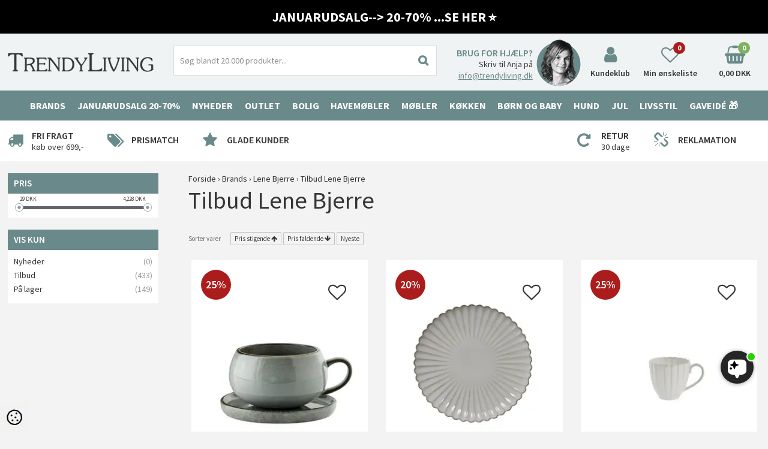

--- FILE ---
content_type: text/html; Charset=UTF-8
request_url: https://www.trendyliving.dk/shop/tilbud-lene-bjerre-1606c1.html
body_size: 28996
content:
<!DOCTYPE html>
<html lang='da' class="webshop-html" xmlns:fb="http://ogp.me/ns/fb#">
<head>
<title>Tilbud Lene Bjerre | Kvalitetsprodukter til gode priser</title>
<link rel="icon" type="image/x-icon" href="/images/skins/dandodesign/media/ico/favicon.ico">
    <meta http-equiv="Content-Type" content="text/html;charset=UTF-8" />
    <meta name="generator" content="DanDomain Webshop" />
    <link rel="canonical" href="https://www.trendyliving.dk/shop/tilbud-lene-bjerre-1606c1.html"/>
    <link rel="next" href="https://www.trendyliving.dk/shop/tilbud-lene-bjerre-1606c2.html">
    <meta property="og:title" content="Tilbud Lene Bjerre"/>
    <meta property="og:url" content="https://www.trendyliving.dk/shop/tilbud-lene-bjerre-1606c1.html"/>
    <meta name="description" content="Opdag vores brede udvalg af Lene Bjerre produkter på Tilbud Lene Bjerre. Kvalitet og unikt design venter på dig. Klik her og start din shopping nu!">
<META NAME=”ROBOTS” CONTENT=”NOODP” />
<!--<meta name="google-site-verification" content="_l0N2_OOTpaAg1HgmhoA8POvc2WBPiuTLpSN6GvONh8" />-->

<!--<meta name="google-site-verification" content="JOE_RKgJ2QeMtrjY5icW04_W0ZpZgf2SW-oT6vVtoy8" />-->



    <meta http-equiv="Page-Enter" content="blendTrans(Duration=0)">
    <meta http-equiv="Page-Exit" content="blendTrans(Duration=0)">
    <script type="a5347cceb124862dc584d612-text/javascript">
        var UsesOwnDoctype = true
        var LanguageID = '26';
        var ReloadBasket = '';
        var MaxBuyMsg = 'Antal må ikke være større end';
        var MinBuyMsg = 'Antal må ikke være mindre end';
        var SelectVarMsg = 'Vælg variant før køb';
        var ProductNumber = '';
        var ProductVariantMasterID = '';
        var Keyword = '';
        var SelectVarTxt = 'Vælg variant';
        var ShowBasketUrl = '/shop/showbasket.html';
        var CurrencyReturnUrl = '/shop/tilbud-lene-bjerre-1606c1.html';
        var ReqVariantSelect = 'true';
        var EnablePicProtect = false;
        var PicprotectMsg = '(C) TrendyLiving.dk';
        var AddedToBasketMessageTriggered = false;
        var CookiePolicy = {"cookiesRequireConsent":false,"allowTrackingCookies":true,"allowStatisticsCookies":true,"allowFunctionalCookies":true};
        setInterval(function(){SilentAjaxGetRequest(location.href);},900000);
    </script>

<script type="a5347cceb124862dc584d612-application/javascript" class="ce-script">(function(w,d,s,l,i){w[l]=w[l]||[];w[l].push({'gtm.start':new Date().getTime(),event:'gtm.js'});var f=d.getElementsByTagName(s)[0],j=d.createElement(s),dl=l!='dataLayer'?'&l='+l:'';j.async=true;j.src='https://gtm.trendyliving.dk/gtm.js?id='+i+dl;f.parentNode.insertBefore(j,f);})(window,document,'script','dataLayer','GTM-MRN9NSB');</script><script type="a5347cceb124862dc584d612-text/javascript" src="/shop/frontend/public/js/webshop.bundle.jquery.min.js?v=8.117.5220"></script>
<script defer type="a5347cceb124862dc584d612-text/javascript" src="/shop/frontend/public/js/webshop.bundle.core.min.js?v=8.117.5220"></script>
<script defer type="a5347cceb124862dc584d612-text/javascript" src="/shop/frontend/public/js/webshop.bundle.nivoslider.min.js?v=8.117.5220"></script>
<script defer type="a5347cceb124862dc584d612-text/javascript" src="/shop/frontend/public/js/webshop.bundle.productfilter.min.js?v=8.117.5220"></script>
    <link rel="alternate" type="application/rss+xml" href="https://www.trendyliving.dk/shop/tilbud-lene-bjerre-1606c1.rss">

<style>.aw-item > .image img {max-height:260px}</style>
<link rel="preconnect" href="https://youweapps1.dk">
<script type="a5347cceb124862dc584d612-text/javascript">

  var frontpageCampaignLink = '/shop/bordlamper-58c1.html';
  
  var googleReviews = {
    'showOptIn' : true,
    'showBadge' : false,
    'getProductReviews' : true,
    'googleMerchantId' : 114474488,
    'delayNotInStock' : 20,
    'delayInStock' : 3
  };

  //var staticPopupActive = false;
  //var staticPopupButtonText = 'Vind designvarer for 5000 kr. hver måned';
  
  var emptyBasketText = 'Kurven er tom.';
  //var basketPopupText1 = "Der er Gratis fragt";
  //var basketPopupText2 = "Hvad vil du foretage dig nu?";
  var popupActive = false;
  var newsletterSplashExpire = 30;
  
  /* INFORMATIONSBAR */
  var alertbarActive = ['28-09-2015', '30-12-2019'];
  var alertbarText ='<font size=4>Se vores Kæmpe Oprydningssalg <a href="https://www.trendyliving.dk/shop/hay-152s1.html"><b>HER</a></b></font>';
  
  var newsletterConfig = {
    'path' :	'/images/skins/Trend/mailchimpv3.asp',
    'list' :	'51b6392d66',
    'thankyoutext': 'Tak for din tilmelding.'
  };
  
  // LOYALTY POPUP
  var sleekPeriod = ['19-03-2023', '30-11-2022'];
  var sleekDelay = 999999;
  var sleekPageViewsDelay = 0;
  var sleekText = {
    'teaser' : '10% Rabat på alt ikke nedsat',
    'header' : '10% Rabat på alt ikke nedsat',
    'subheader' : 'Tilmeld vores nyhedsbrev og få de bedste tilbud først. Du får desuden 10% rabat på alt ikke i forvejen nedsat ved køb over 600 kr. Gælder ikke NovaSolo, Audo Copenhagen og Gavekort',
    'name' : 'Dit navn',
    'email' :  'Din e-mail',
    'address' :  'Din adresse',
    'zipcode' :  'Dit postnr',
    'city' :  'Din by',
    'password' :  'Dit kodeord',
    'button' : 'Ja Tak - 10% Rabat',
    'footer' : '',
    'successMessage' : '<div class="header">Tak for din tilmelding og velkommen til de gode tilbud. Brug koden Velkommen10 og du får 10% rabat på ikke i forvejen nedsatte varer. Koden gælder kun ved køb over 600 kr. og ikke på NovaSolo, Audo Copenhagen og Gavekort. OBS: Koden sendes ikke på mail.</div><div class="subheader">.</div>',
    'image' : '/images/design/da/popup/billede-pop-up-Oktober_2021.jpg'
  };
  
  /* BANNER PÅ ALLE PRODUKTER */
  var freeDeliveryText = 'Gratis fragt fra 699,-';
  
  // SÆRLIGE LEVERINGSTEKSTER
  var deliveryTexts = {
    //'Addinterior': '10-15 hverdage',
    //'Alessi': '-----Leveringstekst for Alessi'
  };
  var weeksText = ' uger';
  var preOrderText = 'Bemærk: Bestillingsvare';
  
  var facebookShareText = 'Del dit køb på Facebook - klik her!';
  var newsletterUrl = '/images/skins/trendyliving/dk/newsletter.html';
</script>


<!-- Google Tag Manager -->
<!--<noscript><iframe src="//www.googletagmanager.com/ns.html?id=GTM-NM5JQQ"
height="0" width="0" style="display:none;visibility:hidden"></iframe></noscript>
<script>(function(w,d,s,l,i){w[l]=w[l]||[];w[l].push({'gtm.start':
new Date().getTime(),event:'gtm.js'});var f=d.getElementsByTagName(s)[0],
j=d.createElement(s),dl=l!='dataLayer'?'&l='+l:'';j.async=true;j.src=
'//www.googletagmanager.com/gtm.js?id='+i+dl;f.parentNode.insertBefore(j,f);
})(window,document,'script','dataLayer','GTM-NM5JQQ');</script>-->
<!-- End Google Tag Manager -->


<!-- Start of Sleeknote signup and lead generation tool - www.sleeknote.com -->
<!--
<script id='sleeknoteScript' type='text/javascript'>
    (function () {        var sleeknoteScriptTag = document.createElement('script');
        sleeknoteScriptTag.type = 'text/javascript';
        sleeknoteScriptTag.charset = 'utf-8';
        sleeknoteScriptTag.src = ('//sleeknotecustomerscripts.sleeknote.com/5555.js');
        var s = document.getElementById('sleeknoteScript'); 
       s.parentNode.insertBefore(sleeknoteScriptTag, s); 
   })();
   </script>
-->
<!-- End of Sleeknote signup and lead generation tool - www.sleeknote.com -->

<script type="a5347cceb124862dc584d612-text/javascript">
 (function(d,l){var f=d.getElementsByTagName('script')[0],s=d.createElement('script');s.async=true;s.src='https://sparxpres.dk/app/webintegration/static/module-loader.js';s.onload=function(){sparxpresClientLoader(l);};f.parentNode.insertBefore(s,f);})(document,'c2cd7520-9dd5-4c64-8fb4-5ea492644e85');
</script>

<script id="mcjs" type="a5347cceb124862dc584d612-text/javascript">!function(c,h,i,m,p){m=c.createElement(h),p=c.getElementsByTagName(h)[0],m.async=1,m.src=i,p.parentNode.insertBefore(m,p)}(document,"script","https://chimpstatic.com/mcjs-connected/js/users/6e63b8c55dedd4088881f3232/aff82302b2f12a858693ec3ae.js");</script>

<!-- Drip -->
<script type="a5347cceb124862dc584d612-text/javascript">
  var _dcq = _dcq || [];
  var _dcs = _dcs || {};
  _dcs.account = '9420005';

  (function() {
    var dc = document.createElement('script');
    dc.type = 'text/javascript'; dc.async = true;
    dc.src = '//tag.getdrip.com/9420005.js';
    var s = document.getElementsByTagName('script')[0];
    s.parentNode.insertBefore(dc, s);
  })();
</script>

<script type="a5347cceb124862dc584d612-text/javascript" src="/images/skins/Dandodesign/js/drip.js"></script>
<!-- end Drip -->

<script src="https://files.userlink.ai/public/embed.min.js" charset="utf-8" id="bai-scr-emb" data-cid="65e854b01173701898a173ec" async domain="www.trendyliving.dk" type="a5347cceb124862dc584d612-text/javascript"></script>

<meta http-equiv="X-UA-Compatible" content="IE=edge">
<meta name="viewport" content="initial-scale=1.0, maximum-scale=5.0, user-scalable=yes">

<link rel="apple-touch-icon" sizes="57x57" href="/images/skins/dandodesign/media/ico/apple-icon-57x57.png">
<link rel="apple-touch-icon" sizes="60x60" href="/images/skins/dandodesign/media/ico/apple-icon-60x60.png">
<link rel="apple-touch-icon" sizes="72x72" href="/images/skins/dandodesign/media/ico/apple-icon-72x72.png">
<link rel="apple-touch-icon" sizes="76x76" href="/images/skins/dandodesign/media/ico/apple-icon-76x76.png">
<link rel="apple-touch-icon" sizes="114x114" href="/images/skins/dandodesign/media/ico/apple-icon-114x114.png">
<link rel="apple-touch-icon" sizes="120x120" href="/images/skins/dandodesign/media/ico/apple-icon-120x120.png">
<link rel="apple-touch-icon" sizes="144x144" href="/images/skins/dandodesign/media/ico/apple-icon-144x144.png">
<link rel="apple-touch-icon" sizes="152x152" href="/images/skins/dandodesign/media/ico/apple-icon-152x152.png">
<link rel="apple-touch-icon" sizes="180x180" href="/images/skins/dandodesign/media/ico/apple-icon-180x180.png">
<link rel="icon" type="image/png" sizes="192x192"  href="/images/skins/dandodesign/media/ico/android-icon-192x192.png">
<link rel="icon" type="image/png" sizes="32x32" href="/images/skins/dandodesign/media/ico/favicon-32x32.png">
<link rel="icon" type="image/png" sizes="96x96" href="/images/skins/dandodesign/media/ico/favicon-96x96.png">
<link rel="icon" type="image/png" sizes="16x16" href="/images/skins/dandodesign/media/ico/favicon-16x16.png">
<link rel="manifest" href="/images/skins/dandodesign/media/ico/manifest.json">
<meta name="msapplication-TileColor" content="#ffffff">
<meta name="msapplication-TileImage" content="/images/skins/dandodesign/media/ico/ms-icon-144x144.png">
<meta name="theme-color" content="#ffffff">

<meta name="p:domain_verify" content="f9a5c248e6746967962c434eca6660e9"/>
<meta name = "facebook-domain-verification" content = "htyy8ifr0tkv6vsdq6gqd9nxq4izdj" />

<script type="a5347cceb124862dc584d612-text/javascript">
  window.profitMetrics = {
    pid: '0762415D6519D1FB',
  }
</script>
<script src="https://cdn1.profitmetrics.io/0762415D6519D1FB/bundle.js" defer type="a5347cceb124862dc584d612-text/javascript"></script>

<script type="a5347cceb124862dc584d612-text/javascript">
function _pm_executeGtag() {
  const scriptExists = document.querySelector('script[src="https://www.googletagmanager.com/gtag/js?id=G-V9RY4ZWHJW"]');

  if (scriptExists) {
    if (window.location.pathname.includes("order4")) return;

  window.dataLayer = window.dataLayer || [];
  function gtag(){dataLayer.push(arguments);}

  gtag('config', 'G-V9RY4ZWHJW');
  gtag('config', 'G-Q6B5SE3YKH');

  } else {
    const script = document.createElement('script');
    script.async = true;
    script.id = 'profitmetrics-ga4-script-G-V9RY4ZWHJW';
    script.src = 'https://www.googletagmanager.com/gtag/js?id=G-V9RY4ZWHJW';
    document.head.appendChild(script);

    script.addEventListener('load', function() {
      if (window.location.pathname.includes("order4")) return;

  window.dataLayer = window.dataLayer || [];
  function gtag(){dataLayer.push(arguments);}

  gtag('config', 'G-V9RY4ZWHJW');
  gtag('config', 'G-Q6B5SE3YKH');

    });
  }
}

_pm_executeGtag();
</script>

</head>


<body class="webshop-productlist webshop-body">
<noscript><iframe src='https://gtm.trendyliving.dk/ns.html?id=GTM-MRN9NSB'height='0' width='0' style='display:none;visibility:hidden'></iframe></noscript><style type="text/css">@font-face {font-family:Source Sans Pro;font-style:normal;font-weight:400;src:url(/cf-fonts/s/source-sans-pro/5.0.11/cyrillic/400/normal.woff2);unicode-range:U+0301,U+0400-045F,U+0490-0491,U+04B0-04B1,U+2116;font-display:swap;}@font-face {font-family:Source Sans Pro;font-style:normal;font-weight:400;src:url(/cf-fonts/s/source-sans-pro/5.0.11/cyrillic-ext/400/normal.woff2);unicode-range:U+0460-052F,U+1C80-1C88,U+20B4,U+2DE0-2DFF,U+A640-A69F,U+FE2E-FE2F;font-display:swap;}@font-face {font-family:Source Sans Pro;font-style:normal;font-weight:400;src:url(/cf-fonts/s/source-sans-pro/5.0.11/greek/400/normal.woff2);unicode-range:U+0370-03FF;font-display:swap;}@font-face {font-family:Source Sans Pro;font-style:normal;font-weight:400;src:url(/cf-fonts/s/source-sans-pro/5.0.11/latin-ext/400/normal.woff2);unicode-range:U+0100-02AF,U+0304,U+0308,U+0329,U+1E00-1E9F,U+1EF2-1EFF,U+2020,U+20A0-20AB,U+20AD-20CF,U+2113,U+2C60-2C7F,U+A720-A7FF;font-display:swap;}@font-face {font-family:Source Sans Pro;font-style:normal;font-weight:400;src:url(/cf-fonts/s/source-sans-pro/5.0.11/greek-ext/400/normal.woff2);unicode-range:U+1F00-1FFF;font-display:swap;}@font-face {font-family:Source Sans Pro;font-style:normal;font-weight:400;src:url(/cf-fonts/s/source-sans-pro/5.0.11/latin/400/normal.woff2);unicode-range:U+0000-00FF,U+0131,U+0152-0153,U+02BB-02BC,U+02C6,U+02DA,U+02DC,U+0304,U+0308,U+0329,U+2000-206F,U+2074,U+20AC,U+2122,U+2191,U+2193,U+2212,U+2215,U+FEFF,U+FFFD;font-display:swap;}@font-face {font-family:Source Sans Pro;font-style:normal;font-weight:400;src:url(/cf-fonts/s/source-sans-pro/5.0.11/vietnamese/400/normal.woff2);unicode-range:U+0102-0103,U+0110-0111,U+0128-0129,U+0168-0169,U+01A0-01A1,U+01AF-01B0,U+0300-0301,U+0303-0304,U+0308-0309,U+0323,U+0329,U+1EA0-1EF9,U+20AB;font-display:swap;}@font-face {font-family:Source Sans Pro;font-style:normal;font-weight:600;src:url(/cf-fonts/s/source-sans-pro/5.0.11/cyrillic/600/normal.woff2);unicode-range:U+0301,U+0400-045F,U+0490-0491,U+04B0-04B1,U+2116;font-display:swap;}@font-face {font-family:Source Sans Pro;font-style:normal;font-weight:600;src:url(/cf-fonts/s/source-sans-pro/5.0.11/greek-ext/600/normal.woff2);unicode-range:U+1F00-1FFF;font-display:swap;}@font-face {font-family:Source Sans Pro;font-style:normal;font-weight:600;src:url(/cf-fonts/s/source-sans-pro/5.0.11/vietnamese/600/normal.woff2);unicode-range:U+0102-0103,U+0110-0111,U+0128-0129,U+0168-0169,U+01A0-01A1,U+01AF-01B0,U+0300-0301,U+0303-0304,U+0308-0309,U+0323,U+0329,U+1EA0-1EF9,U+20AB;font-display:swap;}@font-face {font-family:Source Sans Pro;font-style:normal;font-weight:600;src:url(/cf-fonts/s/source-sans-pro/5.0.11/cyrillic-ext/600/normal.woff2);unicode-range:U+0460-052F,U+1C80-1C88,U+20B4,U+2DE0-2DFF,U+A640-A69F,U+FE2E-FE2F;font-display:swap;}@font-face {font-family:Source Sans Pro;font-style:normal;font-weight:600;src:url(/cf-fonts/s/source-sans-pro/5.0.11/greek/600/normal.woff2);unicode-range:U+0370-03FF;font-display:swap;}@font-face {font-family:Source Sans Pro;font-style:normal;font-weight:600;src:url(/cf-fonts/s/source-sans-pro/5.0.11/latin-ext/600/normal.woff2);unicode-range:U+0100-02AF,U+0304,U+0308,U+0329,U+1E00-1E9F,U+1EF2-1EFF,U+2020,U+20A0-20AB,U+20AD-20CF,U+2113,U+2C60-2C7F,U+A720-A7FF;font-display:swap;}@font-face {font-family:Source Sans Pro;font-style:normal;font-weight:600;src:url(/cf-fonts/s/source-sans-pro/5.0.11/latin/600/normal.woff2);unicode-range:U+0000-00FF,U+0131,U+0152-0153,U+02BB-02BC,U+02C6,U+02DA,U+02DC,U+0304,U+0308,U+0329,U+2000-206F,U+2074,U+20AC,U+2122,U+2191,U+2193,U+2212,U+2215,U+FEFF,U+FFFD;font-display:swap;}@font-face {font-family:Source Sans Pro;font-style:normal;font-weight:700;src:url(/cf-fonts/s/source-sans-pro/5.0.11/cyrillic-ext/700/normal.woff2);unicode-range:U+0460-052F,U+1C80-1C88,U+20B4,U+2DE0-2DFF,U+A640-A69F,U+FE2E-FE2F;font-display:swap;}@font-face {font-family:Source Sans Pro;font-style:normal;font-weight:700;src:url(/cf-fonts/s/source-sans-pro/5.0.11/latin-ext/700/normal.woff2);unicode-range:U+0100-02AF,U+0304,U+0308,U+0329,U+1E00-1E9F,U+1EF2-1EFF,U+2020,U+20A0-20AB,U+20AD-20CF,U+2113,U+2C60-2C7F,U+A720-A7FF;font-display:swap;}@font-face {font-family:Source Sans Pro;font-style:normal;font-weight:700;src:url(/cf-fonts/s/source-sans-pro/5.0.11/greek/700/normal.woff2);unicode-range:U+0370-03FF;font-display:swap;}@font-face {font-family:Source Sans Pro;font-style:normal;font-weight:700;src:url(/cf-fonts/s/source-sans-pro/5.0.11/greek-ext/700/normal.woff2);unicode-range:U+1F00-1FFF;font-display:swap;}@font-face {font-family:Source Sans Pro;font-style:normal;font-weight:700;src:url(/cf-fonts/s/source-sans-pro/5.0.11/vietnamese/700/normal.woff2);unicode-range:U+0102-0103,U+0110-0111,U+0128-0129,U+0168-0169,U+01A0-01A1,U+01AF-01B0,U+0300-0301,U+0303-0304,U+0308-0309,U+0323,U+0329,U+1EA0-1EF9,U+20AB;font-display:swap;}@font-face {font-family:Source Sans Pro;font-style:normal;font-weight:700;src:url(/cf-fonts/s/source-sans-pro/5.0.11/cyrillic/700/normal.woff2);unicode-range:U+0301,U+0400-045F,U+0490-0491,U+04B0-04B1,U+2116;font-display:swap;}@font-face {font-family:Source Sans Pro;font-style:normal;font-weight:700;src:url(/cf-fonts/s/source-sans-pro/5.0.11/latin/700/normal.woff2);unicode-range:U+0000-00FF,U+0131,U+0152-0153,U+02BB-02BC,U+02C6,U+02DA,U+02DC,U+0304,U+0308,U+0329,U+2000-206F,U+2074,U+20AC,U+2122,U+2191,U+2193,U+2212,U+2215,U+FEFF,U+FFFD;font-display:swap;}</style>
<script type="a5347cceb124862dc584d612-text/javascript" src="/images/skins/dandodesign/js/scripts.min2024.pagespeed.js?a1"></script>
<link href="/images/skins/dandodesign/css/styles.min.pagespeed.css?2a" rel="stylesheet" type="text/css">



<!--<div class="topinfo"><SPAN STYLE="color:#FFFFFF">✧ Julegaver byttes til 31.01 ✧</SPAN></div>-->

<div class="topinfo"><!--<a href="https://www.trendyliving.dk/shop/smykker-927s1.html"><SPAN STYLE="color:#FFFFFF"> Shop kærlighedsgaver til Valentines Day 🤍 - her</SPAN></a> <br>-->
 
    <!--<a href="https://www.trendyliving.dk/shop/hay-sofaer-857c1.html"><SPAN STYLE="color:#FFFFFF">HAY Sofaer -20% HER!</SPAN></a><br>
  <a href="https://www.trendyliving.dk/shop/hay-crate-havemoebler-2534c1.html"><SPAN STYLE="color:#FFFFFF">HAY Havemøbler i træ på Tilbud HER!</SPAN></a>-->
  
  
  <!--<a href="https://www.trendyliving.dk/shop/havemoebler-147s1.html"><SPAN STYLE="color:#FFFFFF">Havemøbelsæsonen er startet med vilde tilbud 🌞</SPAN></a><br>-->
 <!--<a href="https://www.trendyliving.dk/shop/tilbudspar20procent-1100c1.html"><SPAN STYLE="color:#FFFFFF">🎄LEVERING INDEN JUL: BESTIL SENEST I DAG KL. 13.00🎄</SPAN></a></a>-->
  <!--<a href="https://www.trendyliving.dk/shop/havemoebel-outlet-2826c1.html"><SPAN STYLE="color:#5cd177">Havemøbel Outlet 30-50% 🌞</SPAN></a>-->
    <!--<a href="https://www.trendyliving.dk/shop/havemoebler-475s1.html"><SPAN STYLE="color:#FFFFFF">Havemøbler spar 20-40%...SE HER🌞</SPAN></a></a>-->
 <!-- <a href="https://www.trendyliving.dk/shop/udsalg-109s1.html"><SPAN STYLE="color:#FFFFFF">Jule Sale - Spar 20-60% 🎅⭐</SPAN></a>-->
 <a href="https://www.trendyliving.dk/shop/udsalg-109s1.html"><SPAN STYLE="color:#FFFFFF">JANUARUDSALG--> 20-70% ...SE HER ⭐</SPAN></a>
    </div>
    
    




<!--<a href="https://www.trendyliving.dk/shop/hay-152s1.html"> <SPAN STYLE="color:#FFFFFF">ALT HAY -20-50% -se her!</SPAN></a></div>-->

<!--<div class="topinfo"><B>JULEGAVER: Vi sender i dag til kl. 14.00 (Gælder kun lagervarer - ikke varer på fjernlager)<!--</B> 🎄<!---<a href="/shop/cms-julegaver.html"><b>

JULEGAVE LEVERING: Bestil senest 20. december (Gælder kun lagervarer - ikke varer på fjernlager)

Køb gaverne allerede nu</b></a></div>-->
<style>.topinfo {background:#000000;text-align: center;padding:14px 0;border-bottom:0px solid #000;font-size:22px;font-weight:bold}</style>
<div class="wrapper">
  <header><section><a href="/"><img title="Trendyliving" alt="Trendyliving" border="0" class="WebShopSkinLogo" src="/images/skins/dandodesign/media/logo.png"></a><form ID="Search_Form" method="POST" action="/shop/search-1.html" style="margin:0;"><input type="hidden" name="InitSearch" value="1"><span class="SearchTitle_SearchPage">Find produkt</span><br><input type="text" name="Keyword" maxlength="50" size="12" class="SearchField_SearchPage" value=""><span class="nbsp">&nbsp;</span><input type="submit" value="Søg" name="Search" class="SubmitButton_SearchPage"><br></form><div id="contact"><b>Brug for hjælp?</b> Skriv til Anja på <a href="/cdn-cgi/l/email-protection#1f767179705f6b6d7a717b66737669767178317b74"><span class="__cf_email__" data-cfemail="650c0b030a251117000b011c090c130c0b024b010e">[email&#160;protected]</span></a></div>
<div id="login"><i aria-hidden="true" class="fa fa-user"></i><span>Kundeklub</span></div>
<div id="favorites"><i aria-hidden="true" class="fa fa-heart-o"></i><span>Min ønskeliste</span><span id="totalfavorites"></span></div>
<div id="basket"><i aria-hidden="true" class="fa fa-shopping-basket"></i><span id="totalproducts">0</span><span id="totalprice">0,00 DKK</span><div class="basketdropdown hidden-xs"></div>
</div>
<div class="visible-xs" id="resmenu"><i aria-hidden="true" class="fa fa-bars"></i></div><span class="hidden" id="totalshipping"></span></section></header>
  <nav><!--categories disk cache generated--><div id="ProductmenuContainer_DIV" class="ProductmenuContainer_DIV"><span class="Heading_Productmenu Heading_ProductMenu">Produkter</span><style type="text/css">.ProductMenu_MenuItemBold{font-weight:bold;}</style><ul id="ProductMenu_List"><li class="RootCategory_Productmenu has-dropdown"><a href="/shop/shop-efter-maerke-72s1.html" class="CategoryLink0_Productmenu Deactiv_Productmenu Deactiv_ProductMenu" title="Brands"><span class="ProductMenu_MenuItemBold">Brands</span></a><ul class="dropdown"><li class="SubCategory1_Productmenu has-dropdown"><a href="/shop/2have-3070s1.html" class="CategoryLink1_Productmenu Deactiv_Productmenu Deactiv_ProductMenu" title="2Have"><span class="ProductMenu_MenuItemBold">2Have</span></a><ul class="dropdown"></ul></li><li class="SubCategory1_Productmenu has-dropdown"><a href="/shop/adlon3-627s1.html" class="CategoryLink1_Productmenu Deactiv_Productmenu Deactiv_ProductMenu" title="Adlon3"><span class="ProductMenu_MenuItemBold">Adlon3</span></a><ul class="dropdown"></ul></li><li class="SubCategory1_Productmenu has-dropdown"><a href="/shop/alessi-496s1.html" class="CategoryLink1_Productmenu Deactiv_Productmenu Deactiv_ProductMenu" title="Alessi"><span class="ProductMenu_MenuItemBold">Alessi</span></a><ul class="dropdown"></ul></li><li class="SubCategory1_Productmenu has-dropdown"><a href="/shop/alufit-1833s1.html" class="CategoryLink1_Productmenu Deactiv_Productmenu Deactiv_ProductMenu" title="Alufit"><span class="ProductMenu_MenuItemBold">Alufit</span></a><ul class="dropdown"></ul></li><li class="SubCategory1_Productmenu has-dropdown"><a href="/shop/ambivalenz-1367s1.html" class="CategoryLink1_Productmenu Deactiv_Productmenu Deactiv_ProductMenu" title="Ambivalenz"><span class="ProductMenu_MenuItemBold">Ambivalenz</span></a><ul class="dropdown"></ul></li><li class="SubCategory1_Productmenu has-dropdown"><a href="/shop/andersen-furniture-1245s1.html" class="CategoryLink1_Productmenu Deactiv_Productmenu Deactiv_ProductMenu" title="Andersen Furniture"><span class="ProductMenu_MenuItemBold">Andersen Furniture</span></a><ul class="dropdown"></ul></li><li class="SubCategory1_Productmenu has-dropdown"><a href="/shop/applicata-269s1.html" class="CategoryLink1_Productmenu Deactiv_Productmenu Deactiv_ProductMenu" title="Applicata"><span class="ProductMenu_MenuItemBold">Applicata</span></a><ul class="dropdown"></ul></li><li class="SubCategory1_Productmenu has-dropdown"><a href="/shop/au-maison-447s1.html" class="CategoryLink1_Productmenu Deactiv_Productmenu Deactiv_ProductMenu" title="Au Maison"><span class="ProductMenu_MenuItemBold">Au Maison</span></a><ul class="dropdown"></ul></li><li class="SubCategory1_Productmenu has-dropdown"><a href="/shop/audo-copenhagen-2552s1.html" class="CategoryLink1_Productmenu Deactiv_Productmenu Deactiv_ProductMenu" title="Audo Copenhagen"><span class="ProductMenu_MenuItemBold">Audo Copenhagen</span></a><ul class="dropdown"></ul></li><li class="SubCategory1_Productmenu has-dropdown"><a href="/shop/aytm-1059s1.html" class="CategoryLink1_Productmenu Deactiv_Productmenu Deactiv_ProductMenu" title="AYTM"><span class="ProductMenu_MenuItemBold">AYTM</span></a><ul class="dropdown"></ul></li><li class="SubCategory1_Productmenu has-dropdown"><a href="/shop/bahne-2458s1.html" class="CategoryLink1_Productmenu Deactiv_Productmenu Deactiv_ProductMenu" title="Bahne"><span class="ProductMenu_MenuItemBold">Bahne</span></a><ul class="dropdown"></ul></li><li class="SubCategory1_Productmenu has-dropdown"><a href="/shop/bialetti-657s1.html" class="CategoryLink1_Productmenu Deactiv_Productmenu Deactiv_ProductMenu" title="Bialetti"><span class="ProductMenu_MenuItemBold">Bialetti</span></a><ul class="dropdown"></ul></li><li class="SubCategory1_Productmenu has-dropdown"><a href="/shop/black-blum-566s1.html" class="CategoryLink1_Productmenu Deactiv_Productmenu Deactiv_ProductMenu" title="Black Blum"><span class="ProductMenu_MenuItemBold">Black Blum</span></a><ul class="dropdown"></ul></li><li class="SubCategory1_Productmenu has-dropdown"><a href="/shop/blomus-474s1.html" class="CategoryLink1_Productmenu Deactiv_Productmenu Deactiv_ProductMenu" title="Blomus"><span class="ProductMenu_MenuItemBold">Blomus</span></a><ul class="dropdown"></ul></li><li class="SubCategory1_Productmenu"><a href="/shop/blomus-de-luxe-2971c1.html" class="CategoryLink1_Productmenu Deactiv_Productmenu Deactiv_ProductMenu" title="Blomus De Luxe">Blomus De Luxe</a></li><li class="SubCategory1_Productmenu has-dropdown"><a href="/shop/bloomingville-1214s1.html" class="CategoryLink1_Productmenu Deactiv_Productmenu Deactiv_ProductMenu" title="Bloomingville"><span class="ProductMenu_MenuItemBold">Bloomingville</span></a><ul class="dropdown"></ul></li><li class="SubCategory1_Productmenu has-dropdown"><a href="/shop/bobles-599s1.html" class="CategoryLink1_Productmenu Deactiv_Productmenu Deactiv_ProductMenu" title="bObles"><span class="ProductMenu_MenuItemBold">bObles</span></a><ul class="dropdown"></ul></li><li class="SubCategory1_Productmenu has-dropdown"><a href="/shop/bongusta-2733s1.html" class="CategoryLink1_Productmenu Deactiv_Productmenu Deactiv_ProductMenu" title="Bongusta"><span class="ProductMenu_MenuItemBold">Bongusta</span></a><ul class="dropdown"></ul></li><li class="SubCategory1_Productmenu has-dropdown"><a href="/shop/born-in-sweden-1958s1.html" class="CategoryLink1_Productmenu Deactiv_Productmenu Deactiv_ProductMenu" title="Born in Sweden"><span class="ProductMenu_MenuItemBold">Born in Sweden</span></a><ul class="dropdown"></ul></li><li class="SubCategory1_Productmenu has-dropdown"><a href="/shop/bosign-161s1.html" class="CategoryLink1_Productmenu Deactiv_Productmenu Deactiv_ProductMenu" title="Bosign"><span class="ProductMenu_MenuItemBold">Bosign</span></a><ul class="dropdown"></ul></li><li class="SubCategory1_Productmenu"><a href="/shop/brainchild-1263c1.html" class="CategoryLink1_Productmenu Deactiv_Productmenu Deactiv_ProductMenu" title="Brainchild">Brainchild</a></li><li class="SubCategory1_Productmenu has-dropdown"><a href="/shop/broste-copenhagen-2410s1.html" class="CategoryLink1_Productmenu Deactiv_Productmenu Deactiv_ProductMenu" title="Broste Copenhagen"><span class="ProductMenu_MenuItemBold">Broste Copenhagen</span></a><ul class="dropdown"></ul></li><li class="SubCategory1_Productmenu has-dropdown"><a href="/shop/burel-factory-2021s1.html" class="CategoryLink1_Productmenu Deactiv_Productmenu Deactiv_ProductMenu" title="Burel Factory"><span class="ProductMenu_MenuItemBold">Burel Factory</span></a><ul class="dropdown"></ul></li><li class="SubCategory1_Productmenu has-dropdown"><a href="/shop/by-klipklap-310s1.html" class="CategoryLink1_Productmenu Deactiv_Productmenu Deactiv_ProductMenu" title="By KlipKlap"><span class="ProductMenu_MenuItemBold">By KlipKlap</span></a><ul class="dropdown"></ul></li><li class="SubCategory1_Productmenu has-dropdown"><a href="/shop/cane-line-1246s1.html" class="CategoryLink1_Productmenu Deactiv_Productmenu Deactiv_ProductMenu" title="Cane-Line"><span class="ProductMenu_MenuItemBold">Cane-Line</span></a><ul class="dropdown"></ul></li><li class="SubCategory1_Productmenu has-dropdown"><a href="/shop/casagent-2657s1.html" class="CategoryLink1_Productmenu Deactiv_Productmenu Deactiv_ProductMenu" title="CASAgent"><span class="ProductMenu_MenuItemBold">CASAgent</span></a><ul class="dropdown"></ul></li><li class="SubCategory1_Productmenu"><a href="/shop/chef-sommelier-1281c1.html" class="CategoryLink1_Productmenu Deactiv_Productmenu Deactiv_ProductMenu" title="Chef & Sommelier">Chef & Sommelier</a></li><li class="SubCategory1_Productmenu has-dropdown"><a href="/shop/chic-antique-658s1.html" class="CategoryLink1_Productmenu Deactiv_Productmenu Deactiv_ProductMenu" title="Chic Antique"><span class="ProductMenu_MenuItemBold">Chic Antique</span></a><ul class="dropdown"></ul></li><li class="SubCategory1_Productmenu has-dropdown"><a href="/shop/chicura-1279s1.html" class="CategoryLink1_Productmenu Deactiv_Productmenu Deactiv_ProductMenu" title="ChiCura"><span class="ProductMenu_MenuItemBold">ChiCura</span></a><ul class="dropdown"></ul></li><li class="SubCategory1_Productmenu has-dropdown"><a href="/shop/christina-lundsteen-2127s1.html" class="CategoryLink1_Productmenu Deactiv_Productmenu Deactiv_ProductMenu" title="Christina Lundsteen"><span class="ProductMenu_MenuItemBold">Christina Lundsteen</span></a><ul class="dropdown"></ul></li><li class="SubCategory1_Productmenu has-dropdown"><a href="/shop/cinas-3008s1.html" class="CategoryLink1_Productmenu Deactiv_Productmenu Deactiv_ProductMenu" title="Cinas"><span class="ProductMenu_MenuItemBold">Cinas</span></a><ul class="dropdown"></ul></li><li class="SubCategory1_Productmenu has-dropdown"><a href="/shop/cleverclixx-2694s1.html" class="CategoryLink1_Productmenu Deactiv_Productmenu Deactiv_ProductMenu" title="Cleverclixx"><span class="ProductMenu_MenuItemBold">Cleverclixx</span></a><ul class="dropdown"></ul></li><li class="SubCategory1_Productmenu has-dropdown"><a href="/shop/compliments-1723s1.html" class="CategoryLink1_Productmenu Deactiv_Productmenu Deactiv_ProductMenu" title="Compliments "><span class="ProductMenu_MenuItemBold">Compliments </span></a><ul class="dropdown"></ul></li><li class="SubCategory1_Productmenu has-dropdown"><a href="/shop/cosi-fires-2484s1.html" class="CategoryLink1_Productmenu Deactiv_Productmenu Deactiv_ProductMenu" title="Cosi Fires"><span class="ProductMenu_MenuItemBold">Cosi Fires</span></a><ul class="dropdown"></ul></li><li class="SubCategory1_Productmenu has-dropdown"><a href="/shop/cozy-living-1736s1.html" class="CategoryLink1_Productmenu Deactiv_Productmenu Deactiv_ProductMenu" title="Cozy Living"><span class="ProductMenu_MenuItemBold">Cozy Living</span></a><ul class="dropdown"></ul></li><li class="SubCategory1_Productmenu has-dropdown"><a href="/shop/creativ-company-2697s1.html" class="CategoryLink1_Productmenu Deactiv_Productmenu Deactiv_ProductMenu" title="Creativ Company"><span class="ProductMenu_MenuItemBold">Creativ Company</span></a><ul class="dropdown"></ul></li><li class="SubCategory1_Productmenu has-dropdown"><a href="/shop/creative-collection-1735s1.html" class="CategoryLink1_Productmenu Deactiv_Productmenu Deactiv_ProductMenu" title="Creative Collection"><span class="ProductMenu_MenuItemBold">Creative Collection</span></a><ul class="dropdown"></ul></li><li class="SubCategory1_Productmenu has-dropdown"><a href="/shop/dan-form-denmark-1767s1.html" class="CategoryLink1_Productmenu Deactiv_Productmenu Deactiv_ProductMenu" title="DAN-FORM Denmark"><span class="ProductMenu_MenuItemBold">DAN-FORM Denmark</span></a><ul class="dropdown"></ul></li><li class="SubCategory1_Productmenu has-dropdown"><a href="/shop/david-trubridge-602s1.html" class="CategoryLink1_Productmenu Deactiv_Productmenu Deactiv_ProductMenu" title="David Trubridge"><span class="ProductMenu_MenuItemBold">David Trubridge</span></a><ul class="dropdown"></ul></li><li class="SubCategory1_Productmenu"><a href="/shop/design-house-stockholm-160c1.html" class="CategoryLink1_Productmenu Deactiv_Productmenu Deactiv_ProductMenu" title="Design House Stockholm">Design House Stockholm</a></li><li class="SubCategory1_Productmenu has-dropdown"><a href="/shop/design-letters-1391s1.html" class="CategoryLink1_Productmenu Deactiv_Productmenu Deactiv_ProductMenu" title="Design Letters"><span class="ProductMenu_MenuItemBold">Design Letters</span></a><ul class="dropdown"></ul></li><li class="SubCategory1_Productmenu has-dropdown"><a href="/shop/design-rocket-2037s1.html" class="CategoryLink1_Productmenu Deactiv_Productmenu Deactiv_ProductMenu" title="Design Rocket"><span class="ProductMenu_MenuItemBold">Design Rocket</span></a><ul class="dropdown"></ul></li><li class="SubCategory1_Productmenu has-dropdown"><a href="/shop/doing-goods-2572s1.html" class="CategoryLink1_Productmenu Deactiv_Productmenu Deactiv_ProductMenu" title="Doing Goods"><span class="ProductMenu_MenuItemBold">Doing Goods</span></a><ul class="dropdown"></ul></li><li class="SubCategory1_Productmenu"><a href="/shop/dot-aarhus-1363c1.html" class="CategoryLink1_Productmenu Deactiv_Productmenu Deactiv_ProductMenu" title="Dot aarhus">Dot aarhus</a></li><li class="SubCategory1_Productmenu has-dropdown"><a href="/shop/dutchdeluxes-1218s1.html" class="CategoryLink1_Productmenu Deactiv_Productmenu Deactiv_ProductMenu" title="Dutchdeluxes"><span class="ProductMenu_MenuItemBold">Dutchdeluxes</span></a><ul class="dropdown"></ul></li><li class="SubCategory1_Productmenu has-dropdown"><a href="/shop/dyberg-larsen-286s1.html" class="CategoryLink1_Productmenu Deactiv_Productmenu Deactiv_ProductMenu" title="Dyberg Larsen"><span class="ProductMenu_MenuItemBold">Dyberg Larsen</span></a><ul class="dropdown"></ul></li><li class="SubCategory1_Productmenu has-dropdown"><a href="/shop/eden-outcast-2000s1.html" class="CategoryLink1_Productmenu Deactiv_Productmenu Deactiv_ProductMenu" title="Eden Outcast"><span class="ProductMenu_MenuItemBold">Eden Outcast</span></a><ul class="dropdown"></ul></li><li class="SubCategory1_Productmenu has-dropdown"><a href="/shop/ekta-living-523s1.html" class="CategoryLink1_Productmenu Deactiv_Productmenu Deactiv_ProductMenu" title="Ekta Living"><span class="ProductMenu_MenuItemBold">Ekta Living</span></a><ul class="dropdown"></ul></li><li class="SubCategory1_Productmenu has-dropdown"><a href="/shop/elvang-1276s1.html" class="CategoryLink1_Productmenu Deactiv_Productmenu Deactiv_ProductMenu" title="Elvang"><span class="ProductMenu_MenuItemBold">Elvang</span></a><ul class="dropdown"></ul></li><li class="SubCategory1_Productmenu has-dropdown"><a href="/shop/endeavour-1960s1.html" class="CategoryLink1_Productmenu Deactiv_Productmenu Deactiv_ProductMenu" title="Endeavour"><span class="ProductMenu_MenuItemBold">Endeavour</span></a><ul class="dropdown"></ul></li><li class="SubCategory1_Productmenu"><a href="/shop/enklamide-1282c1.html" class="CategoryLink1_Productmenu Deactiv_Productmenu Deactiv_ProductMenu" title="ENKLAMIDE">ENKLAMIDE</a></li><li class="SubCategory1_Productmenu has-dropdown"><a href="/shop/eo-play-2095s1.html" class="CategoryLink1_Productmenu Deactiv_Productmenu Deactiv_ProductMenu" title="EO Play"><span class="ProductMenu_MenuItemBold">EO Play</span></a><ul class="dropdown"></ul></li><li class="SubCategory1_Productmenu has-dropdown"><a href="/shop/everdure-2804s1.html" class="CategoryLink1_Productmenu Deactiv_Productmenu Deactiv_ProductMenu" title="Everdure"><span class="ProductMenu_MenuItemBold">Everdure</span></a><ul class="dropdown"></ul></li><li class="SubCategory1_Productmenu has-dropdown"><a href="/shop/fabbian-543s1.html" class="CategoryLink1_Productmenu Deactiv_Productmenu Deactiv_ProductMenu" title="Fabbian"><span class="ProductMenu_MenuItemBold">Fabbian</span></a><ul class="dropdown"></ul></li><li class="SubCategory1_Productmenu has-dropdown"><a href="/shop/fatboy-1704s1.html" class="CategoryLink1_Productmenu Deactiv_Productmenu Deactiv_ProductMenu" title="Fatboy"><span class="ProductMenu_MenuItemBold">Fatboy</span></a><ul class="dropdown"></ul></li><li class="SubCategory1_Productmenu has-dropdown"><a href="/shop/ferm-living-130s1.html" class="CategoryLink1_Productmenu Deactiv_Productmenu Deactiv_ProductMenu" title="Ferm Living"><span class="ProductMenu_MenuItemBold">Ferm Living</span></a><ul class="dropdown"></ul></li><li class="SubCategory1_Productmenu has-dropdown"><a href="/shop/fiam-662s1.html" class="CategoryLink1_Productmenu Deactiv_Productmenu Deactiv_ProductMenu" title="FIAM"><span class="ProductMenu_MenuItemBold">FIAM</span></a><ul class="dropdown"></ul></li><li class="SubCategory1_Productmenu has-dropdown"><a href="/shop/flensted-mobiles-121s1.html" class="CategoryLink1_Productmenu Deactiv_Productmenu Deactiv_ProductMenu" title="Flensted Mobiles"><span class="ProductMenu_MenuItemBold">Flensted Mobiles</span></a><ul class="dropdown"></ul></li><li class="SubCategory1_Productmenu has-dropdown"><a href="/shop/flsk-2135s1.html" class="CategoryLink1_Productmenu Deactiv_Productmenu Deactiv_ProductMenu" title="FLSK"><span class="ProductMenu_MenuItemBold">FLSK</span></a><ul class="dropdown"></ul></li><li class="SubCategory1_Productmenu has-dropdown"><a href="/shop/flyte-2028s1.html" class="CategoryLink1_Productmenu Deactiv_Productmenu Deactiv_ProductMenu" title="FLYTE"><span class="ProductMenu_MenuItemBold">FLYTE</span></a><ul class="dropdown"></ul></li><li class="SubCategory1_Productmenu has-dropdown"><a href="/shop/fogarolli-2510s1.html" class="CategoryLink1_Productmenu Deactiv_Productmenu Deactiv_ProductMenu" title="Fogarolli"><span class="ProductMenu_MenuItemBold">Fogarolli</span></a><ul class="dropdown"></ul></li><li class="SubCategory1_Productmenu has-dropdown"><a href="/shop/frama-544s1.html" class="CategoryLink1_Productmenu Deactiv_Productmenu Deactiv_ProductMenu" title="Frama"><span class="ProductMenu_MenuItemBold">Frama</span></a><ul class="dropdown"></ul></li><li class="SubCategory1_Productmenu has-dropdown"><a href="/shop/frandsen-lighting-485s1.html" class="CategoryLink1_Productmenu Deactiv_Productmenu Deactiv_ProductMenu" title="Frandsen Lighting"><span class="ProductMenu_MenuItemBold">Frandsen Lighting</span></a><ul class="dropdown"></ul></li><li class="SubCategory1_Productmenu has-dropdown"><a href="/shop/friis-furniture-2158s1.html" class="CategoryLink1_Productmenu Deactiv_Productmenu Deactiv_ProductMenu" title="Friis Furniture"><span class="ProductMenu_MenuItemBold">Friis Furniture</span></a><ul class="dropdown"></ul></li><li class="SubCategory1_Productmenu"><a href="/shop/friis-furniture-2-2530c1.html" class="CategoryLink1_Productmenu Deactiv_Productmenu Deactiv_ProductMenu" title="Friis Furniture 2. sortering">Friis Furniture 2. sortering</a></li><li class="SubCategory1_Productmenu has-dropdown"><a href="/shop/fritz-hansen-2660s1.html" class="CategoryLink1_Productmenu Deactiv_Productmenu Deactiv_ProductMenu" title="Fritz Hansen"><span class="ProductMenu_MenuItemBold">Fritz Hansen</span></a><ul class="dropdown"></ul></li><li class="SubCategory1_Productmenu has-dropdown"><a href="/shop/fuhrhome-1732s1.html" class="CategoryLink1_Productmenu Deactiv_Productmenu Deactiv_ProductMenu" title="Fuhrhome"><span class="ProductMenu_MenuItemBold">Fuhrhome</span></a><ul class="dropdown"></ul></li><li class="SubCategory1_Productmenu has-dropdown"><a href="/shop/garden-impressions-2540s1.html" class="CategoryLink1_Productmenu Deactiv_Productmenu Deactiv_ProductMenu" title="Garden Impressions"><span class="ProductMenu_MenuItemBold">Garden Impressions</span></a><ul class="dropdown"></ul></li><li class="SubCategory1_Productmenu has-dropdown"><a href="/shop/gejst-605s1.html" class="CategoryLink1_Productmenu Deactiv_Productmenu Deactiv_ProductMenu" title="Gejst"><span class="ProductMenu_MenuItemBold">Gejst</span></a><ul class="dropdown"></ul></li><li class="SubCategory1_Productmenu has-dropdown"><a href="/shop/gingko-2799s1.html" class="CategoryLink1_Productmenu Deactiv_Productmenu Deactiv_ProductMenu" title="Gingko"><span class="ProductMenu_MenuItemBold">Gingko</span></a><ul class="dropdown"></ul></li><li class="SubCategory1_Productmenu has-dropdown"><a href="/shop/glassforever-2723s1.html" class="CategoryLink1_Productmenu Deactiv_Productmenu Deactiv_ProductMenu" title="glassFORever"><span class="ProductMenu_MenuItemBold">glassFORever</span></a><ul class="dropdown"></ul></li><li class="SubCategory1_Productmenu has-dropdown"><a href="/shop/gorms-2456s1.html" class="CategoryLink1_Productmenu Deactiv_Productmenu Deactiv_ProductMenu" title="Gorm's"><span class="ProductMenu_MenuItemBold">Gorm's</span></a><ul class="dropdown"></ul></li><li class="SubCategory1_Productmenu"><a href="/shop/grupa-products-1208c1.html" class="CategoryLink1_Productmenu Deactiv_Productmenu Deactiv_ProductMenu" title="Grupa-Products ">Grupa-Products </a></li><li class="SubCategory1_Productmenu has-dropdown"><a href="/shop/gusto-2146s1.html" class="CategoryLink1_Productmenu Deactiv_Productmenu Deactiv_ProductMenu" title="Gusto"><span class="ProductMenu_MenuItemBold">Gusto</span></a><ul class="dropdown"></ul></li><li class="SubCategory1_Productmenu has-dropdown"><a href="/shop/h-c-andersen-2025s1.html" class="CategoryLink1_Productmenu Deactiv_Productmenu Deactiv_ProductMenu" title="H. C. Andersen Original"><span class="ProductMenu_MenuItemBold">H. C. Andersen Original</span></a><ul class="dropdown"></ul></li><li class="SubCategory1_Productmenu has-dropdown"><a href="/shop/habo-2147s1.html" class="CategoryLink1_Productmenu Deactiv_Productmenu Deactiv_ProductMenu" title="Habo "><span class="ProductMenu_MenuItemBold">Habo </span></a><ul class="dropdown"></ul></li><li class="SubCategory1_Productmenu has-dropdown"><a href="/shop/halo-design-copenhagen-1992s1.html" class="CategoryLink1_Productmenu Deactiv_Productmenu Deactiv_ProductMenu" title="Halo Design Copenhagen"><span class="ProductMenu_MenuItemBold">Halo Design Copenhagen</span></a><ul class="dropdown"></ul></li><li class="SubCategory1_Productmenu has-dropdown"><a href="/shop/hannun-3071s1.html" class="CategoryLink1_Productmenu Deactiv_Productmenu Deactiv_ProductMenu" title="Hannun"><span class="ProductMenu_MenuItemBold">Hannun</span></a><ul class="dropdown"></ul></li><li class="SubCategory1_Productmenu has-dropdown"><a href="/shop/hay-152s1.html" class="CategoryLink1_Productmenu Deactiv_Productmenu Deactiv_ProductMenu" title="Hay"><span class="ProductMenu_MenuItemBold">Hay</span></a><ul class="dropdown"></ul></li><li class="SubCategory1_Productmenu has-dropdown"><a href="/shop/hemverk-2023s1.html" class="CategoryLink1_Productmenu Deactiv_Productmenu Deactiv_ProductMenu" title="Hemverk"><span class="ProductMenu_MenuItemBold">Hemverk</span></a><ul class="dropdown"></ul></li><li class="SubCategory1_Productmenu has-dropdown"><a href="/shop/hindevadgaard-344s1.html" class="CategoryLink1_Productmenu Deactiv_Productmenu Deactiv_ProductMenu" title="Hindevadgaard"><span class="ProductMenu_MenuItemBold">Hindevadgaard</span></a><ul class="dropdown"></ul></li><li class="SubCategory1_Productmenu has-dropdown"><a href="/shop/hoei-denmark-2003s1.html" class="CategoryLink1_Productmenu Deactiv_Productmenu Deactiv_ProductMenu" title="HOEI Denmark "><span class="ProductMenu_MenuItemBold">HOEI Denmark </span></a><ul class="dropdown"></ul></li><li class="SubCategory1_Productmenu has-dropdown"><a href="/shop/hoptimist-236s1.html" class="CategoryLink1_Productmenu Deactiv_Productmenu Deactiv_ProductMenu" title="Hoptimist"><span class="ProductMenu_MenuItemBold">Hoptimist</span></a><ul class="dropdown"></ul></li><li class="SubCategory1_Productmenu has-dropdown"><a href="/shop/horredsmattan-449s1.html" class="CategoryLink1_Productmenu Deactiv_Productmenu Deactiv_ProductMenu" title="Horredsmattan"><span class="ProductMenu_MenuItemBold">Horredsmattan</span></a><ul class="dropdown"></ul></li><li class="SubCategory1_Productmenu has-dropdown"><a href="/shop/houe-2551s1.html" class="CategoryLink1_Productmenu Deactiv_Productmenu Deactiv_ProductMenu" title="Houe"><span class="ProductMenu_MenuItemBold">Houe</span></a><ul class="dropdown"></ul></li><li class="SubCategory1_Productmenu has-dropdown"><a href="/shop/housedoctor-404s1.html" class="CategoryLink1_Productmenu Deactiv_Productmenu Deactiv_ProductMenu" title="House Doctor"><span class="ProductMenu_MenuItemBold">House Doctor</span></a><ul class="dropdown"></ul></li><li class="SubCategory1_Productmenu has-dropdown"><a href="/shop/house-of-sander-2709s1.html" class="CategoryLink1_Productmenu Deactiv_Productmenu Deactiv_ProductMenu" title="House of Sander"><span class="ProductMenu_MenuItemBold">House of Sander</span></a><ul class="dropdown"></ul></li><li class="SubCategory1_Productmenu has-dropdown"><a href="/shop/hove-home-1621s1.html" class="CategoryLink1_Productmenu Deactiv_Productmenu Deactiv_ProductMenu" title="Hove Home"><span class="ProductMenu_MenuItemBold">Hove Home</span></a><ul class="dropdown"></ul></li><li class="SubCategory1_Productmenu has-dropdown"><a href="/shop/humble-lights-2005s1.html" class="CategoryLink1_Productmenu Deactiv_Productmenu Deactiv_ProductMenu" title="Humble Lights "><span class="ProductMenu_MenuItemBold">Humble Lights </span></a><ul class="dropdown"></ul></li><li class="SubCategory1_Productmenu has-dropdown"><a href="/shop/humdakin-1295s1.html" class="CategoryLink1_Productmenu Deactiv_Productmenu Deactiv_ProductMenu" title="Humdakin"><span class="ProductMenu_MenuItemBold">Humdakin</span></a><ul class="dropdown"></ul></li><li class="SubCategory1_Productmenu has-dropdown"><a href="/shop/huygens-2469s1.html" class="CategoryLink1_Productmenu Deactiv_Productmenu Deactiv_ProductMenu" title="Huygens"><span class="ProductMenu_MenuItemBold">Huygens</span></a><ul class="dropdown"></ul></li><li class="SubCategory1_Productmenu has-dropdown"><a href="/shop/haan-2795s1.html" class="CategoryLink1_Productmenu Deactiv_Productmenu Deactiv_ProductMenu" title="Haan"><span class="ProductMenu_MenuItemBold">Haan</span></a><ul class="dropdown"></ul></li><li class="SubCategory1_Productmenu has-dropdown"><a href="/shop/inuwet-2854s1.html" class="CategoryLink1_Productmenu Deactiv_Productmenu Deactiv_ProductMenu" title="Inuwet"><span class="ProductMenu_MenuItemBold">Inuwet</span></a><ul class="dropdown"></ul></li><li class="SubCategory1_Productmenu has-dropdown"><a href="/shop/j-hannah-2024s1.html" class="CategoryLink1_Productmenu Deactiv_Productmenu Deactiv_ProductMenu" title="J. Hannah"><span class="ProductMenu_MenuItemBold">J. Hannah</span></a><ul class="dropdown"></ul></li><li class="SubCategory1_Productmenu has-dropdown"><a href="/shop/jack-o-juno-2964s1.html" class="CategoryLink1_Productmenu Deactiv_Productmenu Deactiv_ProductMenu" title="Jack o Juno"><span class="ProductMenu_MenuItemBold">Jack o Juno</span></a><ul class="dropdown"></ul></li><li class="SubCategory1_Productmenu has-dropdown"><a href="/shop/jewelry-by-grundled-1254s1.html" class="CategoryLink1_Productmenu Deactiv_Productmenu Deactiv_ProductMenu" title="Jewelry by Grundled "><span class="ProductMenu_MenuItemBold">Jewelry by Grundled </span></a><ul class="dropdown"></ul></li><li class="SubCategory1_Productmenu has-dropdown"><a href="/shop/jonathan-adler-2419s1.html" class="CategoryLink1_Productmenu Deactiv_Productmenu Deactiv_ProductMenu" title="Jonathan Adler"><span class="ProductMenu_MenuItemBold">Jonathan Adler</span></a><ul class="dropdown"></ul></li><li class="SubCategory1_Productmenu has-dropdown"><a href="/shop/jukserei-1209s1.html" class="CategoryLink1_Productmenu Deactiv_Productmenu Deactiv_ProductMenu" title="JUKSEREI"><span class="ProductMenu_MenuItemBold">JUKSEREI</span></a><ul class="dropdown"></ul></li><li class="SubCategory1_Productmenu has-dropdown"><a href="/shop/kai-copenhagen-1329s1.html" class="CategoryLink1_Productmenu Deactiv_Productmenu Deactiv_ProductMenu" title="KAI Copenhagen "><span class="ProductMenu_MenuItemBold">KAI Copenhagen </span></a><ul class="dropdown"></ul></li><li class="SubCategory1_Productmenu has-dropdown"><a href="/shop/kaos-1612s1.html" class="CategoryLink1_Productmenu Deactiv_Productmenu Deactiv_ProductMenu" title="KAOS"><span class="ProductMenu_MenuItemBold">KAOS</span></a><ul class="dropdown"></ul></li><li class="SubCategory1_Productmenu has-dropdown"><a href="/shop/kindsgut-3075s1.html" class="CategoryLink1_Productmenu Deactiv_Productmenu Deactiv_ProductMenu" title="Kindsgut"><span class="ProductMenu_MenuItemBold">Kindsgut</span></a><ul class="dropdown"></ul></li><li class="SubCategory1_Productmenu"><a href="/shop/kintobe-2762c1.html" class="CategoryLink1_Productmenu Deactiv_Productmenu Deactiv_ProductMenu" title="Kintobe">Kintobe</a></li><li class="SubCategory1_Productmenu"><a href="/shop/klinta-3126c1.html" class="CategoryLink1_Productmenu Deactiv_Productmenu Deactiv_ProductMenu" title="Klinta">Klinta</a></li><li class="SubCategory1_Productmenu has-dropdown"><a href="/shop/knabstrup-keramik-2597s1.html" class="CategoryLink1_Productmenu Deactiv_Productmenu Deactiv_ProductMenu" title="Knabstrup Keramik"><span class="ProductMenu_MenuItemBold">Knabstrup Keramik</span></a><ul class="dropdown"></ul></li><li class="SubCategory1_Productmenu has-dropdown"><a href="/shop/kooduu-2027s1.html" class="CategoryLink1_Productmenu Deactiv_Productmenu Deactiv_ProductMenu" title="Kooduu"><span class="ProductMenu_MenuItemBold">Kooduu</span></a><ul class="dropdown"></ul></li><li class="SubCategory1_Productmenu"><a href="/shop/korridor-design-1211c1.html" class="CategoryLink1_Productmenu Deactiv_Productmenu Deactiv_ProductMenu" title="Korridor Design">Korridor Design</a></li><li class="SubCategory1_Productmenu has-dropdown"><a href="/shop/koziol-279s1.html" class="CategoryLink1_Productmenu Deactiv_Productmenu Deactiv_ProductMenu" title="Koziol"><span class="ProductMenu_MenuItemBold">Koziol</span></a><ul class="dropdown"></ul></li><li class="SubCategory1_Productmenu has-dropdown"><a href="/shop/kreafunk-2487s1.html" class="CategoryLink1_Productmenu Deactiv_Productmenu Deactiv_ProductMenu" title="Kreafunk"><span class="ProductMenu_MenuItemBold">Kreafunk</span></a><ul class="dropdown"></ul></li><li class="SubCategory1_Productmenu has-dropdown"><a href="/shop/kristina-dam-515s1.html" class="CategoryLink1_Productmenu Deactiv_Productmenu Deactiv_ProductMenu" title="Kristina Dam"><span class="ProductMenu_MenuItemBold">Kristina Dam</span></a><ul class="dropdown"></ul></li><li class="SubCategory1_Productmenu has-dropdown"><a href="/shop/kunstindustrien-1299s1.html" class="CategoryLink1_Productmenu Deactiv_Productmenu Deactiv_ProductMenu" title="Kunstindustrien"><span class="ProductMenu_MenuItemBold">Kunstindustrien</span></a><ul class="dropdown"></ul></li><li class="SubCategory1_Productmenu"><a href="/shop/kylskaapspoesi-536c1.html" class="CategoryLink1_Productmenu Deactiv_Productmenu Deactiv_ProductMenu" title="Kylskåpspoesi">Kylskåpspoesi</a></li><li class="SubCategory1_Productmenu has-dropdown"><a href="/shop/l-a-bruket-634s1.html" class="CategoryLink1_Productmenu Deactiv_Productmenu Deactiv_ProductMenu" title="L:A Bruket"><span class="ProductMenu_MenuItemBold">L:A Bruket</span></a><ul class="dropdown"></ul></li><li class="SubCategory1_Productmenu has-dropdown"><a href="/shop/la-vida-2909s1.html" class="CategoryLink1_Productmenu Deactiv_Productmenu Deactiv_ProductMenu" title="La Vida"><span class="ProductMenu_MenuItemBold">La Vida</span></a><ul class="dropdown"></ul></li><li class="SubCategory1_Productmenu has-dropdown"><a href="/shop/lampe-gras-601s1.html" class="CategoryLink1_Productmenu Deactiv_Productmenu Deactiv_ProductMenu" title="Lampe Gras"><span class="ProductMenu_MenuItemBold">Lampe Gras</span></a><ul class="dropdown"></ul></li><li class="SubCategory1_Productmenu"><a href="/shop/lawa-design-1818c1.html" class="CategoryLink1_Productmenu Deactiv_Productmenu Deactiv_ProductMenu" title="LAWA Design">LAWA Design</a></li><li class="SubCategory1_Productmenu"><a href="/shop/lemur-design-1517c1.html" class="CategoryLink1_Productmenu Deactiv_Productmenu Deactiv_ProductMenu" title="LEMUR Design">LEMUR Design</a></li><li class="SubCategory1_Productmenu"><a href="/shop/lemus-lifestyle-2002c1.html" class="CategoryLink1_Productmenu Deactiv_Productmenu Deactiv_ProductMenu" title="Lemus Lifestyle ">Lemus Lifestyle </a></li><li class="SubCategory1_Productmenu has-dropdown"><a href="/shop/lene-bjerre-1012s1.html" class="CategoryLink1_Productmenu Deactiv_Productmenu Deactiv_ProductMenu" title="Lene Bjerre"><span class="ProductMenu_MenuItemBold">Lene Bjerre</span></a><ul class="dropdown"></ul></li><li class="SubCategory1_Productmenu has-dropdown"><a href="/shop/linddna-587s1.html" class="CategoryLink1_Productmenu Deactiv_Productmenu Deactiv_ProductMenu" title="LindDNA"><span class="ProductMenu_MenuItemBold">LindDNA</span></a><ul class="dropdown"></ul></li><li class="SubCategory1_Productmenu has-dropdown"><a href="/shop/linedyr-633s1.html" class="CategoryLink1_Productmenu Deactiv_Productmenu Deactiv_ProductMenu" title="Linedyr"><span class="ProductMenu_MenuItemBold">Linedyr</span></a><ul class="dropdown"></ul></li><li class="SubCategory1_Productmenu has-dropdown"><a href="/shop/loqi-603s1.html" class="CategoryLink1_Productmenu Deactiv_Productmenu Deactiv_ProductMenu" title="LOQI"><span class="ProductMenu_MenuItemBold">LOQI</span></a><ul class="dropdown"></ul></li><li class="SubCategory1_Productmenu has-dropdown"><a href="/shop/louise-smaerup-787s1.html" class="CategoryLink1_Productmenu Deactiv_Productmenu Deactiv_ProductMenu" title="Louise Smærup"><span class="ProductMenu_MenuItemBold">Louise Smærup</span></a><ul class="dropdown"></ul></li><li class="SubCategory1_Productmenu has-dropdown"><a href="/shop/lovely-linen-1959s1.html" class="CategoryLink1_Productmenu Deactiv_Productmenu Deactiv_ProductMenu" title="Lovely Linen"><span class="ProductMenu_MenuItemBold">Lovely Linen</span></a><ul class="dropdown"></ul></li><li class="SubCategory1_Productmenu has-dropdown"><a href="/shop/lulu-copenhagen-2153s1.html" class="CategoryLink1_Productmenu Deactiv_Productmenu Deactiv_ProductMenu" title="LULU Copenhagen"><span class="ProductMenu_MenuItemBold">LULU Copenhagen</span></a><ul class="dropdown"></ul></li><li class="SubCategory1_Productmenu"><a href="/shop/lumini-1310c1.html" class="CategoryLink1_Productmenu Deactiv_Productmenu Deactiv_ProductMenu" title="Lumini">Lumini</a></li><li class="SubCategory1_Productmenu has-dropdown"><a href="/shop/made-by-hand-159s1.html" class="CategoryLink1_Productmenu Deactiv_Productmenu Deactiv_ProductMenu" title="Made by Hand"><span class="ProductMenu_MenuItemBold">Made by Hand</span></a><ul class="dropdown"></ul></li><li class="SubCategory1_Productmenu has-dropdown"><a href="/shop/magis-73s1.html" class="CategoryLink1_Productmenu Deactiv_Productmenu Deactiv_ProductMenu" title="Magis"><span class="ProductMenu_MenuItemBold">Magis</span></a><ul class="dropdown"></ul></li><li class="SubCategory1_Productmenu has-dropdown"><a href="/shop/magni-2974s1.html" class="CategoryLink1_Productmenu Deactiv_Productmenu Deactiv_ProductMenu" title="Magni"><span class="ProductMenu_MenuItemBold">Magni</span></a><ul class="dropdown"></ul></li><li class="SubCategory1_Productmenu has-dropdown"><a href="/shop/malling-living-1138s1.html" class="CategoryLink1_Productmenu Deactiv_Productmenu Deactiv_ProductMenu" title="Malling Living"><span class="ProductMenu_MenuItemBold">Malling Living</span></a><ul class="dropdown"></ul></li><li class="SubCategory1_Productmenu has-dropdown"><a href="/shop/margit-brandt-2389s1.html" class="CategoryLink1_Productmenu Deactiv_Productmenu Deactiv_ProductMenu" title="Margit Brandt"><span class="ProductMenu_MenuItemBold">Margit Brandt</span></a><ul class="dropdown"></ul></li><li class="SubCategory1_Productmenu has-dropdown"><a href="/shop/marin-et-marine-1251s1.html" class="CategoryLink1_Productmenu Deactiv_Productmenu Deactiv_ProductMenu" title="Marin et Marine"><span class="ProductMenu_MenuItemBold">Marin et Marine</span></a><ul class="dropdown"></ul></li><li class="SubCategory1_Productmenu has-dropdown"><a href="/shop/marset-541s1.html" class="CategoryLink1_Productmenu Deactiv_Productmenu Deactiv_ProductMenu" title="Marset"><span class="ProductMenu_MenuItemBold">Marset</span></a><ul class="dropdown"></ul></li><li class="SubCategory1_Productmenu has-dropdown"><a href="/shop/martin-moore-710s1.html" class="CategoryLink1_Productmenu Deactiv_Productmenu Deactiv_ProductMenu" title="Martin Moore"><span class="ProductMenu_MenuItemBold">Martin Moore</span></a><ul class="dropdown"></ul></li><li class="SubCategory1_Productmenu has-dropdown"><a href="/shop/massimo-606s1.html" class="CategoryLink1_Productmenu Deactiv_Productmenu Deactiv_ProductMenu" title="Massimo"><span class="ProductMenu_MenuItemBold">Massimo</span></a><ul class="dropdown"></ul></li><li class="SubCategory1_Productmenu has-dropdown"><a href="/shop/mater-95s1.html" class="CategoryLink1_Productmenu Deactiv_Productmenu Deactiv_ProductMenu" title="Mater"><span class="ProductMenu_MenuItemBold">Mater</span></a><ul class="dropdown"></ul></li><li class="SubCategory1_Productmenu"><a href="/shop/maz%c5%8d-1734c1.html" class="CategoryLink1_Productmenu Deactiv_Productmenu Deactiv_ProductMenu" title="mazō">mazō</a></li><li class="SubCategory1_Productmenu has-dropdown"><a href="/shop/meraki-1312s1.html" class="CategoryLink1_Productmenu Deactiv_Productmenu Deactiv_ProductMenu" title="Meraki"><span class="ProductMenu_MenuItemBold">Meraki</span></a><ul class="dropdown"></ul></li><li class="SubCategory1_Productmenu has-dropdown"><a href="/shop/mette-ditmer-2224s1.html" class="CategoryLink1_Productmenu Deactiv_Productmenu Deactiv_ProductMenu" title="Mette Ditmer"><span class="ProductMenu_MenuItemBold">Mette Ditmer</span></a><ul class="dropdown"></ul></li><li class="SubCategory1_Productmenu has-dropdown"><a href="/shop/mille-w-nordisk-1247s1.html" class="CategoryLink1_Productmenu Deactiv_Productmenu Deactiv_ProductMenu" title="MILLE W NORDISK DESIGN"><span class="ProductMenu_MenuItemBold">MILLE W NORDISK DESIGN</span></a><ul class="dropdown"></ul></li><li class="SubCategory1_Productmenu"><a href="/shop/miss-etoile-597c1.html" class="CategoryLink1_Productmenu Deactiv_Productmenu Deactiv_ProductMenu" title="Miss Ètoile">Miss Ètoile</a></li><li class="SubCategory1_Productmenu has-dropdown"><a href="/shop/moebe-2032s1.html" class="CategoryLink1_Productmenu Deactiv_Productmenu Deactiv_ProductMenu" title="MOEBE"><span class="ProductMenu_MenuItemBold">MOEBE</span></a><ul class="dropdown"></ul></li><li class="SubCategory1_Productmenu has-dropdown"><a href="/shop/moud-home-2499s1.html" class="CategoryLink1_Productmenu Deactiv_Productmenu Deactiv_ProductMenu" title="MOUD Home"><span class="ProductMenu_MenuItemBold">MOUD Home</span></a><ul class="dropdown"></ul></li><li class="SubCategory1_Productmenu has-dropdown"><a href="/shop/muubs-151s1.html" class="CategoryLink1_Productmenu Deactiv_Productmenu Deactiv_ProductMenu" title="Muubs"><span class="ProductMenu_MenuItemBold">Muubs</span></a><ul class="dropdown"></ul></li><li class="SubCategory1_Productmenu has-dropdown"><a href="/shop/muurikka-2418s1.html" class="CategoryLink1_Productmenu Deactiv_Productmenu Deactiv_ProductMenu" title="Muurikka"><span class="ProductMenu_MenuItemBold">Muurikka</span></a><ul class="dropdown"></ul></li><li class="SubCategory1_Productmenu"><a href="/shop/moebel-copenhagen-588c1.html" class="CategoryLink1_Productmenu Deactiv_Productmenu Deactiv_ProductMenu" title="Møbel Copenhagen">Møbel Copenhagen</a></li><li class="SubCategory1_Productmenu has-dropdown"><a href="/shop/neon-living-112s1.html" class="CategoryLink1_Productmenu Deactiv_Productmenu Deactiv_ProductMenu" title="Neon Living"><span class="ProductMenu_MenuItemBold">Neon Living</span></a><ul class="dropdown"></ul></li><li class="SubCategory1_Productmenu has-dropdown"><a href="/shop/never-2763s1.html" class="CategoryLink1_Productmenu Deactiv_Productmenu Deactiv_ProductMenu" title="Never"><span class="ProductMenu_MenuItemBold">Never</span></a><ul class="dropdown"></ul></li><li class="SubCategory1_Productmenu has-dropdown"><a href="/shop/new-garden-2543s1.html" class="CategoryLink1_Productmenu Deactiv_Productmenu Deactiv_ProductMenu" title="New Garden"><span class="ProductMenu_MenuItemBold">New Garden</span></a><ul class="dropdown"></ul></li><li class="SubCategory1_Productmenu has-dropdown"><a href="/shop/new-works-600s1.html" class="CategoryLink1_Productmenu Deactiv_Productmenu Deactiv_ProductMenu" title="New Works"><span class="ProductMenu_MenuItemBold">New Works</span></a><ul class="dropdown"></ul></li><li class="SubCategory1_Productmenu"><a href="/shop/nicolas-vahe-1265c1.html" class="CategoryLink1_Productmenu Deactiv_Productmenu Deactiv_ProductMenu" title="Nicolas Vahé">Nicolas Vahé</a></li><li class="SubCategory1_Productmenu has-dropdown"><a href="/shop/noeje-2796s1.html" class="CategoryLink1_Productmenu Deactiv_Productmenu Deactiv_ProductMenu" title="Noeje"><span class="ProductMenu_MenuItemBold">Noeje</span></a><ul class="dropdown"></ul></li><li class="SubCategory1_Productmenu has-dropdown"><a href="/shop/nofred-1305s1.html" class="CategoryLink1_Productmenu Deactiv_Productmenu Deactiv_ProductMenu" title="Nofred"><span class="ProductMenu_MenuItemBold">Nofred</span></a><ul class="dropdown"></ul></li><li class="SubCategory1_Productmenu has-dropdown"><a href="/shop/nomess-1260s1.html" class="CategoryLink1_Productmenu Deactiv_Productmenu Deactiv_ProductMenu" title="Nomess"><span class="ProductMenu_MenuItemBold">Nomess</span></a><ul class="dropdown"></ul></li><li class="SubCategory1_Productmenu has-dropdown"><a href="/shop/nordic-by-hand-2354s1.html" class="CategoryLink1_Productmenu Deactiv_Productmenu Deactiv_ProductMenu" title="Nordic By Hand"><span class="ProductMenu_MenuItemBold">Nordic By Hand</span></a><ul class="dropdown"></ul></li><li class="SubCategory1_Productmenu has-dropdown"><a href="/shop/nordic-function-1219s1.html" class="CategoryLink1_Productmenu Deactiv_Productmenu Deactiv_ProductMenu" title="Nordic Function"><span class="ProductMenu_MenuItemBold">Nordic Function</span></a><ul class="dropdown"></ul></li><li class="SubCategory1_Productmenu has-dropdown"><a href="/shop/nordic-tales-463s1.html" class="CategoryLink1_Productmenu Deactiv_Productmenu Deactiv_ProductMenu" title="Nordic Tales"><span class="ProductMenu_MenuItemBold">Nordic Tales</span></a><ul class="dropdown"></ul></li><li class="SubCategory1_Productmenu has-dropdown"><a href="/shop/nordog-2867s1.html" class="CategoryLink1_Productmenu Deactiv_Productmenu Deactiv_ProductMenu" title="Nordog"><span class="ProductMenu_MenuItemBold">Nordog</span></a><ul class="dropdown"></ul></li><li class="SubCategory1_Productmenu has-dropdown"><a href="/shop/normann-copenhagen-268s1.html" class="CategoryLink1_Productmenu Deactiv_Productmenu Deactiv_ProductMenu" title="Normann Copenhagen"><span class="ProductMenu_MenuItemBold">Normann Copenhagen</span></a><ul class="dropdown"></ul></li><li class="SubCategory1_Productmenu has-dropdown"><a href="/shop/novasolo-1677s1.html" class="CategoryLink1_Productmenu Deactiv_Productmenu Deactiv_ProductMenu" title="NovaSolo"><span class="ProductMenu_MenuItemBold">NovaSolo</span></a><ul class="dropdown"></ul></li><li class="SubCategory1_Productmenu has-dropdown"><a href="/shop/novoform-1819s1.html" class="CategoryLink1_Productmenu Deactiv_Productmenu Deactiv_ProductMenu" title="NovoForm"><span class="ProductMenu_MenuItemBold">NovoForm</span></a><ul class="dropdown"></ul></li><li class="SubCategory1_Productmenu has-dropdown"><a href="/shop/nuad-1814s1.html" class="CategoryLink1_Productmenu Deactiv_Productmenu Deactiv_ProductMenu" title="Nuad"><span class="ProductMenu_MenuItemBold">Nuad</span></a><ul class="dropdown"></ul></li><li class="SubCategory1_Productmenu has-dropdown"><a href="/shop/omhu-1835s1.html" class="CategoryLink1_Productmenu Deactiv_Productmenu Deactiv_ProductMenu" title="Omhu"><span class="ProductMenu_MenuItemBold">Omhu</span></a><ul class="dropdown"></ul></li><li class="SubCategory1_Productmenu has-dropdown"><a href="/shop/ookkie-2647s1.html" class="CategoryLink1_Productmenu Deactiv_Productmenu Deactiv_ProductMenu" title="Ookkie"><span class="ProductMenu_MenuItemBold">Ookkie</span></a><ul class="dropdown"></ul></li><li class="SubCategory1_Productmenu has-dropdown"><a href="/shop/oyoy-464s1.html" class="CategoryLink1_Productmenu Deactiv_Productmenu Deactiv_ProductMenu" title="OYOY"><span class="ProductMenu_MenuItemBold">OYOY</span></a><ul class="dropdown"></ul></li><li class="SubCategory1_Productmenu"><a href="/shop/paradisco-productions-659c1.html" class="CategoryLink1_Productmenu Deactiv_Productmenu Deactiv_ProductMenu" title="Paradisco Productions ">Paradisco Productions </a></li><li class="SubCategory1_Productmenu has-dropdown"><a href="/shop/pedestal-tv-standere-2501s1.html" class="CategoryLink1_Productmenu Deactiv_Productmenu Deactiv_ProductMenu" title="Pedestal TV Standere"><span class="ProductMenu_MenuItemBold">Pedestal TV Standere</span></a><ul class="dropdown"></ul></li><li class="SubCategory1_Productmenu has-dropdown"><a href="/shop/philippi-2809s1.html" class="CategoryLink1_Productmenu Deactiv_Productmenu Deactiv_ProductMenu" title="Philippi"><span class="ProductMenu_MenuItemBold">Philippi</span></a><ul class="dropdown"></ul></li><li class="SubCategory1_Productmenu has-dropdown"><a href="/shop/piet-hein-2886s1.html" class="CategoryLink1_Productmenu Deactiv_Productmenu Deactiv_ProductMenu" title="Piet Hein"><span class="ProductMenu_MenuItemBold">Piet Hein</span></a><ul class="dropdown"></ul></li><li class="SubCategory1_Productmenu has-dropdown"><a href="/shop/pr-home-2648s1.html" class="CategoryLink1_Productmenu Deactiv_Productmenu Deactiv_ProductMenu" title="PR Home"><span class="ProductMenu_MenuItemBold">PR Home</span></a><ul class="dropdown"></ul></li><li class="SubCategory1_Productmenu"><a href="/shop/raw-crafted-concept-1331c1.html" class="CategoryLink1_Productmenu Deactiv_Productmenu Deactiv_ProductMenu" title="RAW - Crafted concept">RAW - Crafted concept</a></li><li class="SubCategory1_Productmenu has-dropdown"><a href="/shop/rebelle-copenhagen-3026s1.html" class="CategoryLink1_Productmenu Deactiv_Productmenu Deactiv_ProductMenu" title="Rebelle Copenhagen"><span class="ProductMenu_MenuItemBold">Rebelle Copenhagen</span></a><ul class="dropdown"></ul></li><li class="SubCategory1_Productmenu has-dropdown"><a href="/shop/recollector-2022s1.html" class="CategoryLink1_Productmenu Deactiv_Productmenu Deactiv_ProductMenu" title="ReCollector"><span class="ProductMenu_MenuItemBold">ReCollector</span></a><ul class="dropdown"></ul></li><li class="SubCategory1_Productmenu has-dropdown"><a href="/shop/remember-666s1.html" class="CategoryLink1_Productmenu Deactiv_Productmenu Deactiv_ProductMenu" title="REMEMBER"><span class="ProductMenu_MenuItemBold">REMEMBER</span></a><ul class="dropdown"></ul></li><li class="SubCategory1_Productmenu has-dropdown"><a href="/shop/rig-tig-554s1.html" class="CategoryLink1_Productmenu Deactiv_Productmenu Deactiv_ProductMenu" title="RIG-TIG "><span class="ProductMenu_MenuItemBold">RIG-TIG </span></a><ul class="dropdown"></ul></li><li class="SubCategory1_Productmenu"><a href="/shop/roon-rahn-by-852c1.html" class="CategoryLink1_Productmenu Deactiv_Productmenu Deactiv_ProductMenu" title="Roon & Rahn by We Do Wood">Roon & Rahn by We Do Wood</a></li><li class="SubCategory1_Productmenu has-dropdown"><a href="/shop/royal-series-2987s1.html" class="CategoryLink1_Productmenu Deactiv_Productmenu Deactiv_ProductMenu" title="Royal Series"><span class="ProductMenu_MenuItemBold">Royal Series</span></a><ul class="dropdown"></ul></li><li class="SubCategory1_Productmenu has-dropdown"><a href="/shop/rug-solid-1775s1.html" class="CategoryLink1_Productmenu Deactiv_Productmenu Deactiv_ProductMenu" title="Rug Solid"><span class="ProductMenu_MenuItemBold">Rug Solid</span></a><ul class="dropdown"></ul></li><li class="SubCategory1_Productmenu has-dropdown"><a href="/shop/scoot-and-ride-1678s1.html" class="CategoryLink1_Productmenu Deactiv_Productmenu Deactiv_ProductMenu" title="Scoot and Ride"><span class="ProductMenu_MenuItemBold">Scoot and Ride</span></a><ul class="dropdown"></ul></li><li class="SubCategory1_Productmenu has-dropdown"><a href="/shop/sej-design-1294s1.html" class="CategoryLink1_Productmenu Deactiv_Productmenu Deactiv_ProductMenu" title="Sej Design"><span class="ProductMenu_MenuItemBold">Sej Design</span></a><ul class="dropdown"></ul></li><li class="SubCategory1_Productmenu has-dropdown"><a href="/shop/siccaro-2683s1.html" class="CategoryLink1_Productmenu Deactiv_Productmenu Deactiv_ProductMenu" title="Siccaro"><span class="ProductMenu_MenuItemBold">Siccaro</span></a><ul class="dropdown"></ul></li><li class="SubCategory1_Productmenu has-dropdown"><a href="/shop/silkeborg-uldspinderi-2428s1.html" class="CategoryLink1_Productmenu Deactiv_Productmenu Deactiv_ProductMenu" title="Silkeborg Uldspinderi"><span class="ProductMenu_MenuItemBold">Silkeborg Uldspinderi</span></a><ul class="dropdown"></ul></li><li class="SubCategory1_Productmenu has-dropdown"><a href="/shop/simple-goods-1708s1.html" class="CategoryLink1_Productmenu Deactiv_Productmenu Deactiv_ProductMenu" title="Simple Goods"><span class="ProductMenu_MenuItemBold">Simple Goods</span></a><ul class="dropdown"></ul></li><li class="SubCategory1_Productmenu has-dropdown"><a href="/shop/sistie-2452s1.html" class="CategoryLink1_Productmenu Deactiv_Productmenu Deactiv_ProductMenu" title="Sistie"><span class="ProductMenu_MenuItemBold">Sistie</span></a><ul class="dropdown"></ul></li><li class="SubCategory1_Productmenu has-dropdown"><a href="/shop/skosh-2573s1.html" class="CategoryLink1_Productmenu Deactiv_Productmenu Deactiv_ProductMenu" title="SKOSH"><span class="ProductMenu_MenuItemBold">SKOSH</span></a><ul class="dropdown"></ul></li><li class="SubCategory1_Productmenu has-dropdown"><a href="/shop/skovshoved-moebelfabrik-2008s1.html" class="CategoryLink1_Productmenu Deactiv_Productmenu Deactiv_ProductMenu" title="Skovshoved Møbelfabrik"><span class="ProductMenu_MenuItemBold">Skovshoved Møbelfabrik</span></a><ul class="dropdown"></ul></li><li class="SubCategory1_Productmenu has-dropdown"><a href="/shop/skriver-collection-483s1.html" class="CategoryLink1_Productmenu Deactiv_Productmenu Deactiv_ProductMenu" title="Skriver Collection"><span class="ProductMenu_MenuItemBold">Skriver Collection</span></a><ul class="dropdown"></ul></li><li class="SubCategory1_Productmenu has-dropdown"><a href="/shop/smash-2988s1.html" class="CategoryLink1_Productmenu Deactiv_Productmenu Deactiv_ProductMenu" title="Smash"><span class="ProductMenu_MenuItemBold">Smash</span></a><ul class="dropdown"></ul></li><li class="SubCategory1_Productmenu"><a href="/shop/soi-2933c1.html" class="CategoryLink1_Productmenu Deactiv_Productmenu Deactiv_ProductMenu" title="Soï">Soï</a></li><li class="SubCategory1_Productmenu has-dropdown"><a href="/shop/sono-ambra-1280s1.html" class="CategoryLink1_Productmenu Deactiv_Productmenu Deactiv_ProductMenu" title="Sono Ambra"><span class="ProductMenu_MenuItemBold">Sono Ambra</span></a><ul class="dropdown"></ul></li><li class="SubCategory1_Productmenu has-dropdown"><a href="/shop/specktrum-1326s1.html" class="CategoryLink1_Productmenu Deactiv_Productmenu Deactiv_ProductMenu" title="Specktrum"><span class="ProductMenu_MenuItemBold">Specktrum</span></a><ul class="dropdown"></ul></li><li class="SubCategory1_Productmenu has-dropdown"><a href="/shop/spring-copenhagen-1403s1.html" class="CategoryLink1_Productmenu Deactiv_Productmenu Deactiv_ProductMenu" title="Spring Copenhagen"><span class="ProductMenu_MenuItemBold">Spring Copenhagen</span></a><ul class="dropdown"></ul></li><li class="SubCategory1_Productmenu"><a href="/shop/squarely-copenhagen-2522c1.html" class="CategoryLink1_Productmenu Deactiv_Productmenu Deactiv_ProductMenu" title="SQUARELY COPENHAGEN">SQUARELY COPENHAGEN</a></li><li class="SubCategory1_Productmenu has-dropdown"><a href="/shop/steel-function-622s1.html" class="CategoryLink1_Productmenu Deactiv_Productmenu Deactiv_ProductMenu" title="Steel Function"><span class="ProductMenu_MenuItemBold">Steel Function</span></a><ul class="dropdown"></ul></li><li class="SubCategory1_Productmenu has-dropdown"><a href="/shop/stelton-555s1.html" class="CategoryLink1_Productmenu Deactiv_Productmenu Deactiv_ProductMenu" title="Stelton"><span class="ProductMenu_MenuItemBold">Stelton</span></a><ul class="dropdown"></ul></li><li class="SubCategory1_Productmenu has-dropdown"><a href="/shop/stences-2783s1.html" class="CategoryLink1_Productmenu Deactiv_Productmenu Deactiv_ProductMenu" title="Stences"><span class="ProductMenu_MenuItemBold">Stences</span></a><ul class="dropdown"></ul></li><li class="SubCategory1_Productmenu has-dropdown"><a href="/shop/studio-italia-design-542s1.html" class="CategoryLink1_Productmenu Deactiv_Productmenu Deactiv_ProductMenu" title="Studio Italia Design"><span class="ProductMenu_MenuItemBold">Studio Italia Design</span></a><ul class="dropdown"></ul></li><li class="SubCategory1_Productmenu has-dropdown"><a href="/shop/svanefors-2575s1.html" class="CategoryLink1_Productmenu Deactiv_Productmenu Deactiv_ProductMenu" title="Svanefors"><span class="ProductMenu_MenuItemBold">Svanefors</span></a><ul class="dropdown"></ul></li><li class="SubCategory1_Productmenu has-dropdown"><a href="/shop/svanel-2130s1.html" class="CategoryLink1_Productmenu Deactiv_Productmenu Deactiv_ProductMenu" title="Svanel"><span class="ProductMenu_MenuItemBold">Svanel</span></a><ul class="dropdown"></ul></li><li class="SubCategory1_Productmenu has-dropdown"><a href="/shop/tadazhi-2977s1.html" class="CategoryLink1_Productmenu Deactiv_Productmenu Deactiv_ProductMenu" title="Tadazhi"><span class="ProductMenu_MenuItemBold">Tadazhi</span></a><ul class="dropdown"></ul></li><li class="SubCategory1_Productmenu has-dropdown"><a href="/shop/take2-design-1261s1.html" class="CategoryLink1_Productmenu Deactiv_Productmenu Deactiv_ProductMenu" title="Take2 - Design"><span class="ProductMenu_MenuItemBold">Take2 - Design</span></a><ul class="dropdown"></ul></li><li class="SubCategory1_Productmenu has-dropdown"><a href="/shop/tala-1374s1.html" class="CategoryLink1_Productmenu Deactiv_Productmenu Deactiv_ProductMenu" title="Tala"><span class="ProductMenu_MenuItemBold">Tala</span></a><ul class="dropdown"></ul></li><li class="SubCategory1_Productmenu has-dropdown"><a href="/shop/tell-me-more-2744s1.html" class="CategoryLink1_Productmenu Deactiv_Productmenu Deactiv_ProductMenu" title="Tell Me More"><span class="ProductMenu_MenuItemBold">Tell Me More</span></a><ul class="dropdown"></ul></li><li class="SubCategory1_Productmenu has-dropdown"><a href="/shop/thats-mine-2001s1.html" class="CategoryLink1_Productmenu Deactiv_Productmenu Deactiv_ProductMenu" title="That´s Mine"><span class="ProductMenu_MenuItemBold">That´s Mine</span></a><ul class="dropdown"></ul></li><li class="SubCategory1_Productmenu has-dropdown"><a href="/shop/the-carrot-hunt-1304s1.html" class="CategoryLink1_Productmenu Deactiv_Productmenu Deactiv_ProductMenu" title="The Carrot Hunt"><span class="ProductMenu_MenuItemBold">The Carrot Hunt</span></a><ul class="dropdown"></ul></li><li class="SubCategory1_Productmenu has-dropdown"><a href="/shop/the-dybdahl-1291s1.html" class="CategoryLink1_Productmenu Deactiv_Productmenu Deactiv_ProductMenu" title="The Dybdahl"><span class="ProductMenu_MenuItemBold">The Dybdahl</span></a><ul class="dropdown"></ul></li><li class="SubCategory1_Productmenu"><a href="/shop/the-oak-men-1207c1.html" class="CategoryLink1_Productmenu Deactiv_Productmenu Deactiv_ProductMenu" title="The Oak Men ">The Oak Men </a></li><li class="SubCategory1_Productmenu has-dropdown"><a href="/shop/tica-copenhagen-135s1.html" class="CategoryLink1_Productmenu Deactiv_Productmenu Deactiv_ProductMenu" title="Tica Copenhagen"><span class="ProductMenu_MenuItemBold">Tica Copenhagen</span></a><ul class="dropdown"></ul></li><li class="SubCategory1_Productmenu"><a href="/shop/tivoli-normann-1399c1.html" class="CategoryLink1_Productmenu Deactiv_Productmenu Deactiv_ProductMenu" title="Tivoli normann">Tivoli normann</a></li><li class="SubCategory1_Productmenu has-dropdown"><a href="/shop/toddler-108s1.html" class="CategoryLink1_Productmenu Deactiv_Productmenu Deactiv_ProductMenu" title="Toddler"><span class="ProductMenu_MenuItemBold">Toddler</span></a><ul class="dropdown"></ul></li><li class="SubCategory1_Productmenu has-dropdown"><a href="/shop/tom-dixon-513s1.html" class="CategoryLink1_Productmenu Deactiv_Productmenu Deactiv_ProductMenu" title="Tom Dixon"><span class="ProductMenu_MenuItemBold">Tom Dixon</span></a><ul class="dropdown"></ul></li><li class="SubCategory1_Productmenu has-dropdown"><a href="/shop/umage-1292s1.html" class="CategoryLink1_Productmenu Deactiv_Productmenu Deactiv_ProductMenu" title="Umage"><span class="ProductMenu_MenuItemBold">Umage</span></a><ul class="dropdown"></ul></li><li class="SubCategory1_Productmenu has-dropdown"><a href="/shop/unilux-2863s1.html" class="CategoryLink1_Productmenu Deactiv_Productmenu Deactiv_ProductMenu" title="Unilux"><span class="ProductMenu_MenuItemBold">Unilux</span></a><ul class="dropdown"></ul></li><li class="SubCategory1_Productmenu"><a href="/shop/upstrom-1834c1.html" class="CategoryLink1_Productmenu Deactiv_Productmenu Deactiv_ProductMenu" title="Upström">Upström</a></li><li class="SubCategory1_Productmenu has-dropdown"><a href="/shop/verbenas-2532s1.html" class="CategoryLink1_Productmenu Deactiv_Productmenu Deactiv_ProductMenu" title="Verbenas"><span class="ProductMenu_MenuItemBold">Verbenas</span></a><ul class="dropdown"></ul></li><li class="SubCategory1_Productmenu has-dropdown"><a href="/shop/vissevasse-672s1.html" class="CategoryLink1_Productmenu Deactiv_Productmenu Deactiv_ProductMenu" title="ViSSEVASSE"><span class="ProductMenu_MenuItemBold">ViSSEVASSE</span></a><ul class="dropdown"></ul></li><li class="SubCategory1_Productmenu has-dropdown"><a href="/shop/we-do-wood-578s1.html" class="CategoryLink1_Productmenu Deactiv_Productmenu Deactiv_ProductMenu" title="We Do Wood"><span class="ProductMenu_MenuItemBold">We Do Wood</span></a><ul class="dropdown"></ul></li><li class="SubCategory1_Productmenu has-dropdown"><a href="/shop/wecycle-furniture-2539s1.html" class="CategoryLink1_Productmenu Deactiv_Productmenu Deactiv_ProductMenu" title="Wecycle Furniture"><span class="ProductMenu_MenuItemBold">Wecycle Furniture</span></a><ul class="dropdown"></ul></li><li class="SubCategory1_Productmenu has-dropdown"><a href="/shop/wellmark-2827s1.html" class="CategoryLink1_Productmenu Deactiv_Productmenu Deactiv_ProductMenu" title="WELLmark"><span class="ProductMenu_MenuItemBold">WELLmark</span></a><ul class="dropdown"></ul></li><li class="SubCategory1_Productmenu has-dropdown"><a href="/shop/westmark-2986s1.html" class="CategoryLink1_Productmenu Deactiv_Productmenu Deactiv_ProductMenu" title="Westmark"><span class="ProductMenu_MenuItemBold">Westmark</span></a><ul class="dropdown"></ul></li><li class="SubCategory1_Productmenu has-dropdown"><a href="/shop/witt-2574s1.html" class="CategoryLink1_Productmenu Deactiv_Productmenu Deactiv_ProductMenu" title="Witt"><span class="ProductMenu_MenuItemBold">Witt</span></a><ul class="dropdown"></ul></li><li class="SubCategory1_Productmenu has-dropdown"><a href="/shop/wrong-for-hay-623s1.html" class="CategoryLink1_Productmenu Deactiv_Productmenu Deactiv_ProductMenu" title="Wrong for Hay"><span class="ProductMenu_MenuItemBold">Wrong for Hay</span></a><ul class="dropdown"></ul></li><li class="SubCategory1_Productmenu"><a href="/shop/zero-123c1.html" class="CategoryLink1_Productmenu Deactiv_Productmenu Deactiv_ProductMenu" title="ZERO ">ZERO </a></li><li class="SubCategory1_Productmenu has-dropdown"><a href="/shop/zuiver-1368s1.html" class="CategoryLink1_Productmenu Deactiv_Productmenu Deactiv_ProductMenu" title="Zuiver"><span class="ProductMenu_MenuItemBold">Zuiver</span></a><ul class="dropdown"></ul></li></ul></li><li class="RootCategory_Productmenu has-dropdown"><a href="/shop/udsalg-109s1.html" class="CategoryLink0_Productmenu Deactiv_Productmenu Deactiv_ProductMenu" title="JANUARUDSALG 20-70%"><span class="ProductMenu_MenuItemBold">JANUARUDSALG 20-70%</span></a><ul class="dropdown"><li class="SubCategory1_Productmenu"><a href="/shop/tilbudsparoptil15procent-1400c1.html" class="CategoryLink1_Productmenu Deactiv_Productmenu Deactiv_ProductMenu" title="Tilbud - Op til 14%">Tilbud - Op til 14%</a></li><li class="SubCategory1_Productmenu"><a href="/shop/tilbudspar15procent-1099c1.html" class="CategoryLink1_Productmenu Deactiv_Productmenu Deactiv_ProductMenu" title="Tilbud 15%">Tilbud 15%</a></li><li class="SubCategory1_Productmenu"><a href="/shop/tilbudspar20procent-1100c1.html" class="CategoryLink1_Productmenu Deactiv_Productmenu Deactiv_ProductMenu" title="Tilbud 20%">Tilbud 20%</a></li><li class="SubCategory1_Productmenu"><a href="/shop/tilbudspar25procent-1101c1.html" class="CategoryLink1_Productmenu Deactiv_Productmenu Deactiv_ProductMenu" title="Tilbud 25%">Tilbud 25%</a></li><li class="SubCategory1_Productmenu"><a href="/shop/tilbudspar30procent-1102c1.html" class="CategoryLink1_Productmenu Deactiv_Productmenu Deactiv_ProductMenu" title="Tilbud 30%">Tilbud 30%</a></li><li class="SubCategory1_Productmenu"><a href="/shop/spar40procent-1104c1.html" class="CategoryLink1_Productmenu Deactiv_Productmenu Deactiv_ProductMenu" title="Tilbud 40%">Tilbud 40%</a></li><li class="SubCategory1_Productmenu"><a href="/shop/tilbudspar50procent-1106c1.html" class="CategoryLink1_Productmenu Deactiv_Productmenu Deactiv_ProductMenu" title="Tilbud 50%">Tilbud 50%</a></li><li class="SubCategory1_Productmenu"><a href="/shop/tilbudspar60procent-1284c1.html" class="CategoryLink1_Productmenu Deactiv_Productmenu Deactiv_ProductMenu" title="Tilbud 60%">Tilbud 60%</a></li><li class="SubCategory1_Productmenu"><a href="/shop/tilbud-hay-1527c1.html" class="CategoryLink1_Productmenu Deactiv_Productmenu Deactiv_ProductMenu" title="Tilbud Hay">Tilbud Hay</a></li><li class="SubCategory1_Productmenu"><a href="/shop/tilbud-au-maison-1528c1.html" class="CategoryLink1_Productmenu Deactiv_Productmenu Deactiv_ProductMenu" title="Tilbud Au Maison">Tilbud Au Maison</a></li><li class="SubCategory1_Productmenu"><a href="/shop/tilbud-aytm-1549c1.html" class="CategoryLink1_Productmenu Deactiv_Productmenu Deactiv_ProductMenu" title="Tilbud AYTM">Tilbud AYTM</a></li><li class="SubCategory1_Productmenu"><a href="/shop/tilbud-normann-copenhagen-1532c1.html" class="CategoryLink1_Productmenu Deactiv_Productmenu Deactiv_ProductMenu" title="Tilbud Normann Copenhagen">Tilbud Normann Copenhagen</a></li><li class="SubCategory1_Productmenu"><a href="/shop/tilbud-ferm-living-1534c1.html" class="CategoryLink1_Productmenu Deactiv_Productmenu Deactiv_ProductMenu" title="Tilbud Ferm Living">Tilbud Ferm Living</a></li><li class="SubCategory1_Productmenu"><a href="/shop/tilbud-bloomingville-1535c1.html" class="CategoryLink1_Productmenu Deactiv_Productmenu Deactiv_ProductMenu" title="Tilbud Bloomingville">Tilbud Bloomingville</a></li><li class="SubCategory1_Productmenu"><a href="/shop/tilbud-lene-bjerre-1606c1.html" class="CategoryLink1_Productmenu Deactiv_Productmenu Deactiv_ProductMenu" title="Tilbud Lene Bjerre">Tilbud Lene Bjerre</a></li><li class="SubCategory1_Productmenu"><a href="/shop/tilbud-muubs-1536c1.html" class="CategoryLink1_Productmenu Deactiv_Productmenu Deactiv_ProductMenu" title="Tilbud Muubs">Tilbud Muubs</a></li><li class="SubCategory1_Productmenu"><a href="/shop/tilbud-blomus-1538c1.html" class="CategoryLink1_Productmenu Deactiv_Productmenu Deactiv_ProductMenu" title="Tilbud Blomus">Tilbud Blomus</a></li><li class="SubCategory1_Productmenu"><a href="/shop/tilbud-cane-line-1539c1.html" class="CategoryLink1_Productmenu Deactiv_Productmenu Deactiv_ProductMenu" title="Tilbud Cane-Line">Tilbud Cane-Line</a></li><li class="SubCategory1_Productmenu"><a href="/shop/tilbud-humdakin-1540c1.html" class="CategoryLink1_Productmenu Deactiv_Productmenu Deactiv_ProductMenu" title="Tilbud Humdakin">Tilbud Humdakin</a></li><li class="SubCategory1_Productmenu"><a href="/shop/tilbud-gejst-1541c1.html" class="CategoryLink1_Productmenu Deactiv_Productmenu Deactiv_ProductMenu" title="Tilbud Gejst">Tilbud Gejst</a></li><li class="SubCategory1_Productmenu"><a href="/shop/tilbud-koziol-1530c1.html" class="CategoryLink1_Productmenu Deactiv_Productmenu Deactiv_ProductMenu" title="Tilbud Koziol">Tilbud Koziol</a></li><li class="SubCategory1_Productmenu"><a href="/shop/tilbud-georg-jensen-1564c1.html" class="CategoryLink1_Productmenu Deactiv_Productmenu Deactiv_ProductMenu" title="Tilbud Georg Jensen">Tilbud Georg Jensen</a></li><li class="SubCategory1_Productmenu"><a href="/shop/tilbud-hoptimist-1566c1.html" class="CategoryLink1_Productmenu Deactiv_Productmenu Deactiv_ProductMenu" title="Tilbud Hoptimist">Tilbud Hoptimist</a></li><li class="SubCategory1_Productmenu"><a href="/shop/tilbud-frama-1561c1.html" class="CategoryLink1_Productmenu Deactiv_Productmenu Deactiv_ProductMenu" title="Tilbud Frama">Tilbud Frama</a></li><li class="SubCategory1_Productmenu"><a href="/shop/tilbud-alessi-1543c1.html" class="CategoryLink1_Productmenu Deactiv_Productmenu Deactiv_ProductMenu" title="Tilbud Alessi">Tilbud Alessi</a></li><li class="SubCategory1_Productmenu"><a href="/shop/tilbud-applicata-1546c1.html" class="CategoryLink1_Productmenu Deactiv_Productmenu Deactiv_ProductMenu" title="Tilbud Applicata">Tilbud Applicata</a></li><li class="SubCategory1_Productmenu"><a href="/shop/tilbud-askman-1547c1.html" class="CategoryLink1_Productmenu Deactiv_Productmenu Deactiv_ProductMenu" title="Tilbud Askman">Tilbud Askman</a></li><li class="SubCategory1_Productmenu"><a href="/shop/tilbud-bialetti-1550c1.html" class="CategoryLink1_Productmenu Deactiv_Productmenu Deactiv_ProductMenu" title="Tilbud Bialetti">Tilbud Bialetti</a></li><li class="SubCategory1_Productmenu"><a href="/shop/tilbud-chic-antique-1551c1.html" class="CategoryLink1_Productmenu Deactiv_Productmenu Deactiv_ProductMenu" title="Tilbud Chic Antique">Tilbud Chic Antique</a></li><li class="SubCategory1_Productmenu"><a href="/shop/tilbud-chicura-1552c1.html" class="CategoryLink1_Productmenu Deactiv_Productmenu Deactiv_ProductMenu" title="Tilbud ChiCura">Tilbud ChiCura</a></li><li class="SubCategory1_Productmenu"><a href="/shop/tilbud-elvang-1555c1.html" class="CategoryLink1_Productmenu Deactiv_Productmenu Deactiv_ProductMenu" title="Tilbud Elvang">Tilbud Elvang</a></li><li class="SubCategory1_Productmenu"><a href="/shop/tilbud-fabbian-1557c1.html" class="CategoryLink1_Productmenu Deactiv_Productmenu Deactiv_ProductMenu" title="Tilbud Fabbian">Tilbud Fabbian</a></li><li class="SubCategory1_Productmenu"><a href="/shop/tilbud-fiam-1558c1.html" class="CategoryLink1_Productmenu Deactiv_Productmenu Deactiv_ProductMenu" title="Tilbud FIAM">Tilbud FIAM</a></li><li class="SubCategory1_Productmenu"><a href="/shop/tilbud-flensted-mobiles-1560c1.html" class="CategoryLink1_Productmenu Deactiv_Productmenu Deactiv_ProductMenu" title="Tilbud Flensted Mobiles">Tilbud Flensted Mobiles</a></li><li class="SubCategory1_Productmenu"><a href="/shop/tilbud-frandsen-lighting-1562c1.html" class="CategoryLink1_Productmenu Deactiv_Productmenu Deactiv_ProductMenu" title="Tilbud Frandsen Lighting">Tilbud Frandsen Lighting</a></li><li class="SubCategory1_Productmenu"><a href="/shop/tilbud-horredsmattan-1567c1.html" class="CategoryLink1_Productmenu Deactiv_Productmenu Deactiv_ProductMenu" title="Tilbud Horredsmattan">Tilbud Horredsmattan</a></li><li class="SubCategory1_Productmenu"><a href="/shop/tilbud-house-doctor-1568c1.html" class="CategoryLink1_Productmenu Deactiv_Productmenu Deactiv_ProductMenu" title="Tilbud House Doctor">Tilbud House Doctor</a></li><li class="SubCategory1_Productmenu"><a href="/shop/tilbud-jewelry-by-1565c1.html" class="CategoryLink1_Productmenu Deactiv_Productmenu Deactiv_ProductMenu" title="Tilbud Jewelry by Grundled">Tilbud Jewelry by Grundled</a></li><li class="SubCategory1_Productmenu"><a href="/shop/tilbud-jukserei-1569c1.html" class="CategoryLink1_Productmenu Deactiv_Productmenu Deactiv_ProductMenu" title="Tilbud JUKSEREI">Tilbud JUKSEREI</a></li><li class="SubCategory1_Productmenu"><a href="/shop/tilbud-kartotek-copenhagen-1570c1.html" class="CategoryLink1_Productmenu Deactiv_Productmenu Deactiv_ProductMenu" title="Tilbud Kartotek Copenhagen">Tilbud Kartotek Copenhagen</a></li><li class="SubCategory1_Productmenu"><a href="/shop/tilbud-kristina-dam-1571c1.html" class="CategoryLink1_Productmenu Deactiv_Productmenu Deactiv_ProductMenu" title="Tilbud Kristina Dam">Tilbud Kristina Dam</a></li><li class="SubCategory1_Productmenu"><a href="/shop/tilbud-lampe-gras-1575c1.html" class="CategoryLink1_Productmenu Deactiv_Productmenu Deactiv_ProductMenu" title="Tilbud Lampe Gras">Tilbud Lampe Gras</a></li><li class="SubCategory1_Productmenu"><a href="/shop/tilbud-louise-kragh-1578c1.html" class="CategoryLink1_Productmenu Deactiv_Productmenu Deactiv_ProductMenu" title="Tilbud Louise Kragh">Tilbud Louise Kragh</a></li><li class="SubCategory1_Productmenu"><a href="/shop/tilbud-made-by-1579c1.html" class="CategoryLink1_Productmenu Deactiv_Productmenu Deactiv_ProductMenu" title="Tilbud Made By Hand">Tilbud Made By Hand</a></li><li class="SubCategory1_Productmenu"><a href="/shop/tilbud-magis-1580c1.html" class="CategoryLink1_Productmenu Deactiv_Productmenu Deactiv_ProductMenu" title="Tilbud Magis">Tilbud Magis</a></li><li class="SubCategory1_Productmenu"><a href="/shop/tilbud-marset-1581c1.html" class="CategoryLink1_Productmenu Deactiv_Productmenu Deactiv_ProductMenu" title="Tilbud Marset">Tilbud Marset</a></li><li class="SubCategory1_Productmenu"><a href="/shop/tilbud-martin-moore-1582c1.html" class="CategoryLink1_Productmenu Deactiv_Productmenu Deactiv_ProductMenu" title="Tilbud Martin Moore">Tilbud Martin Moore</a></li><li class="SubCategory1_Productmenu"><a href="/shop/tilbud-mater-1583c1.html" class="CategoryLink1_Productmenu Deactiv_Productmenu Deactiv_ProductMenu" title="Tilbud Mater">Tilbud Mater</a></li><li class="SubCategory1_Productmenu"><a href="/shop/tilbud-neon-living-1607c1.html" class="CategoryLink1_Productmenu Deactiv_Productmenu Deactiv_ProductMenu" title="Tilbud Neon Living">Tilbud Neon Living</a></li><li class="SubCategory1_Productmenu"><a href="/shop/tilbud-nomess-1586c1.html" class="CategoryLink1_Productmenu Deactiv_Productmenu Deactiv_ProductMenu" title="Tilbud Nomess">Tilbud Nomess</a></li><li class="SubCategory1_Productmenu"><a href="/shop/tilbud-nordic-tales-1587c1.html" class="CategoryLink1_Productmenu Deactiv_Productmenu Deactiv_ProductMenu" title="Tilbud Nordic Tales">Tilbud Nordic Tales</a></li><li class="SubCategory1_Productmenu"><a href="/shop/tilbud-oyoy-1589c1.html" class="CategoryLink1_Productmenu Deactiv_Productmenu Deactiv_ProductMenu" title="Tilbud OYOY">Tilbud OYOY</a></li><li class="SubCategory1_Productmenu"><a href="/shop/tilbud-rig-tig-1590c1.html" class="CategoryLink1_Productmenu Deactiv_Productmenu Deactiv_ProductMenu" title="Tilbud RIG-TIG ">Tilbud RIG-TIG </a></li><li class="SubCategory1_Productmenu"><a href="/shop/tilbud-skriver-collection-1594c1.html" class="CategoryLink1_Productmenu Deactiv_Productmenu Deactiv_ProductMenu" title="Tilbud Skriver Collection">Tilbud Skriver Collection</a></li><li class="SubCategory1_Productmenu"><a href="/shop/tilbud-steel-function-1595c1.html" class="CategoryLink1_Productmenu Deactiv_Productmenu Deactiv_ProductMenu" title="Tilbud Steel Function">Tilbud Steel Function</a></li><li class="SubCategory1_Productmenu"><a href="/shop/tilbud-studio-italia-1596c1.html" class="CategoryLink1_Productmenu Deactiv_Productmenu Deactiv_ProductMenu" title="Tilbud Studio Italia Design">Tilbud Studio Italia Design</a></li><li class="SubCategory1_Productmenu"><a href="/shop/tilbud-tica-copenhagen-1597c1.html" class="CategoryLink1_Productmenu Deactiv_Productmenu Deactiv_ProductMenu" title="Tilbud Tica Copenhagen">Tilbud Tica Copenhagen</a></li><li class="SubCategory1_Productmenu"><a href="/shop/tilbud-toddler-1598c1.html" class="CategoryLink1_Productmenu Deactiv_Productmenu Deactiv_ProductMenu" title="Tilbud Toddler">Tilbud Toddler</a></li><li class="SubCategory1_Productmenu"><a href="/shop/tilbud-tom-dixon-1599c1.html" class="CategoryLink1_Productmenu Deactiv_Productmenu Deactiv_ProductMenu" title="Tilbud Tom Dixon">Tilbud Tom Dixon</a></li><li class="SubCategory1_Productmenu"><a href="/shop/tilbud-we-do-1603c1.html" class="CategoryLink1_Productmenu Deactiv_Productmenu Deactiv_ProductMenu" title="Tilbud We Do Wood">Tilbud We Do Wood</a></li><li class="SubCategory1_Productmenu"><a href="/shop/special-tilbud-netop-2163c1.html" class="CategoryLink1_Productmenu Deactiv_Productmenu Deactiv_ProductMenu" title="Special tilbud - netop nu">Special tilbud - netop nu</a></li><li class="SubCategory1_Productmenu"><a href="/shop/tilbud-wrong-for-1097c1.html" class="CategoryLink1_Productmenu Deactiv_Productmenu Deactiv_ProductMenu" title="Tilbud Wrong for Hay">Tilbud Wrong for Hay</a></li></ul></li><li class="RootCategory_Productmenu"><a href="/shop/nyheder-459c1.html" class="CategoryLink0_Productmenu Deactiv_Productmenu Deactiv_ProductMenu" title="Nyheder">Nyheder</a></li><li class="RootCategory_Productmenu has-dropdown"><a href="/shop/outlet-2872s1.html" class="CategoryLink0_Productmenu Deactiv_Productmenu Deactiv_ProductMenu" title="Outlet"><span class="ProductMenu_MenuItemBold">Outlet</span></a><ul class="dropdown"><li class="SubCategory1_Productmenu"><a href="/shop/tilbudspar30procent-1102c1.html" class="CategoryLink1_Productmenu Deactiv_Productmenu Deactiv_ProductMenu" title="Tilbud 30%">Tilbud 30%</a></li><li class="SubCategory1_Productmenu"><a href="/shop/spar40procent-1104c1.html" class="CategoryLink1_Productmenu Deactiv_Productmenu Deactiv_ProductMenu" title="Tilbud 40%">Tilbud 40%</a></li><li class="SubCategory1_Productmenu"><a href="/shop/tilbudspar50procent-1106c1.html" class="CategoryLink1_Productmenu Deactiv_Productmenu Deactiv_ProductMenu" title="Tilbud 50%">Tilbud 50%</a></li><li class="SubCategory1_Productmenu"><a href="/shop/tilbudspar60procent-1284c1.html" class="CategoryLink1_Productmenu Deactiv_Productmenu Deactiv_ProductMenu" title="Tilbud 60%">Tilbud 60%</a></li><li class="SubCategory1_Productmenu"><a href="/shop/havemoebel-outlet-2826c1.html" class="CategoryLink1_Productmenu Deactiv_Productmenu Deactiv_ProductMenu" title="Havemøbel Outlet">Havemøbel Outlet</a></li><li class="SubCategory1_Productmenu"><a href="/shop/we-do-wood-2853c1.html" class="CategoryLink1_Productmenu Deactiv_Productmenu Deactiv_ProductMenu" title="We Do Wood Outlet">We Do Wood Outlet</a></li></ul></li><li class="RootCategory_Productmenu has-dropdown"><a href="/shop/bolig-47s1.html" class="CategoryLink0_Productmenu Deactiv_Productmenu Deactiv_ProductMenu" title="Bolig"><span class="ProductMenu_MenuItemBold">Bolig</span></a><ul class="dropdown"><li class="SubCategory1_Productmenu has-dropdown"><a href="/shop/accessories-54s1.html" class="CategoryLink1_Productmenu Deactiv_Productmenu Deactiv_ProductMenu" title="Accessories"><span class="ProductMenu_MenuItemBold">Accessories</span></a><ul class="dropdown"></ul></li><li class="SubCategory1_Productmenu has-dropdown"><a href="/shop/badevaerelse-142s1.html" class="CategoryLink1_Productmenu Deactiv_Productmenu Deactiv_ProductMenu" title="Badeværelse"><span class="ProductMenu_MenuItemBold">Badeværelse</span></a><ul class="dropdown"></ul></li><li class="SubCategory1_Productmenu"><a href="/shop/bakker-113c1.html" class="CategoryLink1_Productmenu Deactiv_Productmenu Deactiv_ProductMenu" title="Bakker">Bakker</a></li><li class="SubCategory1_Productmenu"><a href="/shop/braendekurve-500c1.html" class="CategoryLink1_Productmenu Deactiv_Productmenu Deactiv_ProductMenu" title="Brændekurve">Brændekurve</a></li><li class="SubCategory1_Productmenu"><a href="/shop/baeredygtig-1727c1.html" class="CategoryLink1_Productmenu Deactiv_Productmenu Deactiv_ProductMenu" title="Bæredygtig">Bæredygtig</a></li><li class="SubCategory1_Productmenu"><a href="/shop/boejler-1680c1.html" class="CategoryLink1_Productmenu Deactiv_Productmenu Deactiv_ProductMenu" title="Bøjler">Bøjler</a></li><li class="SubCategory1_Productmenu"><a href="/shop/dekoration-1202c1.html" class="CategoryLink1_Productmenu Deactiv_Productmenu Deactiv_ProductMenu" title="Dekoration">Dekoration</a></li><li class="SubCategory1_Productmenu has-dropdown"><a href="/shop/duftpinde-og-duftlys-52s1.html" class="CategoryLink1_Productmenu Deactiv_Productmenu Deactiv_ProductMenu" title="Duftpinde og Duftlys"><span class="ProductMenu_MenuItemBold">Duftpinde og Duftlys</span></a><ul class="dropdown"></ul></li><li class="SubCategory1_Productmenu"><a href="/shop/doerhaandtag-2148c1.html" class="CategoryLink1_Productmenu Deactiv_Productmenu Deactiv_ProductMenu" title="Dørhåndtag">Dørhåndtag</a></li><li class="SubCategory1_Productmenu"><a href="/shop/doermaatter-91c1.html" class="CategoryLink1_Productmenu Deactiv_Productmenu Deactiv_ProductMenu" title="Dørmåtter ">Dørmåtter </a></li><li class="SubCategory1_Productmenu"><a href="/shop/doerstopper-1623c1.html" class="CategoryLink1_Productmenu Deactiv_Productmenu Deactiv_ProductMenu" title="Dørstopper">Dørstopper</a></li><li class="SubCategory1_Productmenu"><a href="/shop/flag-og-foedselsdag-335c1.html" class="CategoryLink1_Productmenu Deactiv_Productmenu Deactiv_ProductMenu" title="Flag og Fødselsdag">Flag og Fødselsdag</a></li><li class="SubCategory1_Productmenu"><a href="/shop/gadgets-2006c1.html" class="CategoryLink1_Productmenu Deactiv_Productmenu Deactiv_ProductMenu" title="Gadgets ">Gadgets </a></li><li class="SubCategory1_Productmenu"><a href="/shop/garderobe-75c1.html" class="CategoryLink1_Productmenu Deactiv_Productmenu Deactiv_ProductMenu" title="Garderobe">Garderobe</a></li><li class="SubCategory1_Productmenu"><a href="/shop/gardiner-2588c1.html" class="CategoryLink1_Productmenu Deactiv_Productmenu Deactiv_ProductMenu" title="Gardiner">Gardiner</a></li><li class="SubCategory1_Productmenu has-dropdown"><a href="/shop/gulvtaepper-875s1.html" class="CategoryLink1_Productmenu Deactiv_Productmenu Deactiv_ProductMenu" title="Gulvtæpper"><span class="ProductMenu_MenuItemBold">Gulvtæpper</span></a><ul class="dropdown"></ul></li><li class="SubCategory1_Productmenu has-dropdown"><a href="/shop/hoptimist-236s1.html" class="CategoryLink1_Productmenu Deactiv_Productmenu Deactiv_ProductMenu" title="Hoptimist"><span class="ProductMenu_MenuItemBold">Hoptimist</span></a><ul class="dropdown"></ul></li><li class="SubCategory1_Productmenu"><a href="/shop/hurricanes-og-lanterner-1241c1.html" class="CategoryLink1_Productmenu Deactiv_Productmenu Deactiv_ProductMenu" title="Hurricanes og lanterner">Hurricanes og lanterner</a></li><li class="SubCategory1_Productmenu"><a href="/shop/hylder-858c1.html" class="CategoryLink1_Productmenu Deactiv_Productmenu Deactiv_ProductMenu" title="Hylder">Hylder</a></li><li class="SubCategory1_Productmenu"><a href="/shop/hynder-og-lammeskind-640c1.html" class="CategoryLink1_Productmenu Deactiv_Productmenu Deactiv_ProductMenu" title="Hynder og lammeskind ">Hynder og lammeskind </a></li><li class="SubCategory1_Productmenu"><a href="/shop/hoejttalere-2898c1.html" class="CategoryLink1_Productmenu Deactiv_Productmenu Deactiv_ProductMenu" title="Højttalere">Højttalere</a></li><li class="SubCategory1_Productmenu"><a href="/shop/haandklaeder-784c1.html" class="CategoryLink1_Productmenu Deactiv_Productmenu Deactiv_ProductMenu" title="Håndklæder">Håndklæder</a></li><li class="SubCategory1_Productmenu has-dropdown"><a href="/shop/knager-knageraekker-104s1.html" class="CategoryLink1_Productmenu Deactiv_Productmenu Deactiv_ProductMenu" title="Knager & knagerækker"><span class="ProductMenu_MenuItemBold">Knager & knagerækker</span></a><ul class="dropdown"></ul></li><li class="SubCategory1_Productmenu has-dropdown"><a href="/shop/kontor-792s1.html" class="CategoryLink1_Productmenu Deactiv_Productmenu Deactiv_ProductMenu" title="Kontor"><span class="ProductMenu_MenuItemBold">Kontor</span></a><ul class="dropdown"></ul></li><li class="SubCategory1_Productmenu"><a href="/shop/koste-524c1.html" class="CategoryLink1_Productmenu Deactiv_Productmenu Deactiv_ProductMenu" title="Koste">Koste</a></li><li class="SubCategory1_Productmenu"><a href="/shop/kreative-saet-2699c1.html" class="CategoryLink1_Productmenu Deactiv_Productmenu Deactiv_ProductMenu" title="Kreative sæt">Kreative sæt</a></li><li class="SubCategory1_Productmenu"><a href="/shop/kunstige-blomster-planter-2921c1.html" class="CategoryLink1_Productmenu Deactiv_Productmenu Deactiv_ProductMenu" title="Kunstige blomster/planter/træer">Kunstige blomster/planter/træer</a></li><li class="SubCategory1_Productmenu"><a href="/shop/lammeskind-2370c1.html" class="CategoryLink1_Productmenu Deactiv_Productmenu Deactiv_ProductMenu" title="Lammeskind">Lammeskind</a></li><li class="SubCategory1_Productmenu has-dropdown"><a href="/shop/lamper-56s1.html" class="CategoryLink1_Productmenu Deactiv_Productmenu Deactiv_ProductMenu" title="Lamper"><span class="ProductMenu_MenuItemBold">Lamper</span></a><ul class="dropdown"></ul></li><li class="SubCategory1_Productmenu"><a href="/shop/lysestager-65c1.html" class="CategoryLink1_Productmenu Deactiv_Productmenu Deactiv_ProductMenu" title="Lysestager ">Lysestager </a></li><li class="SubCategory1_Productmenu"><a href="/shop/magasinholder-88c1.html" class="CategoryLink1_Productmenu Deactiv_Productmenu Deactiv_ProductMenu" title="Magasinholder">Magasinholder</a></li><li class="SubCategory1_Productmenu has-dropdown"><a href="/shop/opbevaring-134s1.html" class="CategoryLink1_Productmenu Deactiv_Productmenu Deactiv_ProductMenu" title="Opbevaring"><span class="ProductMenu_MenuItemBold">Opbevaring</span></a><ul class="dropdown"></ul></li><li class="SubCategory1_Productmenu"><a href="/shop/opslagstavler-2346c1.html" class="CategoryLink1_Productmenu Deactiv_Productmenu Deactiv_ProductMenu" title="Opslagstavler">Opslagstavler</a></li><li class="SubCategory1_Productmenu"><a href="/shop/plaider-494c1.html" class="CategoryLink1_Productmenu Deactiv_Productmenu Deactiv_ProductMenu" title="Plaider ">Plaider </a></li><li class="SubCategory1_Productmenu has-dropdown"><a href="/shop/plakater-billeder-399s1.html" class="CategoryLink1_Productmenu Deactiv_Productmenu Deactiv_ProductMenu" title="Plakater & Billeder"><span class="ProductMenu_MenuItemBold">Plakater & Billeder</span></a><ul class="dropdown"></ul></li><li class="SubCategory1_Productmenu has-dropdown"><a href="/shop/puder-100s1.html" class="CategoryLink1_Productmenu Deactiv_Productmenu Deactiv_ProductMenu" title="Puder "><span class="ProductMenu_MenuItemBold">Puder </span></a><ul class="dropdown"></ul></li><li class="SubCategory1_Productmenu"><a href="/shop/rammer-til-billeder-1238c1.html" class="CategoryLink1_Productmenu Deactiv_Productmenu Deactiv_ProductMenu" title="Rammer til billeder og plakater">Rammer til billeder og plakater</a></li><li class="SubCategory1_Productmenu"><a href="/shop/rengoeringsmidler-1709c1.html" class="CategoryLink1_Productmenu Deactiv_Productmenu Deactiv_ProductMenu" title="Rengøringsmidler">Rengøringsmidler</a></li><li class="SubCategory1_Productmenu"><a href="/shop/reoler-572c1.html" class="CategoryLink1_Productmenu Deactiv_Productmenu Deactiv_ProductMenu" title="Reoler">Reoler</a></li><li class="SubCategory1_Productmenu"><a href="/shop/sengetaepper-448c1.html" class="CategoryLink1_Productmenu Deactiv_Productmenu Deactiv_ProductMenu" title="Sengetæpper">Sengetæpper</a></li><li class="SubCategory1_Productmenu"><a href="/shop/sengetoej-101c1.html" class="CategoryLink1_Productmenu Deactiv_Productmenu Deactiv_ProductMenu" title="Sengetøj">Sengetøj</a></li><li class="SubCategory1_Productmenu"><a href="/shop/servietter-2775c1.html" class="CategoryLink1_Productmenu Deactiv_Productmenu Deactiv_ProductMenu" title="Servietter">Servietter</a></li><li class="SubCategory1_Productmenu"><a href="/shop/skraldespande-pedalspande-74c1.html" class="CategoryLink1_Productmenu Deactiv_Productmenu Deactiv_ProductMenu" title="Skraldespande & pedalspande">Skraldespande & pedalspande</a></li><li class="SubCategory1_Productmenu"><a href="/shop/skaale-84c1.html" class="CategoryLink1_Productmenu Deactiv_Productmenu Deactiv_ProductMenu" title="Skåle">Skåle</a></li><li class="SubCategory1_Productmenu"><a href="/shop/smykketrae-eller-smykkeskrin-89c1.html" class="CategoryLink1_Productmenu Deactiv_Productmenu Deactiv_ProductMenu" title="Smykketræ eller smykkeskrin">Smykketræ eller smykkeskrin</a></li><li class="SubCategory1_Productmenu"><a href="/shop/spejle-517c1.html" class="CategoryLink1_Productmenu Deactiv_Productmenu Deactiv_ProductMenu" title="Spejle">Spejle</a></li><li class="SubCategory1_Productmenu"><a href="/shop/spil-quizzer-535c1.html" class="CategoryLink1_Productmenu Deactiv_Productmenu Deactiv_ProductMenu" title="Spil & quizzer">Spil & quizzer</a></li><li class="SubCategory1_Productmenu"><a href="/shop/stearinlys-led-1227c1.html" class="CategoryLink1_Productmenu Deactiv_Productmenu Deactiv_ProductMenu" title="Stearinlys/LED">Stearinlys/LED</a></li><li class="SubCategory1_Productmenu"><a href="/shop/saettekasser-114c1.html" class="CategoryLink1_Productmenu Deactiv_Productmenu Deactiv_ProductMenu" title="Sættekasser">Sættekasser</a></li><li class="SubCategory1_Productmenu"><a href="/shop/traefigurer-417c1.html" class="CategoryLink1_Productmenu Deactiv_Productmenu Deactiv_ProductMenu" title="Træfigurer">Træfigurer</a></li><li class="SubCategory1_Productmenu"><a href="/shop/tv-standere-2903c1.html" class="CategoryLink1_Productmenu Deactiv_Productmenu Deactiv_ProductMenu" title="Tv-standere">Tv-standere</a></li><li class="SubCategory1_Productmenu"><a href="/shop/urtepotter-og-plantekasser-1206c1.html" class="CategoryLink1_Productmenu Deactiv_Productmenu Deactiv_ProductMenu" title="Urtepotter / Plantekasser">Urtepotter / Plantekasser</a></li><li class="SubCategory1_Productmenu"><a href="/shop/vaser-260c1.html" class="CategoryLink1_Productmenu Deactiv_Productmenu Deactiv_ProductMenu" title="Vaser">Vaser</a></li><li class="SubCategory1_Productmenu"><a href="/shop/vasketoejskurve-361c1.html" class="CategoryLink1_Productmenu Deactiv_Productmenu Deactiv_ProductMenu" title="Vasketøjskurve">Vasketøjskurve</a></li><li class="SubCategory1_Productmenu"><a href="/shop/vaegure-49c1.html" class="CategoryLink1_Productmenu Deactiv_Productmenu Deactiv_ProductMenu" title="Vægure">Vægure</a></li><li class="SubCategory1_Productmenu"><a href="/shop/vaekkeure-2897c1.html" class="CategoryLink1_Productmenu Deactiv_Productmenu Deactiv_ProductMenu" title="Vækkeure">Vækkeure</a></li></ul></li><li class="RootCategory_Productmenu has-dropdown"><a href="/shop/havemoebler-475s1.html" class="CategoryLink0_Productmenu Deactiv_Productmenu Deactiv_ProductMenu" title="Havemøbler"><span class="ProductMenu_MenuItemBold">Havemøbler</span></a><ul class="dropdown"><li class="SubCategory1_Productmenu"><a href="/shop/altanmoebler-2594c1.html" class="CategoryLink1_Productmenu Deactiv_Productmenu Deactiv_ProductMenu" title="Altanmøbler">Altanmøbler</a></li><li class="SubCategory1_Productmenu"><a href="/shop/baalfade-941c1.html" class="CategoryLink1_Productmenu Deactiv_Productmenu Deactiv_ProductMenu" title="Bålfade">Bålfade</a></li><li class="SubCategory1_Productmenu"><a href="/shop/diverse-designvarer-946c1.html" class="CategoryLink1_Productmenu Deactiv_Productmenu Deactiv_ProductMenu" title="Diverse designvarer">Diverse designvarer</a></li><li class="SubCategory1_Productmenu"><a href="/shop/grill-og-tilbehoer-454c1.html" class="CategoryLink1_Productmenu Deactiv_Productmenu Deactiv_ProductMenu" title="Grill og tilbehør">Grill og tilbehør</a></li><li class="SubCategory1_Productmenu"><a href="/shop/havekrukker-937c1.html" class="CategoryLink1_Productmenu Deactiv_Productmenu Deactiv_ProductMenu" title="Havekrukker">Havekrukker</a></li><li class="SubCategory1_Productmenu"><a href="/shop/havelamper-942c1.html" class="CategoryLink1_Productmenu Deactiv_Productmenu Deactiv_ProductMenu" title="Havelamper">Havelamper</a></li><li class="SubCategory1_Productmenu"><a href="/shop/havemoebel-outlet-2826c1.html" class="CategoryLink1_Productmenu Deactiv_Productmenu Deactiv_ProductMenu" title="Havemøbel Outlet">Havemøbel Outlet</a></li><li class="SubCategory1_Productmenu has-dropdown"><a href="/shop/havemoebler-147s1.html" class="CategoryLink1_Productmenu Deactiv_Productmenu Deactiv_ProductMenu" title="Havemøbler"><span class="ProductMenu_MenuItemBold">Havemøbler</span></a><ul class="dropdown"></ul></li><li class="SubCategory1_Productmenu"><a href="/shop/havemoebler-2-sortering-2531c1.html" class="CategoryLink1_Productmenu Deactiv_Productmenu Deactiv_ProductMenu" title="Havemøbler 2. sortering">Havemøbler 2. sortering</a></li><li class="SubCategory1_Productmenu"><a href="/shop/haengekoejer-943c1.html" class="CategoryLink1_Productmenu Deactiv_Productmenu Deactiv_ProductMenu" title="Hængekøjer">Hængekøjer</a></li><li class="SubCategory1_Productmenu"><a href="/shop/lammeskind-2372c1.html" class="CategoryLink1_Productmenu Deactiv_Productmenu Deactiv_ProductMenu" title="Lammeskind">Lammeskind</a></li><li class="SubCategory1_Productmenu"><a href="/shop/lanterner-938c1.html" class="CategoryLink1_Productmenu Deactiv_Productmenu Deactiv_ProductMenu" title="Lanterner">Lanterner</a></li><li class="SubCategory1_Productmenu"><a href="/shop/ophaeng-til-haveredskaber-2157c1.html" class="CategoryLink1_Productmenu Deactiv_Productmenu Deactiv_ProductMenu" title="Ophæng til haveredskaber">Ophæng til haveredskaber</a></li><li class="SubCategory1_Productmenu"><a href="/shop/parasoller-931c1.html" class="CategoryLink1_Productmenu Deactiv_Productmenu Deactiv_ProductMenu" title="Parasoller">Parasoller</a></li><li class="SubCategory1_Productmenu"><a href="/shop/snoren-2355c1.html" class="CategoryLink1_Productmenu Deactiv_Productmenu Deactiv_ProductMenu" title="Snoren">Snoren</a></li><li class="SubCategory1_Productmenu"><a href="/shop/udeleg-944c1.html" class="CategoryLink1_Productmenu Deactiv_Productmenu Deactiv_ProductMenu" title="Udeleg">Udeleg</a></li><li class="SubCategory1_Productmenu"><a href="/shop/udendoers-puder-3046c1.html" class="CategoryLink1_Productmenu Deactiv_Productmenu Deactiv_ProductMenu" title="Udendørs puder">Udendørs puder</a></li></ul></li><li class="RootCategory_Productmenu has-dropdown"><a href="/shop/moebler-68s1.html" class="CategoryLink0_Productmenu Deactiv_Productmenu Deactiv_ProductMenu" title="Møbler"><span class="ProductMenu_MenuItemBold">Møbler</span></a><ul class="dropdown"><li class="SubCategory1_Productmenu"><a href="/shop/altanmoebler-2594c1.html" class="CategoryLink1_Productmenu Deactiv_Productmenu Deactiv_ProductMenu" title="Altanmøbler">Altanmøbler</a></li><li class="SubCategory1_Productmenu"><a href="/shop/barstole-148c1.html" class="CategoryLink1_Productmenu Deactiv_Productmenu Deactiv_ProductMenu" title="Barstole">Barstole</a></li><li class="SubCategory1_Productmenu"><a href="/shop/bordbukke-917c1.html" class="CategoryLink1_Productmenu Deactiv_Productmenu Deactiv_ProductMenu" title="Bordbukke">Bordbukke</a></li><li class="SubCategory1_Productmenu"><a href="/shop/baenke-915c1.html" class="CategoryLink1_Productmenu Deactiv_Productmenu Deactiv_ProductMenu" title="Bænke">Bænke</a></li><li class="SubCategory1_Productmenu"><a href="/shop/boernemoebler-1203c1.html" class="CategoryLink1_Productmenu Deactiv_Productmenu Deactiv_ProductMenu" title="Børnemøbler">Børnemøbler</a></li><li class="SubCategory1_Productmenu"><a href="/shop/boernesaekkestole-138c1.html" class="CategoryLink1_Productmenu Deactiv_Productmenu Deactiv_ProductMenu" title="Børnesækkestole">Børnesækkestole</a></li><li class="SubCategory1_Productmenu"><a href="/shop/daybed-916c1.html" class="CategoryLink1_Productmenu Deactiv_Productmenu Deactiv_ProductMenu" title="Daybed">Daybed</a></li><li class="SubCategory1_Productmenu has-dropdown"><a href="/shop/havemoebler-147s1.html" class="CategoryLink1_Productmenu Deactiv_Productmenu Deactiv_ProductMenu" title="Havemøbler"><span class="ProductMenu_MenuItemBold">Havemøbler</span></a><ul class="dropdown"></ul></li><li class="SubCategory1_Productmenu"><a href="/shop/havemoebler-2-sortering-2531c1.html" class="CategoryLink1_Productmenu Deactiv_Productmenu Deactiv_ProductMenu" title="Havemøbler 2. sortering">Havemøbler 2. sortering</a></li><li class="SubCategory1_Productmenu"><a href="/shop/konsolborde-1243c1.html" class="CategoryLink1_Productmenu Deactiv_Productmenu Deactiv_ProductMenu" title="Konsolborde">Konsolborde</a></li><li class="SubCategory1_Productmenu"><a href="/shop/kontorstole-2026c1.html" class="CategoryLink1_Productmenu Deactiv_Productmenu Deactiv_ProductMenu" title="Kontorstole">Kontorstole</a></li><li class="SubCategory1_Productmenu"><a href="/shop/lammeskind-2371c1.html" class="CategoryLink1_Productmenu Deactiv_Productmenu Deactiv_ProductMenu" title="Lammeskind">Lammeskind</a></li><li class="SubCategory1_Productmenu"><a href="/shop/laenestole-og-loungestole-902c1.html" class="CategoryLink1_Productmenu Deactiv_Productmenu Deactiv_ProductMenu" title="Lænestole og Loungestole">Lænestole og Loungestole</a></li><li class="SubCategory1_Productmenu"><a href="/shop/puffer-914c1.html" class="CategoryLink1_Productmenu Deactiv_Productmenu Deactiv_ProductMenu" title="Puffer">Puffer</a></li><li class="SubCategory1_Productmenu"><a href="/shop/reoler-hylder-skuffer-326c1.html" class="CategoryLink1_Productmenu Deactiv_Productmenu Deactiv_ProductMenu" title="Reoler, hylder, skuffer">Reoler, hylder, skuffer</a></li><li class="SubCategory1_Productmenu"><a href="/shop/senge-og-hovedgaerde-1622c1.html" class="CategoryLink1_Productmenu Deactiv_Productmenu Deactiv_ProductMenu" title="Senge og hovedgærde">Senge og hovedgærde</a></li><li class="SubCategory1_Productmenu"><a href="/shop/serveringsborde-907c1.html" class="CategoryLink1_Productmenu Deactiv_Productmenu Deactiv_ProductMenu" title="Serveringsborde">Serveringsborde</a></li><li class="SubCategory1_Productmenu"><a href="/shop/sideborde-742c1.html" class="CategoryLink1_Productmenu Deactiv_Productmenu Deactiv_ProductMenu" title="Sideborde">Sideborde</a></li><li class="SubCategory1_Productmenu"><a href="/shop/skabe-og-skaenke-1676c1.html" class="CategoryLink1_Productmenu Deactiv_Productmenu Deactiv_ProductMenu" title="Skabe og Skænke">Skabe og Skænke</a></li><li class="SubCategory1_Productmenu"><a href="/shop/skammel-og-taburet-905c1.html" class="CategoryLink1_Productmenu Deactiv_Productmenu Deactiv_ProductMenu" title="Skammel og Taburet">Skammel og Taburet</a></li><li class="SubCategory1_Productmenu"><a href="/shop/skriveborde-906c1.html" class="CategoryLink1_Productmenu Deactiv_Productmenu Deactiv_ProductMenu" title="Skriveborde">Skriveborde</a></li><li class="SubCategory1_Productmenu"><a href="/shop/skydedoere-2156c1.html" class="CategoryLink1_Productmenu Deactiv_Productmenu Deactiv_ProductMenu" title="Skydedøre">Skydedøre</a></li><li class="SubCategory1_Productmenu"><a href="/shop/sofaborde-741c1.html" class="CategoryLink1_Productmenu Deactiv_Productmenu Deactiv_ProductMenu" title="Sofaborde">Sofaborde</a></li><li class="SubCategory1_Productmenu"><a href="/shop/sofaer-913c1.html" class="CategoryLink1_Productmenu Deactiv_Productmenu Deactiv_ProductMenu" title="Sofaer">Sofaer</a></li><li class="SubCategory1_Productmenu"><a href="/shop/spiseborde-903c1.html" class="CategoryLink1_Productmenu Deactiv_Productmenu Deactiv_ProductMenu" title="Spiseborde">Spiseborde</a></li><li class="SubCategory1_Productmenu"><a href="/shop/spisebordsstole-69c1.html" class="CategoryLink1_Productmenu Deactiv_Productmenu Deactiv_ProductMenu" title="Spisebordsstole">Spisebordsstole</a></li><li class="SubCategory1_Productmenu"><a href="/shop/trappestiger-904c1.html" class="CategoryLink1_Productmenu Deactiv_Productmenu Deactiv_ProductMenu" title="Trappestiger">Trappestiger</a></li></ul></li><li class="RootCategory_Productmenu has-dropdown"><a href="/shop/koekkenudstyr-14s1.html" class="CategoryLink0_Productmenu Deactiv_Productmenu Deactiv_ProductMenu" title="Køkken"><span class="ProductMenu_MenuItemBold">Køkken</span></a><ul class="dropdown"><li class="SubCategory1_Productmenu"><a href="/shop/bageudstyr-3005c1.html" class="CategoryLink1_Productmenu Deactiv_Productmenu Deactiv_ProductMenu" title="Bageudstyr">Bageudstyr</a></li><li class="SubCategory1_Productmenu"><a href="/shop/bakker-113c1.html" class="CategoryLink1_Productmenu Deactiv_Productmenu Deactiv_ProductMenu" title="Bakker">Bakker</a></li><li class="SubCategory1_Productmenu"><a href="/shop/bestik-og-knive-644c1.html" class="CategoryLink1_Productmenu Deactiv_Productmenu Deactiv_ProductMenu" title="Bestik og knive">Bestik og knive</a></li><li class="SubCategory1_Productmenu"><a href="/shop/blender-17c1.html" class="CategoryLink1_Productmenu Deactiv_Productmenu Deactiv_ProductMenu" title="Blender">Blender</a></li><li class="SubCategory1_Productmenu"><a href="/shop/bordskaaner-642c1.html" class="CategoryLink1_Productmenu Deactiv_Productmenu Deactiv_ProductMenu" title="Bordskåner">Bordskåner</a></li><li class="SubCategory1_Productmenu"><a href="/shop/broedkurve-og-broedkasser-366c1.html" class="CategoryLink1_Productmenu Deactiv_Productmenu Deactiv_ProductMenu" title="Brødkurve og brødkasser">Brødkurve og brødkasser</a></li><li class="SubCategory1_Productmenu"><a href="/shop/broedristere-18c1.html" class="CategoryLink1_Productmenu Deactiv_Productmenu Deactiv_ProductMenu" title="Brødristere">Brødristere</a></li><li class="SubCategory1_Productmenu"><a href="/shop/duge-437c1.html" class="CategoryLink1_Productmenu Deactiv_Productmenu Deactiv_ProductMenu" title="Duge">Duge</a></li><li class="SubCategory1_Productmenu"><a href="/shop/daekkeservitter-og-servietter-118c1.html" class="CategoryLink1_Productmenu Deactiv_Productmenu Deactiv_ProductMenu" title="Dækkeservitter og Servietter">Dækkeservitter og Servietter</a></li><li class="SubCategory1_Productmenu"><a href="/shop/elkedler-21c1.html" class="CategoryLink1_Productmenu Deactiv_Productmenu Deactiv_ProductMenu" title="Elkedler">Elkedler</a></li><li class="SubCategory1_Productmenu"><a href="/shop/espresso--og-stempelkander-281c1.html" class="CategoryLink1_Productmenu Deactiv_Productmenu Deactiv_ProductMenu" title="Espresso- og stempelkander">Espresso- og stempelkander</a></li><li class="SubCategory1_Productmenu"><a href="/shop/espressomaskiner-39c1.html" class="CategoryLink1_Productmenu Deactiv_Productmenu Deactiv_ProductMenu" title="Espressomaskiner">Espressomaskiner</a></li><li class="SubCategory1_Productmenu"><a href="/shop/glas-639c1.html" class="CategoryLink1_Productmenu Deactiv_Productmenu Deactiv_ProductMenu" title="Glas">Glas</a></li><li class="SubCategory1_Productmenu"><a href="/shop/grydelapper-og-forklaeder-646c1.html" class="CategoryLink1_Productmenu Deactiv_Productmenu Deactiv_ProductMenu" title="Grydelapper og forklæder">Grydelapper og forklæder</a></li><li class="SubCategory1_Productmenu"><a href="/shop/gryder-pander-3006c1.html" class="CategoryLink1_Productmenu Deactiv_Productmenu Deactiv_ProductMenu" title="Gryder & Pander">Gryder & Pander</a></li><li class="SubCategory1_Productmenu"><a href="/shop/haandmixere-19c1.html" class="CategoryLink1_Productmenu Deactiv_Productmenu Deactiv_ProductMenu" title="Håndmixere">Håndmixere</a></li><li class="SubCategory1_Productmenu"><a href="/shop/juice-og-saftpressere-20c1.html" class="CategoryLink1_Productmenu Deactiv_Productmenu Deactiv_ProductMenu" title="Juice og saftpressere">Juice og saftpressere</a></li><li class="SubCategory1_Productmenu"><a href="/shop/karafler-og-kander-66c1.html" class="CategoryLink1_Productmenu Deactiv_Productmenu Deactiv_ProductMenu" title="Karafler og kander">Karafler og kander</a></li><li class="SubCategory1_Productmenu"><a href="/shop/knivskinner-628c1.html" class="CategoryLink1_Productmenu Deactiv_Productmenu Deactiv_ProductMenu" title="Knivskinner">Knivskinner</a></li><li class="SubCategory1_Productmenu"><a href="/shop/kopper-til-the-96c1.html" class="CategoryLink1_Productmenu Deactiv_Productmenu Deactiv_ProductMenu" title="Kopper til the og kaffe">Kopper til the og kaffe</a></li><li class="SubCategory1_Productmenu"><a href="/shop/koekkenartikler-374c1.html" class="CategoryLink1_Productmenu Deactiv_Productmenu Deactiv_ProductMenu" title="Køkkenartikler ">Køkkenartikler </a></li><li class="SubCategory1_Productmenu"><a href="/shop/koekkenmaskiner-15c1.html" class="CategoryLink1_Productmenu Deactiv_Productmenu Deactiv_ProductMenu" title="Køkkenmaskiner">Køkkenmaskiner</a></li><li class="SubCategory1_Productmenu"><a href="/shop/koekkenredskaber-372c1.html" class="CategoryLink1_Productmenu Deactiv_Productmenu Deactiv_ProductMenu" title="Køkkenredskaber">Køkkenredskaber</a></li><li class="SubCategory1_Productmenu"><a href="/shop/koekkenrulle--servietholdere-115c1.html" class="CategoryLink1_Productmenu Deactiv_Productmenu Deactiv_ProductMenu" title="Køkkenrulle- & servietholdere">Køkkenrulle- & servietholdere</a></li><li class="SubCategory1_Productmenu"><a href="/shop/koeletaske-2996c1.html" class="CategoryLink1_Productmenu Deactiv_Productmenu Deactiv_ProductMenu" title="Køletaske">Køletaske</a></li><li class="SubCategory1_Productmenu"><a href="/shop/madkasse-og-drikkeflaske-2995c1.html" class="CategoryLink1_Productmenu Deactiv_Productmenu Deactiv_ProductMenu" title="Madkasse og Drikkeflaske">Madkasse og Drikkeflaske</a></li><li class="SubCategory1_Productmenu"><a href="/shop/opbevaring-370c1.html" class="CategoryLink1_Productmenu Deactiv_Productmenu Deactiv_ProductMenu" title="Opbevaring">Opbevaring</a></li><li class="SubCategory1_Productmenu"><a href="/shop/salatskaale-og-salatbestik-648c1.html" class="CategoryLink1_Productmenu Deactiv_Productmenu Deactiv_ProductMenu" title="Salatskåle og salatbestik">Salatskåle og salatbestik</a></li><li class="SubCategory1_Productmenu"><a href="/shop/salt--og-peberkvaerne-369c1.html" class="CategoryLink1_Productmenu Deactiv_Productmenu Deactiv_ProductMenu" title="Salt & peber">Salt & peber</a></li><li class="SubCategory1_Productmenu"><a href="/shop/servering-skaale-og-371c1.html" class="CategoryLink1_Productmenu Deactiv_Productmenu Deactiv_ProductMenu" title="Servering (skåle og fade)">Servering (skåle og fade)</a></li><li class="SubCategory1_Productmenu"><a href="/shop/skaerebraetter-368c1.html" class="CategoryLink1_Productmenu Deactiv_Productmenu Deactiv_ProductMenu" title="Skærebrætter">Skærebrætter</a></li><li class="SubCategory1_Productmenu"><a href="/shop/skaale-fade-64c1.html" class="CategoryLink1_Productmenu Deactiv_Productmenu Deactiv_ProductMenu" title="Skåle & fade">Skåle & fade</a></li><li class="SubCategory1_Productmenu"><a href="/shop/tallerkener-643c1.html" class="CategoryLink1_Productmenu Deactiv_Productmenu Deactiv_ProductMenu" title="Tallerkener">Tallerkener</a></li><li class="SubCategory1_Productmenu"><a href="/shop/te-1250c1.html" class="CategoryLink1_Productmenu Deactiv_Productmenu Deactiv_ProductMenu" title="Te">Te</a></li><li class="SubCategory1_Productmenu"><a href="/shop/tekander-og-teudstyr-641c1.html" class="CategoryLink1_Productmenu Deactiv_Productmenu Deactiv_ProductMenu" title="Tekander og teudstyr">Tekander og teudstyr</a></li><li class="SubCategory1_Productmenu"><a href="/shop/termokander-259c1.html" class="CategoryLink1_Productmenu Deactiv_Productmenu Deactiv_ProductMenu" title="Termokander">Termokander</a></li><li class="SubCategory1_Productmenu"><a href="/shop/vandflasker-324c1.html" class="CategoryLink1_Productmenu Deactiv_Productmenu Deactiv_ProductMenu" title="Vandflasker">Vandflasker</a></li><li class="SubCategory1_Productmenu"><a href="/shop/ved-vasken-373c1.html" class="CategoryLink1_Productmenu Deactiv_Productmenu Deactiv_ProductMenu" title="Ved vasken">Ved vasken</a></li><li class="SubCategory1_Productmenu"><a href="/shop/vintilbehoer-barudstyr-63c1.html" class="CategoryLink1_Productmenu Deactiv_Productmenu Deactiv_ProductMenu" title="Vintilbehør & barudstyr">Vintilbehør & barudstyr</a></li><li class="SubCategory1_Productmenu"><a href="/shop/viskestykker-270c1.html" class="CategoryLink1_Productmenu Deactiv_Productmenu Deactiv_ProductMenu" title="Viskestykker ">Viskestykker </a></li><li class="SubCategory1_Productmenu"><a href="/shop/aeggebaegre-451c1.html" class="CategoryLink1_Productmenu Deactiv_Productmenu Deactiv_ProductMenu" title="Æggebægre">Æggebægre</a></li></ul></li><li class="RootCategory_Productmenu has-dropdown"><a href="/shop/boern-og-baby-102s1.html" class="CategoryLink0_Productmenu Deactiv_Productmenu Deactiv_ProductMenu" title="Børn og Baby"><span class="ProductMenu_MenuItemBold">Børn og Baby</span></a><ul class="dropdown"><li class="SubCategory1_Productmenu has-dropdown"><a href="/shop/babyudstyr-1731s1.html" class="CategoryLink1_Productmenu Deactiv_Productmenu Deactiv_ProductMenu" title="Babyudstyr "><span class="ProductMenu_MenuItemBold">Babyudstyr </span></a><ul class="dropdown"></ul></li><li class="SubCategory1_Productmenu"><a href="/shop/boernefigurer-i-trae-418c1.html" class="CategoryLink1_Productmenu Deactiv_Productmenu Deactiv_ProductMenu" title="Børnefigurer i træ">Børnefigurer i træ</a></li><li class="SubCategory1_Productmenu"><a href="/shop/boernelamper-178c1.html" class="CategoryLink1_Productmenu Deactiv_Productmenu Deactiv_ProductMenu" title="Børnelamper">Børnelamper</a></li><li class="SubCategory1_Productmenu has-dropdown"><a href="/shop/boernemoebler-133s1.html" class="CategoryLink1_Productmenu Deactiv_Productmenu Deactiv_ProductMenu" title="Børnemøbler"><span class="ProductMenu_MenuItemBold">Børnemøbler</span></a><ul class="dropdown"></ul></li><li class="SubCategory1_Productmenu"><a href="/shop/boernepuder-1201c1.html" class="CategoryLink1_Productmenu Deactiv_Productmenu Deactiv_ProductMenu" title="Børnepuder">Børnepuder</a></li><li class="SubCategory1_Productmenu"><a href="/shop/boernesaekkestole-138c1.html" class="CategoryLink1_Productmenu Deactiv_Productmenu Deactiv_ProductMenu" title="Børnesækkestole">Børnesækkestole</a></li><li class="SubCategory1_Productmenu"><a href="/shop/boernetaepper-plaider-2966c1.html" class="CategoryLink1_Productmenu Deactiv_Productmenu Deactiv_ProductMenu" title="Børnetæpper/Plaider">Børnetæpper/Plaider</a></li><li class="SubCategory1_Productmenu"><a href="/shop/gulvtaeppe-til-boernevaerelse-327c1.html" class="CategoryLink1_Productmenu Deactiv_Productmenu Deactiv_ProductMenu" title="Gulvtæppe til børneværelse">Gulvtæppe til børneværelse</a></li><li class="SubCategory1_Productmenu"><a href="/shop/hagesmaekke-2967c1.html" class="CategoryLink1_Productmenu Deactiv_Productmenu Deactiv_ProductMenu" title="Hagesmække">Hagesmække</a></li><li class="SubCategory1_Productmenu has-dropdown"><a href="/shop/hoptimist-236s1.html" class="CategoryLink1_Productmenu Deactiv_Productmenu Deactiv_ProductMenu" title="Hoptimist"><span class="ProductMenu_MenuItemBold">Hoptimist</span></a><ul class="dropdown"></ul></li><li class="SubCategory1_Productmenu"><a href="/shop/hudplejeprodukter-til-2855c1.html" class="CategoryLink1_Productmenu Deactiv_Productmenu Deactiv_ProductMenu" title="Hudplejeprodukter til børn">Hudplejeprodukter til børn</a></li><li class="SubCategory1_Productmenu"><a href="/shop/kreative-saet-2698c1.html" class="CategoryLink1_Productmenu Deactiv_Productmenu Deactiv_ProductMenu" title="Kreative sæt">Kreative sæt</a></li><li class="SubCategory1_Productmenu"><a href="/shop/legetoej-1307c1.html" class="CategoryLink1_Productmenu Deactiv_Productmenu Deactiv_ProductMenu" title="Legetøj">Legetøj</a></li><li class="SubCategory1_Productmenu"><a href="/shop/loebehjul-scooter-og-1679c1.html" class="CategoryLink1_Productmenu Deactiv_Productmenu Deactiv_ProductMenu" title="Løbehjul, scooter og hjelme">Løbehjul, scooter og hjelme</a></li><li class="SubCategory1_Productmenu"><a href="/shop/madkasse-og-drikkeflaske-2994c1.html" class="CategoryLink1_Productmenu Deactiv_Productmenu Deactiv_ProductMenu" title="Madkasse og Drikkeflaske">Madkasse og Drikkeflaske</a></li><li class="SubCategory1_Productmenu"><a href="/shop/opbevaring-til-boern-1174c1.html" class="CategoryLink1_Productmenu Deactiv_Productmenu Deactiv_ProductMenu" title="Opbevaring til børn">Opbevaring til børn</a></li><li class="SubCategory1_Productmenu"><a href="/shop/plakater-til-boern-131c1.html" class="CategoryLink1_Productmenu Deactiv_Productmenu Deactiv_ProductMenu" title="Plakater til børn">Plakater til børn</a></li><li class="SubCategory1_Productmenu"><a href="/shop/sengetoej-til-boern-103c1.html" class="CategoryLink1_Productmenu Deactiv_Productmenu Deactiv_ProductMenu" title="Sengetøj til børn">Sengetøj til børn</a></li><li class="SubCategory1_Productmenu"><a href="/shop/spisetid-107c1.html" class="CategoryLink1_Productmenu Deactiv_Productmenu Deactiv_ProductMenu" title="Spisetid">Spisetid</a></li><li class="SubCategory1_Productmenu"><a href="/shop/uroer-mobiler-120c1.html" class="CategoryLink1_Productmenu Deactiv_Productmenu Deactiv_ProductMenu" title="Uroer & mobiler">Uroer & mobiler</a></li></ul></li><li class="RootCategory_Productmenu has-dropdown"><a href="/shop/hund-1153s1.html" class="CategoryLink0_Productmenu Deactiv_Productmenu Deactiv_ProductMenu" title="Hund"><span class="ProductMenu_MenuItemBold">Hund</span></a><ul class="dropdown"><li class="SubCategory1_Productmenu"><a href="/shop/hundekurve-2447c1.html" class="CategoryLink1_Productmenu Deactiv_Productmenu Deactiv_ProductMenu" title="Hundekurve">Hundekurve</a></li><li class="SubCategory1_Productmenu"><a href="/shop/hundelegetoej-2450c1.html" class="CategoryLink1_Productmenu Deactiv_Productmenu Deactiv_ProductMenu" title="Hundelegetøj">Hundelegetøj</a></li><li class="SubCategory1_Productmenu"><a href="/shop/hundetaeppe-2451c1.html" class="CategoryLink1_Productmenu Deactiv_Productmenu Deactiv_ProductMenu" title="Hundetæppe">Hundetæppe</a></li><li class="SubCategory1_Productmenu"><a href="/shop/madskaale-og-underlag-2449c1.html" class="CategoryLink1_Productmenu Deactiv_Productmenu Deactiv_ProductMenu" title="Madskåle og underlag til Hund/Kat">Madskåle og underlag til Hund/Kat</a></li><li class="SubCategory1_Productmenu"><a href="/shop/regndaekke-hund-2680c1.html" class="CategoryLink1_Productmenu Deactiv_Productmenu Deactiv_ProductMenu" title="Regndække Hund">Regndække Hund</a></li><li class="SubCategory1_Productmenu"><a href="/shop/toerredragt-hunde-2679c1.html" class="CategoryLink1_Productmenu Deactiv_Productmenu Deactiv_ProductMenu" title="Tørredragt Hunde">Tørredragt Hunde</a></li></ul></li><li class="RootCategory_Productmenu has-dropdown"><a href="/shop/julepynt-juleting-197s1.html" class="CategoryLink0_Productmenu Deactiv_Productmenu Deactiv_ProductMenu" title="Jul"><span class="ProductMenu_MenuItemBold">Jul</span></a><ul class="dropdown"><li class="SubCategory1_Productmenu"><a href="/shop/julebordet-591c1.html" class="CategoryLink1_Productmenu Deactiv_Productmenu Deactiv_ProductMenu" title="Julebordet">Julebordet</a></li><li class="SubCategory1_Productmenu"><a href="/shop/juleduge-2231c1.html" class="CategoryLink1_Productmenu Deactiv_Productmenu Deactiv_ProductMenu" title="Juleduge">Juleduge</a></li><li class="SubCategory1_Productmenu"><a href="/shop/julekalender-og-adventskalender-2229c1.html" class="CategoryLink1_Productmenu Deactiv_Productmenu Deactiv_ProductMenu" title="Julekalender og adventskalender">Julekalender og adventskalender</a></li><li class="SubCategory1_Productmenu"><a href="/shop/julepynt-2233c1.html" class="CategoryLink1_Productmenu Deactiv_Productmenu Deactiv_ProductMenu" title="Julepynt">Julepynt</a></li><li class="SubCategory1_Productmenu"><a href="/shop/juletraesfod-2232c1.html" class="CategoryLink1_Productmenu Deactiv_Productmenu Deactiv_ProductMenu" title="Juletræsfod">Juletræsfod</a></li><li class="SubCategory1_Productmenu"><a href="/shop/juletraesstjerner-2235c1.html" class="CategoryLink1_Productmenu Deactiv_Productmenu Deactiv_ProductMenu" title="Juletræsstjerner">Juletræsstjerner</a></li><li class="SubCategory1_Productmenu"><a href="/shop/juletraestaepper-2234c1.html" class="CategoryLink1_Productmenu Deactiv_Productmenu Deactiv_ProductMenu" title="Juletræstæpper">Juletræstæpper</a></li><li class="SubCategory1_Productmenu has-dropdown"><a href="/shop/kalendergaver-og-adventsgaver-714s1.html" class="CategoryLink1_Productmenu Deactiv_Productmenu Deactiv_ProductMenu" title="Kalendergaver og adventsgaver"><span class="ProductMenu_MenuItemBold">Kalendergaver og adventsgaver</span></a><ul class="dropdown"></ul></li><li class="SubCategory1_Productmenu"><a href="/shop/kalenderlys-og-stager-2230c1.html" class="CategoryLink1_Productmenu Deactiv_Productmenu Deactiv_ProductMenu" title="Kalenderlys  og stager">Kalenderlys  og stager</a></li></ul></li><li class="RootCategory_Productmenu has-dropdown"><a href="/shop/livsstil-1954s1.html" class="CategoryLink0_Productmenu Deactiv_Productmenu Deactiv_ProductMenu" title="Livsstil"><span class="ProductMenu_MenuItemBold">Livsstil</span></a><ul class="dropdown"><li class="SubCategory1_Productmenu"><a href="/shop/badekaaber-morgenkaaber-793c1.html" class="CategoryLink1_Productmenu Deactiv_Productmenu Deactiv_ProductMenu" title="Badekåber & Morgenkåber">Badekåber & Morgenkåber</a></li><li class="SubCategory1_Productmenu"><a href="/shop/bobler-2956c1.html" class="CategoryLink1_Productmenu Deactiv_Productmenu Deactiv_ProductMenu" title="Bobler">Bobler</a></li><li class="SubCategory1_Productmenu"><a href="/shop/baeredygtig-1727c1.html" class="CategoryLink1_Productmenu Deactiv_Productmenu Deactiv_ProductMenu" title="Bæredygtig">Bæredygtig</a></li><li class="SubCategory1_Productmenu has-dropdown"><a href="/shop/delikatesser-1267s1.html" class="CategoryLink1_Productmenu Deactiv_Productmenu Deactiv_ProductMenu" title="Delikatesser"><span class="ProductMenu_MenuItemBold">Delikatesser</span></a><ul class="dropdown"></ul></li><li class="SubCategory1_Productmenu"><a href="/shop/klar-til-ferien-330c1.html" class="CategoryLink1_Productmenu Deactiv_Productmenu Deactiv_ProductMenu" title="Klar til ferien">Klar til ferien</a></li><li class="SubCategory1_Productmenu"><a href="/shop/sko-2533c1.html" class="CategoryLink1_Productmenu Deactiv_Productmenu Deactiv_ProductMenu" title="Sko">Sko</a></li><li class="SubCategory1_Productmenu has-dropdown"><a href="/shop/skoenhed-og-pleje-1710s1.html" class="CategoryLink1_Productmenu Deactiv_Productmenu Deactiv_ProductMenu" title="Skønhed og pleje"><span class="ProductMenu_MenuItemBold">Skønhed og pleje</span></a><ul class="dropdown"></ul></li><li class="SubCategory1_Productmenu"><a href="/shop/skoenhed-og-pleje-2856c1.html" class="CategoryLink1_Productmenu Deactiv_Productmenu Deactiv_ProductMenu" title="Skønhed og pleje til børn">Skønhed og pleje til børn</a></li><li class="SubCategory1_Productmenu has-dropdown"><a href="/shop/smykker-927s1.html" class="CategoryLink1_Productmenu Deactiv_Productmenu Deactiv_ProductMenu" title="Smykker"><span class="ProductMenu_MenuItemBold">Smykker</span></a><ul class="dropdown"></ul></li><li class="SubCategory1_Productmenu"><a href="/shop/spil-quizzer-535c1.html" class="CategoryLink1_Productmenu Deactiv_Productmenu Deactiv_ProductMenu" title="Spil & quizzer">Spil & quizzer</a></li><li class="SubCategory1_Productmenu"><a href="/shop/stroemper-huer-toerklaeder-2936c1.html" class="CategoryLink1_Productmenu Deactiv_Productmenu Deactiv_ProductMenu" title="Strømper, huer & tørklæder">Strømper, huer & tørklæder</a></li><li class="SubCategory1_Productmenu has-dropdown"><a href="/shop/tasker-486s1.html" class="CategoryLink1_Productmenu Deactiv_Productmenu Deactiv_ProductMenu" title="Tasker"><span class="ProductMenu_MenuItemBold">Tasker</span></a><ul class="dropdown"></ul></li></ul></li><li class="RootCategory_Productmenu has-dropdown"><a href="/shop/gaveide-%f0%9f%8e%81-1955s1.html" class="CategoryLink0_Productmenu Deactiv_Productmenu Deactiv_ProductMenu" title="Gaveidé 🎁"><span class="ProductMenu_MenuItemBold">Gaveidé 🎁</span></a><ul class="dropdown"><li class="SubCategory1_Productmenu"><a href="/shop/gavekort-675c1.html" class="CategoryLink1_Productmenu Deactiv_Productmenu Deactiv_ProductMenu" title="Gavekort">Gavekort</a></li><li class="SubCategory1_Productmenu has-dropdown"><a href="/shop/bryllupsgaver-1191s1.html" class="CategoryLink1_Productmenu Deactiv_Productmenu Deactiv_ProductMenu" title="Bryllupsgaver"><span class="ProductMenu_MenuItemBold">Bryllupsgaver</span></a><ul class="dropdown"></ul></li><li class="SubCategory1_Productmenu"><a href="/shop/foedselsdagskort-m-m-2496c1.html" class="CategoryLink1_Productmenu Deactiv_Productmenu Deactiv_ProductMenu" title="Fødselsdagskort m.m.">Fødselsdagskort m.m.</a></li><li class="SubCategory1_Productmenu"><a href="/shop/gave-til-manden-1172c1.html" class="CategoryLink1_Productmenu Deactiv_Productmenu Deactiv_ProductMenu" title="Gave til manden">Gave til manden</a></li><li class="SubCategory1_Productmenu"><a href="/shop/gaveideer-til-konfirmanden-665c1.html" class="CategoryLink1_Productmenu Deactiv_Productmenu Deactiv_ProductMenu" title="Gaveideér til konfirmanden">Gaveideér til konfirmanden</a></li><li class="SubCategory1_Productmenu"><a href="/shop/gaveideer-til-under-387c1.html" class="CategoryLink1_Productmenu Deactiv_Productmenu Deactiv_ProductMenu" title="Gaveidéer til under  300,-">Gaveidéer til under  300,-</a></li><li class="SubCategory1_Productmenu"><a href="/shop/gaveideer-til-under-503c1.html" class="CategoryLink1_Productmenu Deactiv_Productmenu Deactiv_ProductMenu" title="Gaveidéer til under 1000,-">Gaveidéer til under 1000,-</a></li><li class="SubCategory1_Productmenu"><a href="/shop/udpluk-af-gaver-379c1.html" class="CategoryLink1_Productmenu Deactiv_Productmenu Deactiv_ProductMenu" title="Gaveidéer til under 200,-">Gaveidéer til under 200,-</a></li><li class="SubCategory1_Productmenu"><a href="/shop/gaveideer-til-under-388c1.html" class="CategoryLink1_Productmenu Deactiv_Productmenu Deactiv_ProductMenu" title="Gaveidéer til under 500,-">Gaveidéer til under 500,-</a></li><li class="SubCategory1_Productmenu"><a href="/shop/gaver-til-hende-325c1.html" class="CategoryLink1_Productmenu Deactiv_Productmenu Deactiv_ProductMenu" title="Gaver til hende">Gaver til hende</a></li><li class="SubCategory1_Productmenu has-dropdown"><a href="/shop/gaver-til-studenten-328s1.html" class="CategoryLink1_Productmenu Deactiv_Productmenu Deactiv_ProductMenu" title="Gaver til studenten"><span class="ProductMenu_MenuItemBold">Gaver til studenten</span></a><ul class="dropdown"></ul></li><li class="SubCategory1_Productmenu"><a href="/shop/kreative-saet-2700c1.html" class="CategoryLink1_Productmenu Deactiv_Productmenu Deactiv_ProductMenu" title="Kreative sæt">Kreative sæt</a></li></ul></li></ul><!--<CategoryStructure></CategoryStructure>--></div><input type="hidden" value="64" id="RootCatagory"><!--categories loaded in: 3806ms--></nav>
  <section class="topline">
    <ul>
      <li class="fragt"><i class="fa fa-truck" aria-hidden="true"></i><b>Fri fragt</b><span>køb over 699,-</span></li>
      <li class="prisgaranti"><i class="fa fa-tags" aria-hidden="true"></i><b>Prismatch</b><span></span></li>
      <li class="stars"><i class="fa fa-star" aria-hidden="true"></i><b>Glade kunder</b><span></span></li>
      <li class="retur"><i class="fa fa-repeat" aria-hidden="true"></i><a href="/shop/returlabel-til-returvarer-32600p.html"><b>Retur</b><span>30 dage</span></a></li>
      <li class="reklamation"><i class="fa fa-chain-broken" aria-hidden="true"></i><a href="/shop/cms-reklamations-formular.html"><b>Reklamation</b><span></span></a></li>
    </ul>
  </section>
 
  <article>
    <aside class="leftmenu"><script data-cfasync="false" src="/cdn-cgi/scripts/5c5dd728/cloudflare-static/email-decode.min.js"></script><script type="a5347cceb124862dc584d612-text/javascript">$(document ).ready(function() {buildCategoryFilter('?CatIdentity=1606&ContentPage=productlist&Search=0&AdvSearch=0')});</script><div id="ProductFilter-Container"></div></aside>
    <div class="content"><div><div id="Content_Productlist"><div class="MoveBeforeFilter">
<div class="breadcrumb">
<TABLE width="100%" border="0" cellpadding="0" cellspacing="0">
<TR>
<TD CLASS="BreadCrumb_ProductList"><span itemscope itemtype="https://schema.org/BreadcrumbList"><a href="/shop/frontpage.html">Forside</a> › <span itemprop="itemListElement" itemscope itemtype="https://schema.org/ListItem"><a class="BreadCrumbLink" href="/shop/shop-efter-maerke-72s1.html" itemprop="item"><span itemprop="name">Brands</span></a><meta itemprop="position" content="1" /></span> › <span itemprop="itemListElement" itemscope itemtype="https://schema.org/ListItem"><a class="BreadCrumbLink" href="/shop/lene-bjerre-1012s1.html" itemprop="item"><span itemprop="name">Lene Bjerre</span></a><meta itemprop="position" content="2" /></span> › <span itemprop="itemListElement" itemscope itemtype="https://schema.org/ListItem"><a class="BreadCrumbLink_Active" href="/shop/tilbud-lene-bjerre-1606c1.html" itemprop="item"><span itemprop="name">Tilbud Lene Bjerre</span></a><meta itemprop="position" content="3" /></span></span></TD>
</TR>
</TABLE>
</div>
<h1>Tilbud Lene Bjerre</h1><style type="text/css">
.CmsPageStyle
{
padding-left:px;
padding-right:px;
padding-top:px;
padding-bottom:px;
}
.CmsPageStyle_Table{width:100%;height:100%;}
</style>

<table class="CmsPageStyle_Table" border="0" cellspacing="0" cellpadding="0"><tr><td class="CmsPageStyle" valign="top">			</td></tr></table></div>
<table cellspacing="0" cellpadding="0" id="Productlist_Sort_table" class="Productlist_Sort_table">
<tr>
<td align="right"><select align="right" id="Productlist_Sort_Select" class="Productlist_Sort_Select" name="SortField" onchange="if (!window.__cfRLUnblockHandlers) return false; ChangeSortOrder(this)" data-cf-modified-a5347cceb124862dc584d612-=""><option value="Default">Sorter varer </option>
<option value="price_asc">Pris stigende</option>
<option value="price_desc">Pris faldende</option>
<option value="addeddate_desc">Nyeste</option></select></td>
</tr>
</table>
<div class="product-list">
<ul class="ProductList_Custom_UL"><li CLASS="BackgroundColor1_Productlist"><Form style="margin:0px;" METHOD="POST" ACTION="/shop/basket.asp" NAME="myformA00006005" ID="productlistBuyForm72350" ONSUBMIT="if (!window.__cfRLUnblockHandlers) return false; return BuyProduct(this,'1','0','False');" data-cf-modified-a5347cceb124862dc584d612-=""><INPUT TYPE="hidden" NAME="VerticalScrollPos" VALUE=""><INPUT TYPE="hidden" NAME="BuyReturnUrl" VALUE="/shop/tilbud-lene-bjerre-1606c1.html"><INPUT TYPE="hidden" NAME="Add" VALUE="1"><INPUT TYPE="hidden" NAME="ProductID" VALUE="A00006005"><div class="product">
<div class="product-news"></div>
<div class="product-image"><A href="/shop/lene-bjerre-amera-72350p.html" title="Lene Bjerre - Amera kop/underkop 40 cl."><IMG BORDER="0" loading="lazy" src="/images/lenebjerre/A00006005-t.webp" alt="Lene Bjerre - Amera kop/underkop 40 cl." id="72350"></A></div>
<div class="product-name"><A href="/shop/lene-bjerre-amera-72350p.html" title="Lene Bjerre - Amera kop/underkop 40 cl.">Lene Bjerre - Amera kop/underkop 40 cl.</A></div>
<div class="product-price"><span class="PriceStriked_Productlist"><strike>99,00 </strike></span>74,00 <span class="currency">DKK</span></div>
<div class="product-buy"><span class="knap"><i aria-hidden="true" class="fa fa-shopping-basket"></i>Læg i kurven</span><INPUT TYPE="TEXT" NAME="AMOUNT" SIZE="3" MAXLENGTH="6" BORDER="0" CLASS="TextInputField_Productlist TextInputField_ProductList BuyButton_ProductList" VALUE="1" ID="productlistAmountInput72350"><INPUT TYPE="IMAGE" BORDER="0" CLASS="BuyButton_ProductList" src="/images/skins/dandodesign/media/transparent.png" ID="productlistBuyButton72350"></div>
<div class="product-delivery"><i aria-hidden="true" class="fa fa-check-circle"></i><SPAN CLASS="Stockmessage_Productlist"> 1-2 dage</SPAN> levering
  </div>
<div class="product-number hidden">A00006005</div>
<div class="stock-count hidden">12</div>
</div>
</Form><script type="a5347cceb124862dc584d612-text/javascript">
          $(function(){updateBuyControlsMulti('72350')});
        </script></li><li CLASS="BackgroundColor2_Productlist"><Form style="margin:0px;" METHOD="POST" ACTION="/shop/basket.asp" NAME="myformA00024848" ID="productlistBuyForm72222" ONSUBMIT="if (!window.__cfRLUnblockHandlers) return false; return BuyProduct(this,'1','0','False');" data-cf-modified-a5347cceb124862dc584d612-=""><INPUT TYPE="hidden" NAME="VerticalScrollPos" VALUE=""><INPUT TYPE="hidden" NAME="BuyReturnUrl" VALUE="/shop/tilbud-lene-bjerre-1606c1.html"><INPUT TYPE="hidden" NAME="Add" VALUE="1"><INPUT TYPE="hidden" NAME="ProductID" VALUE="A00024848"><div class="product">
<div class="product-news"></div>
<div class="product-image"><A href="/shop/lene-bjerre-camille-72222p.html" title="Lene Bjerre - Camille middagstallerken 27x27 cm. råhvid"><IMG BORDER="0" loading="lazy" src="/images/lenebjerre/A00024848-t.webp" alt="Lene Bjerre - Camille middagstallerken 27x27 cm. råhvid" id="72222"></A></div>
<div class="product-name"><A href="/shop/lene-bjerre-camille-72222p.html" title="Lene Bjerre - Camille middagstallerken 27x27 cm. råhvid">Lene Bjerre - Camille middagstallerken 27x27 cm. råhvid</A></div>
<div class="product-price"><span class="PriceStriked_Productlist"><strike>149,00 </strike></span>119,00 <span class="currency">DKK</span></div>
<div class="product-buy"><span class="knap"><i aria-hidden="true" class="fa fa-shopping-basket"></i>Læg i kurven</span><INPUT TYPE="TEXT" NAME="AMOUNT" SIZE="3" MAXLENGTH="6" BORDER="0" CLASS="TextInputField_Productlist TextInputField_ProductList BuyButton_ProductList" VALUE="1" ID="productlistAmountInput72222"><INPUT TYPE="IMAGE" BORDER="0" CLASS="BuyButton_ProductList" src="/images/skins/dandodesign/media/transparent.png" ID="productlistBuyButton72222"></div>
<div class="product-delivery"><i aria-hidden="true" class="fa fa-check-circle"></i><SPAN CLASS="Stockmessage_Productlist"> 30-35 dage</SPAN> levering
  </div>
<div class="product-number hidden">A00024848</div>
<div class="stock-count hidden">-2</div>
</div>
</Form><script type="a5347cceb124862dc584d612-text/javascript">
          $(function(){updateBuyControlsMulti('72222')});
        </script></li><li CLASS="BackgroundColor1_Productlist"><Form style="margin:0px;" METHOD="POST" ACTION="/shop/basket.asp" NAME="myformA00024860" ID="productlistBuyForm72274" ONSUBMIT="if (!window.__cfRLUnblockHandlers) return false; return BuyProduct(this,'1','0','False');" data-cf-modified-a5347cceb124862dc584d612-=""><INPUT TYPE="hidden" NAME="VerticalScrollPos" VALUE=""><INPUT TYPE="hidden" NAME="BuyReturnUrl" VALUE="/shop/tilbud-lene-bjerre-1606c1.html"><INPUT TYPE="hidden" NAME="Add" VALUE="1"><INPUT TYPE="hidden" NAME="ProductID" VALUE="A00024860"><div class="product">
<div class="product-news"></div>
<div class="product-image"><A href="/shop/lene-bjerre-camille-72274p.html" title="Lene Bjerre - Camille krus 8,5 cm råhvid"><IMG BORDER="0" loading="lazy" src="/images/lenebjerre/A00024860-t.webp" alt="Lene Bjerre - Camille krus 8,5 cm råhvid" id="72274"></A></div>
<div class="product-name"><A href="/shop/lene-bjerre-camille-72274p.html" title="Lene Bjerre - Camille krus 8,5 cm råhvid">Lene Bjerre - Camille krus 8,5 cm råhvid</A></div>
<div class="product-price"><span class="PriceStriked_Productlist"><strike>79,00 </strike></span>59,00 <span class="currency">DKK</span></div>
<div class="product-buy"><span class="knap"><i aria-hidden="true" class="fa fa-shopping-basket"></i>Læg i kurven</span><INPUT TYPE="TEXT" NAME="AMOUNT" SIZE="3" MAXLENGTH="6" BORDER="0" CLASS="TextInputField_Productlist TextInputField_ProductList BuyButton_ProductList" VALUE="1" ID="productlistAmountInput72274"><INPUT TYPE="IMAGE" BORDER="0" CLASS="BuyButton_ProductList" src="/images/skins/dandodesign/media/transparent.png" ID="productlistBuyButton72274"></div>
<div class="product-delivery"><i aria-hidden="true" class="fa fa-check-circle"></i><SPAN CLASS="Stockmessage_Productlist"> 8-10 dage</SPAN> levering
  </div>
<div class="product-number hidden">A00024860</div>
<div class="stock-count hidden">-26</div>
</div>
</Form><script type="a5347cceb124862dc584d612-text/javascript">
          $(function(){updateBuyControlsMulti('72274')});
        </script></li><li CLASS="BackgroundColor2_Productlist"><Form style="margin:0px;" METHOD="POST" ACTION="/shop/basket.asp" NAME="myformA00024847" ID="productlistBuyForm72439" ONSUBMIT="if (!window.__cfRLUnblockHandlers) return false; return BuyProduct(this,'1','0','False');" data-cf-modified-a5347cceb124862dc584d612-=""><INPUT TYPE="hidden" NAME="VerticalScrollPos" VALUE=""><INPUT TYPE="hidden" NAME="BuyReturnUrl" VALUE="/shop/tilbud-lene-bjerre-1606c1.html"><INPUT TYPE="hidden" NAME="Add" VALUE="1"><INPUT TYPE="hidden" NAME="ProductID" VALUE="A00024847"><div class="product">
<div class="product-news"></div>
<div class="product-image"><A href="/shop/lene-bjerre-camille-72439p.html" title="Lene Bjerre - Camille frokosttallerken 20,5x20,5 cm. råhvid"><IMG BORDER="0" loading="lazy" src="/images/lenebjerre/A00024847-t.webp" alt="Lene Bjerre - Camille frokosttallerken 20,5x20,5 cm. råhvid" id="72439"></A></div>
<div class="product-name"><A href="/shop/lene-bjerre-camille-72439p.html" title="Lene Bjerre - Camille frokosttallerken 20,5x20,5 cm. råhvid">Lene Bjerre - Camille frokosttallerken 20,5x20,5 cm. råhvid</A></div>
<div class="product-price"><span class="PriceStriked_Productlist"><strike>99,00 </strike></span>74,00 <span class="currency">DKK</span></div>
<div class="product-buy"><span class="knap"><i aria-hidden="true" class="fa fa-shopping-basket"></i>Læg i kurven</span><INPUT TYPE="TEXT" NAME="AMOUNT" SIZE="3" MAXLENGTH="6" BORDER="0" CLASS="TextInputField_Productlist TextInputField_ProductList BuyButton_ProductList" VALUE="1" ID="productlistAmountInput72439"><INPUT TYPE="IMAGE" BORDER="0" CLASS="BuyButton_ProductList" src="/images/skins/dandodesign/media/transparent.png" ID="productlistBuyButton72439"></div>
<div class="product-delivery"><i aria-hidden="true" class="fa fa-check-circle"></i><SPAN CLASS="Stockmessage_Productlist"> 8-10 dage</SPAN> levering
  </div>
<div class="product-number hidden">A00024847</div>
<div class="stock-count hidden">-8</div>
</div>
</Form><script type="a5347cceb124862dc584d612-text/javascript">
          $(function(){updateBuyControlsMulti('72439')});
        </script></li><li CLASS="BackgroundColor1_Productlist"><Form style="margin:0px;" METHOD="POST" ACTION="/shop/basket.asp" NAME="myformA00010769" ID="productlistBuyForm71662" ONSUBMIT="if (!window.__cfRLUnblockHandlers) return false; return BuyProduct(this,'1','0','False');" data-cf-modified-a5347cceb124862dc584d612-=""><INPUT TYPE="hidden" NAME="VerticalScrollPos" VALUE=""><INPUT TYPE="hidden" NAME="BuyReturnUrl" VALUE="/shop/tilbud-lene-bjerre-1606c1.html"><INPUT TYPE="hidden" NAME="Add" VALUE="1"><INPUT TYPE="hidden" NAME="ProductID" VALUE="A00010769"><div class="product">
<div class="product-news"></div>
<div class="product-image"><A href="/shop/lene-bjerre-amera-71662p.html" title="Lene Bjerre - Amera æggebæger 6,5 cm. beige"><IMG BORDER="0" loading="lazy" src="/images/lenebjerre/A00010769-t.webp" alt="Lene Bjerre - Amera æggebæger 6,5 cm. beige" id="71662"></A></div>
<div class="product-name"><A href="/shop/lene-bjerre-amera-71662p.html" title="Lene Bjerre - Amera æggebæger 6,5 cm. beige">Lene Bjerre - Amera æggebæger 6,5 cm. beige</A></div>
<div class="product-price"><span class="PriceStriked_Productlist"><strike>49,00 </strike></span>37,00 <span class="currency">DKK</span></div>
<div class="product-buy"><span class="knap"><i aria-hidden="true" class="fa fa-shopping-basket"></i>Læg i kurven</span><INPUT TYPE="TEXT" NAME="AMOUNT" SIZE="3" MAXLENGTH="6" BORDER="0" CLASS="TextInputField_Productlist TextInputField_ProductList BuyButton_ProductList" VALUE="1" ID="productlistAmountInput71662"><INPUT TYPE="IMAGE" BORDER="0" CLASS="BuyButton_ProductList" src="/images/skins/dandodesign/media/transparent.png" ID="productlistBuyButton71662"></div>
<div class="product-delivery"><i aria-hidden="true" class="fa fa-check-circle"></i><SPAN CLASS="Stockmessage_Productlist"> 8-10 dage</SPAN> levering
  </div>
<div class="product-number hidden">A00010769</div>
<div class="stock-count hidden">-2</div>
</div>
</Form><script type="a5347cceb124862dc584d612-text/javascript">
          $(function(){updateBuyControlsMulti('71662')});
        </script></li><li CLASS="BackgroundColor2_Productlist"><Form style="margin:0px;" METHOD="POST" ACTION="/shop/basket.asp" NAME="myformA00016124" ID="productlistBuyForm72224" ONSUBMIT="if (!window.__cfRLUnblockHandlers) return false; return BuyProduct(this,'1','0','False');" data-cf-modified-a5347cceb124862dc584d612-=""><INPUT TYPE="hidden" NAME="VerticalScrollPos" VALUE=""><INPUT TYPE="hidden" NAME="BuyReturnUrl" VALUE="/shop/tilbud-lene-bjerre-1606c1.html"><INPUT TYPE="hidden" NAME="Add" VALUE="1"><INPUT TYPE="hidden" NAME="ProductID" VALUE="A00016124"><div class="product">
<div class="product-news"></div>
<div class="product-image"><A href="/shop/lene-bjerre-amera-72224p.html" title="Lene Bjerre - Amera middagstallerken Ø26 cm. blå"><IMG BORDER="0" loading="lazy" src="/images/lenebjerre/A00016124-t.webp" alt="Lene Bjerre - Amera middagstallerken Ø26 cm. blå" id="72224"></A></div>
<div class="product-name"><A href="/shop/lene-bjerre-amera-72224p.html" title="Lene Bjerre - Amera middagstallerken Ø26 cm. blå">Lene Bjerre - Amera middagstallerken Ø26 cm. blå</A></div>
<div class="product-price"><span class="PriceStriked_Productlist"><strike>139,00 </strike></span>104,00 <span class="currency">DKK</span></div>
<div class="product-buy"><span class="knap"><i aria-hidden="true" class="fa fa-shopping-basket"></i>Læg i kurven</span><INPUT TYPE="TEXT" NAME="AMOUNT" SIZE="3" MAXLENGTH="6" BORDER="0" CLASS="TextInputField_Productlist TextInputField_ProductList BuyButton_ProductList" VALUE="1" ID="productlistAmountInput72224"><INPUT TYPE="IMAGE" BORDER="0" CLASS="BuyButton_ProductList" src="/images/skins/dandodesign/media/transparent.png" ID="productlistBuyButton72224"></div>
<div class="product-delivery"><i aria-hidden="true" class="fa fa-check-circle"></i><SPAN CLASS="Stockmessage_Productlist"> 1-2 dage</SPAN> levering
  </div>
<div class="product-number hidden">A00016124</div>
<div class="stock-count hidden">7</div>
</div>
</Form><script type="a5347cceb124862dc584d612-text/javascript">
          $(function(){updateBuyControlsMulti('72224')});
        </script></li><li CLASS="BackgroundColor1_Productlist"><Form style="margin:0px;" METHOD="POST" ACTION="/shop/basket.asp" NAME="myformA00016126" ID="productlistBuyForm72440" ONSUBMIT="if (!window.__cfRLUnblockHandlers) return false; return BuyProduct(this,'1','0','False');" data-cf-modified-a5347cceb124862dc584d612-=""><INPUT TYPE="hidden" NAME="VerticalScrollPos" VALUE=""><INPUT TYPE="hidden" NAME="BuyReturnUrl" VALUE="/shop/tilbud-lene-bjerre-1606c1.html"><INPUT TYPE="hidden" NAME="Add" VALUE="1"><INPUT TYPE="hidden" NAME="ProductID" VALUE="A00016126"><div class="product">
<div class="product-news"></div>
<div class="product-image"><A href="/shop/lene-bjerre-amera-72440p.html" title="Lene Bjerre - Amera frokosttallerken Ø20,5 cm. blå"><IMG BORDER="0" loading="lazy" src="/images/lenebjerre/A00016126-t.webp" alt="Lene Bjerre - Amera frokosttallerken Ø20,5 cm. blå" id="72440"></A></div>
<div class="product-name"><A href="/shop/lene-bjerre-amera-72440p.html" title="Lene Bjerre - Amera frokosttallerken Ø20,5 cm. blå">Lene Bjerre - Amera frokosttallerken Ø20,5 cm. blå</A></div>
<div class="product-price"><span class="PriceStriked_Productlist"><strike>99,00 </strike></span>79,00 <span class="currency">DKK</span></div>
<div class="product-buy"><span class="knap"><i aria-hidden="true" class="fa fa-shopping-basket"></i>Læg i kurven</span><INPUT TYPE="TEXT" NAME="AMOUNT" SIZE="3" MAXLENGTH="6" BORDER="0" CLASS="TextInputField_Productlist TextInputField_ProductList BuyButton_ProductList" VALUE="1" ID="productlistAmountInput72440"><INPUT TYPE="IMAGE" BORDER="0" CLASS="BuyButton_ProductList" src="/images/skins/dandodesign/media/transparent.png" ID="productlistBuyButton72440"></div>
<div class="product-delivery"><i aria-hidden="true" class="fa fa-check-circle"></i><SPAN CLASS="Stockmessage_Productlist"> 1-2 dage</SPAN> levering
  </div>
<div class="product-number hidden">A00016126</div>
<div class="stock-count hidden">12</div>
</div>
</Form><script type="a5347cceb124862dc584d612-text/javascript">
          $(function(){updateBuyControlsMulti('72440')});
        </script></li><li CLASS="BackgroundColor2_Productlist"><Form style="margin:0px;" METHOD="POST" ACTION="/shop/basket.asp" NAME="myformA00016272" ID="productlistBuyForm72262" ONSUBMIT="if (!window.__cfRLUnblockHandlers) return false; return BuyProduct(this,'1','0','False');" data-cf-modified-a5347cceb124862dc584d612-=""><INPUT TYPE="hidden" NAME="VerticalScrollPos" VALUE=""><INPUT TYPE="hidden" NAME="BuyReturnUrl" VALUE="/shop/tilbud-lene-bjerre-1606c1.html"><INPUT TYPE="hidden" NAME="Add" VALUE="1"><INPUT TYPE="hidden" NAME="ProductID" VALUE="A00016272"><div class="product">
<div class="product-news"></div>
<div class="product-image"><A href="/shop/lene-bjerre-elisse-72262p.html" title="Lene Bjerre - Elisse køkkenrulleholder H35 cm. sand"><IMG BORDER="0" loading="lazy" src="/images/lenebjerre/A00016272-t.webp" alt="Lene Bjerre - Elisse køkkenrulleholder H35 cm. sand" id="72262"></A></div>
<div class="product-name"><A href="/shop/lene-bjerre-elisse-72262p.html" title="Lene Bjerre - Elisse køkkenrulleholder H35 cm. sand">Lene Bjerre - Elisse køkkenrulleholder H35 cm. sand</A></div>
<div class="product-price"><span class="PriceStriked_Productlist"><strike>199,00 </strike></span>164,00 <span class="currency">DKK</span></div>
<div class="product-buy"><span class="knap"><i aria-hidden="true" class="fa fa-shopping-basket"></i>Læg i kurven</span><INPUT TYPE="TEXT" NAME="AMOUNT" SIZE="3" MAXLENGTH="6" BORDER="0" CLASS="TextInputField_Productlist TextInputField_ProductList BuyButton_ProductList" VALUE="1" ID="productlistAmountInput72262"><INPUT TYPE="IMAGE" BORDER="0" CLASS="BuyButton_ProductList" src="/images/skins/dandodesign/media/transparent.png" ID="productlistBuyButton72262"></div>
<div class="product-delivery"><i aria-hidden="true" class="fa fa-check-circle"></i><SPAN CLASS="Stockmessage_Productlist"> 8-10 dage</SPAN> levering
  </div>
<div class="product-number hidden">A00016272</div>
<div class="stock-count hidden">0</div>
</div>
</Form><script type="a5347cceb124862dc584d612-text/javascript">
          $(function(){updateBuyControlsMulti('72262')});
        </script></li><li CLASS="BackgroundColor1_Productlist"><Form style="margin:0px;" METHOD="POST" ACTION="/shop/basket.asp" NAME="myformA00012049" ID="productlistBuyForm72617" ONSUBMIT="if (!window.__cfRLUnblockHandlers) return false; return BuyProduct(this,'1','0','False');" data-cf-modified-a5347cceb124862dc584d612-=""><INPUT TYPE="hidden" NAME="VerticalScrollPos" VALUE=""><INPUT TYPE="hidden" NAME="BuyReturnUrl" VALUE="/shop/tilbud-lene-bjerre-1606c1.html"><INPUT TYPE="hidden" NAME="Add" VALUE="1"><INPUT TYPE="hidden" NAME="ProductID" VALUE="A00012049"><div class="product">
<div class="product-news"></div>
<div class="product-image"><A href="/shop/lene-bjerre-cristel-72617p.html" title="Lene Bjerre - Cristel champagneglas H21,5 cm. klar"><IMG BORDER="0" loading="lazy" src="/images/lenebjerre/A00012049-t.webp" alt="Lene Bjerre - Cristel champagneglas H21,5 cm. klar" id="72617"></A></div>
<div class="product-name"><A href="/shop/lene-bjerre-cristel-72617p.html" title="Lene Bjerre - Cristel champagneglas H21,5 cm. klar">Lene Bjerre - Cristel champagneglas H21,5 cm. klar</A></div>
<div class="product-price"><span class="PriceStriked_Productlist"><strike>99,00 </strike></span>74,00 <span class="currency">DKK</span></div>
<div class="product-buy"><span class="knap"><i aria-hidden="true" class="fa fa-shopping-basket"></i>Læg i kurven</span><INPUT TYPE="TEXT" NAME="AMOUNT" SIZE="3" MAXLENGTH="6" BORDER="0" CLASS="TextInputField_Productlist TextInputField_ProductList BuyButton_ProductList" VALUE="1" ID="productlistAmountInput72617"><INPUT TYPE="IMAGE" BORDER="0" CLASS="BuyButton_ProductList" src="/images/skins/dandodesign/media/transparent.png" ID="productlistBuyButton72617"></div>
<div class="product-delivery"><i aria-hidden="true" class="fa fa-check-circle"></i><SPAN CLASS="Stockmessage_Productlist"> 8-10 dage</SPAN> levering
  </div>
<div class="product-number hidden">A00012049</div>
<div class="stock-count hidden">-5</div>
</div>
</Form><script type="a5347cceb124862dc584d612-text/javascript">
          $(function(){updateBuyControlsMulti('72617')});
        </script></li><li CLASS="BackgroundColor2_Productlist"><Form style="margin:0px;" METHOD="POST" ACTION="/shop/basket.asp" NAME="myformA00003202" ID="productlistBuyForm71936" ONSUBMIT="if (!window.__cfRLUnblockHandlers) return false; return BuyProduct(this,'1','0','False');" data-cf-modified-a5347cceb124862dc584d612-=""><INPUT TYPE="hidden" NAME="VerticalScrollPos" VALUE=""><INPUT TYPE="hidden" NAME="BuyReturnUrl" VALUE="/shop/tilbud-lene-bjerre-1606c1.html"><INPUT TYPE="hidden" NAME="Add" VALUE="1"><INPUT TYPE="hidden" NAME="ProductID" VALUE="A00003202"><div class="product">
<div class="product-news"></div>
<div class="product-image"><A href="/shop/lene-bjerre-tressa-71936p.html" title="Lene Bjerre - Tressa smykkeholder lys guld 33 cm. - Smykketræ"><IMG BORDER="0" loading="lazy" src="/images/lenebjerre/A00003202-t.webp" alt="Lene Bjerre - Tressa smykkeholder lys guld 33 cm. - Smykketræ" id="71936"></A></div>
<div class="product-name"><A href="/shop/lene-bjerre-tressa-71936p.html" title="Lene Bjerre - Tressa smykkeholder lys guld 33 cm. - Smykketræ">Lene Bjerre - Tressa smykkeholder lys guld 33 cm. - Smykketræ</A></div>
<div class="product-price"><span class="PriceStriked_Productlist"><strike>449,00 </strike></span>404,00 <span class="currency">DKK</span></div>
<div class="product-buy"><span class="knap"><i aria-hidden="true" class="fa fa-shopping-basket"></i>Læg i kurven</span><INPUT TYPE="TEXT" NAME="AMOUNT" SIZE="3" MAXLENGTH="6" BORDER="0" CLASS="TextInputField_Productlist TextInputField_ProductList BuyButton_ProductList" VALUE="1" ID="productlistAmountInput71936"><INPUT TYPE="IMAGE" BORDER="0" CLASS="BuyButton_ProductList" src="/images/skins/dandodesign/media/transparent.png" ID="productlistBuyButton71936"></div>
<div class="product-delivery"><i aria-hidden="true" class="fa fa-check-circle"></i><SPAN CLASS="Stockmessage_Productlist"> 1-2 dage</SPAN> levering
  </div>
<div class="product-number hidden">A00003202</div>
<div class="stock-count hidden">5</div>
</div>
</Form><script type="a5347cceb124862dc584d612-text/javascript">
          $(function(){updateBuyControlsMulti('71936')});
        </script></li><li CLASS="BackgroundColor1_Productlist"><Form style="margin:0px;" METHOD="POST" ACTION="/shop/basket.asp" NAME="myformA00010392" ID="productlistBuyForm72351" ONSUBMIT="if (!window.__cfRLUnblockHandlers) return false; return BuyProduct(this,'1','0','False');" data-cf-modified-a5347cceb124862dc584d612-=""><INPUT TYPE="hidden" NAME="VerticalScrollPos" VALUE=""><INPUT TYPE="hidden" NAME="BuyReturnUrl" VALUE="/shop/tilbud-lene-bjerre-1606c1.html"><INPUT TYPE="hidden" NAME="Add" VALUE="1"><INPUT TYPE="hidden" NAME="ProductID" VALUE="A00010392"><div class="product">
<div class="product-news"></div>
<div class="product-image"><A href="/shop/lene-bjerre-amera-72351p.html" title="Lene Bjerre - Amera kop/underkop 40 cl. beige"><IMG BORDER="0" loading="lazy" src="/images/lenebjerre/A00010392-t.webp" alt="Lene Bjerre - Amera kop/underkop 40 cl. beige" id="72351"></A></div>
<div class="product-name"><A href="/shop/lene-bjerre-amera-72351p.html" title="Lene Bjerre - Amera kop/underkop 40 cl. beige">Lene Bjerre - Amera kop/underkop 40 cl. beige</A></div>
<div class="product-price"><span class="PriceStriked_Productlist"><strike>99,00 </strike></span>75,00 <span class="currency">DKK</span></div>
<div class="product-buy"><span class="knap"><i aria-hidden="true" class="fa fa-shopping-basket"></i>Læg i kurven</span><INPUT TYPE="TEXT" NAME="AMOUNT" SIZE="3" MAXLENGTH="6" BORDER="0" CLASS="TextInputField_Productlist TextInputField_ProductList BuyButton_ProductList" VALUE="1" ID="productlistAmountInput72351"><INPUT TYPE="IMAGE" BORDER="0" CLASS="BuyButton_ProductList" src="/images/skins/dandodesign/media/transparent.png" ID="productlistBuyButton72351"></div>
<div class="product-delivery"><i aria-hidden="true" class="fa fa-check-circle"></i><SPAN CLASS="Stockmessage_Productlist"> 1-2 dage</SPAN> levering
  </div>
<div class="product-number hidden">A00010392</div>
<div class="stock-count hidden">5</div>
</div>
</Form><script type="a5347cceb124862dc584d612-text/javascript">
          $(function(){updateBuyControlsMulti('72351')});
        </script></li><li CLASS="BackgroundColor2_Productlist"><Form style="margin:0px;" METHOD="POST" ACTION="/shop/basket.asp" NAME="myformA00012245" ID="productlistBuyForm72307" ONSUBMIT="if (!window.__cfRLUnblockHandlers) return false; return BuyProduct(this,'1','0','False');" data-cf-modified-a5347cceb124862dc584d612-=""><INPUT TYPE="hidden" NAME="VerticalScrollPos" VALUE=""><INPUT TYPE="hidden" NAME="BuyReturnUrl" VALUE="/shop/tilbud-lene-bjerre-1606c1.html"><INPUT TYPE="hidden" NAME="Add" VALUE="1"><INPUT TYPE="hidden" NAME="ProductID" VALUE="A00012245"><div class="product">
<div class="product-news"></div>
<div class="product-image"><A href="/shop/lene-bjerre-miya-72307p.html" title="Lene Bjerre - Miya krukke H17,5 cm. gyldenbrun"><IMG BORDER="0" loading="lazy" src="/images/lenebjerre/A00012245-t.webp" alt="Lene Bjerre - Miya krukke H17,5 cm. gyldenbrun" id="72307"></A></div>
<div class="product-name"><A href="/shop/lene-bjerre-miya-72307p.html" title="Lene Bjerre - Miya krukke H17,5 cm. gyldenbrun">Lene Bjerre - Miya krukke H17,5 cm. gyldenbrun</A></div>
<div class="product-price"><span class="PriceStriked_Productlist"><strike>199,00 </strike></span>159,00 <span class="currency">DKK</span></div>
<div class="product-buy"><span class="knap"><i aria-hidden="true" class="fa fa-shopping-basket"></i>Læg i kurven</span><INPUT TYPE="TEXT" NAME="AMOUNT" SIZE="3" MAXLENGTH="6" BORDER="0" CLASS="TextInputField_Productlist TextInputField_ProductList BuyButton_ProductList" VALUE="1" ID="productlistAmountInput72307"><INPUT TYPE="IMAGE" BORDER="0" CLASS="BuyButton_ProductList" src="/images/skins/dandodesign/media/transparent.png" ID="productlistBuyButton72307"></div>
<div class="product-delivery"><i aria-hidden="true" class="fa fa-check-circle"></i><SPAN CLASS="Stockmessage_Productlist"> 8-10 dage</SPAN> levering
  </div>
<div class="product-number hidden">A00012245</div>
<div class="stock-count hidden">-2</div>
</div>
</Form><script type="a5347cceb124862dc584d612-text/javascript">
          $(function(){updateBuyControlsMulti('72307')});
        </script></li><li CLASS="BackgroundColor1_Productlist"><Form style="margin:0px;" METHOD="POST" ACTION="/shop/basket.asp" NAME="myformA00016136" ID="productlistBuyForm72349" ONSUBMIT="if (!window.__cfRLUnblockHandlers) return false; return BuyProduct(this,'1','0','False');" data-cf-modified-a5347cceb124862dc584d612-=""><INPUT TYPE="hidden" NAME="VerticalScrollPos" VALUE=""><INPUT TYPE="hidden" NAME="BuyReturnUrl" VALUE="/shop/tilbud-lene-bjerre-1606c1.html"><INPUT TYPE="hidden" NAME="Add" VALUE="1"><INPUT TYPE="hidden" NAME="ProductID" VALUE="A00016136"><div class="product">
<div class="product-news"></div>
<div class="product-image"><A href="/shop/lene-bjerre-amera-72349p.html" title="Lene Bjerre - Amera kop/underkop 40 cl."><IMG BORDER="0" loading="lazy" src="/images/lenebjerre/A00016136-t.webp" alt="Lene Bjerre - Amera kop/underkop 40 cl." id="72349"></A></div>
<div class="product-name"><A href="/shop/lene-bjerre-amera-72349p.html" title="Lene Bjerre - Amera kop/underkop 40 cl.">Lene Bjerre - Amera kop/underkop 40 cl.</A></div>
<div class="product-price"><span class="PriceStriked_Productlist"><strike>99,00 </strike></span>74,00 <span class="currency">DKK</span></div>
<div class="product-buy"><span class="knap"><i aria-hidden="true" class="fa fa-shopping-basket"></i>Læg i kurven</span><INPUT TYPE="TEXT" NAME="AMOUNT" SIZE="3" MAXLENGTH="6" BORDER="0" CLASS="TextInputField_Productlist TextInputField_ProductList BuyButton_ProductList" VALUE="1" ID="productlistAmountInput72349"><INPUT TYPE="IMAGE" BORDER="0" CLASS="BuyButton_ProductList" src="/images/skins/dandodesign/media/transparent.png" ID="productlistBuyButton72349"></div>
<div class="product-delivery"><i aria-hidden="true" class="fa fa-check-circle"></i><SPAN CLASS="Stockmessage_Productlist"> 1-2 dage</SPAN> levering
  </div>
<div class="product-number hidden">A00016136</div>
<div class="stock-count hidden">6</div>
</div>
</Form><script type="a5347cceb124862dc584d612-text/javascript">
          $(function(){updateBuyControlsMulti('72349')});
        </script></li><li CLASS="BackgroundColor2_Productlist"><Form style="margin:0px;" METHOD="POST" ACTION="/shop/basket.asp" NAME="myformA00007007" ID="productlistBuyForm72306" ONSUBMIT="if (!window.__cfRLUnblockHandlers) return false; return BuyProduct(this,'1','0','False');" data-cf-modified-a5347cceb124862dc584d612-=""><INPUT TYPE="hidden" NAME="VerticalScrollPos" VALUE=""><INPUT TYPE="hidden" NAME="BuyReturnUrl" VALUE="/shop/tilbud-lene-bjerre-1606c1.html"><INPUT TYPE="hidden" NAME="Add" VALUE="1"><INPUT TYPE="hidden" NAME="ProductID" VALUE="A00007007"><div class="product">
<div class="product-news"></div>
<div class="product-image"><A href="/shop/lene-bjerre-miya-72306p.html" title="Lene Bjerre - Miya krukke grøn  Ø10,5x17,5 cm"><IMG BORDER="0" loading="lazy" src="/images/lenebjerre/A00007007-t.webp" alt="Lene Bjerre - Miya krukke grøn  Ø10,5x17,5 cm" id="72306"></A></div>
<div class="product-name"><A href="/shop/lene-bjerre-miya-72306p.html" title="Lene Bjerre - Miya krukke grøn  Ø10,5x17,5 cm">Lene Bjerre - Miya krukke grøn  Ø10,5x17,5 cm</A></div>
<div class="product-price"><span class="PriceStriked_Productlist"><strike>199,00 </strike></span>159,00 <span class="currency">DKK</span></div>
<div class="product-buy"><span class="knap"><i aria-hidden="true" class="fa fa-shopping-basket"></i>Læg i kurven</span><INPUT TYPE="TEXT" NAME="AMOUNT" SIZE="3" MAXLENGTH="6" BORDER="0" CLASS="TextInputField_Productlist TextInputField_ProductList BuyButton_ProductList" VALUE="1" ID="productlistAmountInput72306"><INPUT TYPE="IMAGE" BORDER="0" CLASS="BuyButton_ProductList" src="/images/skins/dandodesign/media/transparent.png" ID="productlistBuyButton72306"></div>
<div class="product-delivery"><i aria-hidden="true" class="fa fa-check-circle"></i><SPAN CLASS="Stockmessage_Productlist"> 1-2 dage</SPAN> levering
  </div>
<div class="product-number hidden">A00007007</div>
<div class="stock-count hidden">4</div>
</div>
</Form><script type="a5347cceb124862dc584d612-text/javascript">
          $(function(){updateBuyControlsMulti('72306')});
        </script></li><li CLASS="BackgroundColor1_Productlist"><Form style="margin:0px;" METHOD="POST" ACTION="/shop/basket.asp" NAME="myformA00007010" ID="productlistBuyForm72303" ONSUBMIT="if (!window.__cfRLUnblockHandlers) return false; return BuyProduct(this,'1','0','False');" data-cf-modified-a5347cceb124862dc584d612-=""><INPUT TYPE="hidden" NAME="VerticalScrollPos" VALUE=""><INPUT TYPE="hidden" NAME="BuyReturnUrl" VALUE="/shop/tilbud-lene-bjerre-1606c1.html"><INPUT TYPE="hidden" NAME="Add" VALUE="1"><INPUT TYPE="hidden" NAME="ProductID" VALUE="A00007010"><div class="product">
<div class="product-news"></div>
<div class="product-image"><A href="/shop/lene-bjerre-miya-72303p.html" title="Lene Bjerre - Miya krukke grøn  Ø8,5x10,5 cm"><IMG BORDER="0" loading="lazy" src="/images/lenebjerre/A00007010-t.webp" alt="Lene Bjerre - Miya krukke grøn  Ø8,5x10,5 cm" id="72303"></A></div>
<div class="product-name"><A href="/shop/lene-bjerre-miya-72303p.html" title="Lene Bjerre - Miya krukke grøn  Ø8,5x10,5 cm">Lene Bjerre - Miya krukke grøn  Ø8,5x10,5 cm</A></div>
<div class="product-price"><span class="PriceStriked_Productlist"><strike>99,00 </strike></span>89,00 <span class="currency">DKK</span></div>
<div class="product-buy"><span class="knap"><i aria-hidden="true" class="fa fa-shopping-basket"></i>Læg i kurven</span><INPUT TYPE="TEXT" NAME="AMOUNT" SIZE="3" MAXLENGTH="6" BORDER="0" CLASS="TextInputField_Productlist TextInputField_ProductList BuyButton_ProductList" VALUE="1" ID="productlistAmountInput72303"><INPUT TYPE="IMAGE" BORDER="0" CLASS="BuyButton_ProductList" src="/images/skins/dandodesign/media/transparent.png" ID="productlistBuyButton72303"></div>
<div class="product-delivery"><i aria-hidden="true" class="fa fa-check-circle"></i><SPAN CLASS="Stockmessage_Productlist"> 8-10 dage</SPAN> levering
  </div>
<div class="product-number hidden">A00007010</div>
<div class="stock-count hidden">0</div>
</div>
</Form><script type="a5347cceb124862dc584d612-text/javascript">
          $(function(){updateBuyControlsMulti('72303')});
        </script></li><li CLASS="BackgroundColor2_Productlist"><Form style="margin:0px;" METHOD="POST" ACTION="/shop/basket.asp" NAME="myformA00010888" ID="productlistBuyForm72368" ONSUBMIT="if (!window.__cfRLUnblockHandlers) return false; return BuyProduct(this,'1','0','False');" data-cf-modified-a5347cceb124862dc584d612-=""><INPUT TYPE="hidden" NAME="VerticalScrollPos" VALUE=""><INPUT TYPE="hidden" NAME="BuyReturnUrl" VALUE="/shop/tilbud-lene-bjerre-1606c1.html"><INPUT TYPE="hidden" NAME="Add" VALUE="1"><INPUT TYPE="hidden" NAME="ProductID" VALUE="A00010888"><div class="product">
<div class="product-news"></div>
<div class="product-image"><A href="/shop/lene-bjerre-norah-72368p.html" title="Lene Bjerre - Norah flettet isspand H26 cm."><IMG BORDER="0" loading="lazy" src="/images/lenebjerre/A00010888-t.webp" alt="Lene Bjerre - Norah flettet isspand H26 cm." id="72368"></A></div>
<div class="product-name"><A href="/shop/lene-bjerre-norah-72368p.html" title="Lene Bjerre - Norah flettet isspand H26 cm.">Lene Bjerre - Norah flettet isspand H26 cm.</A></div>
<div class="product-price"><span class="PriceStriked_Productlist"><strike>699,00 </strike></span>629,00 <span class="currency">DKK</span></div>
<div class="product-buy"><span class="knap"><i aria-hidden="true" class="fa fa-shopping-basket"></i>Læg i kurven</span><INPUT TYPE="TEXT" NAME="AMOUNT" SIZE="3" MAXLENGTH="6" BORDER="0" CLASS="TextInputField_Productlist TextInputField_ProductList BuyButton_ProductList" VALUE="1" ID="productlistAmountInput72368"><INPUT TYPE="IMAGE" BORDER="0" CLASS="BuyButton_ProductList" src="/images/skins/dandodesign/media/transparent.png" ID="productlistBuyButton72368"></div>
<div class="product-delivery"><i aria-hidden="true" class="fa fa-check-circle"></i><SPAN CLASS="Stockmessage_Productlist"> 8-10 dage</SPAN> levering
  </div>
<div class="product-number hidden">A00010888</div>
<div class="stock-count hidden">-1</div>
</div>
</Form><script type="a5347cceb124862dc584d612-text/javascript">
          $(function(){updateBuyControlsMulti('72368')});
        </script></li><li CLASS="BackgroundColor1_Productlist"><Form style="margin:0px;" METHOD="POST" ACTION="/shop/basket.asp" NAME="myformA00012244" ID="productlistBuyForm72304" ONSUBMIT="if (!window.__cfRLUnblockHandlers) return false; return BuyProduct(this,'1','0','False');" data-cf-modified-a5347cceb124862dc584d612-=""><INPUT TYPE="hidden" NAME="VerticalScrollPos" VALUE=""><INPUT TYPE="hidden" NAME="BuyReturnUrl" VALUE="/shop/tilbud-lene-bjerre-1606c1.html"><INPUT TYPE="hidden" NAME="Add" VALUE="1"><INPUT TYPE="hidden" NAME="ProductID" VALUE="A00012244"><div class="product">
<div class="product-news"></div>
<div class="product-image"><A href="/shop/lene-bjerre-miya-72304p.html" title="Lene Bjerre - Miya krukke H10,5 cm. gyldenbrun"><IMG BORDER="0" loading="lazy" src="/images/lenebjerre/A00012244-t.webp" alt="Lene Bjerre - Miya krukke H10,5 cm. gyldenbrun" id="72304"></A></div>
<div class="product-name"><A href="/shop/lene-bjerre-miya-72304p.html" title="Lene Bjerre - Miya krukke H10,5 cm. gyldenbrun">Lene Bjerre - Miya krukke H10,5 cm. gyldenbrun</A></div>
<div class="product-price"><span class="PriceStriked_Productlist"><strike>99,00 </strike></span>79,00 <span class="currency">DKK</span></div>
<div class="product-buy"><span class="knap"><i aria-hidden="true" class="fa fa-shopping-basket"></i>Læg i kurven</span><INPUT TYPE="TEXT" NAME="AMOUNT" SIZE="3" MAXLENGTH="6" BORDER="0" CLASS="TextInputField_Productlist TextInputField_ProductList BuyButton_ProductList" VALUE="1" ID="productlistAmountInput72304"><INPUT TYPE="IMAGE" BORDER="0" CLASS="BuyButton_ProductList" src="/images/skins/dandodesign/media/transparent.png" ID="productlistBuyButton72304"></div>
<div class="product-delivery"><i aria-hidden="true" class="fa fa-check-circle"></i><SPAN CLASS="Stockmessage_Productlist"> 8-10 dage</SPAN> levering
  </div>
<div class="product-number hidden">A00012244</div>
<div class="stock-count hidden">-2</div>
</div>
</Form><script type="a5347cceb124862dc584d612-text/javascript">
          $(function(){updateBuyControlsMulti('72304')});
        </script></li><li CLASS="BackgroundColor2_Productlist"><Form style="margin:0px;" METHOD="POST" ACTION="/shop/basket.asp" NAME="myformA00010791" ID="productlistBuyForm72310" ONSUBMIT="if (!window.__cfRLUnblockHandlers) return false; return BuyProduct(this,'1','0','False');" data-cf-modified-a5347cceb124862dc584d612-=""><INPUT TYPE="hidden" NAME="VerticalScrollPos" VALUE=""><INPUT TYPE="hidden" NAME="BuyReturnUrl" VALUE="/shop/tilbud-lene-bjerre-1606c1.html"><INPUT TYPE="hidden" NAME="Add" VALUE="1"><INPUT TYPE="hidden" NAME="ProductID" VALUE="A00010791"><div class="product">
<div class="product-news"></div>
<div class="product-image"><A href="/shop/lene-bjerre-miya-72310p.html" title="Lene Bjerre - Miya krukke H10,5 cm. rosa"><IMG BORDER="0" loading="lazy" src="/images/lenebjerre/A00010791-t.webp" alt="Lene Bjerre - Miya krukke H10,5 cm. rosa" id="72310"></A></div>
<div class="product-name"><A href="/shop/lene-bjerre-miya-72310p.html" title="Lene Bjerre - Miya krukke H10,5 cm. rosa">Lene Bjerre - Miya krukke H10,5 cm. rosa</A></div>
<div class="product-price"><span class="PriceStriked_Productlist"><strike>99,00 </strike></span>79,00 <span class="currency">DKK</span></div>
<div class="product-buy"><span class="knap"><i aria-hidden="true" class="fa fa-shopping-basket"></i>Læg i kurven</span><INPUT TYPE="TEXT" NAME="AMOUNT" SIZE="3" MAXLENGTH="6" BORDER="0" CLASS="TextInputField_Productlist TextInputField_ProductList BuyButton_ProductList" VALUE="1" ID="productlistAmountInput72310"><INPUT TYPE="IMAGE" BORDER="0" CLASS="BuyButton_ProductList" src="/images/skins/dandodesign/media/transparent.png" ID="productlistBuyButton72310"></div>
<div class="product-delivery"><i aria-hidden="true" class="fa fa-check-circle"></i><SPAN CLASS="Stockmessage_Productlist"> 1-2 dage</SPAN> levering
  </div>
<div class="product-number hidden">A00010791</div>
<div class="stock-count hidden">3</div>
</div>
</Form><script type="a5347cceb124862dc584d612-text/javascript">
          $(function(){updateBuyControlsMulti('72310')});
        </script></li><li CLASS="BackgroundColor1_Productlist"><Form style="margin:0px;" METHOD="POST" ACTION="/shop/basket.asp" NAME="myformA00016622" ID="productlistBuyForm71919" ONSUBMIT="if (!window.__cfRLUnblockHandlers) return false; return BuyProduct(this,'1','0','False');" data-cf-modified-a5347cceb124862dc584d612-=""><INPUT TYPE="hidden" NAME="VerticalScrollPos" VALUE=""><INPUT TYPE="hidden" NAME="BuyReturnUrl" VALUE="/shop/tilbud-lene-bjerre-1606c1.html"><INPUT TYPE="hidden" NAME="Add" VALUE="1"><INPUT TYPE="hidden" NAME="ProductID" VALUE="A00016622"><div class="product">
<div class="product-news"></div>
<div class="product-image"><A href="/shop/lene-bjerre-riselle-71919p.html" title="Lene Bjerre - Riselle rundt spejl Ø60 cm. natur"><IMG BORDER="0" loading="lazy" src="/images/lenebjerre/A00016622-t.webp" alt="Lene Bjerre - Riselle rundt spejl Ø60 cm. natur" id="71919"></A></div>
<div class="product-name"><A href="/shop/lene-bjerre-riselle-71919p.html" title="Lene Bjerre - Riselle rundt spejl Ø60 cm. natur">Lene Bjerre - Riselle rundt spejl Ø60 cm. natur</A></div>
<div class="product-price"><span class="PriceStriked_Productlist"><strike>499,00 </strike></span>374,00 <span class="currency">DKK</span></div>
<div class="product-buy"><span class="knap"><i aria-hidden="true" class="fa fa-shopping-basket"></i>Læg i kurven</span><INPUT TYPE="TEXT" NAME="AMOUNT" SIZE="3" MAXLENGTH="6" BORDER="0" CLASS="TextInputField_Productlist TextInputField_ProductList BuyButton_ProductList" VALUE="1" ID="productlistAmountInput71919"><INPUT TYPE="IMAGE" BORDER="0" CLASS="BuyButton_ProductList" src="/images/skins/dandodesign/media/transparent.png" ID="productlistBuyButton71919"></div>
<div class="product-delivery"><i aria-hidden="true" class="fa fa-check-circle"></i><SPAN CLASS="Stockmessage_Productlist"> 8-10 dage</SPAN> levering
  </div>
<div class="product-number hidden">A00016622</div>
<div class="stock-count hidden">0</div>
</div>
</Form><script type="a5347cceb124862dc584d612-text/javascript">
          $(function(){updateBuyControlsMulti('71919')});
        </script></li><li CLASS="BackgroundColor2_Productlist"><Form style="margin:0px;" METHOD="POST" ACTION="/shop/basket.asp" NAME="myformA00000207" ID="productlistBuyForm72081" ONSUBMIT="if (!window.__cfRLUnblockHandlers) return false; return BuyProduct(this,'1','0','False');" data-cf-modified-a5347cceb124862dc584d612-=""><INPUT TYPE="hidden" NAME="VerticalScrollPos" VALUE=""><INPUT TYPE="hidden" NAME="BuyReturnUrl" VALUE="/shop/tilbud-lene-bjerre-1606c1.html"><INPUT TYPE="hidden" NAME="Add" VALUE="1"><INPUT TYPE="hidden" NAME="ProductID" VALUE="A00000207"><div class="product">
<div class="product-news"></div>
<div class="product-image"><A href="/shop/lene-bjerre-rosalie-72081p.html" title="Lene Bjerre - Rosalie skjuler hvid 16 cm."><IMG BORDER="0" loading="lazy" src="/images/lenebjerre/A00000207-t.webp" alt="Hvid urtepotteskjuler med lodrette riller og sølvplakette. Rund form, smalner mod bunden." id="72081"></A></div>
<div class="product-name"><A href="/shop/lene-bjerre-rosalie-72081p.html" title="Lene Bjerre - Rosalie skjuler hvid 16 cm.">Lene Bjerre - Rosalie skjuler hvid 16 cm.</A></div>
<div class="product-price"><span class="PriceStriked_Productlist"><strike>249,00 </strike></span>187,00 <span class="currency">DKK</span></div>
<div class="product-buy"><span class="knap"><i aria-hidden="true" class="fa fa-shopping-basket"></i>Læg i kurven</span><INPUT TYPE="TEXT" NAME="AMOUNT" SIZE="3" MAXLENGTH="6" BORDER="0" CLASS="TextInputField_Productlist TextInputField_ProductList BuyButton_ProductList" VALUE="1" ID="productlistAmountInput72081"><INPUT TYPE="IMAGE" BORDER="0" CLASS="BuyButton_ProductList" src="/images/skins/dandodesign/media/transparent.png" ID="productlistBuyButton72081"></div>
<div class="product-delivery"><i aria-hidden="true" class="fa fa-check-circle"></i><SPAN CLASS="Stockmessage_Productlist"> 1-2 dage</SPAN> levering
  </div>
<div class="product-number hidden">A00000207</div>
<div class="stock-count hidden">3</div>
</div>
</Form><script type="a5347cceb124862dc584d612-text/javascript">
          $(function(){updateBuyControlsMulti('72081')});
        </script></li><li CLASS="BackgroundColor1_Productlist"><Form style="margin:0px;" METHOD="POST" ACTION="/shop/basket.asp" NAME="myformA00016558" ID="productlistBuyForm72571" ONSUBMIT="if (!window.__cfRLUnblockHandlers) return false; return BuyProduct(this,'1','0','False');" data-cf-modified-a5347cceb124862dc584d612-=""><INPUT TYPE="hidden" NAME="VerticalScrollPos" VALUE=""><INPUT TYPE="hidden" NAME="BuyReturnUrl" VALUE="/shop/tilbud-lene-bjerre-1606c1.html"><INPUT TYPE="hidden" NAME="Add" VALUE="1"><INPUT TYPE="hidden" NAME="ProductID" VALUE="A00016558"><div class="product">
<div class="product-news"></div>
<div class="product-image"><A href="/shop/lene-bjerre-serafina-72571p.html" title="Lene Bjerre - Serafina kvinde figur H23 cm. hvid"><IMG BORDER="0" loading="lazy" src="/images/lenebjerre/A00016558-t.webp" alt="Lene Bjerre - Serafina kvinde figur H23 cm. hvid" id="72571"></A></div>
<div class="product-name"><A href="/shop/lene-bjerre-serafina-72571p.html" title="Lene Bjerre - Serafina kvinde figur H23 cm. hvid">Lene Bjerre - Serafina kvinde figur H23 cm. hvid</A></div>
<div class="product-price"><span class="PriceStriked_Productlist"><strike>349,00 </strike></span>279,00 <span class="currency">DKK</span></div>
<div class="product-buy"><span class="knap"><i aria-hidden="true" class="fa fa-shopping-basket"></i>Læg i kurven</span><INPUT TYPE="TEXT" NAME="AMOUNT" SIZE="3" MAXLENGTH="6" BORDER="0" CLASS="TextInputField_Productlist TextInputField_ProductList BuyButton_ProductList" VALUE="1" ID="productlistAmountInput72571"><INPUT TYPE="IMAGE" BORDER="0" CLASS="BuyButton_ProductList" src="/images/skins/dandodesign/media/transparent.png" ID="productlistBuyButton72571"></div>
<div class="product-delivery"><i aria-hidden="true" class="fa fa-check-circle"></i><SPAN CLASS="Stockmessage_Productlist"> 1-2 dage</SPAN> levering
  </div>
<div class="product-number hidden">A00016558</div>
<div class="stock-count hidden">2</div>
</div>
</Form><script type="a5347cceb124862dc584d612-text/javascript">
          $(function(){updateBuyControlsMulti('72571')});
        </script></li><li CLASS="BackgroundColor2_Productlist"><Form style="margin:0px;" METHOD="POST" ACTION="/shop/basket.asp" NAME="myformA00026034" ID="productlistBuyForm72219" ONSUBMIT="if (!window.__cfRLUnblockHandlers) return false; return BuyProduct(this,'1','0','False');" data-cf-modified-a5347cceb124862dc584d612-=""><INPUT TYPE="hidden" NAME="VerticalScrollPos" VALUE=""><INPUT TYPE="hidden" NAME="BuyReturnUrl" VALUE="/shop/tilbud-lene-bjerre-1606c1.html"><INPUT TYPE="hidden" NAME="Add" VALUE="1"><INPUT TYPE="hidden" NAME="ProductID" VALUE="A00026034"><div class="product">
<div class="product-news"></div>
<div class="product-image"><A href="/shop/lene-bjerre-angela-72219p.html" title="Lene Bjerre - Angela mundserviet sand 45x45"><IMG BORDER="0" loading="lazy" src="/images/lenebjerre/A00026034-t.webp" alt="Lene Bjerre - Angela mundserviet sand 45x45" id="72219"></A></div>
<div class="product-name"><A href="/shop/lene-bjerre-angela-72219p.html" title="Lene Bjerre - Angela mundserviet sand 45x45">Lene Bjerre - Angela mundserviet sand 45x45</A></div>
<div class="product-price"><span class="PriceStriked_Productlist"><strike>39,00 </strike></span>31,00 <span class="currency">DKK</span></div>
<div class="product-buy"><span class="knap"><i aria-hidden="true" class="fa fa-shopping-basket"></i>Læg i kurven</span><INPUT TYPE="TEXT" NAME="AMOUNT" SIZE="3" MAXLENGTH="6" BORDER="0" CLASS="TextInputField_Productlist TextInputField_ProductList BuyButton_ProductList" VALUE="1" ID="productlistAmountInput72219"><INPUT TYPE="IMAGE" BORDER="0" CLASS="BuyButton_ProductList" src="/images/skins/dandodesign/media/transparent.png" ID="productlistBuyButton72219"></div>
<div class="product-delivery"><i aria-hidden="true" class="fa fa-check-circle"></i><SPAN CLASS="Stockmessage_Productlist"> 8-10 dage</SPAN> levering
  </div>
<div class="product-number hidden">A00026034</div>
<div class="stock-count hidden">0</div>
</div>
</Form><script type="a5347cceb124862dc584d612-text/javascript">
          $(function(){updateBuyControlsMulti('72219')});
        </script></li><li CLASS="BackgroundColor1_Productlist"><Form style="margin:0px;" METHOD="POST" ACTION="/shop/basket.asp" NAME="myformA00016585" ID="productlistBuyForm72357" ONSUBMIT="if (!window.__cfRLUnblockHandlers) return false; return BuyProduct(this,'1','0','False');" data-cf-modified-a5347cceb124862dc584d612-=""><INPUT TYPE="hidden" NAME="VerticalScrollPos" VALUE=""><INPUT TYPE="hidden" NAME="BuyReturnUrl" VALUE="/shop/tilbud-lene-bjerre-1606c1.html"><INPUT TYPE="hidden" NAME="Add" VALUE="1"><INPUT TYPE="hidden" NAME="ProductID" VALUE="A00016585"><div class="product">
<div class="product-news"></div>
<div class="product-image"><A href="/shop/lene-bjerre-ellie-72357p.html" title="Lene Bjerre - Ellie lodret knagerække H75 cm. eg"><IMG BORDER="0" loading="lazy" src="/images/lenebjerre/A00016585-t.webp" alt="Lene Bjerre - Ellie lodret knagerække H75 cm. eg" id="72357"></A></div>
<div class="product-name"><A href="/shop/lene-bjerre-ellie-72357p.html" title="Lene Bjerre - Ellie lodret knagerække H75 cm. eg">Lene Bjerre - Ellie lodret knagerække H75 cm. eg</A></div>
<div class="product-price"><span class="PriceStriked_Productlist"><strike>399,00 </strike></span>299,00 <span class="currency">DKK</span></div>
<div class="product-buy"><span class="knap"><i aria-hidden="true" class="fa fa-shopping-basket"></i>Læg i kurven</span><INPUT TYPE="TEXT" NAME="AMOUNT" SIZE="3" MAXLENGTH="6" BORDER="0" CLASS="TextInputField_Productlist TextInputField_ProductList BuyButton_ProductList" VALUE="1" ID="productlistAmountInput72357"><INPUT TYPE="IMAGE" BORDER="0" CLASS="BuyButton_ProductList" src="/images/skins/dandodesign/media/transparent.png" ID="productlistBuyButton72357"></div>
<div class="product-delivery"><i aria-hidden="true" class="fa fa-check-circle"></i><SPAN CLASS="Stockmessage_Productlist"> 1-2 dage</SPAN> levering
  </div>
<div class="product-number hidden">A00016585</div>
<div class="stock-count hidden">1</div>
</div>
</Form><script type="a5347cceb124862dc584d612-text/javascript">
          $(function(){updateBuyControlsMulti('72357')});
        </script></li><li CLASS="BackgroundColor2_Productlist"><Form style="margin:0px;" METHOD="POST" ACTION="/shop/basket.asp" NAME="myformA00024578" ID="productlistBuyForm72732" ONSUBMIT="if (!window.__cfRLUnblockHandlers) return false; return BuyProduct(this,'1','0','False');" data-cf-modified-a5347cceb124862dc584d612-=""><INPUT TYPE="hidden" NAME="VerticalScrollPos" VALUE=""><INPUT TYPE="hidden" NAME="BuyReturnUrl" VALUE="/shop/tilbud-lene-bjerre-1606c1.html"><INPUT TYPE="hidden" NAME="Add" VALUE="1"><INPUT TYPE="hidden" NAME="ProductID" VALUE="A00024578"><div class="product">
<div class="product-news"></div>
<div class="product-image"><A href="/shop/lene-bjerre-eloise-72732p.html" title="Lene Bjerre - Eloise badeforhæng 200x160 cm. råhvid"><IMG BORDER="0" loading="lazy" src="/images/lenebjerre/A00024578-t.webp" alt="Lene Bjerre - Eloise badeforhæng 200x160 cm. råhvid" id="72732"></A></div>
<div class="product-name"><A href="/shop/lene-bjerre-eloise-72732p.html" title="Lene Bjerre - Eloise badeforhæng 200x160 cm. råhvid">Lene Bjerre - Eloise badeforhæng 200x160 cm. råhvid</A></div>
<div class="product-price"><span class="PriceStriked_Productlist"><strike>1.299,00 </strike></span>1.039,00 <span class="currency">DKK</span></div>
<div class="product-buy"><span class="knap"><i aria-hidden="true" class="fa fa-shopping-basket"></i>Læg i kurven</span><INPUT TYPE="TEXT" NAME="AMOUNT" SIZE="3" MAXLENGTH="6" BORDER="0" CLASS="TextInputField_Productlist TextInputField_ProductList BuyButton_ProductList" VALUE="1" ID="productlistAmountInput72732"><INPUT TYPE="IMAGE" BORDER="0" CLASS="BuyButton_ProductList" src="/images/skins/dandodesign/media/transparent.png" ID="productlistBuyButton72732"></div>
<div class="product-delivery"><i aria-hidden="true" class="fa fa-check-circle"></i><SPAN CLASS="Stockmessage_Productlist"> 1-2 dage</SPAN> levering
  </div>
<div class="product-number hidden">A00024578</div>
<div class="stock-count hidden">1</div>
</div>
</Form><script type="a5347cceb124862dc584d612-text/javascript">
          $(function(){updateBuyControlsMulti('72732')});
        </script></li><li CLASS="BackgroundColor1_Productlist"><Form style="margin:0px;" METHOD="POST" ACTION="/shop/basket.asp" NAME="myformA00010794" ID="productlistBuyForm72312" ONSUBMIT="if (!window.__cfRLUnblockHandlers) return false; return BuyProduct(this,'1','0','False');" data-cf-modified-a5347cceb124862dc584d612-=""><INPUT TYPE="hidden" NAME="VerticalScrollPos" VALUE=""><INPUT TYPE="hidden" NAME="BuyReturnUrl" VALUE="/shop/tilbud-lene-bjerre-1606c1.html"><INPUT TYPE="hidden" NAME="Add" VALUE="1"><INPUT TYPE="hidden" NAME="ProductID" VALUE="A00010794"><div class="product">
<div class="product-news"></div>
<div class="product-image"><A href="/shop/lene-bjerre-miya-72312p.html" title="Lene Bjerre - Miya krukke H17,5 cm. mørkegrå"><IMG BORDER="0" loading="lazy" src="/images/lenebjerre/A00010794-t.webp" alt="Lene Bjerre - Miya krukke H17,5 cm. mørkegrå" id="72312"></A></div>
<div class="product-name"><A href="/shop/lene-bjerre-miya-72312p.html" title="Lene Bjerre - Miya krukke H17,5 cm. mørkegrå">Lene Bjerre - Miya krukke H17,5 cm. mørkegrå</A></div>
<div class="product-price"><span class="PriceStriked_Productlist"><strike>199,00 </strike></span>159,00 <span class="currency">DKK</span></div>
<div class="product-buy"><span class="knap"><i aria-hidden="true" class="fa fa-shopping-basket"></i>Læg i kurven</span><INPUT TYPE="TEXT" NAME="AMOUNT" SIZE="3" MAXLENGTH="6" BORDER="0" CLASS="TextInputField_Productlist TextInputField_ProductList BuyButton_ProductList" VALUE="1" ID="productlistAmountInput72312"><INPUT TYPE="IMAGE" BORDER="0" CLASS="BuyButton_ProductList" src="/images/skins/dandodesign/media/transparent.png" ID="productlistBuyButton72312"></div>
<div class="product-delivery"><i aria-hidden="true" class="fa fa-check-circle"></i><SPAN CLASS="Stockmessage_Productlist"> 8-10 dage</SPAN> levering
  </div>
<div class="product-number hidden">A00010794</div>
<div class="stock-count hidden">0</div>
</div>
</Form><script type="a5347cceb124862dc584d612-text/javascript">
          $(function(){updateBuyControlsMulti('72312')});
        </script></li><li CLASS="BackgroundColor2_Productlist"><Form style="margin:0px;" METHOD="POST" ACTION="/shop/basket.asp" NAME="myformA00026033" ID="productlistBuyForm72220" ONSUBMIT="if (!window.__cfRLUnblockHandlers) return false; return BuyProduct(this,'1','0','False');" data-cf-modified-a5347cceb124862dc584d612-=""><INPUT TYPE="hidden" NAME="VerticalScrollPos" VALUE=""><INPUT TYPE="hidden" NAME="BuyReturnUrl" VALUE="/shop/tilbud-lene-bjerre-1606c1.html"><INPUT TYPE="hidden" NAME="Add" VALUE="1"><INPUT TYPE="hidden" NAME="ProductID" VALUE="A00026033"><div class="product">
<div class="product-news"></div>
<div class="product-image"><A href="/shop/lene-bjerre-angela-72220p.html" title="Lene Bjerre - Angela mundserviet råhvid 45x45"><IMG BORDER="0" loading="lazy" src="/images/lenebjerre/A00026033-t.webp" alt="Lene Bjerre - Angela mundserviet råhvid 45x45" id="72220"></A></div>
<div class="product-name"><A href="/shop/lene-bjerre-angela-72220p.html" title="Lene Bjerre - Angela mundserviet råhvid 45x45">Lene Bjerre - Angela mundserviet råhvid 45x45</A></div>
<div class="product-price"><span class="PriceStriked_Productlist"><strike>39,00 </strike></span>29,00 <span class="currency">DKK</span></div>
<div class="product-buy"><span class="knap"><i aria-hidden="true" class="fa fa-shopping-basket"></i>Læg i kurven</span><INPUT TYPE="TEXT" NAME="AMOUNT" SIZE="3" MAXLENGTH="6" BORDER="0" CLASS="TextInputField_Productlist TextInputField_ProductList BuyButton_ProductList" VALUE="1" ID="productlistAmountInput72220"><INPUT TYPE="IMAGE" BORDER="0" CLASS="BuyButton_ProductList" src="/images/skins/dandodesign/media/transparent.png" ID="productlistBuyButton72220"></div>
<div class="product-delivery"><i aria-hidden="true" class="fa fa-check-circle"></i><SPAN CLASS="Stockmessage_Productlist"> 1-2 dage</SPAN> levering
  </div>
<div class="product-number hidden">A00026033</div>
<div class="stock-count hidden">7</div>
</div>
</Form><script type="a5347cceb124862dc584d612-text/javascript">
          $(function(){updateBuyControlsMulti('72220')});
        </script></li><li CLASS="BackgroundColor1_Productlist"><Form style="margin:0px;" METHOD="POST" ACTION="/shop/basket.asp" NAME="myformA00026022" ID="productlistBuyForm72597" ONSUBMIT="if (!window.__cfRLUnblockHandlers) return false; return BuyProduct(this,'1','0','False');" data-cf-modified-a5347cceb124862dc584d612-=""><INPUT TYPE="hidden" NAME="VerticalScrollPos" VALUE=""><INPUT TYPE="hidden" NAME="BuyReturnUrl" VALUE="/shop/tilbud-lene-bjerre-1606c1.html"><INPUT TYPE="hidden" NAME="Add" VALUE="1"><INPUT TYPE="hidden" NAME="ProductID" VALUE="A00026022"><div class="product">
<div class="product-news"></div>
<div class="product-image"><A href="/shop/lene-bjerre-floria-72597p.html" title="Lene Bjerre - Floria dekoration sand D17,7 H4"><IMG BORDER="0" loading="lazy" src="/images/lenebjerre/A00026022-t.webp" alt="Lene Bjerre - Floria dekoration sand D17,7 H4" id="72597"></A></div>
<div class="product-name"><A href="/shop/lene-bjerre-floria-72597p.html" title="Lene Bjerre - Floria dekoration sand D17,7 H4">Lene Bjerre - Floria dekoration sand D17,7 H4</A></div>
<div class="product-price"><span class="PriceStriked_Productlist"><strike>279,00 </strike></span>209,00 <span class="currency">DKK</span></div>
<div class="product-buy"><span class="knap"><i aria-hidden="true" class="fa fa-shopping-basket"></i>Læg i kurven</span><INPUT TYPE="TEXT" NAME="AMOUNT" SIZE="3" MAXLENGTH="6" BORDER="0" CLASS="TextInputField_Productlist TextInputField_ProductList BuyButton_ProductList" VALUE="1" ID="productlistAmountInput72597"><INPUT TYPE="IMAGE" BORDER="0" CLASS="BuyButton_ProductList" src="/images/skins/dandodesign/media/transparent.png" ID="productlistBuyButton72597"></div>
<div class="product-delivery"><i aria-hidden="true" class="fa fa-check-circle"></i><SPAN CLASS="Stockmessage_Productlist"> 1-2 dage</SPAN> levering
  </div>
<div class="product-number hidden">A00026022</div>
<div class="stock-count hidden">5</div>
</div>
</Form><script type="a5347cceb124862dc584d612-text/javascript">
          $(function(){updateBuyControlsMulti('72597')});
        </script></li><li CLASS="BackgroundColor2_Productlist"><Form style="margin:0px;" METHOD="POST" ACTION="/shop/basket.asp" NAME="myformA00026049" ID="productlistBuyForm72281" ONSUBMIT="if (!window.__cfRLUnblockHandlers) return false; return BuyProduct(this,'1','0','False');" data-cf-modified-a5347cceb124862dc584d612-=""><INPUT TYPE="hidden" NAME="VerticalScrollPos" VALUE=""><INPUT TYPE="hidden" NAME="BuyReturnUrl" VALUE="/shop/tilbud-lene-bjerre-1606c1.html"><INPUT TYPE="hidden" NAME="Add" VALUE="1"><INPUT TYPE="hidden" NAME="ProductID" VALUE="A00026049"><div class="product">
<div class="product-news"></div>
<div class="product-image"><A href="/shop/lene-bjerre-milla-72281p.html" title="Lene Bjerre - Milla krus grøn 14x11 H9"><IMG BORDER="0" loading="lazy" src="/images/lenebjerre/A00026049-t.webp" alt="Lene Bjerre - Milla krus grøn 14x11 H9" id="72281"></A></div>
<div class="product-name"><A href="/shop/lene-bjerre-milla-72281p.html" title="Lene Bjerre - Milla krus grøn 14x11 H9">Lene Bjerre - Milla krus grøn 14x11 H9</A></div>
<div class="product-price"><span class="PriceStriked_Productlist"><strike>109,00 </strike></span>85,00 <span class="currency">DKK</span></div>
<div class="product-buy"><span class="knap"><i aria-hidden="true" class="fa fa-shopping-basket"></i>Læg i kurven</span><INPUT TYPE="TEXT" NAME="AMOUNT" SIZE="3" MAXLENGTH="6" BORDER="0" CLASS="TextInputField_Productlist TextInputField_ProductList BuyButton_ProductList" VALUE="1" ID="productlistAmountInput72281"><INPUT TYPE="IMAGE" BORDER="0" CLASS="BuyButton_ProductList" src="/images/skins/dandodesign/media/transparent.png" ID="productlistBuyButton72281"></div>
<div class="product-delivery"><i aria-hidden="true" class="fa fa-check-circle"></i><SPAN CLASS="Stockmessage_Productlist"> 1-2 dage</SPAN> levering
  </div>
<div class="product-number hidden">A00026049</div>
<div class="stock-count hidden">2</div>
</div>
</Form><script type="a5347cceb124862dc584d612-text/javascript">
          $(function(){updateBuyControlsMulti('72281')});
        </script></li><li CLASS="BackgroundColor1_Productlist"><Form style="margin:0px;" METHOD="POST" ACTION="/shop/basket.asp" NAME="myformA00025063" ID="productlistBuyForm72374" ONSUBMIT="if (!window.__cfRLUnblockHandlers) return false; return BuyProduct(this,'1','0','False');" data-cf-modified-a5347cceb124862dc584d612-=""><INPUT TYPE="hidden" NAME="VerticalScrollPos" VALUE=""><INPUT TYPE="hidden" NAME="BuyReturnUrl" VALUE="/shop/tilbud-lene-bjerre-1606c1.html"><INPUT TYPE="hidden" NAME="Add" VALUE="1"><INPUT TYPE="hidden" NAME="ProductID" VALUE="A00025063"><div class="product">
<div class="product-news"></div>
<div class="product-image"><A href="/shop/lene-bjerre-molli-72374p.html" title="Lene Bjerre - Molli gæstehåndklæde 50x30 cm. sort"><IMG BORDER="0" loading="lazy" src="/images/lenebjerre/A00025063-t.webp" alt="Lene Bjerre - Molli gæstehåndklæde 50x30 cm. sort" id="72374"></A></div>
<div class="product-name"><A href="/shop/lene-bjerre-molli-72374p.html" title="Lene Bjerre - Molli gæstehåndklæde 50x30 cm. sort">Lene Bjerre - Molli gæstehåndklæde 50x30 cm. sort</A></div>
<div class="product-price"><span class="PriceStriked_Productlist"><strike>59,00 </strike></span>56,00 <span class="currency">DKK</span></div>
<div class="product-buy"><span class="knap"><i aria-hidden="true" class="fa fa-shopping-basket"></i>Læg i kurven</span><INPUT TYPE="TEXT" NAME="AMOUNT" SIZE="3" MAXLENGTH="6" BORDER="0" CLASS="TextInputField_Productlist TextInputField_ProductList BuyButton_ProductList" VALUE="1" ID="productlistAmountInput72374"><INPUT TYPE="IMAGE" BORDER="0" CLASS="BuyButton_ProductList" src="/images/skins/dandodesign/media/transparent.png" ID="productlistBuyButton72374"></div>
<div class="product-delivery"><i aria-hidden="true" class="fa fa-check-circle"></i><SPAN CLASS="Stockmessage_Productlist"> 1-2 dage</SPAN> levering
  </div>
<div class="product-number hidden">A00025063</div>
<div class="stock-count hidden">12</div>
</div>
</Form><script type="a5347cceb124862dc584d612-text/javascript">
          $(function(){updateBuyControlsMulti('72374')});
        </script></li><li CLASS="BackgroundColor2_Productlist"><Form style="margin:0px;" METHOD="POST" ACTION="/shop/basket.asp" NAME="myformA00010796" ID="productlistBuyForm72313" ONSUBMIT="if (!window.__cfRLUnblockHandlers) return false; return BuyProduct(this,'1','0','False');" data-cf-modified-a5347cceb124862dc584d612-=""><INPUT TYPE="hidden" NAME="VerticalScrollPos" VALUE=""><INPUT TYPE="hidden" NAME="BuyReturnUrl" VALUE="/shop/tilbud-lene-bjerre-1606c1.html"><INPUT TYPE="hidden" NAME="Add" VALUE="1"><INPUT TYPE="hidden" NAME="ProductID" VALUE="A00010796"><div class="product">
<div class="product-news"></div>
<div class="product-image"><A href="/shop/lene-bjerre-miya-72313p.html" title="Lene Bjerre - Miya krukke H17,5 cm. rosa"><IMG BORDER="0" loading="lazy" src="/images/lenebjerre/A00010796-t.webp" alt="Lene Bjerre - Miya krukke H17,5 cm. rosa" id="72313"></A></div>
<div class="product-name"><A href="/shop/lene-bjerre-miya-72313p.html" title="Lene Bjerre - Miya krukke H17,5 cm. rosa">Lene Bjerre - Miya krukke H17,5 cm. rosa</A></div>
<div class="product-price"><span class="PriceStriked_Productlist"><strike>199,00 </strike></span>159,00 <span class="currency">DKK</span></div>
<div class="product-buy"><span class="knap"><i aria-hidden="true" class="fa fa-shopping-basket"></i>Læg i kurven</span><INPUT TYPE="TEXT" NAME="AMOUNT" SIZE="3" MAXLENGTH="6" BORDER="0" CLASS="TextInputField_Productlist TextInputField_ProductList BuyButton_ProductList" VALUE="1" ID="productlistAmountInput72313"><INPUT TYPE="IMAGE" BORDER="0" CLASS="BuyButton_ProductList" src="/images/skins/dandodesign/media/transparent.png" ID="productlistBuyButton72313"></div>
<div class="product-delivery"><i aria-hidden="true" class="fa fa-check-circle"></i><SPAN CLASS="Stockmessage_Productlist"> 8-10 dage</SPAN> levering
  </div>
<div class="product-number hidden">A00010796</div>
<div class="stock-count hidden">0</div>
</div>
</Form><script type="a5347cceb124862dc584d612-text/javascript">
          $(function(){updateBuyControlsMulti('72313')});
        </script></li><li CLASS="BackgroundColor1_Productlist"><Form style="margin:0px;" METHOD="POST" ACTION="/shop/basket.asp" NAME="myformA00010891" ID="productlistBuyForm72270" ONSUBMIT="if (!window.__cfRLUnblockHandlers) return false; return BuyProduct(this,'1','0','False');" data-cf-modified-a5347cceb124862dc584d612-=""><INPUT TYPE="hidden" NAME="VerticalScrollPos" VALUE=""><INPUT TYPE="hidden" NAME="BuyReturnUrl" VALUE="/shop/tilbud-lene-bjerre-1606c1.html"><INPUT TYPE="hidden" NAME="Add" VALUE="1"><INPUT TYPE="hidden" NAME="ProductID" VALUE="A00010891"><div class="product">
<div class="product-news"></div>
<div class="product-image"><A href="/shop/lene-bjerre-norah-72270p.html" title="Lene Bjerre - Norah flettet brødkurv H8,5 cm. natur"><IMG BORDER="0" loading="lazy" src="/images/lenebjerre/A00010891-t.webp" alt="Lene Bjerre - Norah flettet brødkurv H8,5 cm. natur" id="72270"></A></div>
<div class="product-name"><A href="/shop/lene-bjerre-norah-72270p.html" title="Lene Bjerre - Norah flettet brødkurv H8,5 cm. natur">Lene Bjerre - Norah flettet brødkurv H8,5 cm. natur</A></div>
<div class="product-price"><span class="PriceStriked_Productlist"><strike>269,00 </strike></span>215,00 <span class="currency">DKK</span></div>
<div class="product-buy"><span class="knap"><i aria-hidden="true" class="fa fa-shopping-basket"></i>Læg i kurven</span><INPUT TYPE="TEXT" NAME="AMOUNT" SIZE="3" MAXLENGTH="6" BORDER="0" CLASS="TextInputField_Productlist TextInputField_ProductList BuyButton_ProductList" VALUE="1" ID="productlistAmountInput72270"><INPUT TYPE="IMAGE" BORDER="0" CLASS="BuyButton_ProductList" src="/images/skins/dandodesign/media/transparent.png" ID="productlistBuyButton72270"></div>
<div class="product-delivery"><i aria-hidden="true" class="fa fa-check-circle"></i><SPAN CLASS="Stockmessage_Productlist"> 1-2 dage</SPAN> levering
  </div>
<div class="product-number hidden">A00010891</div>
<div class="stock-count hidden">2</div>
</div>
</Form><script type="a5347cceb124862dc584d612-text/javascript">
          $(function(){updateBuyControlsMulti('72270')});
        </script></li><li CLASS="BackgroundColor2_Productlist"><Form style="margin:0px;" METHOD="POST" ACTION="/shop/basket.asp" NAME="myformA00024921" ID="productlistBuyForm72527" ONSUBMIT="if (!window.__cfRLUnblockHandlers) return false; return BuyProduct(this,'1','0','False');" data-cf-modified-a5347cceb124862dc584d612-=""><INPUT TYPE="hidden" NAME="VerticalScrollPos" VALUE=""><INPUT TYPE="hidden" NAME="BuyReturnUrl" VALUE="/shop/tilbud-lene-bjerre-1606c1.html"><INPUT TYPE="hidden" NAME="Add" VALUE="1"><INPUT TYPE="hidden" NAME="ProductID" VALUE="A00024921"><div class="product">
<div class="product-news"></div>
<div class="product-image"><A href="/shop/lene-bjerre-eliana-72527p.html" title="Lene Bjerre - Eliana dispenser 18,5 cm. sand marmor"><IMG BORDER="0" loading="lazy" src="/images/lenebjerre/A00024921-t.webp" alt="Lene Bjerre - Eliana dispenser 18,5 cm. sand marmor" id="72527"></A></div>
<div class="product-name"><A href="/shop/lene-bjerre-eliana-72527p.html" title="Lene Bjerre - Eliana dispenser 18,5 cm. sand marmor">Lene Bjerre - Eliana dispenser 18,5 cm. sand marmor</A></div>
<div class="product-price"><span class="PriceStriked_Productlist"><strike>369,00 </strike></span>277,00 <span class="currency">DKK</span></div>
<div class="product-buy"><span class="knap"><i aria-hidden="true" class="fa fa-shopping-basket"></i>Læg i kurven</span><INPUT TYPE="TEXT" NAME="AMOUNT" SIZE="3" MAXLENGTH="6" BORDER="0" CLASS="TextInputField_Productlist TextInputField_ProductList BuyButton_ProductList" VALUE="1" ID="productlistAmountInput72527"><INPUT TYPE="IMAGE" BORDER="0" CLASS="BuyButton_ProductList" src="/images/skins/dandodesign/media/transparent.png" ID="productlistBuyButton72527"></div>
<div class="product-delivery"><i aria-hidden="true" class="fa fa-check-circle"></i><SPAN CLASS="Stockmessage_Productlist"> 1-2 dage</SPAN> levering
  </div>
<div class="product-number hidden">A00024921</div>
<div class="stock-count hidden">1</div>
</div>
</Form><script type="a5347cceb124862dc584d612-text/javascript">
          $(function(){updateBuyControlsMulti('72527')});
        </script></li><li CLASS="BackgroundColor1_Productlist"><Form style="margin:0px;" METHOD="POST" ACTION="/shop/basket.asp" NAME="myformA00010795" ID="productlistBuyForm72309" ONSUBMIT="if (!window.__cfRLUnblockHandlers) return false; return BuyProduct(this,'1','0','False');" data-cf-modified-a5347cceb124862dc584d612-=""><INPUT TYPE="hidden" NAME="VerticalScrollPos" VALUE=""><INPUT TYPE="hidden" NAME="BuyReturnUrl" VALUE="/shop/tilbud-lene-bjerre-1606c1.html"><INPUT TYPE="hidden" NAME="Add" VALUE="1"><INPUT TYPE="hidden" NAME="ProductID" VALUE="A00010795"><div class="product">
<div class="product-news"></div>
<div class="product-image"><A href="/shop/lene-bjerre-miya-72309p.html" title="Lene Bjerre - Miya krukke H10,5 cm. mørkegrå"><IMG BORDER="0" loading="lazy" src="/images/lenebjerre/A00010795-t.webp" alt="Lene Bjerre - Miya krukke H10,5 cm. mørkegrå" id="72309"></A></div>
<div class="product-name"><A href="/shop/lene-bjerre-miya-72309p.html" title="Lene Bjerre - Miya krukke H10,5 cm. mørkegrå">Lene Bjerre - Miya krukke H10,5 cm. mørkegrå</A></div>
<div class="product-price"><span class="PriceStriked_Productlist"><strike>99,00 </strike></span>79,00 <span class="currency">DKK</span></div>
<div class="product-buy"><span class="knap"><i aria-hidden="true" class="fa fa-shopping-basket"></i>Læg i kurven</span><INPUT TYPE="TEXT" NAME="AMOUNT" SIZE="3" MAXLENGTH="6" BORDER="0" CLASS="TextInputField_Productlist TextInputField_ProductList BuyButton_ProductList" VALUE="1" ID="productlistAmountInput72309"><INPUT TYPE="IMAGE" BORDER="0" CLASS="BuyButton_ProductList" src="/images/skins/dandodesign/media/transparent.png" ID="productlistBuyButton72309"></div>
<div class="product-delivery"><i aria-hidden="true" class="fa fa-check-circle"></i><SPAN CLASS="Stockmessage_Productlist"> 8-10 dage</SPAN> levering
  </div>
<div class="product-number hidden">A00010795</div>
<div class="stock-count hidden">0</div>
</div>
</Form><script type="a5347cceb124862dc584d612-text/javascript">
          $(function(){updateBuyControlsMulti('72309')});
        </script></li><li CLASS="BackgroundColor2_Productlist"><Form style="margin:0px;" METHOD="POST" ACTION="/shop/basket.asp" NAME="myformA00012246" ID="productlistBuyForm72316" ONSUBMIT="if (!window.__cfRLUnblockHandlers) return false; return BuyProduct(this,'1','0','False');" data-cf-modified-a5347cceb124862dc584d612-=""><INPUT TYPE="hidden" NAME="VerticalScrollPos" VALUE=""><INPUT TYPE="hidden" NAME="BuyReturnUrl" VALUE="/shop/tilbud-lene-bjerre-1606c1.html"><INPUT TYPE="hidden" NAME="Add" VALUE="1"><INPUT TYPE="hidden" NAME="ProductID" VALUE="A00012246"><div class="product">
<div class="product-news"></div>
<div class="product-image"><A href="/shop/lene-bjerre-miya-72316p.html" title="Lene Bjerre - Miya krukke H11 cm. gyldenbrun"><IMG BORDER="0" loading="lazy" src="/images/lenebjerre/A00012246-t.webp" alt="Lene Bjerre - Miya krukke H11 cm. gyldenbrun" id="72316"></A></div>
<div class="product-name"><A href="/shop/lene-bjerre-miya-72316p.html" title="Lene Bjerre - Miya krukke H11 cm. gyldenbrun">Lene Bjerre - Miya krukke H11 cm. gyldenbrun</A></div>
<div class="product-price"><span class="PriceStriked_Productlist"><strike>99,00 </strike></span>79,00 <span class="currency">DKK</span></div>
<div class="product-buy"><span class="knap"><i aria-hidden="true" class="fa fa-shopping-basket"></i>Læg i kurven</span><INPUT TYPE="TEXT" NAME="AMOUNT" SIZE="3" MAXLENGTH="6" BORDER="0" CLASS="TextInputField_Productlist TextInputField_ProductList BuyButton_ProductList" VALUE="1" ID="productlistAmountInput72316"><INPUT TYPE="IMAGE" BORDER="0" CLASS="BuyButton_ProductList" src="/images/skins/dandodesign/media/transparent.png" ID="productlistBuyButton72316"></div>
<div class="product-delivery"><i aria-hidden="true" class="fa fa-check-circle"></i><SPAN CLASS="Stockmessage_Productlist"> 1-2 dage</SPAN> levering
  </div>
<div class="product-number hidden">A00012246</div>
<div class="stock-count hidden">6</div>
</div>
</Form><script type="a5347cceb124862dc584d612-text/javascript">
          $(function(){updateBuyControlsMulti('72316')});
        </script></li><li CLASS="BackgroundColor1_Productlist"><Form style="margin:0px;" METHOD="POST" ACTION="/shop/basket.asp" NAME="myformA00010798" ID="productlistBuyForm72315" ONSUBMIT="if (!window.__cfRLUnblockHandlers) return false; return BuyProduct(this,'1','0','False');" data-cf-modified-a5347cceb124862dc584d612-=""><INPUT TYPE="hidden" NAME="VerticalScrollPos" VALUE=""><INPUT TYPE="hidden" NAME="BuyReturnUrl" VALUE="/shop/tilbud-lene-bjerre-1606c1.html"><INPUT TYPE="hidden" NAME="Add" VALUE="1"><INPUT TYPE="hidden" NAME="ProductID" VALUE="A00010798"><div class="product">
<div class="product-news"></div>
<div class="product-image"><A href="/shop/lene-bjerre-miya-72315p.html" title="Lene Bjerre - Miya krukke H11 cm. mørkegrå"><IMG BORDER="0" loading="lazy" src="/images/lenebjerre/A00010798-t.webp" alt="Lene Bjerre - Miya krukke H11 cm. mørkegrå" id="72315"></A></div>
<div class="product-name"><A href="/shop/lene-bjerre-miya-72315p.html" title="Lene Bjerre - Miya krukke H11 cm. mørkegrå">Lene Bjerre - Miya krukke H11 cm. mørkegrå</A></div>
<div class="product-price"><span class="PriceStriked_Productlist"><strike>99,00 </strike></span>79,00 <span class="currency">DKK</span></div>
<div class="product-buy"><span class="knap"><i aria-hidden="true" class="fa fa-shopping-basket"></i>Læg i kurven</span><INPUT TYPE="TEXT" NAME="AMOUNT" SIZE="3" MAXLENGTH="6" BORDER="0" CLASS="TextInputField_Productlist TextInputField_ProductList BuyButton_ProductList" VALUE="1" ID="productlistAmountInput72315"><INPUT TYPE="IMAGE" BORDER="0" CLASS="BuyButton_ProductList" src="/images/skins/dandodesign/media/transparent.png" ID="productlistBuyButton72315"></div>
<div class="product-delivery"><i aria-hidden="true" class="fa fa-check-circle"></i><SPAN CLASS="Stockmessage_Productlist"> 8-10 dage</SPAN> levering
  </div>
<div class="product-number hidden">A00010798</div>
<div class="stock-count hidden">0</div>
</div>
</Form><script type="a5347cceb124862dc584d612-text/javascript">
          $(function(){updateBuyControlsMulti('72315')});
        </script></li><li CLASS="BackgroundColor2_Productlist"><Form style="margin:0px;" METHOD="POST" ACTION="/shop/basket.asp" NAME="myformA00010797" ID="productlistBuyForm72317" ONSUBMIT="if (!window.__cfRLUnblockHandlers) return false; return BuyProduct(this,'1','0','False');" data-cf-modified-a5347cceb124862dc584d612-=""><INPUT TYPE="hidden" NAME="VerticalScrollPos" VALUE=""><INPUT TYPE="hidden" NAME="BuyReturnUrl" VALUE="/shop/tilbud-lene-bjerre-1606c1.html"><INPUT TYPE="hidden" NAME="Add" VALUE="1"><INPUT TYPE="hidden" NAME="ProductID" VALUE="A00010797"><div class="product">
<div class="product-news"></div>
<div class="product-image"><A href="/shop/lene-bjerre-miya-72317p.html" title="Lene Bjerre - Miya krukke H11 cm. rosa"><IMG BORDER="0" loading="lazy" src="/images/lenebjerre/A00010797-t.webp" alt="Lene Bjerre - Miya krukke H11 cm. rosa" id="72317"></A></div>
<div class="product-name"><A href="/shop/lene-bjerre-miya-72317p.html" title="Lene Bjerre - Miya krukke H11 cm. rosa">Lene Bjerre - Miya krukke H11 cm. rosa</A></div>
<div class="product-price"><span class="PriceStriked_Productlist"><strike>99,00 </strike></span>89,00 <span class="currency">DKK</span></div>
<div class="product-buy"><span class="knap"><i aria-hidden="true" class="fa fa-shopping-basket"></i>Læg i kurven</span><INPUT TYPE="TEXT" NAME="AMOUNT" SIZE="3" MAXLENGTH="6" BORDER="0" CLASS="TextInputField_Productlist TextInputField_ProductList BuyButton_ProductList" VALUE="1" ID="productlistAmountInput72317"><INPUT TYPE="IMAGE" BORDER="0" CLASS="BuyButton_ProductList" src="/images/skins/dandodesign/media/transparent.png" ID="productlistBuyButton72317"></div>
<div class="product-delivery"><i aria-hidden="true" class="fa fa-check-circle"></i><SPAN CLASS="Stockmessage_Productlist"> 1-2 dage</SPAN> levering
  </div>
<div class="product-number hidden">A00010797</div>
<div class="stock-count hidden">4</div>
</div>
</Form><script type="a5347cceb124862dc584d612-text/javascript">
          $(function(){updateBuyControlsMulti('72317')});
        </script></li><li CLASS="BackgroundColor1_Productlist"><Form style="margin:0px;" METHOD="POST" ACTION="/shop/basket.asp" NAME="myformA00016698" ID="productlistBuyForm71787" ONSUBMIT="if (!window.__cfRLUnblockHandlers) return false; return BuyProduct(this,'1','0','False');" data-cf-modified-a5347cceb124862dc584d612-=""><INPUT TYPE="hidden" NAME="VerticalScrollPos" VALUE=""><INPUT TYPE="hidden" NAME="BuyReturnUrl" VALUE="/shop/tilbud-lene-bjerre-1606c1.html"><INPUT TYPE="hidden" NAME="Add" VALUE="1"><INPUT TYPE="hidden" NAME="ProductID" VALUE="A00016698"><div class="product">
<div class="product-news"></div>
<div class="product-image"><A href="/shop/lene-bjerre-norah-71787p.html" title="Lene Bjerre - Norah termokande i flet rattan"><IMG BORDER="0" loading="lazy" src="/images/lenebjerre/A00016698-t.webp" alt="Lene Bjerre - Norah termokande i flet rattan" id="71787"></A></div>
<div class="product-name"><A href="/shop/lene-bjerre-norah-71787p.html" title="Lene Bjerre - Norah termokande i flet rattan">Lene Bjerre - Norah termokande i flet rattan</A></div>
<div class="product-price"><span class="PriceStriked_Productlist"><strike>999,00 </strike></span>749,00 <span class="currency">DKK</span></div>
<div class="product-buy"><span class="knap"><i aria-hidden="true" class="fa fa-shopping-basket"></i>Læg i kurven</span><INPUT TYPE="TEXT" NAME="AMOUNT" SIZE="3" MAXLENGTH="6" BORDER="0" CLASS="TextInputField_Productlist TextInputField_ProductList BuyButton_ProductList" VALUE="1" ID="productlistAmountInput71787"><INPUT TYPE="IMAGE" BORDER="0" CLASS="BuyButton_ProductList" src="/images/skins/dandodesign/media/transparent.png" ID="productlistBuyButton71787"></div>
<div class="product-delivery"><i aria-hidden="true" class="fa fa-check-circle"></i><SPAN CLASS="Stockmessage_Productlist"> 8-10 dage</SPAN> levering
  </div>
<div class="product-number hidden">A00016698</div>
<div class="stock-count hidden">0</div>
</div>
</Form><script type="a5347cceb124862dc584d612-text/javascript">
          $(function(){updateBuyControlsMulti('71787')});
        </script></li><li CLASS="BackgroundColor2_Productlist"><Form style="margin:0px;" METHOD="POST" ACTION="/shop/basket.asp" NAME="myformA00024857" ID="productlistBuyForm71942" ONSUBMIT="if (!window.__cfRLUnblockHandlers) return false; return BuyProduct(this,'1','0','False');" data-cf-modified-a5347cceb124862dc584d612-=""><INPUT TYPE="hidden" NAME="VerticalScrollPos" VALUE=""><INPUT TYPE="hidden" NAME="BuyReturnUrl" VALUE="/shop/tilbud-lene-bjerre-1606c1.html"><INPUT TYPE="hidden" NAME="Add" VALUE="1"><INPUT TYPE="hidden" NAME="ProductID" VALUE="A00024857"><div class="product">
<div class="product-news"></div>
<div class="product-image"><A href="/shop/lene-bjerre-camille-71942p.html" title="Lene Bjerre - Camille skål 25x25 cm. råhvid"><IMG BORDER="0" loading="lazy" src="/images/lenebjerre/A00024857-t.webp" alt="Lene Bjerre - Camille skål 25x25 cm. råhvid" id="71942"></A></div>
<div class="product-name"><A href="/shop/lene-bjerre-camille-71942p.html" title="Lene Bjerre - Camille skål 25x25 cm. råhvid">Lene Bjerre - Camille skål 25x25 cm. råhvid</A></div>
<div class="product-price"><span class="PriceStriked_Productlist"><strike>269,00 </strike></span>215,00 <span class="currency">DKK</span></div>
<div class="product-buy"><span class="knap"><i aria-hidden="true" class="fa fa-shopping-basket"></i>Læg i kurven</span><INPUT TYPE="TEXT" NAME="AMOUNT" SIZE="3" MAXLENGTH="6" BORDER="0" CLASS="TextInputField_Productlist TextInputField_ProductList BuyButton_ProductList" VALUE="1" ID="productlistAmountInput71942"><INPUT TYPE="IMAGE" BORDER="0" CLASS="BuyButton_ProductList" src="/images/skins/dandodesign/media/transparent.png" ID="productlistBuyButton71942"></div>
<div class="product-delivery"><i aria-hidden="true" class="fa fa-check-circle"></i><SPAN CLASS="Stockmessage_Productlist"> 1-2 dage</SPAN> levering
  </div>
<div class="product-number hidden">A00024857</div>
<div class="stock-count hidden">5</div>
</div>
</Form><script type="a5347cceb124862dc584d612-text/javascript">
          $(function(){updateBuyControlsMulti('71942')});
        </script></li><li CLASS="BackgroundColor1_Productlist"><Form style="margin:0px;" METHOD="POST" ACTION="/shop/basket.asp" NAME="myformA00016270" ID="productlistBuyForm72263" ONSUBMIT="if (!window.__cfRLUnblockHandlers) return false; return BuyProduct(this,'1','0','False');" data-cf-modified-a5347cceb124862dc584d612-=""><INPUT TYPE="hidden" NAME="VerticalScrollPos" VALUE=""><INPUT TYPE="hidden" NAME="BuyReturnUrl" VALUE="/shop/tilbud-lene-bjerre-1606c1.html"><INPUT TYPE="hidden" NAME="Add" VALUE="1"><INPUT TYPE="hidden" NAME="ProductID" VALUE="A00016270"><div class="product">
<div class="product-news"></div>
<div class="product-image"><A href="/shop/lene-bjerre-elisse-72263p.html" title="Lene Bjerre - Elisse køkkenrulleholder H35 cm. hvid"><IMG BORDER="0" loading="lazy" src="/images/lenebjerre/A00016270-t.webp" alt="Lene Bjerre - Elisse køkkenrulleholder H35 cm. hvid" id="72263"></A></div>
<div class="product-name"><A href="/shop/lene-bjerre-elisse-72263p.html" title="Lene Bjerre - Elisse køkkenrulleholder H35 cm. hvid">Lene Bjerre - Elisse køkkenrulleholder H35 cm. hvid</A></div>
<div class="product-price"><span class="PriceStriked_Productlist"><strike>199,00 </strike></span>149,00 <span class="currency">DKK</span></div>
<div class="product-buy"><span class="knap"><i aria-hidden="true" class="fa fa-shopping-basket"></i>Læg i kurven</span><INPUT TYPE="TEXT" NAME="AMOUNT" SIZE="3" MAXLENGTH="6" BORDER="0" CLASS="TextInputField_Productlist TextInputField_ProductList BuyButton_ProductList" VALUE="1" ID="productlistAmountInput72263"><INPUT TYPE="IMAGE" BORDER="0" CLASS="BuyButton_ProductList" src="/images/skins/dandodesign/media/transparent.png" ID="productlistBuyButton72263"></div>
<div class="product-delivery"><i aria-hidden="true" class="fa fa-check-circle"></i><SPAN CLASS="Stockmessage_Productlist"> 8-10 dage</SPAN> levering
  </div>
<div class="product-number hidden">A00016270</div>
<div class="stock-count hidden">-1</div>
</div>
</Form><script type="a5347cceb124862dc584d612-text/javascript">
          $(function(){updateBuyControlsMulti('72263')});
        </script></li><li CLASS="BackgroundColor2_Productlist"><Form style="margin:0px;" METHOD="POST" ACTION="/shop/basket.asp" NAME="myformA00026020" ID="productlistBuyForm72596" ONSUBMIT="if (!window.__cfRLUnblockHandlers) return false; return BuyProduct(this,'1','0','False');" data-cf-modified-a5347cceb124862dc584d612-=""><INPUT TYPE="hidden" NAME="VerticalScrollPos" VALUE=""><INPUT TYPE="hidden" NAME="BuyReturnUrl" VALUE="/shop/tilbud-lene-bjerre-1606c1.html"><INPUT TYPE="hidden" NAME="Add" VALUE="1"><INPUT TYPE="hidden" NAME="ProductID" VALUE="A00026020"><div class="product">
<div class="product-news"></div>
<div class="product-image"><A href="/shop/lene-bjerre-floria-72596p.html" title="Lene Bjerre - Floria dekoration støvet grøn D13,2 H3,8"><IMG BORDER="0" loading="lazy" src="/images/lenebjerre/A00026020-t.webp" alt="Lene Bjerre - Floria dekoration støvet grøn D13,2 H3,8" id="72596"></A></div>
<div class="product-name"><A href="/shop/lene-bjerre-floria-72596p.html" title="Lene Bjerre - Floria dekoration støvet grøn D13,2 H3,8">Lene Bjerre - Floria dekoration støvet grøn D13,2 H3,8</A></div>
<div class="product-price"><span class="PriceStriked_Productlist"><strike>159,00 </strike></span>119,00 <span class="currency">DKK</span></div>
<div class="product-buy"><span class="knap"><i aria-hidden="true" class="fa fa-shopping-basket"></i>Læg i kurven</span><INPUT TYPE="TEXT" NAME="AMOUNT" SIZE="3" MAXLENGTH="6" BORDER="0" CLASS="TextInputField_Productlist TextInputField_ProductList BuyButton_ProductList" VALUE="1" ID="productlistAmountInput72596"><INPUT TYPE="IMAGE" BORDER="0" CLASS="BuyButton_ProductList" src="/images/skins/dandodesign/media/transparent.png" ID="productlistBuyButton72596"></div>
<div class="product-delivery"><i aria-hidden="true" class="fa fa-check-circle"></i><SPAN CLASS="Stockmessage_Productlist"> 1-2 dage</SPAN> levering
  </div>
<div class="product-number hidden">A00026020</div>
<div class="stock-count hidden">4</div>
</div>
</Form><script type="a5347cceb124862dc584d612-text/javascript">
          $(function(){updateBuyControlsMulti('72596')});
        </script></li><li CLASS="BackgroundColor1_Productlist"><Form style="margin:0px;" METHOD="POST" ACTION="/shop/basket.asp" NAME="myformA00001399" ID="productlistBuyForm72078" ONSUBMIT="if (!window.__cfRLUnblockHandlers) return false; return BuyProduct(this,'1','0','False');" data-cf-modified-a5347cceb124862dc584d612-=""><INPUT TYPE="hidden" NAME="VerticalScrollPos" VALUE=""><INPUT TYPE="hidden" NAME="BuyReturnUrl" VALUE="/shop/tilbud-lene-bjerre-1606c1.html"><INPUT TYPE="hidden" NAME="Add" VALUE="1"><INPUT TYPE="hidden" NAME="ProductID" VALUE="A00001399"><div class="product">
<div class="product-news"></div>
<div class="product-image"><A href="/shop/lene-bjerre-rosalie-72078p.html" title="Lene Bjerre - Rosalie skjuler sølv 16 cm."><IMG BORDER="0" loading="lazy" src="/images/lenebjerre/A00001399-t.webp" alt="Sølvfarvet, cylindrisk beholder med lodrette riller og en skinnende overflade." id="72078"></A></div>
<div class="product-name"><A href="/shop/lene-bjerre-rosalie-72078p.html" title="Lene Bjerre - Rosalie skjuler sølv 16 cm.">Lene Bjerre - Rosalie skjuler sølv 16 cm.</A></div>
<div class="product-price"><span class="PriceStriked_Productlist"><strike>249,00 </strike></span>219,00 <span class="currency">DKK</span></div>
<div class="product-buy"><span class="knap"><i aria-hidden="true" class="fa fa-shopping-basket"></i>Læg i kurven</span><INPUT TYPE="TEXT" NAME="AMOUNT" SIZE="3" MAXLENGTH="6" BORDER="0" CLASS="TextInputField_Productlist TextInputField_ProductList BuyButton_ProductList" VALUE="1" ID="productlistAmountInput72078"><INPUT TYPE="IMAGE" BORDER="0" CLASS="BuyButton_ProductList" src="/images/skins/dandodesign/media/transparent.png" ID="productlistBuyButton72078"></div>
<div class="product-delivery"><i aria-hidden="true" class="fa fa-check-circle"></i><SPAN CLASS="Stockmessage_Productlist"> 1-2 dage</SPAN> levering
  </div>
<div class="product-number hidden">A00001399</div>
<div class="stock-count hidden">1</div>
</div>
</Form><script type="a5347cceb124862dc584d612-text/javascript">
          $(function(){updateBuyControlsMulti('72078')});
        </script></li><li CLASS="BackgroundColor2_Productlist"><Form style="margin:0px;" METHOD="POST" ACTION="/shop/basket.asp" NAME="myformA00025066" ID="productlistBuyForm71684" ONSUBMIT="if (!window.__cfRLUnblockHandlers) return false; return BuyProduct(this,'1','0','False');" data-cf-modified-a5347cceb124862dc584d612-=""><INPUT TYPE="hidden" NAME="VerticalScrollPos" VALUE=""><INPUT TYPE="hidden" NAME="BuyReturnUrl" VALUE="/shop/tilbud-lene-bjerre-1606c1.html"><INPUT TYPE="hidden" NAME="Add" VALUE="1"><INPUT TYPE="hidden" NAME="ProductID" VALUE="A00025066"><div class="product">
<div class="product-news"></div>
<div class="product-image"><A href="/shop/lene-bjerre-molli-71684p.html" title="Lene Bjerre - Molli vaskeklud 30x30 cm. sand"><IMG BORDER="0" loading="lazy" src="/images/lenebjerre/A00025066-t.webp" alt="Lene Bjerre - Molli vaskeklud 30x30 cm. sand" id="71684"></A></div>
<div class="product-name"><A href="/shop/lene-bjerre-molli-71684p.html" title="Lene Bjerre - Molli vaskeklud 30x30 cm. sand">Lene Bjerre - Molli vaskeklud 30x30 cm. sand</A></div>
<div class="product-price"><span class="PriceStriked_Productlist"><strike>39,00 </strike></span>37,00 <span class="currency">DKK</span></div>
<div class="product-buy"><span class="knap"><i aria-hidden="true" class="fa fa-shopping-basket"></i>Læg i kurven</span><INPUT TYPE="TEXT" NAME="AMOUNT" SIZE="3" MAXLENGTH="6" BORDER="0" CLASS="TextInputField_Productlist TextInputField_ProductList BuyButton_ProductList" VALUE="1" ID="productlistAmountInput71684"><INPUT TYPE="IMAGE" BORDER="0" CLASS="BuyButton_ProductList" src="/images/skins/dandodesign/media/transparent.png" ID="productlistBuyButton71684"></div>
<div class="product-delivery"><i aria-hidden="true" class="fa fa-check-circle"></i><SPAN CLASS="Stockmessage_Productlist"> 1-2 dage</SPAN> levering
  </div>
<div class="product-number hidden">A00025066</div>
<div class="stock-count hidden">1</div>
</div>
</Form><script type="a5347cceb124862dc584d612-text/javascript">
          $(function(){updateBuyControlsMulti('71684')});
        </script></li><li CLASS="BackgroundColor1_Productlist"><Form style="margin:0px;" METHOD="POST" ACTION="/shop/basket.asp" NAME="myformA00016128" ID="productlistBuyForm72276" ONSUBMIT="if (!window.__cfRLUnblockHandlers) return false; return BuyProduct(this,'1','0','False');" data-cf-modified-a5347cceb124862dc584d612-=""><INPUT TYPE="hidden" NAME="VerticalScrollPos" VALUE=""><INPUT TYPE="hidden" NAME="BuyReturnUrl" VALUE="/shop/tilbud-lene-bjerre-1606c1.html"><INPUT TYPE="hidden" NAME="Add" VALUE="1"><INPUT TYPE="hidden" NAME="ProductID" VALUE="A00016128"><div class="product">
<div class="product-news"></div>
<div class="product-image"><A href="/shop/lene-bjerre-amera-72276p.html" title="Lene Bjerre - Amera krus 27 cl. blå"><IMG BORDER="0" loading="lazy" src="/images/lenebjerre/A00016128-t.webp" alt="Lene Bjerre - Amera krus 27 cl. blå" id="72276"></A></div>
<div class="product-name"><A href="/shop/lene-bjerre-amera-72276p.html" title="Lene Bjerre - Amera krus 27 cl. blå">Lene Bjerre - Amera krus 27 cl. blå</A></div>
<div class="product-price"><span class="PriceStriked_Productlist"><strike>59,00 </strike></span>44,00 <span class="currency">DKK</span></div>
<div class="product-buy"><span class="knap"><i aria-hidden="true" class="fa fa-shopping-basket"></i>Læg i kurven</span><INPUT TYPE="TEXT" NAME="AMOUNT" SIZE="3" MAXLENGTH="6" BORDER="0" CLASS="TextInputField_Productlist TextInputField_ProductList BuyButton_ProductList" VALUE="1" ID="productlistAmountInput72276"><INPUT TYPE="IMAGE" BORDER="0" CLASS="BuyButton_ProductList" src="/images/skins/dandodesign/media/transparent.png" ID="productlistBuyButton72276"></div>
<div class="product-delivery"><i aria-hidden="true" class="fa fa-check-circle"></i><SPAN CLASS="Stockmessage_Productlist"> 1-2 dage</SPAN> levering
  </div>
<div class="product-number hidden">A00016128</div>
<div class="stock-count hidden">1</div>
</div>
</Form><script type="a5347cceb124862dc584d612-text/javascript">
          $(function(){updateBuyControlsMulti('72276')});
        </script></li><li CLASS="BackgroundColor2_Productlist"><Form style="margin:0px;" METHOD="POST" ACTION="/shop/basket.asp" NAME="myformA00016607" ID="productlistBuyForm72229" ONSUBMIT="if (!window.__cfRLUnblockHandlers) return false; return BuyProduct(this,'1','0','False');" data-cf-modified-a5347cceb124862dc584d612-=""><INPUT TYPE="hidden" NAME="VerticalScrollPos" VALUE=""><INPUT TYPE="hidden" NAME="BuyReturnUrl" VALUE="/shop/tilbud-lene-bjerre-1606c1.html"><INPUT TYPE="hidden" NAME="Add" VALUE="1"><INPUT TYPE="hidden" NAME="ProductID" VALUE="A00016607"><div class="product">
<div class="product-news"></div>
<div class="product-image"><A href="/shop/lene-bjerre-felima-72229p.html" title="Lene Bjerre - Felima madras 190x70 cm. gyldenbrun"><IMG BORDER="0" loading="lazy" src="/images/lenebjerre/A00016607-t.webp" alt="Lene Bjerre - Felima madras 190x70 cm. gyldenbrun" id="72229"></A></div>
<div class="product-name"><A href="/shop/lene-bjerre-felima-72229p.html" title="Lene Bjerre - Felima madras 190x70 cm. gyldenbrun">Lene Bjerre - Felima madras 190x70 cm. gyldenbrun</A></div>
<div class="product-price"><span class="PriceStriked_Productlist"><strike>999,00 </strike></span>749,00 <span class="currency">DKK</span></div>
<div class="product-buy"><span class="knap"><i aria-hidden="true" class="fa fa-shopping-basket"></i>Læg i kurven</span><INPUT TYPE="TEXT" NAME="AMOUNT" SIZE="3" MAXLENGTH="6" BORDER="0" CLASS="TextInputField_Productlist TextInputField_ProductList BuyButton_ProductList" VALUE="1" ID="productlistAmountInput72229"><INPUT TYPE="IMAGE" BORDER="0" CLASS="BuyButton_ProductList" src="/images/skins/dandodesign/media/transparent.png" ID="productlistBuyButton72229"></div>
<div class="product-delivery"><i aria-hidden="true" class="fa fa-check-circle"></i><SPAN CLASS="Stockmessage_Productlist"> 8-10 dage</SPAN> levering
  </div>
<div class="product-number hidden">A00016607</div>
<div class="stock-count hidden">0</div>
</div>
</Form><script type="a5347cceb124862dc584d612-text/javascript">
          $(function(){updateBuyControlsMulti('72229')});
        </script></li><li CLASS="BackgroundColor1_Productlist"><Form style="margin:0px;" METHOD="POST" ACTION="/shop/basket.asp" NAME="myformA00005109" ID="productlistBuyForm72539" ONSUBMIT="if (!window.__cfRLUnblockHandlers) return false; return BuyProduct(this,'1','0','False');" data-cf-modified-a5347cceb124862dc584d612-=""><INPUT TYPE="hidden" NAME="VerticalScrollPos" VALUE=""><INPUT TYPE="hidden" NAME="BuyReturnUrl" VALUE="/shop/tilbud-lene-bjerre-1606c1.html"><INPUT TYPE="hidden" NAME="Add" VALUE="1"><INPUT TYPE="hidden" NAME="ProductID" VALUE="A00005109"><div class="product">
<div class="product-news"></div>
<div class="product-image"><A href="/shop/lene-bjerre-portia-72539p.html" title="Lene Bjerre - Portia dispenser grå"><IMG BORDER="0" loading="lazy" src="/images/lenebjerre/A00005109-t.webp" alt="Lene Bjerre - Portia dispenser grå" id="72539"></A></div>
<div class="product-name"><A href="/shop/lene-bjerre-portia-72539p.html" title="Lene Bjerre - Portia dispenser grå">Lene Bjerre - Portia dispenser grå</A></div>
<div class="product-price"><span class="PriceStriked_Productlist"><strike>279,00 </strike></span>209,00 <span class="currency">DKK</span></div>
<div class="product-buy"><span class="knap"><i aria-hidden="true" class="fa fa-shopping-basket"></i>Læg i kurven</span><INPUT TYPE="TEXT" NAME="AMOUNT" SIZE="3" MAXLENGTH="6" BORDER="0" CLASS="TextInputField_Productlist TextInputField_ProductList BuyButton_ProductList" VALUE="1" ID="productlistAmountInput72539"><INPUT TYPE="IMAGE" BORDER="0" CLASS="BuyButton_ProductList" src="/images/skins/dandodesign/media/transparent.png" ID="productlistBuyButton72539"></div>
<div class="product-delivery"><i aria-hidden="true" class="fa fa-check-circle"></i><SPAN CLASS="Stockmessage_Productlist"> 1-2 dage</SPAN> levering
  </div>
<div class="product-number hidden">A00005109</div>
<div class="stock-count hidden">1</div>
</div>
</Form><script type="a5347cceb124862dc584d612-text/javascript">
          $(function(){updateBuyControlsMulti('72539')});
        </script></li><li CLASS="BackgroundColor2_Productlist"><Form style="margin:0px;" METHOD="POST" ACTION="/shop/basket.asp" NAME="myformA00007737" ID="productlistBuyForm72280" ONSUBMIT="if (!window.__cfRLUnblockHandlers) return false; return BuyProduct(this,'1','0','False');" data-cf-modified-a5347cceb124862dc584d612-=""><INPUT TYPE="hidden" NAME="VerticalScrollPos" VALUE=""><INPUT TYPE="hidden" NAME="BuyReturnUrl" VALUE="/shop/tilbud-lene-bjerre-1606c1.html"><INPUT TYPE="hidden" NAME="Add" VALUE="1"><INPUT TYPE="hidden" NAME="ProductID" VALUE="A00007737"><div class="product">
<div class="product-news"></div>
<div class="product-image"><A href="/shop/lene-bjerre-amera-72280p.html" title="Lene Bjerre - Amera krus 27 cl. grå"><IMG BORDER="0" loading="lazy" src="/images/lenebjerre/A00007737-t.webp" alt="Lene Bjerre - Amera krus 27 cl. grå" id="72280"></A></div>
<div class="product-name"><A href="/shop/lene-bjerre-amera-72280p.html" title="Lene Bjerre - Amera krus 27 cl. grå">Lene Bjerre - Amera krus 27 cl. grå</A></div>
<div class="product-price"><span class="PriceStriked_Productlist"><strike>59,00 </strike></span>44,00 <span class="currency">DKK</span></div>
<div class="product-buy"><span class="knap"><i aria-hidden="true" class="fa fa-shopping-basket"></i>Læg i kurven</span><INPUT TYPE="TEXT" NAME="AMOUNT" SIZE="3" MAXLENGTH="6" BORDER="0" CLASS="TextInputField_Productlist TextInputField_ProductList BuyButton_ProductList" VALUE="1" ID="productlistAmountInput72280"><INPUT TYPE="IMAGE" BORDER="0" CLASS="BuyButton_ProductList" src="/images/skins/dandodesign/media/transparent.png" ID="productlistBuyButton72280"></div>
<div class="product-delivery"><i aria-hidden="true" class="fa fa-check-circle"></i><SPAN CLASS="Stockmessage_Productlist"> 1-2 dage</SPAN> levering
  </div>
<div class="product-number hidden">A00007737</div>
<div class="stock-count hidden">2</div>
</div>
</Form><script type="a5347cceb124862dc584d612-text/javascript">
          $(function(){updateBuyControlsMulti('72280')});
        </script></li><li CLASS="BackgroundColor1_Productlist"><Form style="margin:0px;" METHOD="POST" ACTION="/shop/basket.asp" NAME="myform262502515" ID="productlistBuyForm72493" ONSUBMIT="if (!window.__cfRLUnblockHandlers) return false; return BuyProduct(this,'1','0','False');" data-cf-modified-a5347cceb124862dc584d612-=""><INPUT TYPE="hidden" NAME="VerticalScrollPos" VALUE=""><INPUT TYPE="hidden" NAME="BuyReturnUrl" VALUE="/shop/tilbud-lene-bjerre-1606c1.html"><INPUT TYPE="hidden" NAME="Add" VALUE="1"><INPUT TYPE="hidden" NAME="ProductID" VALUE="262502515"><div class="product">
<div class="product-news"></div>
<div class="product-image"><A href="/shop/lene-bjerre-bethel-72493p.html" title="Lene Bjerre - Bethel fad Ø25 cm."><IMG BORDER="0" loading="lazy" src="/images/lenebjerre/262502515-t.webp" alt="Lene Bjerre - Bethel fad Ø25 cm." id="72493"></A></div>
<div class="product-name"><A href="/shop/lene-bjerre-bethel-72493p.html" title="Lene Bjerre - Bethel fad Ø25 cm.">Lene Bjerre - Bethel fad Ø25 cm.</A></div>
<div class="product-price"><span class="PriceStriked_Productlist"><strike>229,00 </strike></span>172,00 <span class="currency">DKK</span></div>
<div class="product-buy"><span class="knap"><i aria-hidden="true" class="fa fa-shopping-basket"></i>Læg i kurven</span><INPUT TYPE="TEXT" NAME="AMOUNT" SIZE="3" MAXLENGTH="6" BORDER="0" CLASS="TextInputField_Productlist TextInputField_ProductList BuyButton_ProductList" VALUE="1" ID="productlistAmountInput72493"><INPUT TYPE="IMAGE" BORDER="0" CLASS="BuyButton_ProductList" src="/images/skins/dandodesign/media/transparent.png" ID="productlistBuyButton72493"></div>
<div class="product-delivery"><i aria-hidden="true" class="fa fa-check-circle"></i><SPAN CLASS="Stockmessage_Productlist"> 1-2 dage</SPAN> levering
  </div>
<div class="product-number hidden">262502515</div>
<div class="stock-count hidden">2</div>
</div>
</Form><script type="a5347cceb124862dc584d612-text/javascript">
          $(function(){updateBuyControlsMulti('72493')});
        </script></li><li CLASS="BackgroundColor2_Productlist"><Form style="margin:0px;" METHOD="POST" ACTION="/shop/basket.asp" NAME="myformA00026017" ID="productlistBuyForm72594" ONSUBMIT="if (!window.__cfRLUnblockHandlers) return false; return BuyProduct(this,'1','0','False');" data-cf-modified-a5347cceb124862dc584d612-=""><INPUT TYPE="hidden" NAME="VerticalScrollPos" VALUE=""><INPUT TYPE="hidden" NAME="BuyReturnUrl" VALUE="/shop/tilbud-lene-bjerre-1606c1.html"><INPUT TYPE="hidden" NAME="Add" VALUE="1"><INPUT TYPE="hidden" NAME="ProductID" VALUE="A00026017"><div class="product">
<div class="product-news"></div>
<div class="product-image"><A href="/shop/lene-bjerre-floria-72594p.html" title="Lene Bjerre - Floria dekoration råhvid D13,3 H3,3"><IMG BORDER="0" loading="lazy" src="/images/lenebjerre/A00026017-t.webp" alt="Lene Bjerre - Floria dekoration råhvid D13,3 H3,3" id="72594"></A></div>
<div class="product-name"><A href="/shop/lene-bjerre-floria-72594p.html" title="Lene Bjerre - Floria dekoration råhvid D13,3 H3,3">Lene Bjerre - Floria dekoration råhvid D13,3 H3,3</A></div>
<div class="product-price"><span class="PriceStriked_Productlist"><strike>149,00 </strike></span>127,00 <span class="currency">DKK</span></div>
<div class="product-buy"><span class="knap"><i aria-hidden="true" class="fa fa-shopping-basket"></i>Læg i kurven</span><INPUT TYPE="TEXT" NAME="AMOUNT" SIZE="3" MAXLENGTH="6" BORDER="0" CLASS="TextInputField_Productlist TextInputField_ProductList BuyButton_ProductList" VALUE="1" ID="productlistAmountInput72594"><INPUT TYPE="IMAGE" BORDER="0" CLASS="BuyButton_ProductList" src="/images/skins/dandodesign/media/transparent.png" ID="productlistBuyButton72594"></div>
<div class="product-delivery"><i aria-hidden="true" class="fa fa-check-circle"></i><SPAN CLASS="Stockmessage_Productlist"> 1-2 dage</SPAN> levering
  </div>
<div class="product-number hidden">A00026017</div>
<div class="stock-count hidden">2</div>
</div>
</Form><script type="a5347cceb124862dc584d612-text/javascript">
          $(function(){updateBuyControlsMulti('72594')});
        </script></li><li CLASS="BackgroundColor1_Productlist"><Form style="margin:0px;" METHOD="POST" ACTION="/shop/basket.asp" NAME="myformA00010885" ID="productlistBuyForm72269" ONSUBMIT="if (!window.__cfRLUnblockHandlers) return false; return BuyProduct(this,'1','0','False');" data-cf-modified-a5347cceb124862dc584d612-=""><INPUT TYPE="hidden" NAME="VerticalScrollPos" VALUE=""><INPUT TYPE="hidden" NAME="BuyReturnUrl" VALUE="/shop/tilbud-lene-bjerre-1606c1.html"><INPUT TYPE="hidden" NAME="Add" VALUE="1"><INPUT TYPE="hidden" NAME="ProductID" VALUE="A00010885"><div class="product">
<div class="product-news"></div>
<div class="product-image"><A href="/shop/lene-bjerre-norah-72269p.html" title="Lene Bjerre - Norah kurv 47,5X47,5X15 cm"><IMG BORDER="0" loading="lazy" src="/images/lenebjerre/A00010885-t.webp" alt="Lene Bjerre - Norah kurv 47,5X47,5X15 cm" id="72269"></A></div>
<div class="product-name"><A href="/shop/lene-bjerre-norah-72269p.html" title="Lene Bjerre - Norah kurv 47,5X47,5X15 cm">Lene Bjerre - Norah kurv 47,5X47,5X15 cm</A></div>
<div class="product-price"><span class="PriceStriked_Productlist"><strike>599,00 </strike></span>495,00 <span class="currency">DKK</span></div>
<div class="product-buy"><span class="knap"><i aria-hidden="true" class="fa fa-shopping-basket"></i>Læg i kurven</span><INPUT TYPE="TEXT" NAME="AMOUNT" SIZE="3" MAXLENGTH="6" BORDER="0" CLASS="TextInputField_Productlist TextInputField_ProductList BuyButton_ProductList" VALUE="1" ID="productlistAmountInput72269"><INPUT TYPE="IMAGE" BORDER="0" CLASS="BuyButton_ProductList" src="/images/skins/dandodesign/media/transparent.png" ID="productlistBuyButton72269"></div>
<div class="product-delivery"><i aria-hidden="true" class="fa fa-check-circle"></i><SPAN CLASS="Stockmessage_Productlist"> 1-2 dage</SPAN> levering
  </div>
<div class="product-number hidden">A00010885</div>
<div class="stock-count hidden">1</div>
</div>
</Form><script type="a5347cceb124862dc584d612-text/javascript">
          $(function(){updateBuyControlsMulti('72269')});
        </script></li><li CLASS="BackgroundColor2_Productlist"><Form style="margin:0px;" METHOD="POST" ACTION="/shop/basket.asp" NAME="myformA00006016" ID="productlistBuyForm71957" ONSUBMIT="if (!window.__cfRLUnblockHandlers) return false; return BuyProduct(this,'1','0','False');" data-cf-modified-a5347cceb124862dc584d612-=""><INPUT TYPE="hidden" NAME="VerticalScrollPos" VALUE=""><INPUT TYPE="hidden" NAME="BuyReturnUrl" VALUE="/shop/tilbud-lene-bjerre-1606c1.html"><INPUT TYPE="hidden" NAME="Add" VALUE="1"><INPUT TYPE="hidden" NAME="ProductID" VALUE="A00006016"><div class="product">
<div class="product-news"></div>
<div class="product-image"><A href="/shop/lene-bjerre-amera-71957p.html" title="Lene Bjerre - Amera salatskål Ø22x12 cm."><IMG BORDER="0" loading="lazy" src="/images/lenebjerre/A00006016-t.webp" alt="Lene Bjerre - Amera salatskål Ø22x12 cm." id="71957"></A></div>
<div class="product-name"><A href="/shop/lene-bjerre-amera-71957p.html" title="Lene Bjerre - Amera salatskål Ø22x12 cm.">Lene Bjerre - Amera salatskål Ø22x12 cm.</A></div>
<div class="product-price"><span class="PriceStriked_Productlist"><strike>269,00 </strike></span>215,00 <span class="currency">DKK</span></div>
<div class="product-buy"><span class="knap"><i aria-hidden="true" class="fa fa-shopping-basket"></i>Læg i kurven</span><INPUT TYPE="TEXT" NAME="AMOUNT" SIZE="3" MAXLENGTH="6" BORDER="0" CLASS="TextInputField_Productlist TextInputField_ProductList BuyButton_ProductList" VALUE="1" ID="productlistAmountInput71957"><INPUT TYPE="IMAGE" BORDER="0" CLASS="BuyButton_ProductList" src="/images/skins/dandodesign/media/transparent.png" ID="productlistBuyButton71957"></div>
<div class="product-delivery"><i aria-hidden="true" class="fa fa-check-circle"></i><SPAN CLASS="Stockmessage_Productlist"> 1-2 dage</SPAN> levering
  </div>
<div class="product-number hidden">A00006016</div>
<div class="stock-count hidden">3</div>
</div>
</Form><script type="a5347cceb124862dc584d612-text/javascript">
          $(function(){updateBuyControlsMulti('71957')});
        </script></li></ul>
</div>
<div class="text-center paging"><span class="paging_prev"></span><span class="paging_pages">
                 
            <style type="text/css">
            a.ActivePageNumber_ProductList:visited{font-weight:bold;padding-right:5px;}
            a.ActivePageNumber_ProductList:link{font-weight:bold;padding-right:5px;}
            a.ActivePageNumber_ProductList:hover{font-weight:bold;padding-right:5px;}
            a.ActivePageNumber_ProductList:active{font-weight:bold;padding-right:5px;}
            a.InActivePageNumber_ProductList:visited{padding-right:5px;text-decoration:underline;}
            a.InActivePageNumber_ProductList:link{padding-right:5px;text-decoration:underline;}
            a.InActivePageNumber_ProductList:hover{padding-right:5px;text-decoration:underline;}
            a.InActivePageNumber_ProductList:active{padding-right:5px;text-decoration:underline;}
            .HiddenPagesIndicator_ProductList{padding-right:5px;}
            .Paging_Productlist{padding-top:15px;padding-bottom:15px;}
        </style><A href="/shop/tilbud-lene-bjerre-1606c1.html" title="1" class="ActivePageNumber_ProductList">1</A><A rel="next" href="/shop/tilbud-lene-bjerre-1606c2.html" title="2" class="InactivePageNumber_ProductList">2</A><A href="/shop/tilbud-lene-bjerre-1606c3.html" title="3" class="InactivePageNumber_ProductList">3</A><A href="/shop/tilbud-lene-bjerre-1606c4.html" title="4" class="InactivePageNumber_ProductList">4</A><A href="/shop/tilbud-lene-bjerre-1606c5.html" title="5" class="InactivePageNumber_ProductList">5</A><A href="/shop/tilbud-lene-bjerre-1606c6.html" title="6" class="InactivePageNumber_ProductList">6</A><span class="HiddenPagesIndicator_ProductList">...</span><span class="LastPageLink_ProductList"><A href="/shop/tilbud-lene-bjerre-1606c9.html" title="9" class="InactivePageNumber_ProductList">9</A></span>
                 
            </span><span class="paging_next"><A HREF="/shop/tilbud-lene-bjerre-1606c2.html">Næste</A></span></div>
<div class="CategoryFooterContent"><h2>Find din stil med Lene Bjerre tilbud</h2>
<p>At finde det perfekte tilbud på <strong><a href="https://www.trendyliving.dk/shop/lene-bjerre-1012s.html" style="color: #000000;">Lene Bjerre</a></strong> produkter kan være en spændende rejse. Med et stort udvalg af høj kvalitet og smukt designet indretning, er Lene Bjerre et populært valg for mange. Uanset om du leder efter nye elementer til dit køkken, eller bare ønsker at opdatere dit hjem med nogle moderne detaljer, er der altid noget at finde i Lene Bjerre's sortiment. Og det bedste af det hele er, at du ofte kan finde disse produkter på tilbud, så du kan spare penge og samtidig give dit hjem et friskt pust.</p>
<h3>Opdag skønheden i Lene Bjerre køkken og mere</h3>
<p>Når man tænker på Lene Bjerre, kommer tankerne hurtigt til de elegante køkkenprodukter. Fra stilfulde tallerkener og skåle til praktiske køkkenredskaber kan du finde alt, hvad du behøver for at gøre dit køkken både funktionelt og smukt. Men Lene Bjerre handler ikke kun om køkkenet. Du kan også finde et bredt udvalg af andre hjemmeartikler som lysestager, vaser og tekstiler. Alle disse produkter er designet med den samme sans for detaljer og kvalitet som de øvrige produkter i sortimentet. Så uanset om du leder efter noget specifikt eller bare ønsker at blive inspireret, er der altid noget at finde i Lene Bjerres tilbud.</p><h2>Opdag fordelene ved tilbud fra Lene Bjerre</h2>
<p>Tilbud fra Lene Bjerre er din nye foretrukne online shopping destination. Vi tilbyder et bredt udvalg af produkter, der kan opfylde dine behov og ønsker. Uanset om du leder efter det perfekte møbel til dit hjem, den rette belysning til at skabe stemning eller dekorationer, der kan give dit rum personlighed, har vi noget for dig. Du kan finde alt dette og mere på vores hjemmeside. Og det bedste? Vores priser er meget konkurrencedygtige - du får kvalitetsprodukter til en rimelig pris.</p>
<ul>
<li>Stort udvalg af produkter: Fra møbler og belysning til boligtilbehør og dekorationer.</li>
<li>Konkurrencedygtige priser: Få adgang til kvalitetsprodukter uden at sprænge banken.</li>
<li>Nemt og bekvemt: Shop fra komforten i dit eget hjem når som helst, hvor som helst.</li>
</ul>
<h3>Gør dine boligdrømme til virkelighed med tilbud fra Lene Bjerre</h3>
<p>Forestil dig at kunne finde alle de ting, du har brug for at gøre dit hus eller din lejlighed til et hjem - alt sammen på ét sted. Med Tilbud fra Lene Bjerre er det muligt. Vi har gjort det nemt for dig at shoppe efter de ting, du elsker. Uanset om du renoverer hele dit hjem eller bare vil friske et enkelt rum op, kan du finde alt, hvad du har brug for på vores hjemmeside. Og med vores konkurrencedygtige priser er det mere overkommeligt end nogensinde at skabe det hjem, du altid har drømt om. Så hvorfor vente? Begynd din shoppingoplevelse med Tilbud fra Lene Bjerre i dag.</p><h3>Design og stil</h3>
<p>Når du udforsker tilbud fra Lene Bjerre, vil du opdage et væld af design- og stil-muligheder, der passer til enhver smag og indretning. Lene Bjerre er kendt for sit elegante og tidløse design, der skaber en luksuriøs atmosfære i ethvert rum. Deres produkter kombinerer skandinavisk enkelhed med et strejf af glamour, hvilket gør dem til det perfekte valg for dem, der ønsker at tilføje lidt ekstra til deres hjem. Med tilbud fra Lene Bjerre kan du opgradere din indretning uden at sprænge budgettet. Du kan finde alt fra smukke lysestager og vaser til bløde puder og tæpper til nedsatte priser. Ved at udnytte disse tilbud kan du skabe et stilfuldt og indbydende hjem, der afspejler din personlige smag og stil.</p>
<p>Uanset om du foretrækker en minimalistisk og moderne indretning eller en mere romantisk og vintage stil, vil tilbudene fra Lene Bjerre have noget for enhver smag. Lad dig inspirere af deres smukke kollektioner og skab et hjem, der er både smukt og stilfuldt.</p>
<h3>Kvalitet og holdbarhed</h3>
<p>Når du investerer i tilbud fra Lene Bjerre, kan du være sikker på at få produkter af høj kvalitet og holdbarhed. Lene Bjerre er kendt for deres omhyggeligt udvalgte materialer og håndværk af højeste standard. Dette betyder, at du kan nyde dine køb i lang tid uden bekymringer om slid eller skader. Den gode kvalitet og holdbarhed af tilbud fra Lene Bjerre produkter gør dem til en pålidelig og langsigtet investering i din indretning. Du kan være sikker på, at du får produkter, der kan modstå daglig brug og stadig bevare deres skønhed og funktionalitet.</p>
<p>Ved at vælge tilbud fra Lene Bjerre investerer du i produkter, der ikke kun er smukke, men også praktiske og holdbare. Du kan skabe et hjem, der ikke kun ser godt ud, men også fungerer godt i din dagligdag.</p>
<h3>Variation i produktvalg</h3>
<p>Med tilbud fra Lene Bjerre får du adgang til en imponerende variation i produktvalg, der kan imødekomme enhver indretningsstil og behov. Uanset om du leder efter smukke dekorationer til stuen, praktiske opbevaringsløsninger til køkkenet eller hyggelige tekstiler til soveværelset, har tilbud fra Lene Bjerre et bredt udvalg af produkter at vælge imellem. Den store variation i produktvalg gør det nemt for dig at skabe en sammenhængende og stilfuld indretning i hele dit hjem. Du kan mixe og matche forskellige produkter fra tilbud fra Lene Bjerre for at skabe dit eget unikke udtryk og personlige præg i dine rum.</p>
<p>Ved at udforske det brede udvalg af tilbud fra Lene Bjerre produkter kan du finde netop de ting, der passer perfekt til din smag og stil, og skabe et hjem, der føles som dit eget personlige fristed.</p>
</div><script type="a5347cceb124862dc584d612-text/javascript">$(function(){AddImageOverlay('72350,72222,72274,72439,71662,72224,72440,72262,72617,71936,72351,72307,72349,72306,72303,72368,72304,72310,71919,72081,72571,72219,72357,72732,72312,72220,72597,72281,72374,72313,72270,72527,72309,72316,72315,72317,71787,71942,72263,72596,72078,71684,72276,72229,72539,72280,72493,72594,72269,71957,','/images/skins/dandodesign/media/transparent.png',0,'20','ProdList_SpecialOffer')});
                </script><script type="a5347cceb124862dc584d612-text/javascript">$(function(){AddImageOverlay('72350,72222,72274,72439,71662,72224,72440,72262,72617,71936,72351,72307,72349,72306,72303,72368,72304,72310,71919,72081,72571,72219,72357,72732,72312,72220,72597,72281,72374,72313,72270,72527,72309,72316,72315,72317,71787,71942,72263,72596,72078,71684,72276,72229,72539,72280,72493,72594,72269,71957,','/images/skins/dandodesign/media/transparent.png',0,'10','ProdList_Savings','','25%|20%|25%|25%|24%|25%|20%|18%|25%|10%|24%|20%|25%|20%|10%|10%|20%|20%|25%|25%|20%|21%|25%|20%|20%|26%|25%|22%|5%|20%|20%|25%|20%|20%|20%|10%|25%|20%|25%|25%|12%|5%|25%|25%|25%|25%|25%|15%|17%|20%|',0,17,21,'#000000',14)});
                </script></div><!--Products loaded in 1409ms--></div></div>
  </article>
<div class="ratings container">
  <b class="bighead">Det siger kunderne om TrendyLiving...</b>
  <ul>
    <li>Super fantastisk hurtigt og venlig betjening. Et virkeligt professionelt firma - som er til at stole på. Tak for hjælpen TrendyLiving.dk... Vi er mere end tilfredse kunder.<i>Helle</i></li>
    <li>Respekt for dette firma. Har aldrig oplevet så god en kundeservice trods det var en reklamation over leveret varer. Kan varmt anbefale dette firma.<i>Dorthe Vetter Jensen</i></li>
    <li>Super hurtig og god service bestilte den ene dag, n&aelig;ste dag fik jeg varerne. Godt tilfreds.<i>Erna Troelsen</i></li>
    <li>Fantastisk hurtig service godt udvalg.<i>Charlotte Jalum</i></li>
    <li>Fantastisk service i forbindelse med returnering, pengene indsat samme dag som varen blev kvitteret som modtaget, s&aring;gar dagen efter afsendelse med PostNord! ;)<i>Tine Pedersen</i></li>
    <li>Hurtig hj&aelig;lp og levering! Kommer helt sikkert tilbage til jeres webshop!<i>Maria Siesby</i></li>
  </ul>
</div>
   <footer>
    <section>
      <ul>
        <li>
          <b class="black">Menu</b>
          <ul class="list_link">
            <li><a href="/shop/cms-131.html">Persondatapolitik</a></li>
            <li><a href="/shop/cms-22.html">Nyhedsbrev</a></li>
            <li><a href="/shop/udsalg-109s1.html">Tilbud spar 20-60%</a></li>
            <li><a href="/shop/gavekort-15746p.html">Gavekort</a></li>
            <li><a href="/shop/terms.html">Vilkår</a></li>
          </ul>
        </li>
        <li>
          <b class="black">Retur, Reklamation osv.</b>
          <ul class="list_link">
            <li><a href="/shop/cms-reklamations-formular.html">Reklamation</a></li>
            <li><a href="/shop/cms-113.html">Prisgaranti</a></li>
            <li><a href="/shop/terms.html">Handelsbetingelser</a></li>
            <li><a href="/shop/returlabel-til-returvarer-32600p.html">Retur</a></li>
            <li><a href="/shop/terms.html">Leveringspriser</a></li>
            <li><a href="/shop/terms.html">Leveringstid</a></li>
            <li><a href="/shop/cms-158.html">Returpolitik</a></li>
            <li><a href="/shop/terms.html">Betaling </a></li>
            <li><a href="/shop/cms-Returseddel-trendyliving.html">Fortrydelsesformular </a></li>
            <li><a href="/shop/cms-Black-Friday.html">Black Friday</a></li>
            <li><a href="/shop/cms-ean-faktura.html">Offentlige betal via Ean-nummer</a></li>
          </ul>
        </li>
         <li>
          <b class="black">Service</b>
          <ul class="list_link">
            <li><a href="/shop/gavekort-675c1.html">Gavekort</a></li>
            <li><a href="/shop/cms-julegaver.html">Julegaver</a></li>
            <li><a href="/shop/cms-Rabatkode.html">Rabat</a></li>
            <li><a href="/shop/cms-tilbud.html">Tilbud</a></li>
            <li><a href="/shop/udsalg-109c1.html">Udsalg</a></li>
            <li><a href="/shop/cms-valgafhavemoebler.html">Hvordan vælger du havemøbler?</a></li>
            <li><a href="/shop/cms-Hvordan-h%C3%A6nger-jeg-en-lampe-op.html">Hvordan hænger jeg en lampe op?</a></li>
            <li><a href="/shop/cms-Inspiration.html">Inspiration</a></li>
          </ul>
        </li>
         <li>
          <b class="black">Kundeservice</b>
          <ul class="list_link">
            <li><a href="/shop/terms.html">Ofte stillede spørgsmål</a></li>
            <li><a href="/shop/cms-46.html">Om os</a></li>
            <li><a href="/shop/cms-46.html">Kontakt os</a></li>
            <li><a href="/shop/cms-22.html">Nyhedsbrev</a></li>
          </ul>
        </li>
         <li>
          <b class="black">Kontakt</b>
          Trendyliving A/S<br/>Århusvej 25<br/>8410 Rønde<br/><br/>Skriv til os på<br/><a class="bold" href="/cdn-cgi/l/email-protection#355c5b535a754147505b514c595c435c5b521b515e"><span class="__cf_email__" data-cfemail="3a53545c557a4e485f545e4356534c53545d145e51">[email&#160;protected]</span></a><br/><br/>Ring til os på tlf. (åben kl. 10-11)<br/><a class="bold" href="tel:61514400">+45 6151 4400</a>
        </li>
      </ul>
    </section>
    <div class="credits">
      <section>
        <div>© Copyright TrendyLiving A/S. Alle rettigheder forbeholdes·  CVR-nr.:30555880</div>
        <div>&nbsp;</div>
        <div><a title="Facebook" href="https://www.facebook.com/trendyliving.dk" target="_blank"><i class="fa fa-facebook-square" aria-hidden="true"></i></a><a title="Instagram" href="https://www.instagram.com/trendyliving.dk/" target="_blank"><i class="fa fa-instagram" aria-hidden="true"></i></a></div>
      </section>
    </div>
  </footer>
</div>

<script data-cfasync="false" src="/cdn-cgi/scripts/5c5dd728/cloudflare-static/email-decode.min.js"></script><script type="a5347cceb124862dc584d612-text/javascript">
$(function(){DetectBrowser();});
</script>
<!--Page loaded in: 49ms-->
<div id="divRememberToBuy" style="display:none"></div>
<div id="ReviewDialog" style="display:none;"></div>
<script type="a5347cceb124862dc584d612-text/javascript">

    (function() {
        var aws = document.createElement('script');
        aws.type = 'text/javascript';
        if (typeof(aws.async) != "undefined") { aws.async = true; }
        aws.src = (window.location.protocol == 'https:' ? 'https://d1pna5l3xsntoj.cloudfront.net' : 'http://cdn.addwish.com') + '/scripts/company/awAddGift.js#YOUR_PARTNER_ID';
        var s = document.getElementsByTagName('script')[0];
        s.parentNode.insertBefore(aws, s);
    })();
    _awev=(window._awev||[]);
    _awev.push(["bind", "crawl_completed", function() {
        $.get('/shop/ajaxwrapper.asp?fc=getsessionvaluesJSON', function(basketData) {
            var total = basketData.basketTotalProductPriceWithoutVat + basketData.basketTotalVat;
            if (total > 0) {
                var productNumbers = basketData.basket.map(function(p){
                    return p.productNumber.trim();
                });
                var quantities = basketData.basket.map(function(q){
                    return q.quantity;
                });

                var cartUrl = document.location.origin +
                    '/shop/showbasket.html?AddMultiple=1&ProductID=' +
                    productNumbers.join("|") +
                    '&Amount=' + quantities.join("|");

                ADDWISH_PARTNER_NS.api.cart.setCart({
                total: total,
                url: cartUrl,
                productNumbers: productNumbers
                });
            }
        });
    }]);

</script>

<script src="/images/skins/Trend/js/jquery.cookie.js" type="a5347cceb124862dc584d612-text/javascript"></script>
<script async src="/images/skins/Trend/js/popup.js?v5" type="a5347cceb124862dc584d612-text/javascript"></script>
<script type="a5347cceb124862dc584d612-text/javascript" src="https://widget.emaerket.dk/js/ae92f8339021f4faae555666c7d4aded" async></script>
<!--script async src="/assets/js/trendyliving-dev.js?v=1bdca" type="text/javascript"></script-->
<script async src="/assets/js/trendyliving-prod.min.js?v=1bddca" type="a5347cceb124862dc584d612-text/javascript"></script><script type="a5347cceb124862dc584d612-text/javascript">
(function(){window.viabillOptions = window.viabillOptions || [];window.viabillOptions.push({'pricetag.cookiesEnabled':['necessary','statistical','functional','marketing'] });var o=document.createElement('script');o.type='text/javascript';o.async=true;o.src='https://pricetag.viabill.com/script/Ntp3yVjkXdQ%3D';var s=document.getElementsByTagName('script')[0];s.parentNode.insertBefore(o,s);})();
</script>

<script type="a5347cceb124862dc584d612-text/javascript">$.ajax({type: "POST",url: "/shop/StatInit.asp",data: {SharedSessionId:"EABB0925-116B-4812-B26F-2A2D60FBBDA9"}});</script>
<script src="/cdn-cgi/scripts/7d0fa10a/cloudflare-static/rocket-loader.min.js" data-cf-settings="a5347cceb124862dc584d612-|49" defer></script><script defer src="https://static.cloudflareinsights.com/beacon.min.js/vcd15cbe7772f49c399c6a5babf22c1241717689176015" integrity="sha512-ZpsOmlRQV6y907TI0dKBHq9Md29nnaEIPlkf84rnaERnq6zvWvPUqr2ft8M1aS28oN72PdrCzSjY4U6VaAw1EQ==" data-cf-beacon='{"version":"2024.11.0","token":"81a0177f0c4247c48b62d741db0c1282","r":1,"server_timing":{"name":{"cfCacheStatus":true,"cfEdge":true,"cfExtPri":true,"cfL4":true,"cfOrigin":true,"cfSpeedBrain":true},"location_startswith":null}}' crossorigin="anonymous"></script>
</body>

</html>

--- FILE ---
content_type: text/css
request_url: https://www.trendyliving.dk/images/skins/dandodesign/css/styles.min.pagespeed.css?2a
body_size: 29315
content:
@charset "UTF-8";

/*
gul e1f517
grøn 2dcf81
*/

/*overall*/
* {-webkit-box-sizing: border-box;-moz-box-sizing: border-box;box-sizing: border-box;}
.fancybox-inner * {outline:0!important}
html,body,input, textarea, select, button {font-size: 14px;color:#353535;font-family: 'Source Sans Pro', serif}
body {background:#f3f3f3;margin:0}
ul{margin:0;padding:0}
a {color:#353535;text-decoration:none}
a:hover {text-decoration:underline}

h1,.Heading_Customer {font-size: 40px;margin:0 0 15px 0;font-weight:400;line-height:35px}
h2 {font-size: 28px;font-weight:bold}
h3 {font-size: 18px;}
b {font-weight:600}
p {margin:0px}
img {max-width: 100%;max-height: 100%;vertical-align: middle;border: 0;}
input[type=password]:focus,input[type=text]:focus,input[type=email]:focus,textarea:focus{box-shadow:0 0 5px rgba(177, 177, 177, 0.7);background:#fafafa;border-color:#999;outline:0}
input[type="submit"]{cursor:pointer}
.container,.topline>ul,header>section,nav>ul,nav>div>ul,article,footer>section,footer .credits section {margin:0 auto 0;width: 1400px;max-width: 98%;position:relative}
.container {overflow:hidden}
.fade {-webkit-transition: all .5s ease;-moz-transition: all .5s ease;-o-transition: all .5s ease;transition: all .5s ease;}
.hover:hover {opacity: 0.7}
.padding {padding:15px}
.knap,
#customer_lookup_submit,
.buyWrapperHeadline,
.ButtonWrapperText,
#confirm-complete-button{border-radius:5px;-webkit-appearance: none;line-height:20px;font-weight:600;border:0px;background:#7db25f;color:#fff;display:inline-block;text-transform: uppercase;padding:8px 20px;text-align:center;	-webkit-transition: all .5s ease;-moz-transition: all .5s ease;-ms-transition: all .5s ease;-o-transition: all .5s ease;transition: all .5s ease;}
.knap:hover,
.ButtonWrapperText:hover,
.product-buy:hover span,
.buyWrapper:hover span,
.ButtonWrapperText:hover,
#confirm-complete-button:hover{text-decoration:none;opacity: 0.8;color:#fff}
.gray {background:#959595}

::-webkit-input-placeholder {color: #000}:-moz-placeholder {color: #000}::-moz-placeholder {color: #000}:-ms-input-placeholder {color: #000}
.hidden {display:none}
.text-left {text-align: left;}
.text-right {text-align: right;}
.text-center {text-align: center;margin-left: auto;margin-right: auto;}
.text-upper {text-transform:uppercase}
.row {position:relative;overflow:hidden}
.left {float:left}
.right {float:right}
.imgfade {position: relative; overflow: hidden;}
.imgfade img {-webkit-transition: 2.0s ease;transition: 2.0s ease;}
.imgfade:hover img {-webkit-transform: scale(1.08);transform: scale(1.08);}
.black {font-weight:900}
.semi {font-weight:800}

.profileWrapper a,.termsWrapper a {text-decoration: underline}

@media (max-width: 879px) { 
	.hidden-xs {display:none!important}
	h1 {font-size: 26px;line-height:25px}
	h2 {font-size: 20px}
	h3 {font-size: 18px;}
	body {font-size:13px}
	.padding {padding:5px}
    .head {font-size:16px}
	.hidden-xs,.hidden-sm {display: none;}
	.leftmenu{display:none}
	article {max-width:100%}
	article > .content {padding:5px}
	.container {max-width:100%}
}

@media (min-width: 880px) { 
	.visible-xs {display:none}
	article {position:relative}
	article .content {margin-top:20px;float:right;width:76%}
	
   	.fixed {position:fixed;width:100%;z-index: 999}
	
	article:after {content:'';clear:both;display:block}
	article .leftmenu {float:left;width:20%}
	body:not(.webshop-productlist):not(.webshop-productinfo) .content, body.webshop-search .content {width:100%}
	body:not(.webshop-productlist):not(.webshop-productinfo) .leftmenu, body.webshop-search .leftmenu {display:none}
}

.skarppris .Element_Overlay_ProdInfo_SavingsContainer_DIV,
.skarppris .Element_Overlay_ProductInfo-related-savingsContainer_DIV,
.skarppris .Element_Overlay_Frontpage_SavingsContainer_DIV,
.skarppris .Element_Overlay_ProdList_SavingsContainer_DIV{width:70px;height:70px;line-height:20px;display:flex;justify-content:center;align-items: center;background: #000}
.Element_Overlay_Image_DIV img {display: none}
/*------------------header & nav start--------------------*/
header #help {position: absolute;right:0;top:2px}
header #help a {margin-left:20px}

header #contact {position:absolute;width:220px;height:78px;top: 10px;left:calc(22% + 35% + 20px);background:url('/images/skins/dandodesign/media/anja.png') no-repeat right;font-size:14px;text-align:right;padding-right:80px;line-height:19px}
header #contact b {display:block;font-size:16px;text-transform: uppercase;color:#6a898a;margin-top:13px}
header #contact a {display:block;color:#6a898a;text-decoration: underline}

header #login {position:absolute;width:100px;right:200px}
header #login .fa {font-size:30px;color:#6a898a}

header #favorites {position:absolute;width:100px;right:100px}
header #favorites .fa {font-size:30px;color:#6a898a}
header #favorites #totalfavorites {background:#AB1C1C;padding:0 7px;width:20px;min-width:20px;height:20px;line-height:20px;text-align: center;border-radius:25px;position:absolute;right:-30px;z-index:9;top:-6px;font-size:12px;font-weight:bold;color:#fff}

header #basket {position:absolute;width:85px;right:0}
header #basket .fa {font-size:30px;color:#6a898a}
header #basket #totalproducts {background:#7db25f;padding:0 6px;width:20px;min-width:20px;height:20px;line-height:20px;text-align: center;border-radius:25px;position:absolute;right:-30px;z-index:9;top:-6px;font-size:12px;font-weight:bold;color:#fff}

header #favorites,
header #basket,
header #login {text-align:center;height:55px;position:absolute;top: 20px;cursor:pointer}
header #favorites > span,
header #basket > span,
header #login > span {display:block;bottom:0;position:absolute;margin:0px auto;left:0;right:0;font-weight:600;font-size:14px;transition: all .3s ease;}

header #favorites:hover span,
header #basket:hover span,
header #login:hover span {color:#6a898a}

@media (min-width: 880px) {
	.resmenu {display:none}
	header {position:relative;height:95px;background:#f0f3f3}
	header>section {height:100%}
	header .WebShopSkinLogo {position:absolute; top:0; bottom:0;margin:auto 0;left:0; right:0; }
	header #Search_Form {position: absolute;top:20px; width: 35%; left:22%}
	header #Search_Form:after{ content:'\f002 ';font-family:FontAwesome;font-size:18px;font-weight:bold;position:absolute;color:#6a898a;top:0;bottom:0;right:0;height:100%;width:45px;line-height:50px;text-align:center;}
	header #Search_Form .SearchField_SearchPage {height:50px;width:100%;padding:0 0 0 10px; background:#fff;color:#353535;border:1px solid #dcdcdc}
	header ::-webkit-input-placeholder {color: #8c8c8c} header :-moz-placeholder {color: #8c8c8c} header ::-moz-placeholder {color: #8c8c8c} header :-ms-input-placeholder {color: #8c8c8c}
	header #Search_Form .SubmitButton_SearchPage {z-index:1;background:transparent;border:0;font-weight:normal;color:transparent;position: absolute;top: 0px;right: -10px;bottom: 0px;padding: 0 15px;outline: 0;}
	header #Search_Form .nbsp, header #Search_Form .SearchTitle_SearchPage,header #Search_Form br {display:none}


	/*basket dropdown*/
	header #basket:hover .basketdropdown { visibility: visible; opacity: 1}
	header #basket .basketdropdown {transition: all .2s ease .1s;z-index:99;line-height:20px;text-align:left;cursor:initial;color:#000;visibility: hidden;opacity: 0;top:55px;right:0;padding:15px;width:550px;position:absolute;background:#eeeeee;border:1px solid rgba(0,0,0,0.2)}
	header #basket .basketdropdown b {font-size:18px;display:block;padding:15px;text-transform: uppercase;text-align:center}
	header #basket .basketdropdown .ProductContainer {overflow:hidden;padding:5px 15px}
	header #basket .basketdropdown .ProductContainer > div.ProductOperator {float:left;width:20px;text-align:center}
	header #basket .basketdropdown .ProductContainer > div.ProductAmount {float:left;width:60px;text-align:center}
	header #basket .basketdropdown .ProductContainer > div.ProductName {float:left;width:300px;}
	header #basket .basketdropdown .ProductContainer > div.ProductName a {font-weight:bold}
	header #basket .basketdropdown .ProductContainer > div.ProductTotalPrice {float:right;}
	header #basket .basketdropdown .ProductContainer {font-size:14px}
	header #basket .basketdropdown .ProductContainerSeperator {border-bottom:1px solid #cecece}
	header #basket .basketdropdown .ProductContainerTotalPrice {font-size:13px!important}
	header #basket .basketdropdown .ButtonContainer {overflow:hidden;margin:15px}
	header #basket .basketdropdown .ButtonContainer a:first-child {float:left}
	header #basket .basketdropdown .ButtonContainer a:last-child {float:right}
	header #basket .basketdropdown .ShippingContainer {color:#fff;background: #959595;font-size:14px;text-align:center;padding:10px 0;font-weight:600}
	header #basket .basketdropdown .ShippingContainer span {font-weight:bold;color:#000}
	
	header #basket .basketdropdown {padding:0px}
	header #basket .basketdropdown .empty {text-align: center;font-size:14px}
	header #basket .basketdropdown .empty > div {padding:25px 15px}
	header #basket .basketdropdown .empty > div:last-child {background:#dedede}
	
	
	/*nav*/

    nav {background:#6a898a;height:50px}
	nav #ActiveCategory_A, nav .Heading_Productmenu {display:none}
    nav ul {list-style: none}
    nav #ProductMenu_List .RootCategory_Productmenu a {display:block}
	nav #ProductMenu_List {width:1200px;height:50px;display:flex!important;flex-direction: row;position:relative}
	nav #ProductMenu_List li.RootCategory_Productmenu {flex-grow:1;text-align: center;}
	nav #ProductMenu_List li.RootCategory_Productmenu > a {line-height:50px;font-size:16px;display: block;color: #fff;font-weight:800;text-transform: uppercase}
	nav #ProductMenu_List li.RootCategory_Productmenu > a span {font-weight:800!important}
	nav #ProductMenu_List > li.active > a,
	nav #ProductMenu_List li.RootCategory_Productmenu:hover > a {text-decoration: underline;}
	
	/*topmenu dropdown*/
    nav #ProductMenu_List .RootCategory_Productmenu > .dropdown {top:50px;transition: all .2s ease .1s;border-top:4px solid #737373;margin-top:10px;background:#fff;-webkit-columns: 5; -moz-columns: 5; columns: 5;box-shadow: 0px 0px 20px 0px #595959;position: absolute;width: 100%;left: 0;right: 0;text-align: left;-webkit-background-clip: padding-box;background-clip: padding-box;display: block;padding: 20px;margin: 0;opacity: 0;z-index: 99;visibility: hidden;}
	nav #ProductMenu_List .RootCategory_Productmenu:hover > .dropdown {opacity: 1;visibility: visible;}
	nav #ProductMenu_List .RootCategory_Productmenu > .dropdown > li  {padding:0px}

	nav #ProductMenu_List .RootCategory_Productmenu li.SubCategory1_Productmenu {vertical-align: top;}
	nav #ProductMenu_List .RootCategory_Productmenu .CategoryLink1_Productmenu {;padding:5px}
	nav #ProductMenu_List .RootCategory_Productmenu .CategoryLink1_Productmenu * {font-weight:normal}
	nav #ProductMenu_List .SubCategory1_Productmenu > .dropdown {display:none}
	
	/*nav #ProductMenu_List > li:first-child .dropdown {display:none!important}*/
}
@media (max-width: 1250px) { 
    header #contact {background:none}
}
@media (max-width: 1200px) { 
    header .WebShopSkinLogo {max-width:25%}
    header #contact {display:none}
    header #Search_Form {width: 310px; left:27%}
    
}
@media (max-width: 879px) {
    nav {display:none}
	header {background:#f0f3f3;position:relative;height: 110px;}
    header > section {height:100%}
    header .WebShopSkinLogo {max-height:80%;max-width:40%;position:absolute;top: 0;bottom: 0;margin: auto 0;margin-left: auto;margin-right: auto;left: 50px;padding-bottom: 50px;}
	
    header #resmenu {left:0;text-align:center;font-size:18px;position:absolute;top:10px;width:40px;height:40px;background:#6a898a;color:#fff;line-height: 40px;border: 1px solid rgba(177, 177, 177, 0.5);border-radius: 5px;cursor:pointer}
	header #login {right:100px;height: auto;}
    header #favorites {right:50px}
	header #basket {right:0px}
    
    header #login,header #favorites,header #basket {top: 15px;height: auto;width: 50px;}  
    header #login > span, header #favorites > span:nth-child(2),header #basket > span:nth-child(3) {display:none}
	
	/*resmenu*/
	.resmenu,#resoverlay {display:none}
	.resmenu .Heading_Productmenu {display: none}
	.resmenu ul {list-style: none;padding:0px}
	.res #resoverlay {position: fixed;display: block;width: 100%;height: 100%;top: 0;left: 0;right: 0;bottom: 0;background-color: rgba(0,0,0,0.5);z-index: 7050;cursor: pointer;}
	.res .resmenu {display:block;top:80px;position:absolute;background:#ffffff;width:100%;z-index:9999;padding:60px 0 30px 0}
	.resmenu > .fa {cursor:pointer;color:#6a898a;position:absolute;right:25px;font-size:30px;top:15px}

	.resmenu a {display:block}
	.resmenu #ProductMenu_List li {position:relative}
	.resmeuu #ProductMenu_List a {display:block}
	.resmenu #ProductMenu_List .dropdown {display:none;background:#fff}
	.resmenu .CategoryLink0_Productmenu {line-height:35px;padding-left:20px}
	.resmenu #ProductMenu_List .CategoryLink0_Productmenu, .resmenu #ProductMenu_List .CategoryLink0_Productmenu span {font-size:16px}
	.resmenu #ProductMenu_List li.SubCategory1_Productmenu {padding-left:20px;line-height:25px;}
	.resmenu #ProductMenu_List .CategoryLink1_Productmenu {font-size:13px;}
	.resmenu .resselect > a,.resmenu .resselect > span > .fa {color:#6a898a}
	.resmenu .plus {display:block!important;cursor:pointer;font-size:28px;position: absolute;right:0px;width:100px;text-align:right;padding-right:30px;top:0;margin-top:0px}
	.resmenu .plus:hover {color:#6a898a}
	
	.resmenu #ProductMenu_List .Productmenu_Category_Icon {display:none}
	.resmenu #ProductMenu_List li.SubCategory1_Productmenu {line-height:20px;padding-left:30px}
	.resmenu #ProductMenu_List li.SubCategory2_Productmenu {line-height:20px;padding-left:35px}
	
	header #Search_Form:after{content:'\f002 ';font-family:FontAwesome;font-size:16px;position:absolute;color:#6a898a;top:10px;right: 15px;height: 27px;width: 27px;line-height: 22px;text-align:center;}
	header #Search_Form {width: calc(100%);position:relative;margin:0!important;left: 0px;right: 0px;top: 60px;}
 	header #Search_Form .SearchField_SearchPage {height: 40px;width:100%;font-size: 12px;padding:0 0 0 10px;border: 1px solid rgba(177, 177, 177, 0.5);border-radius: 5px;padding-left: 10px;-webkit-box-sizing: border-box;-moz-box-sizing: border-box;box-sizing: border-box;} 
 	header #Search_Form .SubmitButton_SearchPage {z-index:1;background:transparent;border:0;font-weight:normal;color:transparent;position: absolute;top: 0px;right: 0px;bottom: 0px;padding: 0 15px;outline: 0;}
	header #Search_Form .nbsp, #Search_Form .SearchTitle_SearchPage, #Search_Form br {display:none}
}

/*------------------header end--------------------*/

/*dropdownletter*/
ul.dropdownletter > li {page-break-inside: avoid;break-inside: avoid-column;margin-bottom: 20px;}
ul.dropdownletter > li > ul.dropdown {display:block!important}
ul.dropdownletter > li > ul.dropdown ul {display:none!important}
ul.dropdownletter > li > div {font-weight: bold;padding:5px}
.resmenu ul.dropdownletter .plus {display:none!important}
.resmenu ul.dropdownletter .ProductMenu_MenuItemBold {font-weight:normal!important}
.resmenu ul.dropdownletter li.SubCategory2_Productmenu {padding-left:10px!important}

/*------------------topline start--------------------*/
section.topline {overflow:hidden;background:#fff;padding: 10px 0}
section.topline ul {max-width:98%;width:1300px;padding:0px;list-style:none;position:relative;font-size:14px;display:flex;flex-direction: row}
section.topline ul li {/* flex-grow: 1; */position:relative}
section.topline ul li .fa {color:#6a898a;font-size:26px;position:absolute;left:0}
section.topline ul li b {text-transform: uppercase;font-size:16px;display:block}
section.topline ul li.fragt {padding:0 0 0 40px;margin: 5px 40px 5px 0}
section.topline ul li.fragt .fa {top:5px}
section.topline ul li.prisgaranti {padding:7px 0 0 40px;margin: 5px 40px 5px 0;padding-top:7px}
section.topline ul li.prisgaranti .fa {top:5px}
section.topline ul li.stars {padding:7px 0 0 40px;margin: 5px 40px 5px 0;padding-top:7px}
section.topline ul li.stars .fa {top:5px}
section.topline ul li.emaerket {background: url('/images/skins/dandodesign/media/icon-emaerket.png?1') no-repeat left center;padding: 5px 0 5px 60px}
section.topline ul li.retur {padding:0 0 0 40px;margin: 5px 40px 5px auto}
section.topline ul li.retur .fa {top:5px}
section.topline ul li.reklamation {padding:7px 0 0 40px;margin: 5px 40px 5px 0;padding-top:7px}
section.topline ul li.reklamation .fa {top:5px}

@media (max-width: 1000px) {
	section.topline ul li:nth-child(n+5){display:none}   
}

@media (max-width: 879px) {
    section.topline {padding:2px 0}
    section.topline ul {font-size:10px}
    section.topline ul li:nth-child(n+4){display:none}
	section.topline ul li {padding-left:30px!important;margin-right:10px!important}
    section.topline ul li .fa {font-size:20px}
    section.topline ul li b {font-size:11px}
}
/*------------------topline end--------------------*/

/*------------------leftmenu start--------------------*/
@media (min-width: 880px) {
	.leftmenu #ProductMenu_List {margin-top:30px}
	.leftmenu #ProductMenu_List ul {display:none;background:#fff}
	.leftmenu #ProductMenu_List .SHOWMENU,
	.leftmenu #ProductMenu_List .active > ul {display:block}
	.leftmenu *:hover {text-decoration: none}
	.leftmenu .Heading_ProductMenu{display:none}
	.leftmenu span {width:100%}
	.leftmenu ul {list-style:none}	
	.leftmenu ul * {font-weight: normal}	

	.leftmenu .active > a, .leftmenu .active > a span {color:#2D3544;}
	.leftmenu a,.leftmenu a span {display:block}
	.leftmenu .RootCategory_Productmenu .dropdown {padding-bottom: 15px}

	.leftmenu .CategoryLink0_Productmenu {padding:10px 0 10px 20px;font-size:17px;background:#6a898a;position:relative}
	.leftmenu .CategoryLink0_Productmenu span {font-weight:bold;text-transform: uppercase;color:#fff!important}
	.leftmenu .CategoryLink0_Productmenu:after {content:'\f107';font-family: fontawesome;color:#fff;position: absolute;right:20px;top:12px}

	.leftmenu .CategoryLink1_Productmenu {padding-left:20px;font-size:14px;line-height:25px}
	.leftmenu .CategoryLink2_Productmenu {font-size:13px;line-height:25px;padding-left:30px}
	.leftmenu .CategoryLink3_Productmenu {font-size:12px;line-height:25px;padding-left:40px}
	.leftmenu li.SubCategory1_Productmenu {line-height:25px;}
	.leftmenu .dropdown > li:last-child {font-size:13px;line-height:25px;}
	.leftmenu #ProductMenu_List .SHOWMENU,.leftmenu #ProductMenu_List .active > ul {display:block!important}
	.leftmenu #ProductMenu_List > li:not(.SHOWMENU) {display:none}
	.leftmenu a:hover {color:rgba(0,0,0,0.50)!important;}

	/*brands*/
	.leftmenu .brandsUL {padding-top:10px}
	.leftmenu .brandsUL li div {text-transform: uppercase;padding-left:10px;position:relative;line-height:30px;display:block;cursor:pointer;margin:0 20px}
	.leftmenu .brandsUL li div:hover {text-decoration: underline}
	.leftmenu .brandsUL li div.active {border-bottom:1px solid #dcdcdc;padding-left:15px;color:#6a898a;font-weight:bold}
	.leftmenu .brandsUL li div.active:before {content:'\f107';font-family: fontawesome;position: absolute;left:0;top:0;color:#6a898a}
	.leftmenu .brandsUL li div:before {content:'\f105';font-family: fontawesome;position: absolute;left:0;top:0;color:#6a898a}
	.leftmenu .brandsUL > li > ul > li {padding-left:20px}	
}
/*------------------leftmenu end--------------------*/

/*------------------filter start--------------------*/

.value-slider-wrapper.setwidth{width:100%}
.jslider .jslider-bg i,.jslider .jslider-pointer{background:url(/shop/frontend/components/valueSlider/images/jslider.png) no-repeat 0 0}
.jslider{display:block;width:100%;height:1em;position:relative;top:.6em}
.jslider table{width:100%;border-collapse:collapse;border:0}
.jslider td,.jslider th{padding:0;vertical-align:top;text-align:left;border:0}
.jslider table,.jslider table tr,.jslider table tr td{width:100%;vertical-align:top}
.jslider .jslider-bg{position:relative}
.jslider .jslider-bg i{height:5px;position:absolute;font-size:0;top:0}
.jslider .jslider-bg .l{width:10%;background-position:0 0;left:0}
.jslider .jslider-bg .f{width:80%;left:10%;background-repeat:repeat-x;background-position:0 -20px}
.jslider .jslider-bg .r{width:10%;left:90%;background-position:right 0}
.jslider .jslider-bg .v{position:absolute;width:60%;left:20%;top:0;height:5px;background-repeat:repeat-x;background-position:0 -40px}
.jslider .jslider-pointer{width:13px;height:15px;background-position:0 -60px;position:absolute;left:20%;top:-4px;margin-left:-6px;cursor:pointer}
.jslider .jslider-pointer-hover{background-position:-20px -60px}
.jslider .jslider-pointer-to{left:80%}
.jslider .jslider-label{font-size:9px;line-height:12px;color:#000;opacity:.4;white-space:nowrap;padding:0 2px;position:absolute;top:-18px;left:0}
.jslider .jslider-label-to{left:auto;right:0}
.jslider .jslider-value{font-size:9px;white-space:nowrap;padding:0 2px;position:absolute;top:-18px;left:20%;background:#fff;line-height:12px;-moz-border-radius:2px;-webkit-border-radius:2px;-o-border-radius:2px;border-radius:2px}
.jslider .jslider-value-to{left:80%}

.jslider .jslider-label small,.jslider .jslider-value small{position:relative;top:-.4em}
.jslider .jslider-scale{position:relative;top:9px}
.jslider .jslider-scale span{position:absolute;height:5px;border-left:1px solid #999;font-size:0}
.jslider .jslider-scale ins{font-size:9px;text-decoration:none;position:absolute;left:0;top:5px;color:#999}
.jslider-single .jslider-pointer-to,.jslider-single .jslider-value-to,.jslider-single .jslider-bg .v,.jslider-limitless .jslider-label{display:none}
.value-slider-wrapper.setwidth{width:100%}
.value-slider-wrapper .value-slider-lable{width:75px;white-space:nowrap}
.value-slider-wrapper .value-input{width:40px;padding:0 5px}
.value-slider-wrapper .value-input input{width:35px}
.value-slider-wrapper .value-input-dash{width:25px;margin:0;text-align:center}
#DivSliderproduct-filter-price-range-slider{padding:0 5px}
.jslider_round_plastic .jslider-bg i,.jslider_round_plastic .jslider-pointer{background-image:url(/shop/frontend/components/valueSlider/images/jslider.round.plastic.png)}
.jslider_round_plastic .jslider-pointer{width:18px;height:18px;top:-7px;margin-left:-8px}


.product-filter-header-container {
    float: left;
    background-color: #ececec;
    min-width: 100%;
    line-height: 1em;
    padding: 10px;
    border-bottom: 1px solid #cccccc;
    box-sizing: border-box;
    -moz-box-sizing: border-box;
}
.product-filter-body-container {
    clear: both;
    padding: 10px;
    box-sizing: border-box;
    -moz-box-sizing: border-box;
}
.product-filter-checkbox {
    float: left;
}
.product-filter-checkbox-label {
    float: left;
    line-height: 1em;
    margin: 0;
}
.product-filter-body-container {
    clear: both;
    padding: 10px;
    box-sizing: border-box;
    -moz-box-sizing: border-box;
}

.product-filter-count-container {
    float: right;
}
.product-filter-checkboxes, .product-filter-manufactor-checkboxes {
    margin: 0 0 5px 0;
}

#ProductFilter-Container * {
    -webkit-box-sizing: border-box;
    -moz-box-sizing: border-box;
    box-sizing: border-box;
}

.visible-hidden {display:none}
.product-filter-headertext-container,
.product-filter-clear-all {display:none}
#ProductFilter-Container {margin-top:20px}
@media (max-width: 879px) { 
	body.filter .content .MoveBeforeFilter {display:none}
	body.filter .content .CmsPageStyle_Table {display:none}
	.webshop-productlist .leftmenu {padding:0px 0 0 5px;display:block!important}
	.webshop-productlist .leftmenu #ProductMenu_List {display:none}
	.leftmenu #ProductFilter-Container {width:90%;margin-left:5%}
	.webshop-productlist .leftmenu {padding:0 5px!important}
}
.leftmenu .ResponsiveFilter {border-radius:2px;padding: 3px 6px;border: 1px solid #c2c2c2;display:inline-block;cursor:pointer;font-size:11px}
.leftmenu .ResponsiveFilter:hover {text-decoration:none;color:#fff;background:#000}
.leftmenu #ProductFilter-Container .jslider .jslider-value {background:none}
.leftmenu #ProductFilter-Container .product-filter-column-container-1 > div:first-child {margin:20px 0}

.leftmenu #ProductFilter-Container input[type="checkbox"] {margin:0 8px 0 0}
.leftmenu #ProductFilter-Container .product-filter-header-clearlink-container a {color:gray;font-size:12px}
.leftmenu #ProductFilter-Container .product-filter-checkbox-label {cursor:pointer;}
.leftmenu #ProductFilter-Container .product-filter-body-container-manufactor{	max-height:none!important;}
.leftmenu #ProductFilter-Container .product-filter-checkbox-label {line-height:inherit}
.leftmenu #ProductFilter-Container input[type="checkbox"] {display:none;}
.leftmenu #ProductFilter-Container input[type="checkbox"] + label span {display:inline-block;width:19px;height:19px;cursor:pointer;border: 1px solid #dbdbdb;position: relative;vertical-align: middle;border-radius: 2px;margin-right: 10px;}
.leftmenu #ProductFilter-Container input[type="checkbox"] + label:hover span:after {content: "\002714";	position: absolute;	font-size: 14px;font-weight:bold;line-height: 1;left: 50%;top: 50%;-ms-transform: translateX(-50%) translateY(-50%);-webkit-transform: translateX(-50%) translateY(-50%);-moz-transform: translateX(-50%) translateY(-50%);transform: translateX(-50%) translateY(-50%);color: #cccccc;}
.leftmenu #ProductFilter-Container input[type="checkbox"]:checked + label span:after {content: "\002714";position: absolute;font-size: 14px;font-weight:bold;line-height: 1;left: 50%;top: 50%;-ms-transform: translateX(-50%) translateY(-50%);-webkit-transform: translateX(-50%) translateY(-50%);-moz-transform: translateX(-50%) translateY(-50%);transform: translateX(-50%) translateY(-50%);color: #2dcf81;}
.leftmenu #ProductFilter-Container input[type="checkbox"]:checked + label {color:#2dcf81}
.leftmenu #ProductFilter-Container .product-filter-count-container {font-size:14px;color:#9e9e9e}
.leftmenu #ProductFilter-Container input[type="checkbox"]:checked ~ div {color:#2dcf81}
.leftmenu .product-filter-header-container {background:#6a898a}
.leftmenu #ProductFilter-Container .product-filter-container {margin-bottom:20px;border:0px}
.leftmenu #ProductFilter-Container .product-filter-body-container {background:#fff}
.leftmenu #ProductFilter-Container .product-filter-header-container {border:0px}
.leftmenu #ProductFilter-Container .product-filter-header-text {text-transform: uppercase;position:relative;background:#6a898a;color:#fff;font-size:15px;font-weight:600}
.leftmenu #ProductFilter-Container .FilterHidden .product-filter-header-text:before {top:1px;transform: none}
.leftmenu #ProductFilter-Container .FilterHidden .product-filter-header-text:hover:before {transform: rotate(90deg);}
.leftmenu #ProductFilter-Container .product-filter-checkbox-container{margin-bottom:5px;clear: both;position: relative;overflow: hidden;}
/*------------------filter end--------------------*/

/*------------------forside start--------------------*/

@media (min-width: 880px) {
	.webshop-frontpage article {width:100%;max-width:100%}
	.webshop-frontpage article .content {margin:0px}
}

b.bighead {margin:30px 0 20px;display:block;text-align:center;font-size:40px;font-weight: normal}
@media (max-width: 879px) {
    b.bighead{margin:30px 0 20px 0;font-size:18px}
}

.webshop-frontpage .slider {margin-top:40px}
.webshop-frontpage .slider img {width:100%;height: auto!important}
@media (min-width: 880px) { 
    .webshop-frontpage .slider .row {overflow:hidden}
    .webshop-frontpage .slider .row .left {width:62.89%}
    .webshop-frontpage .slider .row .right {width:35%}
    .webshop-frontpage .slider .row .right .bottom {position:absolute;bottom:0}
}
@media (max-width: 879px) { 
	.webshop-frontpage .slider {margin-top:0px}
    .webshop-frontpage .slider .row .right {float:none}
    .webshop-frontpage .slider .row .right > div:first-child {width:calc(50% - 2.5px);float:left;margin-top:5px}
    .webshop-frontpage .slider .row .right > div:last-child {width:calc(50% - 2.5px);float:right;margin-top:5px}
}

.webshop-frontpage .brands {margin:50px 0;display:flex;list-style: none;justify-content: center;align-items: center;border-top:1px solid #dcdcdc;border-bottom:1px solid #dcdcdc}
.webshop-frontpage .brands:before {content:'';height:115px;width:150px;display:block;position:absolute;left:0;top:0;z-index:1;background-image: linear-gradient(to right, #f3f3f3 , transparent);}
.webshop-frontpage .brands:after {content:'';height:115px;width:150px;display:block;position:absolute; right:0;top:0;z-index:1;background-image: linear-gradient(to right, transparent , #f3f3f3);}
.webshop-frontpage .brands li {flex-grow: 1;text-align: center;padding:30px 20px!important}
.webshop-frontpage .brands li img {transition: all .3s ease;opacity: 0.6}
.webshop-frontpage .brands li img:hover {opacity: 1}
.webshop-frontpage .brands .slick-track {display: flex;}
.webshop-frontpage .brands .slick-track .slick-slide {display: flex;height: auto;align-items: center;justify-content: center;}

.webshop-frontpage .seo {background:#fff;margin-top:50px}
.webshop-frontpage .seo a {text-decoration: underline}
.webshop-frontpage .seo .left {width:500px}
.webshop-frontpage .seo .right {width:calc(100% - 500px);padding:100px 100px 0 100px}
@media (max-width: 1350px) { 
    .webshop-frontpage .seo .right {padding:50px 50px 0 50px}
}
@media (max-width: 1200px) { 
	.webshop-frontpage .seo .left {display:none}
    .webshop-frontpage .seo .right {width:100%;float:none;padding:20px}
}
@media (max-width: 879px) { 
	.webshop-frontpage .brands {display:none}
}


/*------------------forside end--------------------*/




/*------------------produkt start--------------------*/

body div[class*="avingsImage_DIV"] {display:none!important}
body div[class*="avingsText_DIV"] {color:#fff;;font-size:18px;padding:0;font-weight:600;display:inline-block;position: relative!important;}
body .product-list-related div[class*="avingsText_DIV"] {font-size:14px}
body .product-list-related div[class*="avingsContainer_DIV"] {width:35px;height:35px;line-height: 35px;top:5px;left:5px}

body div[class*="avingsContainer_DIV"],
.badge-offer {font-weight: bold; background:#AB1C1C;width:50px;height:50px;line-height:50px;text-align:center;color:#fff;left:10px;top:10px;border-radius: 50%;right:auto;}
.badge-offer {position: absolute;z-index: 9}
.badge-offer span {font-weight: bold}
.webshop-showbasket .product-image img {max-height:200px}

div.Element_Overlay_DIV, 
div.Element_Overlay_Frontpage_SavingsDIV,
div.Element_Overlay_ProdList_SpecialOfferDIV,
div.Element_Overlay_ProductInfo-related-savingsDIV,
div.Element_Overlay_ProductInfo-customersboughtDIV,
div.Element_Overlay_ProdList_SavingsDIV {width:100%!important;height:100%!important;position:inherit!important}

.product-list {margin:0 -10px}
.product-list>ul {display:flex;flex-wrap: wrap;}
.product-list>ul>li {border:1px solid #fff;background:#fff;display: inline-block;position: relative;float: none;vertical-align: top;box-sizing: border-box;margin: 15px;padding: 5px;text-align: center;-webkit-transition: all .5s ease;-moz-transition: all .3s ease;-ms-transition: all .3s ease;-o-transition: all .3s ease;transition: all .3s ease;}
.product-list>ul>li:hover {border:1px solid #dcdcdc}
.product-list>ul>li:hover .product-name a{text-decoration: none;color:#7db25f}  

.product {position:relative}
.product .freeshipping {position:absolute;top:0;right:0;background:#959595;color:#fff;font-weight:600;padding:2px 5px;z-index:9}
.product .news {position: absolute;top: 30px;right: 0;background: #000;color: #fff;font-weight: 600;padding: 2px 5px;z-index:9}
.product-image {position:relative;padding:20px 0;width:100%}
.product-news {display:none;position:absolute;right:0px;z-index:9;top:0}
.product-name {height:45px;padding:0 20px;text-align: center}
.product-delivery {font-size:13px;margin:15px 0}
.product-delivery .fa {margin-right:5px;color:#e6c768}
.product-instock .fa {color:#7db25f}
.product-image img {max-height:100%}
.product-price {padding:10px;font-weight:600;text-align: center;font-size:20px;margin:10px 0}
.product-offer {color:#AB1C1C}
.product-price strike {color:#353535;margin-right:10px;text-decoration: line-through;font-size:13px;font-weight: 600}
/*.product-price strike:before {content:'Før '}*/
.product-price strike:after {content:'DKK'}
.product-image {display:inline-block;position:relative}
.advanced-variants {display:none}

.product-buy {position:relative;height:40px;margin:0px auto}
.product-buy .knap .fa {margin-right:10px}
.product-buy input[type="TEXT"] {display:none}
.product-buy input[type="IMAGE"],.product-buy img {outline:0;width:100%;height:100%;position:absolute;margin:0px;padding:0px;left:0;right:0;top:0;bottom:0}
.product-list>ul>li {width: calc(25% - 30px)}
.webshop-productlist .product-list>ul>li {width: calc(33.33% - 30px)}
@media (max-width: 1150px) {	
    .webshop-productlist .product-list>ul>li {width: calc(50% - 30px)}
}
@media (max-width: 879px) {	
    .product-price strike {display:block}
	.product-name a {font-size:13px}
    .product-list {margin:0}
	.product-list>ul>li {margin:5px}
	.product-list>ul>li,
    .webshop-productlist .product-list>ul>li {width: calc(50% - 10px)}
}

.product .fav {position: absolute;right:10%;top:30px}
.product .fav .fa {color:#353535;font-size:30px;padding:2px}
.product .favactive .fa,
.product .fav .fa:hover{color:#AB1C1C}

.campaign {width:calc(50% - 30px)!important;position:relative}
.campaign b {color:#fff;font-size:58px;display:block;margin-top:25%;}
.campaign .knap {text-transform: none;margin-top:30px}
.campaign .fa {font-size:13px;margin-right:10px}
.campaign div {position:absolute;z-index:999;left:0;right:0;display:none}
/*.campaign:before {content:'';position:absolute;left:30px;top:30px;right:30px;bottom:30px;background:#000;opacity:0.4}*/
.campaign.campaign_1 {background:url('/images/forside/campaign_1-bg.webp') no-repeat;background-size: cover}
@media(max-width:1100px){
    .campaign b {font-size:40px;margin-top:30%}
}
@media(max-width:880px){
    .campaign {width:calc(100% - 10px)!important;height:200px}
    .campaign b {margin-top:8%;font-size:30px}
}
/*------------------produkt end--------------------*/


/*------------------vareliste start--------------------*/
.webshop-productlist .Productlist_Sort_table {margin-top:10px}
.webshop-productlist .breadcrumb {margin-bottom:10px}
.webshop-productlist .CmsPageStyle #desc-move {display:none}
.webshop-productlist .CmsPageStyle hr {display:none}
.webshop-productlist .Productlist_Sort_table td {text-align: left}
.webshop-productlist .Productlist_Sort_Select_DIV ul {margin:10px 0;padding-left:0px}
.webshop-productlist .Productlist_Sort_Select_DIV ul li {display:inline-block;cursor:pointer;padding:3px 6px;border:1px solid #c2c2c2;border-radius:2px;margin-right:3px;font-size:11px;}
.webshop-productlist .Productlist_Sort_Select_DIV ul li.active, 	.Productlist_Sort_Select_DIV ul li:hover {background-color:#333333;color:#FFF;}
.webshop-productlist .Productlist_Sort_Select_DIV ul li:first-child {padding-left:0px!important;border:0px;color:#6b6b6b;margin-right:10px}
.webshop-productlist .Productlist_Sort_Select_DIV ul li:first-child:hover {background:none}
.webshop-productlist .Productlist_Sort_Select_DIV li:nth-child(2):after {margin-left:2px;content:'\f062';font-family: fontawesome}
.webshop-productlist .Productlist_Sort_Select_DIV li:nth-child(3):after {margin-left:2px; content:'\f063';font-family: fontawesome}

.webshop-productlist .paging_pages a.ActivePageNumber_ProductList {border:1px solid black}
.webshop-productlist .paging_pages a {line-height:25px;height:25px;width:25px;margin:0 1px;border-radius:2px;font-size:12px;border:1px solid #c2c2c2;margin-bottom:5px;display:inline-block;-webkit-transition:all .5s ease;-moz-transition:all .5s ease;-ms-transition:all .5s ease;-o-transition:all .5s ease;transition:all .5s ease}
.webshop-productlist .paging_pages a:hover{text-decoration:none;color:#fff;background:#000}	
.webshop-productlist .paging a.ActivePageNumber_ProductList:link {padding:0px!important}
.webshop-productlist .paging .paging_prev a,
.webshop-productlist .paging .paging_next a {display:inline-block;color:#6b6b6b;font-size:11px}
/*------------------vareliste end--------------------*/

/*------------------favorites start--------------------*/
/*
.webshop-favorites article {width:100%;max-width:100%}
.webshop-favorites .content {width:100%}
.webshop-favorites h1 {text-align:center;margin:40px 0 20px 0}
.webshop-favorites .product-price:before {content:''}
.webshop-favorites .pricebefore {margin-right:10px; color: #b6b6b6;text-decoration: line-through;position:absolute;margin:0px auto;left:0;right:0;margin-top:-15px;font-weight:normal;font-size:14px}
.webshop-favorites .favactions img {margin:0 5px}
.webshop-favorites .favdelete img {width:20px;height:20px;margin-top:5px}
*/
.favorites {position:fixed;background:#fff;width:500px;right:-500px;top:0;bottom:0;height:100%;z-index:9999;transition: all 0.5s ease-in-out}
.favorites .head {font-size:20px;padding:25px;border-bottom:1px solid #f2f2f2}
.favorites .head .fa {position:absolute;right:100px;top:30px;cursor:pointer}
.favorites .head .icon {position:absolute;right:80px;top:22px;background: url(/images/skins/dandodesign/media/icon-favoritter.png) no-repeat top center;width:60px;height:60px}
.favorites .head .icon span {border:2px solid #fff;background:#1077a5;color:#fff;width:24px;height:24px;display:block;line-height:20px;text-align: center;border-radius:50%;position:absolute;right:0;z-index:9;top:-10px;font-size:10px}
.favorites .body {overflow:hidden;position:relative;margin-top:20px;overflow-y: auto;height: 60%;}
.favorites .body .product {float:left;width:33.33%;padding:5px 15px}
.favorites .body .product .remove {font-size:16px;margin:5px; position: absolute}
.favorites .body .product .image {height:150px}
.favorites .body .product .name {height:60px;overflow:hidden}
.favorites .body .product .name b  {display:block;margin:5px 0}
.favorites .body .product .name a  {font-size:12px}
.favorites .body .product .price  {font-size:14px;font-weight:bold;margin:10px 0}
.favorites .form .send {width:100%;display:block;background:#7db25f;color:#fff;margin:20px 15px 0 15px;text-align:center;font-weight: 600;font-size: 16px;padding:10px 0;cursor:pointer}
.favorites .form form {display:none;border-top:1px solid #f2f2f2;padding-top:20px}
.favorites .form input[type="email"] {padding-left: 10px;border-radius: 5px;border: 1px solid #cecece;height: 35px;font-size: 13px;margin-left:15px;width:50%}
.favorites .form .sendaction {display:inline-block;background:#000;color:#fff;text-align:center;font-weight: bold;font-size: 16px;padding:6px 20px;cursor:pointer;margin-left:10px;border:0px}
.favorites .form .ok {text-align:center;color:#1077a5;font-weight:bold}
.favorites .form .error {text-align:center;color:rgb(217,43,43)}
@media (max-width: 879px) {
    .favorites {width:70%;right:-70%}
    .favorites .body .product {float:none;width:100%;padding:10px;text-align:left;border-bottom:1px solid #f2f2f2}
    .favorites .body .product .image {height:70px;width:70px;float:left}
    .favorites .body .product .name {height:auto}
    .favorites .body .product .name b {margin:0px}
    
}
body.favoritesShow .favorites {right:0}
body .favoritesOverlay {position: fixed;width: 100%; height: 100%; top: 0; left: 0; right: 0; bottom: 0; background-color: rgba(0,0,0,0.3); z-index: 99;cursor: pointer;}

form.sendfavorites {text-align:left;width:300px;max-width: 100%}
form.sendfavorites b {font-size:18px;display:block;margin-bottom:20px;border-bottom:1px solid #d5d5d5;padding-bottom:10px;text-align:center}
form.sendfavorites input {margin-top:5px;line-height:25px;padding-left:5px;border:1px solid #000}
form.sendfavorites .row {margin-bottom:15px}
form.sendfavorites .row .left {width:45%!important}
form.sendfavorites input[name="afsenderMail"] {width:98%}
form.sendfavorites input[name="modtagerMail"] {width:98%}
form.sendfavorites input[name="emne"] {display:block;width:100%}
form.sendfavorites input:focus {border:1px solid #000!important}
form.sendfavorites textarea[name="besked"] {display:block;width:100%;margin-top:15px;height:100px;padding:5px}
form.sendfavorites textarea:focus {border:1px solid #000!important}
form.sendfavorites input[type="submit"] {background: #000;color: #fff;margin: 20px 0;text-align: center;font-weight: bold;font-size: 16px;padding: 5px 0;cursor: pointer;display:block;width:100%}
/*------------------favorites end--------------------*/


/*------------------varekort start--------------------*/
.specs > div {line-height:25px}
.specs > div > span {display:inline-block}
.specs > div > span:first-child {width:200px;font-weight: bold}
.specs > div > span:first-child:after {content:':'}


.webshop-productinfo .col-info-offer .pointDetails {display:none!important}
@media (min-width: 880px) {
    .webshop-productinfo .container-fluid-flex {display: flex;}
}
.webshop-productinfo .leftmenu {display:none}
.webshop-productinfo article .content {width:100%;float:none}

.webshop-productinfo .container-fluid {overflow:hidden}


.webshop-productinfo .col-info {width:57%;float:right;background:#fff;margin-left:3%;padding:30px}
@media (max-width: 879px){
    .webshop-productinfo .col-info {width:100%;float:none;padding:10px;margin-left:0;margin-top:10px}
}

.webshop-productinfo .freeshipping {font-size:16px;position:absolute;top:5px;right:10px;background:#959595;color:#fff;font-weight:600;padding:2px 5px;z-index:9}

/*addon*/
.AddonProduct {margin-top:10px}
.AddonProduct span.spanclick {cursor:pointer}
.AddonProduct span.spanclick:hover {text-decoration: underline}
.AddonProduct span.spanprice {margin-left:10px}

/*extra box*/
.webshop-productinfo .extrabox > .viabill {background:url('/images/skins/dandodesign/media/icon-viabill.png') no-repeat left bottom 5px;padding-left:100px}
.webshop-productinfo .extrabox .right ul.pointDetails {margin:30px 0 0 0}

/*img*/
.webshop-productinfo .col-image {width:44%;float:left;position:relative;background:#fff;text-align: center}
.webshop-productinfo .productimage {padding:20px 0}
.webshop-productinfo .productimage img {width:100%}
.webshop-productinfo .productthumbs img {width:100%!important;margin:0 2.5% 2.5% 2.5%}
.webshop-productinfo .webshop-productinfo .MagicThumb-expanded {z-index:9999999!important}
.webshop-productinfo .MagicThumb-caption {padding:0!important;text-align:center!important}
.webshop-productinfo .productthumbs {margin-top: 2px;text-align: left}
@media (max-width: 879px){
    .webshop-productinfo .col-image {width:100%;float:none;background:none;padding:0}
    .webshop-productinfo .productthumbs img {padding:5px 5px 0 0}
	.webshop-productinfo .imagecontainer {background:#fff}
	.webshop-productinfo .col-image .productthumbs .selectors{display:flex;flex-direction:row;margin:10px 0 0;padding:0 5px;justify-content:unset;flex-wrap:nowrap;overflow-x:auto;-webkit-overflow-scrolling:touch}
	.webshop-productinfo .col-image .productthumbs .selectors > a{margin-bottom:0;width:calc(33.33% - 7px);flex-basis:unset;display:block;margin-bottom:10px;width:30%;flex-grow:0;flex-shrink:0;flex-basis:30%}
}

iframe {z-index:99}
.webshop-productinfo .productthumbs .product-video-thumbnail-container {position: relative}
.webshop-productinfo .productthumbs .product-video-thumbnail-container:after {content:'Video';position:absolute;right:5px;top:5px;background:#FF0F17;border-radius:4px;color:#fff;font-size:10px;padding:0px 5px;font-weight:bold}
.webshop-productinfo .productthumbs .stream-link:after {z-index:99;content:'Video';position:absolute;right:5px;top:5px;background:#FF0F17;border-radius:4px;color:#fff;font-size:12px;padding:0px 5px;font-weight:bold}
.webshop-productinfo .productthumbs .selectors {display:flex;flex-wrap:wrap;gap:10px;padding:0 10px}
.webshop-productinfo .productthumbs .selectors > a {width:calc(25% - 10px)!important;margin:0px!important}


/*info*/
.webshop-productinfo .infobox {border-top:1px solid #dcdcdc;border-bottom:1px solid #dcdcdc;padding:10px 0;margin-bottom:10px}
.webshop-productinfo .infobox .fa {margin-right: 5px;color: #e6c768}
.webshop-productinfo .infobox.instock .fa {color: #7db25f}
.webshop-productinfo .infobox div {margin-right:20px;display:inline-block}
.webshop-productinfo .infobox a, .webshop-productinfo .descshort a {text-decoration: underline;color:#6a898a;cursor:pointer}
.webshop-productinfo .descshort {padding:20px 0} 
.webshop-productinfo .descshort .left {width:calc(100% - 80px)}
.webshop-productinfo .descshort .right {width:60px}
.webshop-productinfo .descshort .left .ShortDescription {font-weight: bold;margin-bottom:20px}

@media (max-width: 879px){
	.webshop-productinfo .infobox > div {margin:0px;display:block}
}


/*prices*/
.webshop-productinfo .pricebox {font-weight:600}
.webshop-productinfo .pricebox .price-current {font-size:36px}
.webshop-productinfo .pricebox.offer .price-before {display:block;font-size:20px;text-decoration: line-through}
.webshop-productinfo .pricebox.offer .skarppris .price-current {color:#000}
/*.webshop-productinfo .pricebox.offer .price-before:before {content:'Før '}*/
.webshop-productinfo .pricebox.offer .price-before:after {content:' DKK'}
.webshop-productinfo .pricebox.offer .price-current {color:#AB1C1C;font-size:36px}
.webshop-productinfo .pricebox.offer .price-current:before {content:'Kun '}
@media (max-width: 879px){
	.webshop-productinfo .pricebox.offer .price-before {font-size:17px}
	.webshop-productinfo .pricebox .price-current,.webshop-productinfo .pricebox.offer .price-current {font-size:24px}
}

/*brandprice*/
.webshop-productinfo .brandprice {margin-top:10px}
.webshop-productinfo .brandprice a {text-decoration: underline}
.webshop-productinfo .brandprice br {display:none}
.webshop-productinfo .brandprice span {margin-right:6px}

/*buybox*/
.webshop-productinfo .buybox  {margin-top:30px}
.webshop-productinfo .buybox .buy {overflow:hidden;position:relative}
.webshop-productinfo .buybox .buy .amountWrapper {display:inline-block;float:left;height:60px;font-weight:500;width:145px;overflow:hidden;color:#787878}
.webshop-productinfo .buybox .buy .amountWrapper .dec {cursor:pointer;height:60px;width:40px;text-align: center;line-height:60px;float:left;border-top:1px solid #dcdcdc;border-left:1px solid #dcdcdc;border-bottom:1px solid #dcdcdc;border-top-left-radius: 5px;border-bottom-left-radius: 5px}
.webshop-productinfo .buybox .buy .amountWrapper input {font-weight:600;color:#787878;float:left;outline:0;padding: 0px;margin: 0px;height: 60px;text-align: center;font-size: 22px;width: 60px;border-left:0px;border-right:0px;border-top:1px solid #dcdcdc;border-bottom:1px solid #dcdcdc;}
.webshop-productinfo .amountWrapper input::-webkit-inner-spin-button, input::-webkit-outer-spin-button {opacity: 0;display:none}
.webshop-productinfo .buybox .buy .amountWrapper .inc {cursor:pointer;height:60px;width:40px;text-align: center;line-height:60px;float:left;border-top:1px solid #dcdcdc;border-right:1px solid #dcdcdc;border-bottom:1px solid #dcdcdc;border-top-right-radius: 5px;border-bottom-right-radius: 5px}
.webshop-productinfo .buybox .buy .amountWrapperHeadline {display:none}
.webshop-productinfo .buyWrapper {position:relative;float:right;width:calc(100% - 30px - 145px);}
.webshop-productinfo .buyWrapper .buyWrapperHeadline {border:0px;line-height:60px;height:60px;display:block;width:100%;font-size:22px;color:#fff;padding:0}
.webshop-productinfo .buyWrapper .buyWrapperHeadline .fa {margin-right:10px}
.webshop-productinfo .buyWrapper input {cursor:pointer;position:absolute;width:100%;height:100%;z-index:2;left:0;top:0;opacity:0}

@media (max-width: 879px){
	.webshop-productinfo .buybox .buy .amountWrapper {height:40px;width:100px}
	.webshop-productinfo .buybox .buy .amountWrapper .dec,
	.webshop-productinfo .buybox .buy .amountWrapper .inc {height:40px;width:30px;line-height:40px;font-size:12px}
	.webshop-productinfo .buybox .buy .amountWrapper input {height:40px;width:40px;font-size:16px}
	.webshop-productinfo .buyWrapper {width:calc(100% - 10px - 100px)}
	.webshop-productinfo .buyWrapper .buyWrapperHeadline {height:40px;line-height:40px;font-size:16px}
}

/*viabill*/
.webshop-productinfo .viabill {border-top:1px solid #dcdcdc;display:block;margin-top:20px}


/*desc*/
.webshop-productinfo .desc {padding:20px 0}


/*fav*/
.webshop-productinfo .productimage .fav {position: absolute;right:10px;top:30px;z-index:9}
.webshop-productinfo .productimage .fav .fa {color:#353535;font-size:30px;background: transparent;padding:2px}
.webshop-productinfo .productimage .favactive .fa,
.webshop-productinfo .productimage .fav .fa:hover{color:#AB1C1C}

/*related*/
.webshop-productinfo .extrabox{position:relative;overflow:hidden;clear:both}
.webshop-productinfo .product-list-related > b{font-size:18px;line-height:50px;font-weight:700}
.webshop-productinfo .product-list-related ul{display:flex;list-style:none;justify-content:unset;flex-wrap:nowrap;overflow-x:auto;padding-bottom:10px;-webkit-overflow-scrolling:touch;column-gap:10px}
.webshop-productinfo .product-list-related ul li{flex-basis:unset;border:1px solid #f3f3f3;border-radius:3px;display:block;flex-grow:0;flex-shrink:0;transition:all .3s ease}
.webshop-productinfo .product-list-related ul li:hover{border:1px solid #c2c2c2}
.webshop-productinfo .product-list-related img{max-width:100px!important}
.webshop-productinfo .product-list-related .product-image{padding:0}
.webshop-productinfo .product-list-related .product-name{display:none}

/*------------------varekort end--------------------*/

/*------------------breadcrumb start--------------------*/
@media (max-width: 879px){
	.breadcrumb {padding-top:2px;height:25px}
}
/*------------------breadcrumb end--------------------*/

/*------------------subcat start--------------------*/
.SubCats_Categories_UL {position:relative;overflow: hidden; margin:20px -10px;list-style:none}
.SubCats_Categories_UL li {cursor:pointer;display: inline-block;position: relative;float: none;vertical-align: top;box-sizing: border-box;margin: 10px;text-align: center;background:#fff}
.SubCats_Categories_UL li a {display:block;padding:5px}
.SubCats_Categories_UL li .image {height:100px}
.SubCats_Categories_UL li img {height:70px;margin:20px 0}
.SubCats_Categories_UL li .name {height: 40px;position: relative;text-align: center;transition: all .3s ease;}
.SubCats_Categories_UL li .name a {font-weight:600;text-decoration:none;padding:7px 0; margin: auto;position: absolute;left: 0;right: 0;top: 50%; -ms-transform: translateY(-50%); transform: translateY(-50%)}
.SubCats_Categories_UL li:hover .name a {color:#6a898a}
.SubCats_Categories_UL li:last-child {display:none}
.SubCats_Categories_UL li {width: calc(25% - 20px)!important}

@media (max-width: 1000px) {	
.SubCats_Categories_UL li {width: calc(33.33% - 20px)!important}
}
@media (max-width: 879px) {	
	.SubCats_Categories_UL {margin:20px -5px}
	.SubCats_Categories_UL li {width: calc(50% - 10px)!important;margin:5px}
}

/*------------------subcat end--------------------*/



.ratings {background:#fff;margin-top:50px}
.ratings ul {display:flex;list-style: none}
.ratings ul li {text-align: center;padding:50px 30px 30px 30px;margin-top:10px;width:25%;background:url('/images/skins/dandodesign/media/icon-stars.png') no-repeat top center}
.ratings ul li i {display:block;margin-top:20px}
@media(max-width:879px){
    .ratings ul {display:block}
    .ratings ul li {width:100%}
}

/*------------------footer start--------------------*/
footer {background:#e3e3e3;margin-top:50px;overflow:hidden}
footer a:hover {color:#6a898a}
footer b {display:block;margin-bottom:20px;font-size:22px}
footer .list_link li {list-style:none;margin-bottom:10px}
footer .list_link li a {display:block}
footer .bold {font-weight:bold;font-size:20px}
footer > section {padding:50px 0 60px 0}
footer > section > ul {margin: 0;padding: 0;list-style-type: none;overflow:hidden}
footer > section > ul > li {float: left;width: 20%}

@media (max-width: 1200px) { 
    footer > section > ul > li {width: 30%}
    footer > section > ul > li:nth-child(4) {clear:both;margin-top:40px}
    footer > section > ul > li:nth-child(5) {margin-top:40px}
}    

@media (max-width: 879px) { 
    footer {overflow:hidden;padding:0}
    footer > section {padding:10px}
	footer b {font-size:18px;margin:30px 0 10px 0}
    footer > section > ul > li {width: 100%;float:none}
}    

footer .credits {padding:10px 0;background:#e3e3e3;font-size:13px}
footer .credits a {color:#8b8b8b;font-size:12px}
footer .credits section {overflow:hidden;text-align: center;border-top:1px solid #c9c9c9;padding-top:20px}
footer .credits section > div {float:left;width:33%}
footer .credits section > div:nth-child(1) {text-align:left}
footer .credits section > div:nth-child(2) {text-align:center}
footer .credits section > div:nth-child(2) img {margin:0 5px}
footer .credits section > div:nth-child(3) {text-align:right}
footer .credits section > div:nth-child(3) .fa {font-size:24px;margin-left:10px;color:#353535}
footer .credits section > div:nth-child(3) .fa:hover {color:#6a898a}
footer .credits small {display:block;margin-top:5px}
footer .credits small a {color:#6d6d6d;font-size:10px}
@media (max-width: 879px) {
    footer .credits section > div {float:none;width:100%;text-align:center!important;margin:10px 0}
}
/*------------------footer end--------------------*/

/*------------------default pages start--------------------*/
.webshop-terms .Heading_Terms {font-size:2em;font-weight:400;margin:15px 0;text-transform: uppercase;}
.webshop-terms .Heading_Terms_Wrapper {text-align:left!important; margin: 15px 0;}
.webshop-terms .termsWrapper td[valign="top"] > br {display:none!important}
.webshop-profile .Heading_Profile {font-size:2em;font-weight:400;margin:15px 0;text-transform: uppercase;}
.webshop-profile .Heading_Profile_Wrapper {text-align:left!important; margin: 15px 0;}
.webshop-profile .profileWrapper td[valign="top"] > br {display:none!important}
/*------------------default pages end--------------------*/

/*------------------showbasket start--------------------*/
.webshop-showbasket footer {margin:0}
.webshop-showbasket .ratings {display:none}
.webshop-showbasket h1 {margin-top:30px}
.webshop-showbasket section.maillist {margin-top:0px}
.webshop-showbasket article .content {margin-top:0px}
.webshop-showbasket .content > div {padding-bottom:0px}
.webshop-showbasket-empty .content > div  div.row {display:none}
.webshop-showbasket-empty .showbasketempty {display:block!important;text-align:center;padding:5% 0;font-size:25px}
.webshop-showbasket-empty .showbasketempty span {cursor:pointer}

.webshop-showbasket .basketleft {min-height:500px;float:left;width:calc(100% - 415px);position:relative;padding-bottom:50px}
.webshop-showbasket .basketleft > .knap {position:absolute;right:0;top:30px}
.webshop-showbasket .basketleft .line {height:120px;padding:15px 15px 15px 5px;background:#fff;margin:10px 0;position:relative;overflow:hidden}
.webshop-showbasket .basketleft .line > div {;position: relative;top: 50%;transform: translateY(-50%)}
.webshop-showbasket .basketleft .line .img {width:120px;float:left}
.webshop-showbasket .basketleft .line .img img {margin-left:25px}

.webshop-showbasket .basketleft .line .besk {max-width:380px;width:40%;float:left;}
.webshop-showbasket .basketleft .line .besk a {font-size:15px;font-weight: 600}
.webshop-showbasket .basketleft .line .besk .ShowBasket_SimpleVariants_DIV {font-size:12px;color:#898787}
.webshop-showbasket .basketleft .line .besk .number {font-size:12px;color:#898787;display:block;margin:5px 0}
.webshop-showbasket .basketleft .line .amount {width:100px;float:left}
.webshop-showbasket .basketleft .line .amount > span {border:1px solid #cccccc;padding:10px 15px;border-radius:5px;margin:0 10px}
.webshop-showbasket .basketleft .line .pris {width:100px;float:right;text-align:right}
.webshop-showbasket .basketleft .line .pris .remove a {font-size:12px;display:block;margin-bottom:5px;color:#e97f7f;text-decoration: underline}
.webshop-showbasket .basketleft .line .pris .total {font-size:22px;font-weight:600}
.webshop-showbasket .basketleft .line .pris .total:after {content:',-'}
.webshop-showbasket .basketleft .line .pris .total:before {content:'Total ';color:#898787;font-size:12px}

.webshop-showbasket .basketright {padding:30px;background: #fff; width:400px;height:100%;position:absolute;left:calc(100% - 400px)}
.webshop-showbasket .basketright b {font-size:26px;display:block;margin-bottom:15px}
.webshop-showbasket .basketright .totals {font-size:16px;margin:10px 0;position:relative}
.webshop-showbasket .basketright .totals > span:first-child {width:50%;float:left}
.webshop-showbasket .basketright .totals > span:last-child {width:50%;float:right;text-align:right}
.webshop-showbasket .basketright .totals > span:last-child:after {content:',-'}
.webshop-showbasket .basketright .totalprice {font-size:30px;margin-top:50px;font-weight:bold}
.webshop-showbasket .basketright .knap {display:block;margin-top:20px}
.webshop-showbasket .basketright .shippinginfo {font-weight:600;position:absolute;background:#959595;right:30px;text-transform: uppercase;border-radius:3px;font-size:12px;padding:2px 10px;color:#fff}
.webshop-showbasket.sticky .basketright .shippinginfo {right:0}
.webshop-showbasket .basketright .shippinginfo:after {content:'\f0d8';font-family: fontawesome;color:#959595;top:-8px;right:10px;position:absolute}
.webshop-showbasket .basketright .basketdiscount {border-top:1px solid #9eaba4;margin-top:30px;padding-top:30px;font-size:18px;overflow:hidden;position:relative}
.webshop-showbasket .basketright .basketdiscount input[type="text"] {height:35px;line-height:35px;padding:0 10px;margin:15px 0 0 0;border:1px solid #cccccc;width:60%;float:left}
.webshop-showbasket .basketright .basketdiscount input[type="button"] {cursor:pointer;height:35px;width:35%;float:right;margin-top:15px;line-height:35px;padding:0;font-size:15px}
.webshop-showbasket .product-list {margin-top:60px}
.webshop-showbasket .product-list > b {font-size:30px;font-weight: normal;padding-left:5px;display:block;margin-bottom:20px}


.webshop-showbasket .basketleft .lineinfo {height: 200px;}
.webshop-showbasket .basketleft .line .infoyellow {background:#ffff66;font-size:12px;;padding:5px;margin-top:10px}
.webshop-showbasket .basketleft .line .infored {background:#f7c2c2;font-size:12px;;padding:5px;margin-top:10px}

@media (max-width: 1200px) { 
    .webshop-showbasket .product-list > ul > li{width: calc(50% - 30px);}
}
@media (max-width: 1000px) { 
    .webshop-showbasket .basketleft .line {height:auto;top: 0;transform: none}
    .webshop-showbasket .basketleft .line > div {transform: none}
    .webshop-showbasket .basketleft .line .besk {max-width:100%;width:calc(100% - 150px)}
    .webshop-showbasket .basketleft .line .amount {padding-top:20px}
}
@media (max-width: 879px) { 
	.webshop-showbasket .product-list > ul > li{width: calc(50% - 10px);}
	.webshop-showbasket .basketleft {padding-bottom: 0px;min-height: auto}
	.webshop-showbasket.sticky .basketright .shippinginfo {right:30px}
	.webshop-showbasket .is-sticky > div {width:auto!important;position:relative!important; top:auto!important}
    .webshop-showbasket .basketleft > .knap {top:0px}
    .webshop-showbasket .basketleft,
    .webshop-showbasket .basketright {float:none;width:100%;position:relative;left:0}
}
/*------------------showbasket end--------------------*/


/*------------------checkout start--------------------*/
#checkout-container #order-summary table {width:100%}
#checkout-container .right-align {text-align: right;}
#checkout-container .checkout-select, #checkout-container .checkout-text {width: 100%;height: 25px;margin: 0px;margin-bottom: 5px;}
#checkout-container fieldset {padding: 0;margin: 0;border: none;}
#checkout-container #column-shipping-payment label {display: block;margin-bottom: 10px;}

.webshop-checkout footer {margin:0}
.webshop-checkout .login {display:none}
.webshop-checkout .ratings {display:none}
.webshop-checkout article .content {margin-top:0px}
.webshop-checkout section.maillist {margin-top:0px}
.webshop-checkout #customer-data #subscription-maillist {display:none!important}

.webshop-checkout #mailchimp-subscribe-box {clear:both;padding-top:10px!important}
.webshop-checkout #checkout-container .checkout-headline {border:0px}
.webshop-checkout #checkout-container #column-data,
.webshop-checkout #checkout-container #column-shipping-payment, 
.webshop-checkout #checkout-container #order-confirm{width:calc(100% - 420px);border:0px;padding:0px;float:none}

.webshop-checkout #checkout-container h1 {margin-top:0;padding-top:20px}
.webshop-checkout #checkout-container h2,
.webshop-checkout #checkout-container h3 {font-size:22px;padding-bottom:18px;margin:0px}
.webshop-checkout #checkout-container h2 span,
.webshop-checkout #checkout-container h3 span {font-weight:bold}

.webshop-checkout #checkout-container .login,
.webshop-checkout #checkout-container #column-data > #customer-data,
.webshop-checkout #checkout-container #customer-alternative-delivery,
.webshop-checkout #checkout-container #payment-methods,
.webshop-checkout #checkout-container #shipping-methods,
.webshop-checkout #checkout-container #order-confirm {background:#fff;padding:30px;margin-top:30px}

.webshop-checkout #checkout-container #customer-data fieldset,
.webshop-checkout #checkout-container #payment-methods fieldset,
.webshop-checkout #checkout-container #shipping-methods > label,
.webshop-checkout #checkout-container #order-confirm > div{margin:0 2% 0 10%}

.webshop-checkout #checkout-container .login {font-size:22px;}
.webshop-checkout #checkout-container .loginactive {border-bottom:0px;border-bottom-left-radius: 0px;border-bottom-right-radius: 0px}
.webshop-checkout #checkout-container .login a:hover {text-decoration: none}
.webshop-checkout #checkout-container .login span {text-decoration: underline}
.webshop-checkout #checkout-container #customer-login {display:none}
.webshop-checkout #checkout-container #customer-login {background:#fff;padding:20px}
.webshop-checkout #checkout-container #customer-login h2,
.webshop-checkout #checkout-container #customer-login-devider {display:none}
.webshop-checkout #checkout-container #customer-login > p {font-size:18px;font-weight:500}
.webshop-checkout #checkout-container #customer-login a {font-size:13px;text-decoration: underline}
.webshop-checkout #checkout-container #customer-login label[for="checkout_username"] {width:49%;margin:20px 1% 0 0;float:left}
.webshop-checkout #checkout-container #customer-login #checkout_password_login-container {width:49%;margin:20px 0 0 1%}
.webshop-checkout #checkout-container #customer-login #checkout_password_login-button-container {width:100%;padding:10px 0}
.webshop-checkout #checkout-container #customer-login #customer_lookup_submit {-webkit-appearance: none;width:100%;height:40px;font-size:16px;outline:0;cursor:pointer}
.webshop-checkout #checkout-container #customer-login #customer_lookup_submit:hover {opacity:0.7}

.webshop-checkout #checkout-container #column-data label[for="checkout_use_alternative_delivery_address"] {height:35px;line-height:35px;padding-left:45px}
.webshop-checkout #checkout-container #column-data .salesdiscountcode-container {display:inline-block}
.webshop-checkout #checkout-container #column-data select {background:url('/images/skins/dandodesign/media/arrowdown.png') no-repeat center right 10px}
.webshop-checkout #checkout-container #column-data input[type="text"], 
.webshop-checkout #checkout-container #column-data input[type="tel"],
.webshop-checkout #checkout-container #column-data input[type="password"],
.webshop-checkout #checkout-container #column-data textarea,
.webshop-checkout #checkout-container #column-data select {-webkit-appearance: none;font-size:14px;border:1px solid #cccccc;;height:35px;outline:none;padding:0 10px;margin-top:10px}
.webshop-checkout #checkout-container #column-data label {margin-top:10px;display:block}
.webshop-checkout #checkout-container #column-data label[for="checkout_customer_zipcode"] {width:31%;float:left;}
.webshop-checkout #checkout-container #column-data label[for="checkout_customer_city"] {width:31%;float:left;margin-left:3.5%;margin-right:3.5%}
.webshop-checkout #checkout-container #column-data label[for="checkout_customer_country"] {width:31%;float:right;clear:right}
.webshop-checkout #checkout-container #column-data label[for="checkout_customer_phone"]:before {content:'';display:block;clear:both;padding-top:10px}
.webshop-checkout #checkout-container #column-data label[for="checkout_note"]  #checkout_note {padding:10px;height:100px}
.webshop-checkout #checkout-container #column-data .salesdiscountcode-container {width:70%}
.webshop-checkout #checkout-container #column-data .salesdiscountcode-button-container {width:27%;float:right;margin-top:10px}
.webshop-checkout #checkout-container #column-data .checkout-salesdiscount-code-button {height:35px;width:100%;background:#333333;color:#fff;font-size:16px;border:1px solid #333333;outline: 0;-webkit-appearance: none;-webkit-transition: all .5s ease;-moz-transition: all .5s ease;-o-transition: all .5s ease;transition: all .5s ease;cursor:pointer}
.webshop-checkout #checkout-container #column-data .checkout-salesdiscount-code-button:hover {opacity:0.7}
.webshop-checkout #checkout-container #column-data .checkout-row {margin-top:20px;}
.webshop-checkout #checkout-container #column-data .checkout-row .div-checkout-checkbox {width:50px}
.webshop-checkout #checkout-container #column-data  .checkout-row label {font-size:16px}

.webshop-checkout #checkout-container #customer-alternative-delivery #customer-data {margin-top:20px}
.webshop-checkout #checkout-container #customer-alternative-delivery label[for="checkout_customer_altdelivery_zipcode"] {width:31%;float:left;}
.webshop-checkout #checkout-container #customer-alternative-delivery label[for="checkout_customer_altdelivery_city"] {width:31%;float:left;margin-left:3.5%;margin-right:3.5%}
.webshop-checkout #checkout-container #customer-alternative-delivery label[for="checkout_customer_altdelivery_country"] {width:31%;float:right;clear:right}


.webshop-checkout #checkout-container #column-shipping-payment > h2 {display:none}
.webshop-checkout #checkout-container #payment-methods:before {content:'2. Vælg betalingsmetode';font-size: 22px;font-weight: bold;padding-bottom: 18px;display:block}
.webshop-checkout #checkout-container #payment-methods fieldset > label,
.webshop-checkout #checkout-container #shipping-methods > label{padding:20px 0}
.webshop-checkout #checkout-container #shipping-methods:before {content:'3. Vælg forsendelsesmetode';font-size: 22px;font-weight: bold;padding-bottom: 18px;display:block}
.webshop-checkout #checkout-container #shipping-methods {margin-bottom:30px}
.webshop-checkout #checkout-container #column-shipping-payment .checkout-payment-description-cell,
.webshop-checkout #checkout-container #column-shipping-payment .checkout-shipping-description-cell{padding-left:15px;text-align:left;font-size:16px}
.webshop-checkout #checkout-container #column-shipping-payment .checkout-payment-description-cell .payment-message,
.webshop-checkout #checkout-container #column-shipping-payment .checkout-shipping-description-cell .shipping-message,
.webshop-checkout #checkout-container #column-shipping-payment #afhTxt{font-size:12px;display:block;margin:5px 0}


#Checkout_ShippingMethodServices_Table {border:1px solid #c2c2c2;background:#f2f2f2;margin:0 10%;width:80%;padding:10px}
#Checkout_ShippingMethodServices_Table .Checkout_ShippingMethodServices_Devider_TR {display:none}
#Checkout_ShippingMethodServices_Table {border:1px solid #c2c2c2;background:#f2f2f2}
#Checkout_ShippingMethodServices_Table .checkout_shippingmethodservices_param {line-height:30px;border:1px solid rgb(221,220,220)!important;margin-top:5px}

@media (min-width: 800px) {
	#afhTxtPopup {width:450px}
}
#afhTxtPopup #afhentes > b,
#afhTxtPopup #afhentesikke > b  {display:block;margin-bottom:10px;font-size:15px}
#afhTxtPopup #afhentesikke > b {margin-top:20px}
#afhTxtPopup .afhTxtPopupProd {overflow:hidden;background:#fff;border-radius:5px;padding:5px;margin:5px 0;}
#afhTxtPopup .afhTxtPopupProd .afhTxtPopupProdImage {margin-right:10px;float:left}
#afhTxtPopup .afhTxtPopupProd .afhTxtPopupProdName {font-size:12.5px;float:left;display:flex;justify-content: center;align-items: center;height:50px}


.webshop-checkout #checkout-container #order-confirm {font-weight:500;clear:both;margin-bottom:30px}
.webshop-checkout #checkout-container #order-confirm #confirm-checkout {clear:both;overflow:hidden}
.webshop-checkout #checkout-container #order-confirm #confirm-accepterms {margin-right:0%;}
.webshop-checkout #checkout-container #order-confirm #confirm-accepterms > span,
.webshop-checkout #checkout-container #order-confirm #mailchimp-subscribe-box > span,
.webshop-checkout #checkout-container #order-confirm .mailchimp-subscribe-label,
.webshop-checkout #checkout-container #order-confirm .acceptLoyaltyCreationLabel, .webshop-checkout #checkout-container #order-confirm .addToNewsletterLabel{margin-left:10px;line-height:35px}
.webshop-checkout #checkout-container #order-confirm #confirm-accepterms a {color:#C10A27;font-weight:500}
.webshop-checkout #checkout-container #order-confirm #confirm-complete-button {outline:0;-webkit-appearance: none;cursor:pointer;width:100%;height:40px;font-size:16px;margin-top:30px}
.webshop-checkout #checkout-container #order-confirm .checkoutlinks {padding-top:30px}
.webshop-checkout #checkout-container #order-confirm .checkoutlinks a {display:block;font-weight:normal;text-decoration: underline}
.webshop-checkout #checkout-container #order-confirm .terms {display:none}
.webshop-checkout #checkout-container #order-confirm #confirm-termsandconditions-link-text {padding:0px}
.webshop-checkout #checkout-container #order-confirm #confirm-termsandconditions-link-text a {font-size:12px;display:block;margin:20px 0;text-decoration: underline}
.webshop-checkout #checkout-container #order-confirm #acceptLoyaltyCreationContainer, .webshop-checkout #checkout-container #order-confirm #addToNewsletterContainer {margin-top:10px!important;clear:both;overflow: hidden}

.webshop-checkout #checkout-container #column-order-summary {padding:30px 20px;background:#fff;width:400px;height:100%;position:absolute;left:calc(100% - 400px);top:0}
.webshop-checkout #checkout-container #column-order-summary #order-confirm {display:none}
.webshop-checkout #checkout-container #column-order-summary h2 span {display:none}
.webshop-checkout #checkout-container #column-order-summary .order-summary-variants {font-size:11px}
.webshop-checkout #checkout-container #order-summary thead th {font-size:10px}
.webshop-checkout #checkout-container #order-summary table {border-bottom:1px solid #9eaba4;padding:10px 0}
.webshop-checkout #checkout-container #order-summary thead th,
.webshop-checkout #checkout-container table#order-summary td {padding:5px;}
.webshop-checkout #checkout-container #order-summary table, .webshop-checkout #checkout-container div#order-summary tr, .webshop-checkout #checkout-container div#order-summary td, .webshop-checkout #checkout-container div#order-summary th, .webshop-checkout #checkout-container div#order-summary thead {vertical-align: text-top;} 
.webshop-checkout #checkout-container #order-summary table.order-summary tbody tr td:nth-last-child(2) {width:100px}
.webshop-checkout #checkout-container #order-summary table.order-summary tbody tr td:nth-last-child(3) {max-width:170px}

.webshop-checkout #checkout-container input[type="radio"] {margin-top:0px;cursor:pointer;outline:0;-webkit-appearance:none;appearance:none;border:1px solid #cccccc;border-radius:50%;background:#fff;box-sizing:content-box;width:35px;height:35px;transition:opacity .2s ease-in-out,border .2s ease-in-out}
/*.webshop-checkout #checkout-container input[type="radio"]:hover,*/
.webshop-checkout #checkout-container input[type="radio"]:checked {background:#fff url("/images/skins/dandodesign/media/check-green.png") center center no-repeat;border:1px solid #cccccc}
.webshop-checkout #checkout-container input[type="radio"]:checked::-ms-check {color:transparent;background:#fff url("/images/skins/dandodesign/media/check-green.png") center center no-repeat;background-size:16px 16px}

.webshop-checkout #checkout-container .customControl {margin:0px!important;position:relative;height: 35px;width:35px;float:left;margin-right:15px}
.webshop-checkout #checkout-container .customControl input {opacity: 0;float:none}
.webshop-checkout #checkout-container .customControl .checkmark {cursor:pointer;position: absolute;top: 0;left: 0;height: 35px;line-height:35px;width:35px;background: #fff;border-radius:5px;border:1px solid #cecece}
/*.webshop-checkout #checkout-container .customControl:hover .checkmark:after,*/
.webshop-checkout #checkout-container .customControl input:checked ~ .checkmark:after {content:'';background:url("/images/skins/dandodesign/media/check-green.png") center center no-repeat;display:block;width:100%;height:100%;text-align:center}
.webshop-checkout #checkout-container .customControl input:checked ~ .checkmark {border:1px solid #1cab55}


@media (max-width: 879px) {
	.webshop-checkout #mailchimp-subscribe-box {clear:both;padding-top:15px}
	.webshop-checkout #checkout-container .login, .webshop-checkout #checkout-container #column-data > #customer-data, .webshop-checkout #checkout-container #customer-alternative-delivery, .webshop-checkout #checkout-container #payment-methods, .webshop-checkout #checkout-container #shipping-methods, .webshop-checkout #checkout-container #order-confirm {padding:10px}
	.webshop-checkout .content > div {padding:5px}
	
    .webshop-checkout .is-sticky > div {width:auto!important;position:relative!important; top:auto!important}
    .webshop-checkout #checkout-container #column-order-summary {float:none;min-height: auto;height:auto;position:relative;width:100%;left:0;margin-bottom:20px}
    
    .webshop-checkout #checkout-container #column-data,
    .webshop-checkout #checkout-container #column-shipping-payment, 
    .webshop-checkout #checkout-container #order-confirm {width:100%}
    
    .webshop-checkout #checkout-container #customer-data fieldset,
    .webshop-checkout #checkout-container #payment-methods fieldset,
    .webshop-checkout #checkout-container #shipping-methods > label,
    .webshop-checkout #checkout-container #order-confirm > div {margin:0 2%}

}
/*------------------checkout end--------------------*/

/*------------------step 4 start--------------------*/
.webshop-orderstep4 .Heading_OrderStep4, 
.webshop-orderstep4 .Foto1_OrderStep4,
.webshop-orderstep4 .TableLines_OrderStep4 img,
.webshop-orderstep4 .leftmenu {display: none!important;}
.webshop-orderstep4 .content {width:100%;}
.webshop-orderstep4 .Heading_Order4 {font-size:22px;font-weight:normal}
@media (max-width: 767px) {
	.webshop-orderstep4 content > .container {padding-top:50px;}
	.webshop-orderstep4 .img-responsive {padding-bottom:10px}
}
/*------------------step 4 end--------------------*/


/*kurv popup*/
#KurvPopup * {outline:none}
.fancybox-lock .fancybox-overlay{z-index:9999999}
.fancybox-skin {background:#fff}
.fancybox-wrap {top:10%!important}
.fancybox-overlay-fixed{bottom:0;position:fixed;right:0}
#KurvPopup{padding:5px;width:900px;background:#fff;overflow:hidden;padding-top:20px;border-radius:5px}
#KurvPopup > div {position:relative;overflow:hidden}
#KurvPopup .left{float:left;width:50%}
#KurvPopup .right{float:right;width:47%}
#KurvPopup .pophead {font-size:18px}
#KurvPopup .left{border-right:1px solid #ccc;text-align:center}
#KurvPopup .left .pophead{color:#6a898a;}
#KurvPopup .left img {max-width:80%;max-height:220px;padding:10px}
#KurvPopup .left .pophead img {position:absolute;left:0}
#KurvPopup .right .info > div {overflow:hidden}
#KurvPopup .right .info > div > span:first-child {width:60%;float:left}
#KurvPopup .right .info > div > span:last-child {float:right;padding-right:20px}
#KurvPopup .right .pophead{margin:0 0 20px 0px;border-bottom:1px solid #ccc;padding:0 0 20px 0}
#KurvPopup .right .info{padding-left:0px}
#KurvPopup .right .info > div {margin:5px 0}
#KurvPopup .right .info > div b {width:80px;display:inline-block}
#KurvPopup .right .knapper{padding:15px 0;overflow:hidden}
#KurvPopup .right .knapper a:first-child {float:left}
#KurvPopup .right .knapper a:last-child {float:right;margin-right:20px;}
#KurvPopup .right .fragttxt {color:#000; font-size:13px;text-align:center;padding:2px 0;margin-right:20px}
#KurvPopup .right .fragttxt span {font-weight:bold}


#KurvPopup .product-image img {max-height:200px!important}
@media (max-width: 879px){
	#KurvPopup{width:auto;padding:0px!important}
	#KurvPopup .left .pophead {padding-top:10px}

	
	#KurvPopup .left {border:0px}
	#KurvPopup .left img {max-width:80%;max-height:120px;padding:10px}
	#KurvPopup .right .knapper {margin: 10px 30px;}
	#KurvPopup .right .knapper a:last-child{margin:0}
	#KurvPopup .right .fragttxt {background:#fff}

	#KurvPopup .prodlist-dynamic {border-top:1px solid #c2c2c2}
	#KurvPopup .right .pophead {padding:10px 0;margin:0}
	#KurvPopup .left .pophead img {bottom:0;left:0}

	#KurvPopup b.bighead {margin:5px 0 0 0}
	#KurvPopup .product-image {padding:5px 0}
	#KurvPopup .product-image img {max-height: 100px!important}
	#KurvPopup .product-price {margin:0;font-size:14px}
	#KurvPopup .left{float:none;width:100%}
	#KurvPopup .right{float:none;width:100%}
}

@media(max-width:800px) {
    #KurvPopup .right .knapper {align-items: flex-end;margin:0px 10px 10px 0;display:flex;flex-direction: column;gap:5px}
    #KurvPopup .right .knapper a {display: inline-block;width:150px}
}

#KurvPopup .AddonProductPopup > div {float: left;font-size: 12px;}
#KurvPopup .AddonProductName {padding-left: 5px;}
#KurvPopup .AddonProductName span {cursor:pointer}
#KurvPopup .AddonProductName span:hover {text-decoration: underline}

/*til toppen*/
#BackTo>span{position:fixed;-webkit-transform:translateZ(0);transform:translateZ(0);font-size:14px;font-weight:300;line-height:20px;z-index:999;cursor:pointer;background-color:#fff;border-radius:5px;box-shadow:0 0 3px rgba(0,0,0,0.2)}
#BackTo>span:hover{box-shadow:0 0 3px #000;-webkit-transition:all .1s ease-in-out 0s;-moz-transition:all .1s ease-in-out 0s;-ms-transition:all .1s ease-in-out 0s;-o-transition:all .1s ease-in-out 0s;transition:all .1s ease-in-out 0s}
#BackToTop{padding:10px 20px 10px 40px;opacity:0;visibility:hidden;bottom:-10px;right:20px;-webkit-transition:all .3s ease-in-out 0s;-moz-transition:all .3s ease-in-out 0s;-ms-transition:all .3s ease-in-out 0s;-o-transition:all .3s ease-in-out 0s;transition:all .3s ease-in-out 0s}
#BackToTop.FixedTop{bottom:20px;opacity:1;visibility:visible}
#BackToTop:before {top:8px;content:'\f106';font-family: FontAwesome;font-size:30px;position:absolute;left:12px;-webkit-transition:all .3s ease-in-out 0s;-moz-transition:all .3s ease-in-out 0s;-ms-transition:all .3s ease-in-out 0s;-o-transition:all .3s ease-in-out 0s;transition:all .3s ease-in-out 0s}
#BackToTop:hover:before {top:0px;}

/*------------------slick start--------------------*/
body .slick-slider * {outline: none!important}
body .slick-slide {margin: 5px;padding: 5px} 
#slicknav {text-align:center;display:none}
#slicknav .fa {cursor:pointer;transition: all .3s ease;font-size:24px;color:#000;background:#FFF;width:35px;height:35px;line-height:35px;text-align:center;border-radius:50%;margin:0 15px}
#slicknav .fa:hover {color:#fff;background:#000}
/*------------------slick end--------------------*/

.returformular iframe {height:700px;width:100%;border:none}
.returformular > div {width:50%;margin:20px auto}
@media(max-width:800px) {
    .returformular > div {width:100%;margin:20px auto}
}

/*------------------brands start--------------------*/
/*image list*/
.imageList {display:flex!important;list-style: none;flex-wrap: wrap;margin:0 -15px}
.imageList li {width:calc(25% - 30px);margin:15px;position:relative;overflow: hidden}
.imageList li img {width:100%;-webkit-transition: 2.0s ease;transition: 2.0s ease;}
.imageList li img:hover {-webkit-transform: scale(1.08);transform: scale(1.08);}
@media (max-width: 879px) {	
	.imageList {margin:0 -5px}
	.imageList li {width: calc(25% - 10px)!important;margin:5px}
}

/*brandletters*/
.brandLetters {list-style: none;margin:0px auto;text-align: center;border-top:1px solid #dcdcdc;border-bottom:1px solid #dcdcdc;color:#575757;font-size:16px}
.brandLetters li {display:inline-block;padding:7px 5px;cursor:pointer}
.brandLetters li.active,.brandLetters li:hover {text-decoration: underline;color:#6a898a}

.brands .SubCats_Categories_UL li {display:none}
/*------------------brands end--------------------*/

/*------------------kundeklub start--------------------*/
.loyalty_signup_table td[width="130"] {vertical-align: top;padding-top:5px}
body.webshop-checkout .account{display:none}
.account{position:absolute;right:245px;top:10px;cursor:pointer;z-index:999;text-align:center;font-size:11px;text-decoration:none}
.account i{font-size:30px;display:block;color:#69898a}
body.webshop-customercenter aside{display:none}
.loyalty_signup_table ul {padding:0 20px 30px 20px}
form.loyalty_signup_form .button,.referButton,[href="/shop/customer.html&StrCurTab=3"]{-webkit-appearance:none;font-weight:700;border:none;color:#fff;cursor:pointer;background-image:linear-gradient(#88ca61,#6DAA4B);display:inline-block;padding:10px 20px;font-size:inherit;text-decoration:none;border-radius:4px;text-transform:uppercase;text-align:center;outline:none;min-height:34px;position:relative;max-width:100%}
.account .myPoints{position:absolute;left:50%;top:-16px;transform:translateX(-50%);border-radius:3px;font-family:'Arial';line-height:1;font-size:10px;color:#FFF;white-space:nowrap;background-color:#69898a;padding:2px 4px}
.account .myPoints:empty{display:none}
.loyalty_signup_form input[type="text"],.loyalty_signup_form input[type="email"],.loyalty_signup_form input[type="tel"],.loyalty_signup_form input[type="password"],.loyalty_signup_form textarea,.loyalty_signup_form #checkout-container input[type="text"],.loyalty_signup_form input[type="number"],.Login_Customer input.TextInputField_Customer{display:block;width:100%;border:1px solid #dfdfdf;height:34px!important;padding:0 10px;outline:none;-webkit-appearance:none;-moz-appearance:none;background-color:rgba(255,255,255,1.00)}
.loyalty_signup_form select.inputText{display:block;width:100%;border:1px solid #dfdfdf;height:34px!important;padding:0 10px;outline:none;-webkit-appearance:none;-moz-appearance:none;background-color:rgba(255,255,255,1.00)}
.BackgroundColor1_Customer{table-layout:fixed}
.webshop-customercenter td > b + br,.webshop-customercenter article > table + br{display:none}
.webshop-customercenter input[type="text"]#xprofileid.TextInputField_Customer,.webshop-customercenter input[type="password"]#xprofileid1.TextInputField_Customer{-webkit-appearance:none;width:100%!important;margin:0 0 10px;display:inline-block}
.webshop-customercenter input[type="text"]#xprofileid.TextInputField_Customer{display:block}
#xprofileid1 + .SubmitButton_Customer{display:block;margin:10px 0 20px}
.myPointsHeader{margin:0 0 10px}
form[action="/shop/customer.html"]:not([name="CustomerCenterForm"]){display:block;max-width:100%;background-color:rgba(247,247,247,1.00);padding:30px;margin:0 auto}
form[action="/shop/customer.html"][name="forgotpsw"]{margin-top:20px;order:2}
.ErrorText_customerlogin{background-color:rgba(248,208,209,1.00);border:solid 1px rgba(214,160,161,1.00);color:rgba(165,67,69,1.00);padding:6px 10px;margin:0 0 10px;border-radius:3px}
form[name="CustomerCenterForm"] .BackgroundColor1_Customer{padding:20px;border:solid 1px rgba(238,238,238,1);clear:both;width:100%}
form[name="CustomerCenterForm"] .Text1_Customer > tbody > tr:first-child > td > br:first-child{display:none}
.referLinkContainer{display:none}
.referEmail{margin-bottom:10px}
table.loyalty_signup_table>tbody>tr>td:first-child{flex-wrap:nowrap}
table.loyalty_signup_table>tbody>tr>td:first-child > form:not([name="forgotpsw"]):not(.loyalty_signup_form){order:1}
table.loyalty_signup_table>tbody>tr>td:first-child > [name="forgotpsw"]{order:2;background-color:rgba(247,247,247,1.00)}
form.loyalty_signup_form{border:none;padding:20px 0 30px 30px;max-width:60%;box-shadow:0 0 40px rgba(0,0,0,.1);order:3}
form.loyalty_signup_form h1{margin-bottom:10px;text-align:left}
form.loyalty_signup_form .header h2{margin:0 0 10px;padding:0;font-size:240%;font-weight:700}
form.loyalty_signup_form .header p{margin:0 0 10px;padding:0}
form.loyalty_signup_form .input_section{display:inline-block;width:50%;padding:0 30px 10px 0;vertical-align:top}
form.loyalty_signup_form .input_section label{display:none}
form.loyalty_signup_form .description p{margin:0;padding:0}
form.loyalty_signup_form .description p:not(:empty){margin-bottom:10px}
.signup_confirm_checkbox{display:flex;align-items:center;margin:0 0 20px}
.signup_confirm_checkbox > *{flex:auto}
.signup_confirm_checkbox > input{flex:none;margin:0 10px 0 0}
.signup_confirm_checkbox > p{margin:0;padding:0}
#refer{background-color:rgba(237,250,238,1.00);border:solid 1px rgba(200,229,201,1.00);padding:20px;font-size:15px}
#refer p{padding:0;margin:0}
input.referEmail{width:100%;height:45px;border-radius:3px;border:0;padding:0 10px;display:block;border:1px solid #ddd;margin:5px 0}
a.referButton{display:inline-block;padding:10px 20px;font-weight:700;font-size:15px;color:#FFF;background-color:#095a3e;border-radius:3px;margin:5px 0 0;text-decoration:none}
.productCardPoints{background-color:rgba(56,175,72,.1);border:solid 1px rgba(56,175,72,.3);color:rgba(20,91,42,1.00);padding:6px 10px;margin:0 0 15px;display:inline-flex;align-items:center;font-size:90%;flex-wrap:wrap;border-radius:2px}
.productCardPoints img{width:16px;margin:0 10px 0 0}
.productCardPoints > span{padding:0 0 0 4px}
.productCardPoints > *{flex:none}
#acceptLoyaltyCreationContainer{cursor:pointer;border-radius:3px;float:none;margin:20px 0}
#usePointsContainer{padding:20px;background-color:rgba(56,175,72,.1);border:solid 1px rgba(56,175,72,.3);margin:10px 0 0}
#usePointsContainer button{margin:10px 0 0;background-color:green;border:none;color:#FFF;border-radius:2px;padding:5px 10px}
.right ul.pointDetails{padding:0;list-style-type:none;margin:0 0 20px}
.right ul.pointDetails > li{font-size:12px;vertical-align:middle;padding:7px 15px;display:inline-block;border-right:none;background-color:#69898a;color:#FFF;border-radius:2px}
.right ul.pointDetails > li a{color:#FFF}
.right ul.pointDetails > li.productPointsSystem:before{font-family:FontAwesome;content:"\f09d";display:inline-block;padding-right:6px;vertical-align:middle;font-size:14px;font-family:FontAwesome;content:\f09d;display:inline-block;padding-right:6px;vertical-align:middle;font-size:14px}
.right ul.pointDetails > li.productPointsSystem div{display:inline}
@media (max-width: 900px) {
.headerBox .myPoints{display:none}
table.loyalty_signup_table>tbody>tr>td:first-child{flex-wrap:wrap}
form.loyalty_signup_form{max-width:100%;padding:20px}
form.loyalty_signup_form .header h2{font-size:190%}
form.loyalty_signup_form .input_section{width:100%;display:block;padding:0 0 10px}
form.loyalty_signup_form .button{font-size:13px}
}
/*------------------kundeklub end--------------------*/

/*------------------sleek start--------------------*/
#sleek{position:fixed;left:20px;bottom:20px;z-index:99999;display:none}
#sleek.active{display:block}
#sleek .placeholder{position:absolute;left:0;bottom:0;display:block;background-color:#095a3e;color:rgba(255,255,255,1.00);font-size:14px;text-align:center;padding:11px 35px 11px 25px;cursor:pointer;white-space:nowrap;border-radius:5px;font-weight:700}
#sleek .placeholder:hover{background-color:rgba(0,0,0,1.00);color:rgba(255,255,255,1.00)}
#sleek.open .placeholder{display:none}
#sleek .content{position:absolute;bottom:0;left:-800px;width:700px;background-color:rgba(255,255,255,1.00);border:solid 10px rgba(152,152,152,1.00);padding:35px;font-size:15px;box-shadow:0 0 50px rgba(0,0,0,.20);-webkit-transition:all .2s ease-in-out;-moz-transition:all .2s ease-in-out;-o-transition:all .2s ease-in-out;transition:all .2s ease-in-out}
#sleek.open .content{left:0}
#sleek .close{position:absolute;top:0;right:0;background-color:rgba(0,0,0,1.00);text-transform:uppercase;width:35px;height:35px;color:rgba(255,255,255,1.00);cursor:pointer;font-size:18px}
#sleek .content:after{clear:both;content:"";display:block}
#sleek .close:before{content:"\f00d";font-family:'FontAwesome';line-height:1;position:absolute;top:50%;left:0;text-align:center;width:100%;-webkit-transform:translateY(-50%);transform:translateY(-50%);text-rendering:auto;-webkit-font-smoothing:antialiased;-moz-osx-font-smoothing:grayscale}
#sleek .close:hover{background-color:rgba(182,182,182,1.00)}
#sleek .placeholder .close{font-size:14px;top:0;right:0;height:20px;width:20px;background-color:transparent}
#sleek .content form.loading{opacity:.5}
#sleek .content .header{font-size:22px;margin:0 0 10px}
#sleek .content .subheader{font-size:13px;color:#6D6D6D;margin:0 0 15px}
#sleek form{float:left;width:55%}
#sleek .content .sleekImage{float:right;width:42%}
#sleek input[type="text"],#sleek input[type="email"],#sleek input[type="password"]{float:left;border:solid 1px rgba(184,184,184,1.00);background-color:rgba(255,255,255,1.00);color:rgba(0,0,0,1.00);height:30px;font-size:13px;line-height:1;padding:0 10px;width:100%;margin:0 0 8px;border-radius:2px}
#sleek #zipcode,#sleek #password{float:right;width:49%}
#sleek input[type="text"].error,#sleek input[type="email"].error{border-color:rgba(207,0,3,1.00);color:rgba(207,0,3,1.00)}
#sleek input[type="submit"]{background:#7db25f;font-weight:400;margin:15px 0 0;font-size:15px;line-height:1;padding:10px 15px;letter-spacing:0;background-image:none;display:block;width:100%;border-radius:3px;color:#FFF;border:none;text-align:center}
#sleek form small{display:block;margin:20px 0 0;font-size:11px;cursor:pointer}
#sleek form small:empty{display:none}
@media (max-width: 879px) { 
	#sleek .content .header{font-size:17px}
	#sleek input[type="submit"]{font-size:12px;padding:10px}
	#sleek .content{width:270px;padding:15px;border-width:3px}
	#sleek .content .sleekImage{display:none}
	#sleek .content .subheader{font-size:11px}
	#sleek form{width:100%;float:none}
	#sleek .placeholder{font-size:11px;max-width:240px;overflow:hidden;text-overflow:ellipsis;padding:10px 15px}
}
/*------------------sleek end--------------------*/

/*------------------addProduct start--------------------*/
.fancybox-stage .row {position:relative;width:50%}
.fancybox-stage .row .col-md-6 {float:left;width:50%}
@media(max-width:600px) {
    .fancybox-stage .row {width:80%}
    .fancybox-stage .row .col-md-6 {float:none;width:100%}
}
.AddProductContainer{margin:10px 0 20px 0;clear:left;margin-bottom:30px;padding:0;border-radius:3px;position:relative;/*overflow:hidden*/}
.AddProductHeading{font-size:18px;line-height:50px;font-weight:bold}

.webshop-productinfo .Addons{margin:10px 0 20px 0}
.webshop-productinfo .AddonsHeading{font-size:16px;line-height:50px}
.Addons{clear:left;margin-bottom:30px;padding:0;border-radius:3px;position:relative;overflow:hidden}
.AddonProduct{position:relative;overflow:hidden;clear:both;border:1px solid #ebebeb;border-bottom:none;border-radius:3px!important;background:#fff;margin:0;padding:0}
.AddonProduct + .AddonProduct{border-radius:0!important}
.AddonProduct:nth-child(2){border-bottom-right-radius:0!important;border-bottom-left-radius:0!important}
.AddonProduct:last-child{border-bottom-right-radius:3px!important;border-bottom-left-radius:3px!important;border-bottom:1px solid #ebebeb;border-radius:0 0 3px 3px}
.AddonProduct > div{float:left}
.AddonProduct > div.AddonProductAmount {width:50px}
.AddonProduct > div.AddonProductAmount input {width:40px;margin:5px;height:30px;text-align:center;border:1px solid #e4e3e2;color:#2f2f2f;border-radius:3px;font-size:12px;outline:none}
.AddonProduct > div.AddonProductCheck,.AddonProduct > div.AddonProductName,.AddonProduct > div.AddonProductPrice{padding:0}
.AddonProduct > div.AddonProductCheck{display:block;width:50px;height:30px;margin:5px;position:relative}
.AddonProduct > div.AddonProductCheck input{position:absolute;left:-9999px;margin:0;top:0;cursor:pointer}
.AddonProduct > div.AddonProductCheck:before{display:block;content:"";width:100%;height:100%;background:#e4e3e2;float:left;border-radius:3px;transition:all .15s ease}
.AddonProduct > div.AddonProductCheck:hover:before{background:#bbbab9}
.AddonProduct > div.AddonProductCheck.checked:before{background:#d7ebe0}
.AddonProduct:hover > div.AddonProductCheck.checked:before{background:#d7ebe0}
.AddonProduct > div.AddonProductCheck input + label{width:100%;height:100%;position:absolute;left:0;top:0;cursor:pointer}
.AddonProduct > div.AddonProductCheck input + label:after,.AddonProduct > div.AddonProductCheck input + label:before{content:"";background:#353536;width:15px;height:1px;position:absolute;left:18px;transition:all .15s ease,background .5s ease}
.AddonProduct > div.AddonProductCheck input + label:before{top:50%;margin-top:-1px;transform:rotate(90deg)}
.AddonProduct > div.AddonProductCheck input + label:after{bottom:50%;margin-top:-1px;transform:rotate(-180deg)}
.AddonProduct > div.AddonProductCheck.checked input + label:before{width:14px;margin-left:3px;transform:rotate(135deg);background:#1cab55}
.AddonProduct > div.AddonProductCheck.checked input + label:after{width:6px;margin-bottom:-2px;transform:rotate(-315deg);background:#1cab55}
.AddonProduct .AddonProductInfo{width:calc(100% - 60px - 40px - 50px);overflow:hidden;padding:5px}
.AddonProduct .AddonProductInfo .AddonProductName{float:left;margin-right:1em}
.AddonProduct .AddonProductInfo .AddonProductName label{font-weight:400;line-height:10px}
.AddonProduct .AddonProductInfo .AddonProductName label small {display:block;text-decoration: underline;cursor:pointer}
.AddonProduct .AddonProductInfo .AddonProductPrice{float:right}
.AddonProduct .AddonProductInfo label{font-size:13px}
.AddonProduct > div.AddonProductPicture img{width:30px;height:30px;margin:5px}
.AddonProduct.clicked > div.AddonProductCheck input + label {cursor:default}



.cookie {z-index:99999;transform: scale(1);transform-origin: bottom left;transition: all .3s ease;display:flex;justify-content: center;align-items: center;position:fixed;bottom:0px;left:0px;cursor:pointer;background:#f2f2f2;padding:10px}
.cookie:hover {transform: scale(1.1);}

#cookieInformerBooklet {display:none}
#CookiePolicy {background-color:rgba(0,0,0,.80)!important;left:0;top:0;bottom:auto;width:100%;height:100%;display:flex;align-items:center;justify-content:center;z-index:99999999!important;position:fixed;margin:0;border-radius:0;right:auto}
#CookiePolicy strong {display:block}

#CookiePolicy div.CookiePolicyCenterText {background-color:#fff;flex:none;width:600px;max-width:90%;max-height:90%;box-shadow:0 0 40px rgba(0,0,0,.7);border-radius:10px;color:rgba(0,0,0,1.00);margin:0;-webkit-overflow-scrolling:touch;overflow-x:hidden;overflow-y:auto}
#CookiePolicy .CookiePolicyText {font-size:14px;padding:0;display:flex;flex-direction:column;min-height:200px;max-height:none;overflow:visible;background-color:#fff;font-weight:400;color:rgba(84,84,84,1.00)} 
#CookiePolicy .CookiePolicyText p {padding: 0 40px 10px;margin:0}
#CookiePolicy .CookiePolicyText a {text-decoration: none;}
#CookiePolicy .cookie-policy-accept-buttons-container{margin:0;padding: 0px 40px;/* display:flex; *//* justify-content:center */}
#CookiePolicy .cookie-policy-accept-buttons-container > input{/* flex:auto; */margin:0;border-radius:5px;padding:20px 15px;font-weight:400;-webkit-box-shadow:inset 0 -4px 0 -2px rgba(0,0,0,0);-moz-box-shadow:inset 0 -4px 0 -2px rgba(0,0,0,0);box-shadow:inset 0 -4px 0 -2px rgba(0,0,0,0)}
#CookiePolicy .cookie-policy-accept-buttons-container > input[type="button"].cookie-policy-accept{/* background-color:#f6f6f6; *//* border:solid 1px #d4d4d4; */color:rgba(0,0,0,1.00)}
#CookiePolicy .cookie-policy-accept-buttons-container > input:not(:last-of-type){margin-right:30px}
#CookiePolicy .cookie-policy-details-link-container{order:3;padding:0 0 30px;display:flex;justify-content:center}
#CookiePolicy .cookie-policy-details-link-container > a{flex:none;margin-top: 10px;}
#CookiePolicy .cookie-policy-details-container{order:4;display:none}
#CookiePolicy .cookie-policy-details-container div.rtable-cell{font-size:65%}
#CookiePolicy .cookie-policy-consents-container{order:5;display:flex;border-top:solid 1px #d4d4d4;background-color:#f6f6f6;margin:0;display:none!important}
#CookiePolicy .cookie-policy-consents-container > div{flex:auto;display:flex;flex-direction:column;align-items:center;padding:15px 15px 20px}
#CookiePolicy .cookie-policy-consents-container > div:not(:last-child){border-right:solid 1px #d4d4d4}
#CookiePolicy .cookie-policy-consents-container label{font-weight:400;margin:0;display:flex;flex-direction:column;align-items:center}
#CookiePolicy .cookie-policy-consents-container label div{border-radius:25px;width:53px;margin:7px 0 0;background-color:#ababab;padding:4px;display:flex;justify-content:flex-start;cursor:pointer}
#CookiePolicy .cookie-policy-consents-container label div > span{width:25px;height:25px;border-radius:50%;background-color:rgba(255,255,255,1.00)}
#CookiePolicy .cookie-policy-accept-buttons-container input[type="button"].cookie-policy-accept{cursor:pointer;/* background-color:#ededed!important; */color:#000!important;display: block;background: none;border: 0px;padding: 0px;text-decoration: underline;font-size: 14px;}
#CookiePolicy .cookie-policy-accept-buttons-container input[type="button"].cookie-policy-accept-all{-webkit-appearance: none;text-transform: uppercase;background-color:#1cab55!important;color:#fff;cursor:pointer;margin: 0px auto;display: block;margin-top: 30px;border: 0px;}
#CookiePolicy .rtable{display:flex;flex-wrap:wrap;margin:0;padding:0}
#CookiePolicy .rtable--4cols>.rtable-cell{width:25%}
#CookiePolicy .rtable-header-cell{background-color:rgba(0,0,0,0.05);font-weight:700}
#CookiePolicy .rtable-cell{box-sizing:border-box;flex-grow:1;width:100%;padding:.8em 1.2em;overflow:hidden;list-style:none;border-bottom:1px solid #ececec;font-size:10px!important}

@media (max-width: 980px) {
	
    #CookiePolicy .CookiePolicyText > p{padding:0 25px 25px;font-size:95%}
    #CookiePolicy .cookie-policy-accept-buttons-container{padding:20px 25px 15px}
    #CookiePolicy .cookie-policy-accept-buttons-container > input{font-size:90%}
    #CookiePolicy .cookie-policy-details-link-container{padding:0 0 20px}
    #CookiePolicy .cookie-policy-consents-container{flex-wrap:wrap}
    #CookiePolicy .cookie-policy-consents-container > div{flex:none;width:50%}
    #CookiePolicy .cookie-policy-consents-container > div:nth-child(-n+2){border-bottom:solid 1px #d4d4d4}
    #CookiePolicy .cookie-policy-accept-buttons-container > input{padding:10px 15px}
    #CookiePolicy .cookie-policy-accept-buttons-container > input:not(:last-of-type){margin-right:15px}
    #CookiePolicy .cookie-policy-consents-container label{font-size:80%}
    #CookiePolicy .cookie-policy-consents-container label div > span{width:20px;height:20px}
}

/*fancybox*/
body.compensate-for-scrollbar{overflow:hidden}.fancybox-active{height:auto}.fancybox-is-hidden{left:-9999px;margin:0;position:absolute!important;top:-9999px;visibility:hidden}.fancybox-container{-webkit-backface-visibility:hidden;height:100%;left:0;outline:none;position:fixed;-webkit-tap-highlight-color:transparent;top:0;-ms-touch-action:manipulation;touch-action:manipulation;transform:translateZ(0);width:100%;z-index:99992}.fancybox-container *{box-sizing:border-box}.fancybox-bg,.fancybox-inner,.fancybox-outer,.fancybox-stage{bottom:0;left:0;position:absolute;right:0;top:0}.fancybox-outer{-webkit-overflow-scrolling:touch;overflow-y:auto}.fancybox-bg{background:#1e1e1e;opacity:0;transition-duration:inherit;transition-property:opacity;transition-timing-function:cubic-bezier(.47,0,.74,.71)}.fancybox-is-open .fancybox-bg{opacity:.9;transition-timing-function:cubic-bezier(.22,.61,.36,1)}.fancybox-caption,.fancybox-infobar,.fancybox-navigation .fancybox-button,.fancybox-toolbar{direction:ltr;opacity:0;position:absolute;transition:opacity .25s ease,visibility 0s ease .25s;visibility:hidden;z-index:99997}.fancybox-show-caption .fancybox-caption,.fancybox-show-infobar .fancybox-infobar,.fancybox-show-nav .fancybox-navigation .fancybox-button,.fancybox-show-toolbar .fancybox-toolbar{opacity:1;transition:opacity .25s ease 0s,visibility 0s ease 0s;visibility:visible}.fancybox-infobar{color:#ccc;font-size:13px;-webkit-font-smoothing:subpixel-antialiased;height:44px;left:0;line-height:44px;min-width:44px;mix-blend-mode:difference;padding:0 10px;pointer-events:none;top:0;-webkit-touch-callout:none;-webkit-user-select:none;-moz-user-select:none;-ms-user-select:none;user-select:none}.fancybox-toolbar{right:0;top:0}.fancybox-stage{direction:ltr;overflow:visible;transform:translateZ(0);z-index:99994}.fancybox-is-open .fancybox-stage{overflow:hidden}.fancybox-slide{-webkit-backface-visibility:hidden;display:none;height:100%;left:0;outline:none;overflow:auto;-webkit-overflow-scrolling:touch;padding:44px;position:absolute;text-align:center;top:0;transition-property:transform,opacity;white-space:normal;width:100%;z-index:99994}.fancybox-slide:before{content:"";display:inline-block;font-size:0;height:100%;vertical-align:middle;width:0}.fancybox-is-sliding .fancybox-slide,.fancybox-slide--current,.fancybox-slide--next,.fancybox-slide--previous{display:block}.fancybox-slide--image{overflow:hidden;padding:44px 0}.fancybox-slide--image:before{display:none}.fancybox-slide--html{padding:6px}.fancybox-content{background:#fff;display:inline-block;margin:0;max-width:100%;overflow:auto;-webkit-overflow-scrolling:touch;padding:44px;position:relative;text-align:left;vertical-align:middle}.fancybox-slide--image .fancybox-content{animation-timing-function:cubic-bezier(.5,0,.14,1);-webkit-backface-visibility:hidden;background:transparent;background-repeat:no-repeat;background-size:100% 100%;left:0;max-width:none;overflow:visible;padding:0;position:absolute;top:0;transform-origin:top left;transition-property:transform,opacity;-webkit-user-select:none;-moz-user-select:none;-ms-user-select:none;user-select:none;z-index:99995}.fancybox-can-zoomOut .fancybox-content{cursor:zoom-out}.fancybox-can-zoomIn .fancybox-content{cursor:zoom-in}.fancybox-can-pan .fancybox-content,.fancybox-can-swipe .fancybox-content{cursor:grab}.fancybox-is-grabbing .fancybox-content{cursor:grabbing}.fancybox-container [data-selectable=true]{cursor:text}.fancybox-image,.fancybox-spaceball{background:transparent;border:0;height:100%;left:0;margin:0;max-height:none;max-width:none;padding:0;position:absolute;top:0;-webkit-user-select:none;-moz-user-select:none;-ms-user-select:none;user-select:none;width:100%}.fancybox-spaceball{z-index:1}.fancybox-slide--iframe .fancybox-content,.fancybox-slide--map .fancybox-content,.fancybox-slide--pdf .fancybox-content,.fancybox-slide--video .fancybox-content{height:100%;overflow:visible;padding:0;width:100%}.fancybox-slide--video .fancybox-content{background:#000}.fancybox-slide--map .fancybox-content{background:#e5e3df}.fancybox-slide--iframe .fancybox-content{background:#fff}.fancybox-iframe,.fancybox-video{background:transparent;border:0;display:block;height:100%;margin:0;overflow:hidden;padding:0;width:100%}.fancybox-iframe{left:0;position:absolute;top:0}.fancybox-error{background:#fff;cursor:default;max-width:400px;padding:40px;width:100%}.fancybox-error p{color:#444;font-size:16px;line-height:20px;margin:0;padding:0}.fancybox-button{background:rgba(30,30,30,.6);border:0;border-radius:0;box-shadow:none;cursor:pointer;display:inline-block;height:44px;margin:0;padding:10px;position:relative;transition:color .2s;vertical-align:top;visibility:inherit;width:44px}.fancybox-button,.fancybox-button:link,.fancybox-button:visited{color:#ccc}.fancybox-button:hover{color:#fff}.fancybox-button:focus{outline:none}.fancybox-button.fancybox-focus{outline:1px dotted}.fancybox-button[disabled],.fancybox-button[disabled]:hover{color:#888;cursor:default;outline:none}.fancybox-button div{height:100%}.fancybox-button svg{display:block;height:100%;overflow:visible;position:relative;width:100%}.fancybox-button svg path{fill:currentColor;stroke-width:0}.fancybox-button--fsenter svg:nth-child(2),.fancybox-button--fsexit svg:first-child,.fancybox-button--pause svg:first-child,.fancybox-button--play svg:nth-child(2){display:none}.fancybox-progress{background:#ff5268;height:2px;left:0;position:absolute;right:0;top:0;transform:scaleX(0);transform-origin:0;transition-property:transform;transition-timing-function:linear;z-index:99998}.fancybox-close-small{background:transparent;border:0;border-radius:0;color:#ccc;cursor:pointer;opacity:.8;padding:8px;position:absolute;right:-12px;top:-44px;z-index:401}.fancybox-close-small:hover{color:#fff;opacity:1}.fancybox-slide--html .fancybox-close-small{color:currentColor;padding:10px;right:0;top:0}.fancybox-slide--image.fancybox-is-scaling .fancybox-content{overflow:hidden}.fancybox-is-scaling .fancybox-close-small,.fancybox-is-zoomable.fancybox-can-pan .fancybox-close-small{display:none}.fancybox-navigation .fancybox-button{background-clip:content-box;height:100px;opacity:0;position:absolute;top:calc(50% - 50px);width:70px}.fancybox-navigation .fancybox-button div{padding:7px}.fancybox-navigation .fancybox-button--arrow_left{left:0;left:env(safe-area-inset-left);padding:31px 26px 31px 6px}.fancybox-navigation .fancybox-button--arrow_right{padding:31px 6px 31px 26px;right:0;right:env(safe-area-inset-right)}.fancybox-caption{background:linear-gradient(0deg,rgba(0,0,0,.85) 0,rgba(0,0,0,.3) 50%,rgba(0,0,0,.15) 65%,rgba(0,0,0,.075) 75.5%,rgba(0,0,0,.037) 82.85%,rgba(0,0,0,.019) 88%,transparent);bottom:0;color:#eee;font-size:14px;font-weight:400;left:0;line-height:1.5;padding:75px 44px 25px;pointer-events:none;right:0;text-align:center;z-index:99996}@supports (padding:max(0px)){.fancybox-caption{padding:75px max(44px,env(safe-area-inset-right)) max(25px,env(safe-area-inset-bottom)) max(44px,env(safe-area-inset-left))}}.fancybox-caption--separate{margin-top:-50px}.fancybox-caption__body{max-height:50vh;overflow:auto;pointer-events:all}.fancybox-caption a,.fancybox-caption a:link,.fancybox-caption a:visited{color:#ccc;text-decoration:none}.fancybox-caption a:hover{color:#fff;text-decoration:underline}.fancybox-loading{animation:a 1s linear infinite;background:transparent;border:4px solid #888;border-bottom-color:#fff;border-radius:50%;height:50px;left:50%;margin:-25px 0 0 -25px;opacity:.7;padding:0;position:absolute;top:50%;width:50px;z-index:99999}@keyframes a{to{transform:rotate(1turn)}}.fancybox-animated{transition-timing-function:cubic-bezier(0,0,.25,1)}.fancybox-fx-slide.fancybox-slide--previous{opacity:0;transform:translate3d(-100%,0,0)}.fancybox-fx-slide.fancybox-slide--next{opacity:0;transform:translate3d(100%,0,0)}.fancybox-fx-slide.fancybox-slide--current{opacity:1;transform:translateZ(0)}.fancybox-fx-fade.fancybox-slide--next,.fancybox-fx-fade.fancybox-slide--previous{opacity:0;transition-timing-function:cubic-bezier(.19,1,.22,1)}.fancybox-fx-fade.fancybox-slide--current{opacity:1}.fancybox-fx-zoom-in-out.fancybox-slide--previous{opacity:0;transform:scale3d(1.5,1.5,1.5)}.fancybox-fx-zoom-in-out.fancybox-slide--next{opacity:0;transform:scale3d(.5,.5,.5)}.fancybox-fx-zoom-in-out.fancybox-slide--current{opacity:1;transform:scaleX(1)}.fancybox-fx-rotate.fancybox-slide--previous{opacity:0;transform:rotate(-1turn)}.fancybox-fx-rotate.fancybox-slide--next{opacity:0;transform:rotate(1turn)}.fancybox-fx-rotate.fancybox-slide--current{opacity:1;transform:rotate(0deg)}.fancybox-fx-circular.fancybox-slide--previous{opacity:0;transform:scale3d(0,0,0) translate3d(-100%,0,0)}.fancybox-fx-circular.fancybox-slide--next{opacity:0;transform:scale3d(0,0,0) translate3d(100%,0,0)}.fancybox-fx-circular.fancybox-slide--current{opacity:1;transform:scaleX(1) translateZ(0)}.fancybox-fx-tube.fancybox-slide--previous{transform:translate3d(-100%,0,0) scale(.1) skew(-10deg)}.fancybox-fx-tube.fancybox-slide--next{transform:translate3d(100%,0,0) scale(.1) skew(10deg)}.fancybox-fx-tube.fancybox-slide--current{transform:translateZ(0) scale(1)}@media (max-height:576px){.fancybox-slide{padding-left:6px;padding-right:6px}.fancybox-slide--image{padding:6px 0}.fancybox-close-small{right:-6px}.fancybox-slide--image .fancybox-close-small{background:#4e4e4e;color:#f2f4f6;height:36px;opacity:1;padding:6px;right:0;top:0;width:36px}.fancybox-caption{padding-left:12px;padding-right:12px}@supports (padding:max(0px)){.fancybox-caption{padding-left:max(12px,env(safe-area-inset-left));padding-right:max(12px,env(safe-area-inset-right))}}}.fancybox-share{background:#f4f4f4;border-radius:3px;max-width:90%;padding:30px;text-align:center}.fancybox-share h1{color:#222;font-size:35px;font-weight:700;margin:0 0 20px}.fancybox-share p{margin:0;padding:0}.fancybox-share__button{border:0;border-radius:3px;display:inline-block;font-size:14px;font-weight:700;line-height:40px;margin:0 5px 10px;min-width:130px;padding:0 15px;text-decoration:none;transition:all .2s;-webkit-user-select:none;-moz-user-select:none;-ms-user-select:none;user-select:none;white-space:nowrap}.fancybox-share__button:link,.fancybox-share__button:visited{color:#fff}.fancybox-share__button:hover{text-decoration:none}.fancybox-share__button--fb{background:#3b5998}.fancybox-share__button--fb:hover{background:#344e86}.fancybox-share__button--pt{background:#bd081d}.fancybox-share__button--pt:hover{background:#aa0719}.fancybox-share__button--tw{background:#1da1f2}.fancybox-share__button--tw:hover{background:#0d95e8}.fancybox-share__button svg{height:25px;margin-right:7px;position:relative;top:-1px;vertical-align:middle;width:25px}.fancybox-share__button svg path{fill:#fff}.fancybox-share__input{background:transparent;border:0;border-bottom:1px solid #d7d7d7;border-radius:0;color:#5d5b5b;font-size:14px;margin:10px 0 0;outline:none;padding:10px 15px;width:100%}.fancybox-thumbs{background:#ddd;bottom:0;display:none;margin:0;-webkit-overflow-scrolling:touch;-ms-overflow-style:-ms-autohiding-scrollbar;padding:2px 2px 4px;position:absolute;right:0;-webkit-tap-highlight-color:rgba(0,0,0,0);top:0;width:212px;z-index:99995}.fancybox-thumbs-x{overflow-x:auto;overflow-y:hidden}.fancybox-show-thumbs .fancybox-thumbs{display:block}.fancybox-show-thumbs .fancybox-inner{right:212px}.fancybox-thumbs__list{font-size:0;height:100%;list-style:none;margin:0;overflow-x:hidden;overflow-y:auto;padding:0;position:absolute;position:relative;white-space:nowrap;width:100%}.fancybox-thumbs-x .fancybox-thumbs__list{overflow:hidden}.fancybox-thumbs-y .fancybox-thumbs__list::-webkit-scrollbar{width:7px}.fancybox-thumbs-y .fancybox-thumbs__list::-webkit-scrollbar-track{background:#fff;border-radius:10px;box-shadow:inset 0 0 6px rgba(0,0,0,.3)}.fancybox-thumbs-y .fancybox-thumbs__list::-webkit-scrollbar-thumb{background:#2a2a2a;border-radius:10px}.fancybox-thumbs__list a{-webkit-backface-visibility:hidden;backface-visibility:hidden;background-color:rgba(0,0,0,.1);background-position:50%;background-repeat:no-repeat;background-size:cover;cursor:pointer;float:left;height:75px;margin:2px;max-height:calc(100% - 8px);max-width:calc(50% - 4px);outline:none;overflow:hidden;padding:0;position:relative;-webkit-tap-highlight-color:transparent;width:100px}.fancybox-thumbs__list a:before{border:6px solid #ff5268;bottom:0;content:"";left:0;opacity:0;position:absolute;right:0;top:0;transition:all .2s cubic-bezier(.25,.46,.45,.94);z-index:99991}.fancybox-thumbs__list a:focus:before{opacity:.5}.fancybox-thumbs__list a.fancybox-thumbs-active:before{opacity:1}@media (max-width:576px){.fancybox-thumbs{width:110px}.fancybox-show-thumbs .fancybox-inner{right:110px}.fancybox-thumbs__list a{max-width:calc(100% - 10px)}}

/*font awesome*/
/*!
 *  Font Awesome 4.7.0 by @davegandy - http://fontawesome.io - @fontawesome
 *  License - http://fontawesome.io/license (Font: SIL OFL 1.1, CSS: MIT License)
 */@font-face{font-family:'FontAwesome';src:url('../fonts/fontawesome-webfont.eot?v=4.7.0');src:url('../fonts/fontawesome-webfont.eot?#iefix&v=4.7.0') format('embedded-opentype'),url('../fonts/fontawesome-webfont.woff2?v=4.7.0') format('woff2'),url('../fonts/fontawesome-webfont.woff?v=4.7.0') format('woff'),url('../fonts/fontawesome-webfont.ttf?v=4.7.0') format('truetype'),url('../fonts/fontawesome-webfont.svg?v=4.7.0#fontawesomeregular') format('svg');font-weight:normal;font-style:normal}.fa{display:inline-block;font:normal normal normal 14px/1 FontAwesome;font-size:inherit;text-rendering:auto;-webkit-font-smoothing:antialiased;-moz-osx-font-smoothing:grayscale}.fa-lg{font-size:1.33333333em;line-height:.75em;vertical-align:-15%}.fa-2x{font-size:2em}.fa-3x{font-size:3em}.fa-4x{font-size:4em}.fa-5x{font-size:5em}.fa-fw{width:1.28571429em;text-align:center}.fa-ul{padding-left:0;margin-left:2.14285714em;list-style-type:none}.fa-ul>li{position:relative}.fa-li{position:absolute;left:-2.14285714em;width:2.14285714em;top:.14285714em;text-align:center}.fa-li.fa-lg{left:-1.85714286em}.fa-border{padding:.2em .25em .15em;border:solid .08em #eee;border-radius:.1em}.fa-pull-left{float:left}.fa-pull-right{float:right}.fa.fa-pull-left{margin-right:.3em}.fa.fa-pull-right{margin-left:.3em}.pull-right{float:right}.pull-left{float:left}.fa.pull-left{margin-right:.3em}.fa.pull-right{margin-left:.3em}.fa-spin{-webkit-animation:fa-spin 2s infinite linear;animation:fa-spin 2s infinite linear}.fa-pulse{-webkit-animation:fa-spin 1s infinite steps(8);animation:fa-spin 1s infinite steps(8)}@-webkit-keyframes fa-spin{0%{-webkit-transform:rotate(0deg);transform:rotate(0deg)}100%{-webkit-transform:rotate(359deg);transform:rotate(359deg)}}@keyframes fa-spin{0%{-webkit-transform:rotate(0deg);transform:rotate(0deg)}100%{-webkit-transform:rotate(359deg);transform:rotate(359deg)}}.fa-rotate-90{-ms-filter:"progid:DXImageTransform.Microsoft.BasicImage(rotation=1)";-webkit-transform:rotate(90deg);-ms-transform:rotate(90deg);transform:rotate(90deg)}.fa-rotate-180{-ms-filter:"progid:DXImageTransform.Microsoft.BasicImage(rotation=2)";-webkit-transform:rotate(180deg);-ms-transform:rotate(180deg);transform:rotate(180deg)}.fa-rotate-270{-ms-filter:"progid:DXImageTransform.Microsoft.BasicImage(rotation=3)";-webkit-transform:rotate(270deg);-ms-transform:rotate(270deg);transform:rotate(270deg)}.fa-flip-horizontal{-ms-filter:"progid:DXImageTransform.Microsoft.BasicImage(rotation=0, mirror=1)";-webkit-transform:scale(-1, 1);-ms-transform:scale(-1, 1);transform:scale(-1, 1)}.fa-flip-vertical{-ms-filter:"progid:DXImageTransform.Microsoft.BasicImage(rotation=2, mirror=1)";-webkit-transform:scale(1, -1);-ms-transform:scale(1, -1);transform:scale(1, -1)}:root .fa-rotate-90,:root .fa-rotate-180,:root .fa-rotate-270,:root .fa-flip-horizontal,:root .fa-flip-vertical{filter:none}.fa-stack{position:relative;display:inline-block;width:2em;height:2em;line-height:2em;vertical-align:middle}.fa-stack-1x,.fa-stack-2x{position:absolute;left:0;width:100%;text-align:center}.fa-stack-1x{line-height:inherit}.fa-stack-2x{font-size:2em}.fa-inverse{color:#fff}.fa-glass:before{content:"\f000"}.fa-music:before{content:"\f001"}.fa-search:before{content:"\f002"}.fa-envelope-o:before{content:"\f003"}.fa-heart:before{content:"\f004"}.fa-star:before{content:"\f005"}.fa-star-o:before{content:"\f006"}.fa-user:before{content:"\f007"}.fa-film:before{content:"\f008"}.fa-th-large:before{content:"\f009"}.fa-th:before{content:"\f00a"}.fa-th-list:before{content:"\f00b"}.fa-check:before{content:"\f00c"}.fa-remove:before,.fa-close:before,.fa-times:before{content:"\f00d"}.fa-search-plus:before{content:"\f00e"}.fa-search-minus:before{content:"\f010"}.fa-power-off:before{content:"\f011"}.fa-signal:before{content:"\f012"}.fa-gear:before,.fa-cog:before{content:"\f013"}.fa-trash-o:before{content:"\f014"}.fa-home:before{content:"\f015"}.fa-file-o:before{content:"\f016"}.fa-clock-o:before{content:"\f017"}.fa-road:before{content:"\f018"}.fa-download:before{content:"\f019"}.fa-arrow-circle-o-down:before{content:"\f01a"}.fa-arrow-circle-o-up:before{content:"\f01b"}.fa-inbox:before{content:"\f01c"}.fa-play-circle-o:before{content:"\f01d"}.fa-rotate-right:before,.fa-repeat:before{content:"\f01e"}.fa-refresh:before{content:"\f021"}.fa-list-alt:before{content:"\f022"}.fa-lock:before{content:"\f023"}.fa-flag:before{content:"\f024"}.fa-headphones:before{content:"\f025"}.fa-volume-off:before{content:"\f026"}.fa-volume-down:before{content:"\f027"}.fa-volume-up:before{content:"\f028"}.fa-qrcode:before{content:"\f029"}.fa-barcode:before{content:"\f02a"}.fa-tag:before{content:"\f02b"}.fa-tags:before{content:"\f02c"}.fa-book:before{content:"\f02d"}.fa-bookmark:before{content:"\f02e"}.fa-print:before{content:"\f02f"}.fa-camera:before{content:"\f030"}.fa-font:before{content:"\f031"}.fa-bold:before{content:"\f032"}.fa-italic:before{content:"\f033"}.fa-text-height:before{content:"\f034"}.fa-text-width:before{content:"\f035"}.fa-align-left:before{content:"\f036"}.fa-align-center:before{content:"\f037"}.fa-align-right:before{content:"\f038"}.fa-align-justify:before{content:"\f039"}.fa-list:before{content:"\f03a"}.fa-dedent:before,.fa-outdent:before{content:"\f03b"}.fa-indent:before{content:"\f03c"}.fa-video-camera:before{content:"\f03d"}.fa-photo:before,.fa-image:before,.fa-picture-o:before{content:"\f03e"}.fa-pencil:before{content:"\f040"}.fa-map-marker:before{content:"\f041"}.fa-adjust:before{content:"\f042"}.fa-tint:before{content:"\f043"}.fa-edit:before,.fa-pencil-square-o:before{content:"\f044"}.fa-share-square-o:before{content:"\f045"}.fa-check-square-o:before{content:"\f046"}.fa-arrows:before{content:"\f047"}.fa-step-backward:before{content:"\f048"}.fa-fast-backward:before{content:"\f049"}.fa-backward:before{content:"\f04a"}.fa-play:before{content:"\f04b"}.fa-pause:before{content:"\f04c"}.fa-stop:before{content:"\f04d"}.fa-forward:before{content:"\f04e"}.fa-fast-forward:before{content:"\f050"}.fa-step-forward:before{content:"\f051"}.fa-eject:before{content:"\f052"}.fa-chevron-left:before{content:"\f053"}.fa-chevron-right:before{content:"\f054"}.fa-plus-circle:before{content:"\f055"}.fa-minus-circle:before{content:"\f056"}.fa-times-circle:before{content:"\f057"}.fa-check-circle:before{content:"\f058"}.fa-question-circle:before{content:"\f059"}.fa-info-circle:before{content:"\f05a"}.fa-crosshairs:before{content:"\f05b"}.fa-times-circle-o:before{content:"\f05c"}.fa-check-circle-o:before{content:"\f05d"}.fa-ban:before{content:"\f05e"}.fa-arrow-left:before{content:"\f060"}.fa-arrow-right:before{content:"\f061"}.fa-arrow-up:before{content:"\f062"}.fa-arrow-down:before{content:"\f063"}.fa-mail-forward:before,.fa-share:before{content:"\f064"}.fa-expand:before{content:"\f065"}.fa-compress:before{content:"\f066"}.fa-plus:before{content:"\f067"}.fa-minus:before{content:"\f068"}.fa-asterisk:before{content:"\f069"}.fa-exclamation-circle:before{content:"\f06a"}.fa-gift:before{content:"\f06b"}.fa-leaf:before{content:"\f06c"}.fa-fire:before{content:"\f06d"}.fa-eye:before{content:"\f06e"}.fa-eye-slash:before{content:"\f070"}.fa-warning:before,.fa-exclamation-triangle:before{content:"\f071"}.fa-plane:before{content:"\f072"}.fa-calendar:before{content:"\f073"}.fa-random:before{content:"\f074"}.fa-comment:before{content:"\f075"}.fa-magnet:before{content:"\f076"}.fa-chevron-up:before{content:"\f077"}.fa-chevron-down:before{content:"\f078"}.fa-retweet:before{content:"\f079"}.fa-shopping-cart:before{content:"\f07a"}.fa-folder:before{content:"\f07b"}.fa-folder-open:before{content:"\f07c"}.fa-arrows-v:before{content:"\f07d"}.fa-arrows-h:before{content:"\f07e"}.fa-bar-chart-o:before,.fa-bar-chart:before{content:"\f080"}.fa-twitter-square:before{content:"\f081"}.fa-facebook-square:before{content:"\f082"}.fa-camera-retro:before{content:"\f083"}.fa-key:before{content:"\f084"}.fa-gears:before,.fa-cogs:before{content:"\f085"}.fa-comments:before{content:"\f086"}.fa-thumbs-o-up:before{content:"\f087"}.fa-thumbs-o-down:before{content:"\f088"}.fa-star-half:before{content:"\f089"}.fa-heart-o:before{content:"\f08a"}.fa-sign-out:before{content:"\f08b"}.fa-linkedin-square:before{content:"\f08c"}.fa-thumb-tack:before{content:"\f08d"}.fa-external-link:before{content:"\f08e"}.fa-sign-in:before{content:"\f090"}.fa-trophy:before{content:"\f091"}.fa-github-square:before{content:"\f092"}.fa-upload:before{content:"\f093"}.fa-lemon-o:before{content:"\f094"}.fa-phone:before{content:"\f095"}.fa-square-o:before{content:"\f096"}.fa-bookmark-o:before{content:"\f097"}.fa-phone-square:before{content:"\f098"}.fa-twitter:before{content:"\f099"}.fa-facebook-f:before,.fa-facebook:before{content:"\f09a"}.fa-github:before{content:"\f09b"}.fa-unlock:before{content:"\f09c"}.fa-credit-card:before{content:"\f09d"}.fa-feed:before,.fa-rss:before{content:"\f09e"}.fa-hdd-o:before{content:"\f0a0"}.fa-bullhorn:before{content:"\f0a1"}.fa-bell:before{content:"\f0f3"}.fa-certificate:before{content:"\f0a3"}.fa-hand-o-right:before{content:"\f0a4"}.fa-hand-o-left:before{content:"\f0a5"}.fa-hand-o-up:before{content:"\f0a6"}.fa-hand-o-down:before{content:"\f0a7"}.fa-arrow-circle-left:before{content:"\f0a8"}.fa-arrow-circle-right:before{content:"\f0a9"}.fa-arrow-circle-up:before{content:"\f0aa"}.fa-arrow-circle-down:before{content:"\f0ab"}.fa-globe:before{content:"\f0ac"}.fa-wrench:before{content:"\f0ad"}.fa-tasks:before{content:"\f0ae"}.fa-filter:before{content:"\f0b0"}.fa-briefcase:before{content:"\f0b1"}.fa-arrows-alt:before{content:"\f0b2"}.fa-group:before,.fa-users:before{content:"\f0c0"}.fa-chain:before,.fa-link:before{content:"\f0c1"}.fa-cloud:before{content:"\f0c2"}.fa-flask:before{content:"\f0c3"}.fa-cut:before,.fa-scissors:before{content:"\f0c4"}.fa-copy:before,.fa-files-o:before{content:"\f0c5"}.fa-paperclip:before{content:"\f0c6"}.fa-save:before,.fa-floppy-o:before{content:"\f0c7"}.fa-square:before{content:"\f0c8"}.fa-navicon:before,.fa-reorder:before,.fa-bars:before{content:"\f0c9"}.fa-list-ul:before{content:"\f0ca"}.fa-list-ol:before{content:"\f0cb"}.fa-strikethrough:before{content:"\f0cc"}.fa-underline:before{content:"\f0cd"}.fa-table:before{content:"\f0ce"}.fa-magic:before{content:"\f0d0"}.fa-truck:before{content:"\f0d1"}.fa-pinterest:before{content:"\f0d2"}.fa-pinterest-square:before{content:"\f0d3"}.fa-google-plus-square:before{content:"\f0d4"}.fa-google-plus:before{content:"\f0d5"}.fa-money:before{content:"\f0d6"}.fa-caret-down:before{content:"\f0d7"}.fa-caret-up:before{content:"\f0d8"}.fa-caret-left:before{content:"\f0d9"}.fa-caret-right:before{content:"\f0da"}.fa-columns:before{content:"\f0db"}.fa-unsorted:before,.fa-sort:before{content:"\f0dc"}.fa-sort-down:before,.fa-sort-desc:before{content:"\f0dd"}.fa-sort-up:before,.fa-sort-asc:before{content:"\f0de"}.fa-envelope:before{content:"\f0e0"}.fa-linkedin:before{content:"\f0e1"}.fa-rotate-left:before,.fa-undo:before{content:"\f0e2"}.fa-legal:before,.fa-gavel:before{content:"\f0e3"}.fa-dashboard:before,.fa-tachometer:before{content:"\f0e4"}.fa-comment-o:before{content:"\f0e5"}.fa-comments-o:before{content:"\f0e6"}.fa-flash:before,.fa-bolt:before{content:"\f0e7"}.fa-sitemap:before{content:"\f0e8"}.fa-umbrella:before{content:"\f0e9"}.fa-paste:before,.fa-clipboard:before{content:"\f0ea"}.fa-lightbulb-o:before{content:"\f0eb"}.fa-exchange:before{content:"\f0ec"}.fa-cloud-download:before{content:"\f0ed"}.fa-cloud-upload:before{content:"\f0ee"}.fa-user-md:before{content:"\f0f0"}.fa-stethoscope:before{content:"\f0f1"}.fa-suitcase:before{content:"\f0f2"}.fa-bell-o:before{content:"\f0a2"}.fa-coffee:before{content:"\f0f4"}.fa-cutlery:before{content:"\f0f5"}.fa-file-text-o:before{content:"\f0f6"}.fa-building-o:before{content:"\f0f7"}.fa-hospital-o:before{content:"\f0f8"}.fa-ambulance:before{content:"\f0f9"}.fa-medkit:before{content:"\f0fa"}.fa-fighter-jet:before{content:"\f0fb"}.fa-beer:before{content:"\f0fc"}.fa-h-square:before{content:"\f0fd"}.fa-plus-square:before{content:"\f0fe"}.fa-angle-double-left:before{content:"\f100"}.fa-angle-double-right:before{content:"\f101"}.fa-angle-double-up:before{content:"\f102"}.fa-angle-double-down:before{content:"\f103"}.fa-angle-left:before{content:"\f104"}.fa-angle-right:before{content:"\f105"}.fa-angle-up:before{content:"\f106"}.fa-angle-down:before{content:"\f107"}.fa-desktop:before{content:"\f108"}.fa-laptop:before{content:"\f109"}.fa-tablet:before{content:"\f10a"}.fa-mobile-phone:before,.fa-mobile:before{content:"\f10b"}.fa-circle-o:before{content:"\f10c"}.fa-quote-left:before{content:"\f10d"}.fa-quote-right:before{content:"\f10e"}.fa-spinner:before{content:"\f110"}.fa-circle:before{content:"\f111"}.fa-mail-reply:before,.fa-reply:before{content:"\f112"}.fa-github-alt:before{content:"\f113"}.fa-folder-o:before{content:"\f114"}.fa-folder-open-o:before{content:"\f115"}.fa-smile-o:before{content:"\f118"}.fa-frown-o:before{content:"\f119"}.fa-meh-o:before{content:"\f11a"}.fa-gamepad:before{content:"\f11b"}.fa-keyboard-o:before{content:"\f11c"}.fa-flag-o:before{content:"\f11d"}.fa-flag-checkered:before{content:"\f11e"}.fa-terminal:before{content:"\f120"}.fa-code:before{content:"\f121"}.fa-mail-reply-all:before,.fa-reply-all:before{content:"\f122"}.fa-star-half-empty:before,.fa-star-half-full:before,.fa-star-half-o:before{content:"\f123"}.fa-location-arrow:before{content:"\f124"}.fa-crop:before{content:"\f125"}.fa-code-fork:before{content:"\f126"}.fa-unlink:before,.fa-chain-broken:before{content:"\f127"}.fa-question:before{content:"\f128"}.fa-info:before{content:"\f129"}.fa-exclamation:before{content:"\f12a"}.fa-superscript:before{content:"\f12b"}.fa-subscript:before{content:"\f12c"}.fa-eraser:before{content:"\f12d"}.fa-puzzle-piece:before{content:"\f12e"}.fa-microphone:before{content:"\f130"}.fa-microphone-slash:before{content:"\f131"}.fa-shield:before{content:"\f132"}.fa-calendar-o:before{content:"\f133"}.fa-fire-extinguisher:before{content:"\f134"}.fa-rocket:before{content:"\f135"}.fa-maxcdn:before{content:"\f136"}.fa-chevron-circle-left:before{content:"\f137"}.fa-chevron-circle-right:before{content:"\f138"}.fa-chevron-circle-up:before{content:"\f139"}.fa-chevron-circle-down:before{content:"\f13a"}.fa-html5:before{content:"\f13b"}.fa-css3:before{content:"\f13c"}.fa-anchor:before{content:"\f13d"}.fa-unlock-alt:before{content:"\f13e"}.fa-bullseye:before{content:"\f140"}.fa-ellipsis-h:before{content:"\f141"}.fa-ellipsis-v:before{content:"\f142"}.fa-rss-square:before{content:"\f143"}.fa-play-circle:before{content:"\f144"}.fa-ticket:before{content:"\f145"}.fa-minus-square:before{content:"\f146"}.fa-minus-square-o:before{content:"\f147"}.fa-level-up:before{content:"\f148"}.fa-level-down:before{content:"\f149"}.fa-check-square:before{content:"\f14a"}.fa-pencil-square:before{content:"\f14b"}.fa-external-link-square:before{content:"\f14c"}.fa-share-square:before{content:"\f14d"}.fa-compass:before{content:"\f14e"}.fa-toggle-down:before,.fa-caret-square-o-down:before{content:"\f150"}.fa-toggle-up:before,.fa-caret-square-o-up:before{content:"\f151"}.fa-toggle-right:before,.fa-caret-square-o-right:before{content:"\f152"}.fa-euro:before,.fa-eur:before{content:"\f153"}.fa-gbp:before{content:"\f154"}.fa-dollar:before,.fa-usd:before{content:"\f155"}.fa-rupee:before,.fa-inr:before{content:"\f156"}.fa-cny:before,.fa-rmb:before,.fa-yen:before,.fa-jpy:before{content:"\f157"}.fa-ruble:before,.fa-rouble:before,.fa-rub:before{content:"\f158"}.fa-won:before,.fa-krw:before{content:"\f159"}.fa-bitcoin:before,.fa-btc:before{content:"\f15a"}.fa-file:before{content:"\f15b"}.fa-file-text:before{content:"\f15c"}.fa-sort-alpha-asc:before{content:"\f15d"}.fa-sort-alpha-desc:before{content:"\f15e"}.fa-sort-amount-asc:before{content:"\f160"}.fa-sort-amount-desc:before{content:"\f161"}.fa-sort-numeric-asc:before{content:"\f162"}.fa-sort-numeric-desc:before{content:"\f163"}.fa-thumbs-up:before{content:"\f164"}.fa-thumbs-down:before{content:"\f165"}.fa-youtube-square:before{content:"\f166"}.fa-youtube:before{content:"\f167"}.fa-xing:before{content:"\f168"}.fa-xing-square:before{content:"\f169"}.fa-youtube-play:before{content:"\f16a"}.fa-dropbox:before{content:"\f16b"}.fa-stack-overflow:before{content:"\f16c"}.fa-instagram:before{content:"\f16d"}.fa-flickr:before{content:"\f16e"}.fa-adn:before{content:"\f170"}.fa-bitbucket:before{content:"\f171"}.fa-bitbucket-square:before{content:"\f172"}.fa-tumblr:before{content:"\f173"}.fa-tumblr-square:before{content:"\f174"}.fa-long-arrow-down:before{content:"\f175"}.fa-long-arrow-up:before{content:"\f176"}.fa-long-arrow-left:before{content:"\f177"}.fa-long-arrow-right:before{content:"\f178"}.fa-apple:before{content:"\f179"}.fa-windows:before{content:"\f17a"}.fa-android:before{content:"\f17b"}.fa-linux:before{content:"\f17c"}.fa-dribbble:before{content:"\f17d"}.fa-skype:before{content:"\f17e"}.fa-foursquare:before{content:"\f180"}.fa-trello:before{content:"\f181"}.fa-female:before{content:"\f182"}.fa-male:before{content:"\f183"}.fa-gittip:before,.fa-gratipay:before{content:"\f184"}.fa-sun-o:before{content:"\f185"}.fa-moon-o:before{content:"\f186"}.fa-archive:before{content:"\f187"}.fa-bug:before{content:"\f188"}.fa-vk:before{content:"\f189"}.fa-weibo:before{content:"\f18a"}.fa-renren:before{content:"\f18b"}.fa-pagelines:before{content:"\f18c"}.fa-stack-exchange:before{content:"\f18d"}.fa-arrow-circle-o-right:before{content:"\f18e"}.fa-arrow-circle-o-left:before{content:"\f190"}.fa-toggle-left:before,.fa-caret-square-o-left:before{content:"\f191"}.fa-dot-circle-o:before{content:"\f192"}.fa-wheelchair:before{content:"\f193"}.fa-vimeo-square:before{content:"\f194"}.fa-turkish-lira:before,.fa-try:before{content:"\f195"}.fa-plus-square-o:before{content:"\f196"}.fa-space-shuttle:before{content:"\f197"}.fa-slack:before{content:"\f198"}.fa-envelope-square:before{content:"\f199"}.fa-wordpress:before{content:"\f19a"}.fa-openid:before{content:"\f19b"}.fa-institution:before,.fa-bank:before,.fa-university:before{content:"\f19c"}.fa-mortar-board:before,.fa-graduation-cap:before{content:"\f19d"}.fa-yahoo:before{content:"\f19e"}.fa-google:before{content:"\f1a0"}.fa-reddit:before{content:"\f1a1"}.fa-reddit-square:before{content:"\f1a2"}.fa-stumbleupon-circle:before{content:"\f1a3"}.fa-stumbleupon:before{content:"\f1a4"}.fa-delicious:before{content:"\f1a5"}.fa-digg:before{content:"\f1a6"}.fa-pied-piper-pp:before{content:"\f1a7"}.fa-pied-piper-alt:before{content:"\f1a8"}.fa-drupal:before{content:"\f1a9"}.fa-joomla:before{content:"\f1aa"}.fa-language:before{content:"\f1ab"}.fa-fax:before{content:"\f1ac"}.fa-building:before{content:"\f1ad"}.fa-child:before{content:"\f1ae"}.fa-paw:before{content:"\f1b0"}.fa-spoon:before{content:"\f1b1"}.fa-cube:before{content:"\f1b2"}.fa-cubes:before{content:"\f1b3"}.fa-behance:before{content:"\f1b4"}.fa-behance-square:before{content:"\f1b5"}.fa-steam:before{content:"\f1b6"}.fa-steam-square:before{content:"\f1b7"}.fa-recycle:before{content:"\f1b8"}.fa-automobile:before,.fa-car:before{content:"\f1b9"}.fa-cab:before,.fa-taxi:before{content:"\f1ba"}.fa-tree:before{content:"\f1bb"}.fa-spotify:before{content:"\f1bc"}.fa-deviantart:before{content:"\f1bd"}.fa-soundcloud:before{content:"\f1be"}.fa-database:before{content:"\f1c0"}.fa-file-pdf-o:before{content:"\f1c1"}.fa-file-word-o:before{content:"\f1c2"}.fa-file-excel-o:before{content:"\f1c3"}.fa-file-powerpoint-o:before{content:"\f1c4"}.fa-file-photo-o:before,.fa-file-picture-o:before,.fa-file-image-o:before{content:"\f1c5"}.fa-file-zip-o:before,.fa-file-archive-o:before{content:"\f1c6"}.fa-file-sound-o:before,.fa-file-audio-o:before{content:"\f1c7"}.fa-file-movie-o:before,.fa-file-video-o:before{content:"\f1c8"}.fa-file-code-o:before{content:"\f1c9"}.fa-vine:before{content:"\f1ca"}.fa-codepen:before{content:"\f1cb"}.fa-jsfiddle:before{content:"\f1cc"}.fa-life-bouy:before,.fa-life-buoy:before,.fa-life-saver:before,.fa-support:before,.fa-life-ring:before{content:"\f1cd"}.fa-circle-o-notch:before{content:"\f1ce"}.fa-ra:before,.fa-resistance:before,.fa-rebel:before{content:"\f1d0"}.fa-ge:before,.fa-empire:before{content:"\f1d1"}.fa-git-square:before{content:"\f1d2"}.fa-git:before{content:"\f1d3"}.fa-y-combinator-square:before,.fa-yc-square:before,.fa-hacker-news:before{content:"\f1d4"}.fa-tencent-weibo:before{content:"\f1d5"}.fa-qq:before{content:"\f1d6"}.fa-wechat:before,.fa-weixin:before{content:"\f1d7"}.fa-send:before,.fa-paper-plane:before{content:"\f1d8"}.fa-send-o:before,.fa-paper-plane-o:before{content:"\f1d9"}.fa-history:before{content:"\f1da"}.fa-circle-thin:before{content:"\f1db"}.fa-header:before{content:"\f1dc"}.fa-paragraph:before{content:"\f1dd"}.fa-sliders:before{content:"\f1de"}.fa-share-alt:before{content:"\f1e0"}.fa-share-alt-square:before{content:"\f1e1"}.fa-bomb:before{content:"\f1e2"}.fa-soccer-ball-o:before,.fa-futbol-o:before{content:"\f1e3"}.fa-tty:before{content:"\f1e4"}.fa-binoculars:before{content:"\f1e5"}.fa-plug:before{content:"\f1e6"}.fa-slideshare:before{content:"\f1e7"}.fa-twitch:before{content:"\f1e8"}.fa-yelp:before{content:"\f1e9"}.fa-newspaper-o:before{content:"\f1ea"}.fa-wifi:before{content:"\f1eb"}.fa-calculator:before{content:"\f1ec"}.fa-paypal:before{content:"\f1ed"}.fa-google-wallet:before{content:"\f1ee"}.fa-cc-visa:before{content:"\f1f0"}.fa-cc-mastercard:before{content:"\f1f1"}.fa-cc-discover:before{content:"\f1f2"}.fa-cc-amex:before{content:"\f1f3"}.fa-cc-paypal:before{content:"\f1f4"}.fa-cc-stripe:before{content:"\f1f5"}.fa-bell-slash:before{content:"\f1f6"}.fa-bell-slash-o:before{content:"\f1f7"}.fa-trash:before{content:"\f1f8"}.fa-copyright:before{content:"\f1f9"}.fa-at:before{content:"\f1fa"}.fa-eyedropper:before{content:"\f1fb"}.fa-paint-brush:before{content:"\f1fc"}.fa-birthday-cake:before{content:"\f1fd"}.fa-area-chart:before{content:"\f1fe"}.fa-pie-chart:before{content:"\f200"}.fa-line-chart:before{content:"\f201"}.fa-lastfm:before{content:"\f202"}.fa-lastfm-square:before{content:"\f203"}.fa-toggle-off:before{content:"\f204"}.fa-toggle-on:before{content:"\f205"}.fa-bicycle:before{content:"\f206"}.fa-bus:before{content:"\f207"}.fa-ioxhost:before{content:"\f208"}.fa-angellist:before{content:"\f209"}.fa-cc:before{content:"\f20a"}.fa-shekel:before,.fa-sheqel:before,.fa-ils:before{content:"\f20b"}.fa-meanpath:before{content:"\f20c"}.fa-buysellads:before{content:"\f20d"}.fa-connectdevelop:before{content:"\f20e"}.fa-dashcube:before{content:"\f210"}.fa-forumbee:before{content:"\f211"}.fa-leanpub:before{content:"\f212"}.fa-sellsy:before{content:"\f213"}.fa-shirtsinbulk:before{content:"\f214"}.fa-simplybuilt:before{content:"\f215"}.fa-skyatlas:before{content:"\f216"}.fa-cart-plus:before{content:"\f217"}.fa-cart-arrow-down:before{content:"\f218"}.fa-diamond:before{content:"\f219"}.fa-ship:before{content:"\f21a"}.fa-user-secret:before{content:"\f21b"}.fa-motorcycle:before{content:"\f21c"}.fa-street-view:before{content:"\f21d"}.fa-heartbeat:before{content:"\f21e"}.fa-venus:before{content:"\f221"}.fa-mars:before{content:"\f222"}.fa-mercury:before{content:"\f223"}.fa-intersex:before,.fa-transgender:before{content:"\f224"}.fa-transgender-alt:before{content:"\f225"}.fa-venus-double:before{content:"\f226"}.fa-mars-double:before{content:"\f227"}.fa-venus-mars:before{content:"\f228"}.fa-mars-stroke:before{content:"\f229"}.fa-mars-stroke-v:before{content:"\f22a"}.fa-mars-stroke-h:before{content:"\f22b"}.fa-neuter:before{content:"\f22c"}.fa-genderless:before{content:"\f22d"}.fa-facebook-official:before{content:"\f230"}.fa-pinterest-p:before{content:"\f231"}.fa-whatsapp:before{content:"\f232"}.fa-server:before{content:"\f233"}.fa-user-plus:before{content:"\f234"}.fa-user-times:before{content:"\f235"}.fa-hotel:before,.fa-bed:before{content:"\f236"}.fa-viacoin:before{content:"\f237"}.fa-train:before{content:"\f238"}.fa-subway:before{content:"\f239"}.fa-medium:before{content:"\f23a"}.fa-yc:before,.fa-y-combinator:before{content:"\f23b"}.fa-optin-monster:before{content:"\f23c"}.fa-opencart:before{content:"\f23d"}.fa-expeditedssl:before{content:"\f23e"}.fa-battery-4:before,.fa-battery:before,.fa-battery-full:before{content:"\f240"}.fa-battery-3:before,.fa-battery-three-quarters:before{content:"\f241"}.fa-battery-2:before,.fa-battery-half:before{content:"\f242"}.fa-battery-1:before,.fa-battery-quarter:before{content:"\f243"}.fa-battery-0:before,.fa-battery-empty:before{content:"\f244"}.fa-mouse-pointer:before{content:"\f245"}.fa-i-cursor:before{content:"\f246"}.fa-object-group:before{content:"\f247"}.fa-object-ungroup:before{content:"\f248"}.fa-sticky-note:before{content:"\f249"}.fa-sticky-note-o:before{content:"\f24a"}.fa-cc-jcb:before{content:"\f24b"}.fa-cc-diners-club:before{content:"\f24c"}.fa-clone:before{content:"\f24d"}.fa-balance-scale:before{content:"\f24e"}.fa-hourglass-o:before{content:"\f250"}.fa-hourglass-1:before,.fa-hourglass-start:before{content:"\f251"}.fa-hourglass-2:before,.fa-hourglass-half:before{content:"\f252"}.fa-hourglass-3:before,.fa-hourglass-end:before{content:"\f253"}.fa-hourglass:before{content:"\f254"}.fa-hand-grab-o:before,.fa-hand-rock-o:before{content:"\f255"}.fa-hand-stop-o:before,.fa-hand-paper-o:before{content:"\f256"}.fa-hand-scissors-o:before{content:"\f257"}.fa-hand-lizard-o:before{content:"\f258"}.fa-hand-spock-o:before{content:"\f259"}.fa-hand-pointer-o:before{content:"\f25a"}.fa-hand-peace-o:before{content:"\f25b"}.fa-trademark:before{content:"\f25c"}.fa-registered:before{content:"\f25d"}.fa-creative-commons:before{content:"\f25e"}.fa-gg:before{content:"\f260"}.fa-gg-circle:before{content:"\f261"}.fa-tripadvisor:before{content:"\f262"}.fa-odnoklassniki:before{content:"\f263"}.fa-odnoklassniki-square:before{content:"\f264"}.fa-get-pocket:before{content:"\f265"}.fa-wikipedia-w:before{content:"\f266"}.fa-safari:before{content:"\f267"}.fa-chrome:before{content:"\f268"}.fa-firefox:before{content:"\f269"}.fa-opera:before{content:"\f26a"}.fa-internet-explorer:before{content:"\f26b"}.fa-tv:before,.fa-television:before{content:"\f26c"}.fa-contao:before{content:"\f26d"}.fa-500px:before{content:"\f26e"}.fa-amazon:before{content:"\f270"}.fa-calendar-plus-o:before{content:"\f271"}.fa-calendar-minus-o:before{content:"\f272"}.fa-calendar-times-o:before{content:"\f273"}.fa-calendar-check-o:before{content:"\f274"}.fa-industry:before{content:"\f275"}.fa-map-pin:before{content:"\f276"}.fa-map-signs:before{content:"\f277"}.fa-map-o:before{content:"\f278"}.fa-map:before{content:"\f279"}.fa-commenting:before{content:"\f27a"}.fa-commenting-o:before{content:"\f27b"}.fa-houzz:before{content:"\f27c"}.fa-vimeo:before{content:"\f27d"}.fa-black-tie:before{content:"\f27e"}.fa-fonticons:before{content:"\f280"}.fa-reddit-alien:before{content:"\f281"}.fa-edge:before{content:"\f282"}.fa-credit-card-alt:before{content:"\f283"}.fa-codiepie:before{content:"\f284"}.fa-modx:before{content:"\f285"}.fa-fort-awesome:before{content:"\f286"}.fa-usb:before{content:"\f287"}.fa-product-hunt:before{content:"\f288"}.fa-mixcloud:before{content:"\f289"}.fa-scribd:before{content:"\f28a"}.fa-pause-circle:before{content:"\f28b"}.fa-pause-circle-o:before{content:"\f28c"}.fa-stop-circle:before{content:"\f28d"}.fa-stop-circle-o:before{content:"\f28e"}.fa-shopping-bag:before{content:"\f290"}.fa-shopping-basket:before{content:"\f291"}.fa-hashtag:before{content:"\f292"}.fa-bluetooth:before{content:"\f293"}.fa-bluetooth-b:before{content:"\f294"}.fa-percent:before{content:"\f295"}.fa-gitlab:before{content:"\f296"}.fa-wpbeginner:before{content:"\f297"}.fa-wpforms:before{content:"\f298"}.fa-envira:before{content:"\f299"}.fa-universal-access:before{content:"\f29a"}.fa-wheelchair-alt:before{content:"\f29b"}.fa-question-circle-o:before{content:"\f29c"}.fa-blind:before{content:"\f29d"}.fa-audio-description:before{content:"\f29e"}.fa-volume-control-phone:before{content:"\f2a0"}.fa-braille:before{content:"\f2a1"}.fa-assistive-listening-systems:before{content:"\f2a2"}.fa-asl-interpreting:before,.fa-american-sign-language-interpreting:before{content:"\f2a3"}.fa-deafness:before,.fa-hard-of-hearing:before,.fa-deaf:before{content:"\f2a4"}.fa-glide:before{content:"\f2a5"}.fa-glide-g:before{content:"\f2a6"}.fa-signing:before,.fa-sign-language:before{content:"\f2a7"}.fa-low-vision:before{content:"\f2a8"}.fa-viadeo:before{content:"\f2a9"}.fa-viadeo-square:before{content:"\f2aa"}.fa-snapchat:before{content:"\f2ab"}.fa-snapchat-ghost:before{content:"\f2ac"}.fa-snapchat-square:before{content:"\f2ad"}.fa-pied-piper:before{content:"\f2ae"}.fa-first-order:before{content:"\f2b0"}.fa-yoast:before{content:"\f2b1"}.fa-themeisle:before{content:"\f2b2"}.fa-google-plus-circle:before,.fa-google-plus-official:before{content:"\f2b3"}.fa-fa:before,.fa-font-awesome:before{content:"\f2b4"}.fa-handshake-o:before{content:"\f2b5"}.fa-envelope-open:before{content:"\f2b6"}.fa-envelope-open-o:before{content:"\f2b7"}.fa-linode:before{content:"\f2b8"}.fa-address-book:before{content:"\f2b9"}.fa-address-book-o:before{content:"\f2ba"}.fa-vcard:before,.fa-address-card:before{content:"\f2bb"}.fa-vcard-o:before,.fa-address-card-o:before{content:"\f2bc"}.fa-user-circle:before{content:"\f2bd"}.fa-user-circle-o:before{content:"\f2be"}.fa-user-o:before{content:"\f2c0"}.fa-id-badge:before{content:"\f2c1"}.fa-drivers-license:before,.fa-id-card:before{content:"\f2c2"}.fa-drivers-license-o:before,.fa-id-card-o:before{content:"\f2c3"}.fa-quora:before{content:"\f2c4"}.fa-free-code-camp:before{content:"\f2c5"}.fa-telegram:before{content:"\f2c6"}.fa-thermometer-4:before,.fa-thermometer:before,.fa-thermometer-full:before{content:"\f2c7"}.fa-thermometer-3:before,.fa-thermometer-three-quarters:before{content:"\f2c8"}.fa-thermometer-2:before,.fa-thermometer-half:before{content:"\f2c9"}.fa-thermometer-1:before,.fa-thermometer-quarter:before{content:"\f2ca"}.fa-thermometer-0:before,.fa-thermometer-empty:before{content:"\f2cb"}.fa-shower:before{content:"\f2cc"}.fa-bathtub:before,.fa-s15:before,.fa-bath:before{content:"\f2cd"}.fa-podcast:before{content:"\f2ce"}.fa-window-maximize:before{content:"\f2d0"}.fa-window-minimize:before{content:"\f2d1"}.fa-window-restore:before{content:"\f2d2"}.fa-times-rectangle:before,.fa-window-close:before{content:"\f2d3"}.fa-times-rectangle-o:before,.fa-window-close-o:before{content:"\f2d4"}.fa-bandcamp:before{content:"\f2d5"}.fa-grav:before{content:"\f2d6"}.fa-etsy:before{content:"\f2d7"}.fa-imdb:before{content:"\f2d8"}.fa-ravelry:before{content:"\f2d9"}.fa-eercast:before{content:"\f2da"}.fa-microchip:before{content:"\f2db"}.fa-snowflake-o:before{content:"\f2dc"}.fa-superpowers:before{content:"\f2dd"}.fa-wpexplorer:before{content:"\f2de"}.fa-meetup:before{content:"\f2e0"}.sr-only{position:absolute;width:1px;height:1px;padding:0;margin:-1px;overflow:hidden;clip:rect(0, 0, 0, 0);border:0}.sr-only-focusable:active,.sr-only-focusable:focus{position:static;width:auto;height:auto;margin:0;overflow:visible;clip:auto}


--- FILE ---
content_type: text/javascript; charset=utf-8
request_url: https://pricetag.viabill.com/script/Ntp3yVjkXdQ%3D
body_size: 21417
content:
var pricetag;(()=>{var e={9:(e,t,r)=>{"use strict";function n(e){return Math.pow(2,e)}function i(e,t){return Math.floor(Math.random()*(t-e+1))+e}function o(e,t,r){r=r||"0";for(var n=t-(e=String(e)).length;n>0;n>>>=1,r+=r)1&n&&(e=r+e);return e}r.r(t),r.d(t,{embed:()=>l,getModalUrl:()=>u});var a=!!("srcdoc"in document.createElement("iframe")),c={compliant:function(e,t){t&&e.setAttribute("srcdoc",t)},legacy:function(e,t){var r;e&&e.getAttribute&&(t?e.setAttribute("srcdoc",t):t=e.getAttribute("srcdoc"),t&&(r="javascript: window.frameElement.getAttribute('srcdoc');",e.setAttribute("src",r),e.contentWindow&&(e.contentWindow.location=r)))}};const s={set:a?c.compliant:c.legacy};function u(e,t,r,n,i){return(e.getAttribute("data-src-url")||e.getAttribute("src")).replace(/\?.*$/,"?productType=".concat(r,"&currency=").concat(n,"&country=").concat(i))}function l(e,t){var r,c,u,l,d,p,f,v;e.setAttribute("srcdoc","<!DOCTYPE html>".concat(t)),e.setAttribute("id",(u=1e4*(268435455&(r=Date.now()-Date.UTC(1582,9,15)))%4294967296,l=65535&(c=r/4294967296*1e4&268435455),d=c>>>16&4095|4096,p=i(0,n(14)-1)>>>8|128,f=255&i(0,n(14)-1),v=1099511627776*(1|i(0,n(8)-1))+i(0,n(40)-1),o(u.toString(16),8)+"-"+o(l.toString(16),4)+"-"+o(d.toString(16),4)+"-"+o(p.toString(16),2)+o(f.toString(16),2)+"-"+o(v.toString(16),12))),s.set(e),e.dataset.isSrcDocSet=!0,a||function(e){e.addEventListener("load",function(e){var t=e.target,r=e.srcElement;(r=r||t).dataset.isSrcDocSet&&!r.contentWindow.document.querySelector("#vbpt")&&(r.contentWindow.location=r.src)})}(e)}},11:(e,t)=>{"use strict";Object.defineProperty(t,"__esModule",{value:!0}),t.UnhideObserver=void 0;var r=function(){function e(e){this.currentElement=e}return e.prototype.attach=function(e){var t=this,r=this.getHiddenAncestor(this.currentElement.parentElement);r&&(this.detach(),this.observer=new MutationObserver(function(r){r.filter(function(e){return["style","class"].indexOf(e.attributeName)>=0}).forEach(function(r){e(t.isHidden(r.target))})}),this.observer.observe(r,{attributes:!0,attributeOldValue:!0}),window.viabillPricetagInternal.destroyCallbacks.push(function(){t.detach()}))},e.prototype.detach=function(){this.observer&&this.observer.disconnect()},e.prototype.getHiddenAncestor=function(e){return null===e?null:this.isHidden(e)?e:this.getHiddenAncestor(e.parentElement)},e.prototype.isHidden=function(e){return"none"===window.getComputedStyle(e,null).getPropertyValue("display")},e}();t.UnhideObserver=r},13:(e,t,r)=>{"use strict";Object.defineProperty(t,"__esModule",{value:!0}),t.sendUpdatePriceMessage=function(e){return function(t){var r=t.target,o=t.srcElement,a=t.detail;a=a||{force:!1};var c=(o=o||r).dataset.resolvedPrice,s=(0,n.getPrice)(o);if(a.force||c!=="".concat(s)){var u=o.querySelector("iframe");u&&u.contentWindow&&(u.contentWindow.postMessage({iframeId:u.getAttribute("id"),action:"updatePrice",options:{conf:e,totalPrice:s,view:o.dataset.view,currency:o.dataset.currency,country:o.dataset.countryCode}},"*"),(0,i.recalculateOptimalSize)(u),o.dataset.resolvedPrice="".concat(s))}}};var n=r(333),i=r(698)},76:(e,t,r)=>{"use strict";Object.defineProperty(t,"__esModule",{value:!0}),t.addDynamicPriceTriggers=function(e,t,r,i){var o=new CustomEvent("vb-update-price",{});e.length>0&&e.forEach(function(e){e.dataset.vbObserved="",e.addEventListener&&(e.addEventListener("change",function(){setTimeout(function(){return r.dispatchEvent(o)},t)}),e.addEventListener("click",function(){setTimeout(function(){return r.dispatchEvent(o)},t)}))}),""!==r.dataset.dynamicListenerAttached&&(r.addEventListener("vb-update-price",(0,n.sendUpdatePriceMessage)(i)),r.dataset.dynamicListenerAttached="")};var n=r(13)},79:()=>{"use strict";"function"!=typeof Object.assign&&(Object.assign=function(e){if(null==e)throw new TypeError("Cannot convert undefined or null to object");for(var t=Object(e),r=1;r<arguments.length;r++){var n=arguments[r];if(null!=n)for(var i in n)n.hasOwnProperty(i)&&(t[i]=n[i])}return t})},91:(e,t,r)=>{"use strict";Object.defineProperty(t,"__esModule",{value:!0}),t.safelyGetPricetagDataFromFirstIframe=function(){var e=document.querySelectorAll("iframe.viabill");if(!e||!e[0]||!e[0].parentElement)return null;var t=e[0].parentElement,r=t.dataset,i=r.language,o=r.countryCode,a=r.currency,c=void 0===a?"dkk":a,s=r.productType,u=r.view,l=(0,n.getRawPrice)(t),d=parseFloat((0,n.getPrice)(t));return{template:e[0].dataset.template,view:u,product:s,price:d,countryCode:o,currency:c,language:i,rawPrice:l}};var n=r(333)},112:(e,t)=>{"use strict";Object.defineProperty(t,"__esModule",{value:!0}),t.Auditor=void 0;var r=function(){function e(){this.ready=!1,this.unreadyQueue=[],this.merchantId=this.auditEventsUrl=void 0}return e.prototype.registerLoadListener=function(e){this.listener=e},e.prototype.init=function(e,t,r,n){var i=this;r&&(this.merchantId=encodeURIComponent(e),this.auditEventsUrl=!!t&&"".concat(t,"/events"),this.iframe=document.getElementById("vb-event-frame-id"),this.iframe||(this.iframe=document.createElement("iframe"),this.iframe.src="".concat(r,"/events"),this.iframe.id="vb-event-frame-id",this.iframe.title="Intentionally blank",this.iframe.setAttribute("aria-hidden","true"),this.iframe.style.display="none",document.body.appendChild(this.iframe)),this.iframe.addEventListener("load",function(){i.ready=!0,n&&i.listener&&i.listener(n),i.unreadyQueue.forEach(function(e){return i.iframe.contentWindow.postMessage(e,"*")})}))},e.prototype.log=function(e){this.auditEventsUrl&&(this.iframe&&this.iframe.contentWindow&&this.ready?this.iframe.contentWindow.postMessage(e,"*"):this.unreadyQueue.push(e))},e}();t.Auditor=r},131:(e,t)=>{"use strict";Object.defineProperty(t,"__esModule",{value:!0}),t.triggerPriceUpdatesForDynamicPrices=function(){var e=document.querySelectorAll(".viabill-pricetag[data-dynamic-price]")||[];if(!(e.length<1))for(var t=new CustomEvent("vb-update-price",{}),r=function(r){setTimeout(function(){return e[r].dispatchEvent(t)})},n=0;n<e.length;n++)r(n)}},166:(e,t)=>{"use strict";Object.defineProperty(t,"__esModule",{value:!0}),t.safelyFindPlaceholders=function(){return document.body.querySelectorAll("div.viabill-pricetag[data-view]:not(.viabill-pricetag-optional-styles), div.viabill-pricetag[view]:not(.viabill-pricetag-optional-styles)")||[]},t.safelyFindIFrames=function(){return document.querySelectorAll("iframe.viabill:not([data-template])")||[]},t.safelyFindWrappers=function(){return document.querySelectorAll("div.viabill-pricetag")||[]}},217:function(e,t,r){"use strict";var n=this&&this.__assign||function(){return n=Object.assign||function(e){for(var t,r=1,n=arguments.length;r<n;r++)for(var i in t=arguments[r])Object.prototype.hasOwnProperty.call(t,i)&&(e[i]=t[i]);return e},n.apply(this,arguments)};Object.defineProperty(t,"__esModule",{value:!0}),t.buildPricetag=function(e,t){return function(r){var n=function(){return(0,i.embed)(r,u(r,e,t))};n(),r.parentNode.addEventListener("vb-product-type-changed",function(){r.parentElement.style.height="auto",r.style.width="100%",r.style.height="auto",n()})}},t.resolveTemplate=u;var i=r(9),o=r(333),a=r(754),c=r(799),s=r(263);function u(e,t,r){if(e.parentNode.dataset.isInvalid)return console.warn("Errors found in the data-* attributes for pricetag. Check console messages above for details."),r.getEmpty();var i=e.dataset.type,u=e.parentNode.dataset.language,l=e.parentNode.dataset.currency||"dkk",d=e.parentNode.dataset.countryCode,p=(0,o.getPrice)(e.parentNode),f=Number(e.parentNode.dataset.scale),v=e.parentNode.dataset.theme,y=JSON.parse(e.parentNode.dataset.templateColors||"{}"),g=e.parentNode.dataset.productType||((0,a.resolveProductByProductLists)({disabledProducts:t.disabledProducts,currency:l,price:Number(p),productsByLedger:t.products})||{type:"none"}).type;if(e.parentNode.dataset.productType=g,"none"===g)return p>0&&console.log("There's no matching ViaBill offering for this price: ".concat(p," ").concat(l.toUpperCase(),". It's probably over the limit currently set in your configuration. If this is unexpected, please verify that the price and the currency attributes are both correctly set on the pricetag placeholder and/or reach out to us so that we can double-check your configuration.")),r.getEmpty();var m=((0,c.resolveItemsForLocale)(t.pricetagsByLocale,l)||{}).pricetags;if(!m)return console.log("Pricetag is enabled for ".concat(l.toUpperCase(),", but no pricetag configurations are found for it.")),r.getEmpty();var h=m.filter(function(e){return-1!==e.views.indexOf(i)&&-1!==e.products.indexOf(g)}).map(function(e){return e.configuration})[0];if(!h)return console.log('Pricetag for currency "'.concat(l.toUpperCase(),'" and product "').concat(g,'" is not configured for view type "').concat(i,'".')),r.getEmpty();e.dataset.template=h.templateName;var b=function(e,t,r,i,o){var a,s=e.behaviorConfigurations.find(function(e){return e.view===t}),u=o||(null===(a=null==s?void 0:s.configuration)||void 0===a?void 0:a.themeType)||"light",l=((((0,c.resolveItemsForLocale)(e.defaultsByLocale,r)||{}).defaults||[]).find(function(e){return-1!==e.products.indexOf(i)})||{}).themeColors,d=n(n({},e.globalDefaults.themeColors[u]),(l||{})[u]||{});if(e.defaultsConfiguration){var p=d.primary,f=d.secondary;e.defaultsConfiguration.useSecondaryDefaultForPrimaryColor&&(d.primary=f),e.defaultsConfiguration.usePrimaryDefaultForSecondaryColor&&(d.secondary=p)}return d}(t,i,l,g,v),w=n(n(n({},b),h.customColors),y),P=r.get(h.templateName,w,u);if(P===r.getEmpty()||!(0,s.isLanguageAllowed)(u,d,l)){var E=((0,s.inferLocale)(t.pricetagsByLocale,l,d)||{}).language;(P=r.get(h.templateName,w,E))!==r.getEmpty()?e.parentNode.dataset.language=E:console.warn("".concat(h.templateName," is not available in ").concat(u," (neither ").concat(E,")"))}return function(e,t){var r=t.map(function(e){return"".concat(e.property,":").concat(e.value,";")}).join("");e.parentNode.setAttribute("style",r)}(e,h.placementStyles),function(e,t){t&&(e.style.transformOrigin="top left",e.style.transform="scale(".concat(t,")"),e.parentNode.style.overflow="hidden")}(e,f),P}},263:(e,t,r)=>{"use strict";r.r(t),r.d(t,{inferLocale:()=>s,isLanguageAllowed:()=>c});var n=r(799),i={dkk:"dk"},o={dk:"da",es:"es"},a={dk:["da"],es:["en","es"]};function c(e,t,r){t=t||i[r]||"";var n=a[t.toLowerCase()];return!!n&&-1!==n.indexOf(e)}function s(e,t,r){var a=(0,n.resolveLocale)(e,t,r);if(!a)return console.warn("Can't find matching locale for currency ".concat((t||"(unknown)").toUpperCase()," and ")+(r?"country code ".concat(r.toUpperCase()):"unspecified country code")),"dkk"===t?{language:"da"}:null;if(t&&"EUR"===t.toUpperCase()||(r=r||a.isoCode||i[t.toLowerCase()]),!r)return console.warn("Can't infer country code for currency ".concat((t||"(unknown)").toUpperCase(),", ")+"please set data-country-code on pricetags"),null;var c=o[r.toLowerCase()];return c?{language:c,countryCode:r}:(console.warn("Can't infer language for currency ".concat((t||"(unknown)").toUpperCase(),", ")+"and country code ".concat(r.toUpperCase(),", please set data-language ")+"on pricetags"),null)}},267:(e,t,r)=>{"use strict";Object.defineProperty(t,"__esModule",{value:!0}),t.normalize=function(e){var t=!1;n.views.forEach(function(e){var r=document.querySelectorAll("div.ViaBill_pricetag_"+e);t=r&&r.length>0,r.forEach(function(t){t.classList.remove("ViaBill_pricetag_"+e),t.classList.add("viabill-pricetag"),t.getAttribute("view")&&t.getAttribute("data-view")||t.setAttribute("data-view",e)})}),t&&(e&&o.cookieHelper.whenEnabled("statistical",function(){return i.eventFactory.createNormalizeEvent().log()}),console.warn("replacing ViaBill_pricetag_* class name to viabill-pricetag"))};var n=r(922),i=r(982),o=r(649)},270:(e,t)=>{"use strict";Object.defineProperty(t,"__esModule",{value:!0}),t.resolvePriceTriggers=function(e,t,r){var n=e.dynamicPriceTriggersSelector||t.getAttribute("dynamic-price-triggers")||t.getAttribute("data-dynamic-price-triggers");return{triggerElements:function(){if(!n)return[];var e=n.split("|").map(function(e){return(e||"").trim()}),i=":not([data-vb-observed])";if(e.length>1){var o=t.closest(e[0])||r.closest(e[0]);return o||console.warn('The selector "'.concat(e[0],'" (in expression "').concat(n,'") doesn\'t match any elements. Please verify the "data-dynamic-price-triggers" attribute on your ViaBill pricetags.')),o?o.querySelectorAll(e[1]+i):[]}return document.querySelectorAll(e[0]+i)}(),selectorsRaw:n}}},286:(e,t,r)=>{"use strict";Object.defineProperty(t,"__esModule",{value:!0}),t.attachUpdatePriceEmitters=void 0,t.buildWrappers=function(e,t){var r=(0,n.safelyFindPlaceholders)();(!r||r.length<1)&&((document.body.querySelectorAll(".viabill-pricetag-optional-styles")||[]).length>0||c||(console.log("Can't find any placeholders for pricetags."),c=!0)),r.forEach((0,i.buildWrapper)(e,t))},t.buildPricetags=function(e,t){var r=(0,n.safelyFindIFrames)();(null==r?void 0:r.length)>0&&((0,a.insertGlobalPricetagListener)(r[0]),r.forEach((0,o.buildPricetag)(e,t)))};var n=r(166),i=r(903),o=r(217),a=r(506),c=!1,s=r(892);Object.defineProperty(t,"attachUpdatePriceEmitters",{enumerable:!0,get:function(){return s.attachUpdatePriceEmitters}})},296:()=>{"use strict";var e;"function"!=typeof(e=window.Element.prototype).matches&&(e.matches=e.msMatchesSelector||e.mozMatchesSelector||e.webkitMatchesSelector||function(e){for(var t=this,r=(t.document||t.ownerDocument).querySelectorAll(e),n=0;r[n]&&r[n]!==t;)++n;return Boolean(r[n])}),"function"!=typeof e.closest&&(e.closest=function(e){for(var t=this;t&&1===t.nodeType;){if(t.matches(e))return t;t=t.parentNode}return null})},324:()=>{!function(){function e(e,t){var r,n=!(!t||void 0===t.bubbles)&&t.bubbles,i=!(!t||void 0===t.cancelable)&&t.cancelable,o=t&&void 0!==t.detail?t.detail:null;try{(r=document.createEvent("CustomEvent")).initCustomEvent(e,n,i,o)}catch(t){(r=document.createEvent("Event")).initEvent(e,n,i),r.detail=o}return r}(!("CustomEvent"in window)||"function"!=typeof window.CustomEvent&&-1!==window.CustomEvent.toString().indexOf("CustomEventConstructor"))&&(e.prototype=window.Event.prototype,window.CustomEvent=e)}()},333:(e,t,r)=>{"use strict";r.r(t),r.d(t,{formatPrice:()=>m,getPrice:()=>d,getRawPrice:()=>l,isHigh:()=>g,isLow:()=>y,monthlyPrice:()=>v,parsePrice:()=>f,parsePriceWithCustomSeparator:()=>p});const n={number:{patterns:{currency:{positivePattern:"{number} {currency}",negativePattern:"{minusSign}{number} {currency}",invertedPositivePattern:"{currency} {number}",invertedNegativePattern:"{currency} {minusSign}{number}"}},symbols:{decimal:",",group:".",nan:NaN,minusSign:"-"},currencies:{DKK:"kr.",EUR:"€"}}},i={number:{patterns:{currency:{positivePattern:"{number} {currency}",invertedPositivePattern:"{currency} {number}",negativePattern:"{minusSign}{number} {currency}",invertedNegativePattern:"{currency} {minusSign}{number}"}},symbols:{decimal:",",group:".",nan:NaN,minusSign:"-"},currencies:{DKK:"kr.",EUR:"€"}}};var o={DK:n,ES:i,"da-DK":n,"es-ES":i};function a(e,t){return e?"string"==typeof e?parseFloat(e):e:t}function c(e,t){var r=e.fractionDigits;return{format:function(e){if("auto"===r&&e%1==0)return e.toFixed(0).replace(/\B(?=(\d{3})+(?!\d))/g,t.symbols.group);var n="auto"===r?2:r;return(e=a(e,t.symbols.nan)).toFixed(n).replace(".",t.symbols.decimal).replace(/\B(?=(\d{3})+(?!\d))/g,t.symbols.group)}}}const s={NumberFormat:function(e,t){var r,n,i,s=(n=(r=e).language,i=r.countryCode,o["".concat((n||"").toLowerCase(),"-").concat(i.toUpperCase())]||o[i.toUpperCase()]);if(s)return"currency"===t.style?function(e,t){return{format:function(r){r=a(r,t.symbols.nan);var n=c(e,t).format(Math.abs(r)),i=t.currencies[e.currency],o=t.patterns.currency,s=o.positivePattern,u=o.negativePattern,l=o.invertedPositivePattern,d=o.invertedNegativePattern,p=e.inverted?l:s,f=e.inverted?d:u;return(r>0?p:f).replace("{number}",n).replace("{currency}",i).replace("{minusSign}",t.symbols.minusSign).replace(/\s/g," ")}}}(t,s.number):"number"===t.style?c(t,s.number):s.symbols.nan;console.error("Number formatting is not available for ".concat(JSON.stringify(e)))}};var u=r(754);function l(e){var t,r=e.getAttribute("data-dynamic-price");if(r&&""!==r&&"null"!==r){var n=null;if(-1!==r.indexOf("|")){var i=r.split("|"),o=e.closest(i[0]);o&&(n=o.querySelector(i[1]))}else n=document.querySelector(r);t=n?"true"===e.getAttribute("data-clone-price")?n.clone().children().remove().end().text():"INPUT"===n.tagName?n.value:n.textContent:e.getAttribute("data-original-price")}else t=e.getAttribute("data-original-price");return t}function d(e){var t=l(e),r=e.dataset.priceDecimalSeparator;return r?p(t,r):f(t)}function p(e,t){var r=/\D/g,n=function(e){return e.replace(r,"")},i="".concat(e).split(t).filter(function(e){return n(e).length>0});if(0===i.length)return-1;if(1===i.length)return parseInt(n(e));var o=n(i.slice(0,-1).join("")),a=n(i[i.length-1]);return parseFloat("".concat(o,".").concat(a))}function f(e){if(!isNaN(e)&&/\.(\d{2})$/.test(e))return e;if(!e)return-1;var t=e.match(/(\d+|\.|\,)/g);return t?(e=(e=(e=(e=(e=(e=t.join("")).replace(/(\,|\.)$/,"")).replace(/^(\,|\.)/,"")).replace(/,(\d+)$/,".$1")).replace(/\.(\d{3})/,"$1")).replace(/\,(\d{3})/,"$1"),parseFloat(e)):-1}function v(e){var t=e.rates,r=e.amount,n=e.precision,i=e.normalizeInteger,o=void 0!==i&&i;if(!t)return null;var a=parseFloat(t),c=parseFloat(r)/a;if(n){if(o){var s=c.toFixed(n);return parseFloat(s)%1==0?Math.round(c).toString():s}return c.toFixed(n)}return Math.round(Math.max(1,c)).toString()}function y(e,t){var r=arguments.length>2&&void 0!==arguments[2]?arguments[2]:"DKK";"DKK"!==r&&console.warn("Calling isLow directly is deprecated and can provide unexpected results for currencies other than DKK.");var n=(0,u.resolveProductByProductLists)({disabledProducts:e.disabledProducts,price:Number(t),productsByLedger:e.products,currency:r});return n&&"light"===n.type||!1}function g(){return console.warn("Calling isHigh is deprecated and will always return false."),!1}function m(e,t){var r=!(arguments.length>2&&void 0!==arguments[2])||arguments[2],n=arguments.length>3&&void 0!==arguments[3]?arguments[3]:2,i=arguments.length>4&&void 0!==arguments[4]&&arguments[4],o=t.countryCode,a=t.language,c=t.currency;return s.NumberFormat({language:a,countryCode:o},{inverted:i,style:r?"currency":"number",currency:c.toUpperCase(),fractionDigits:n}).format(Number(e))}},369:(e,t,r)=>{"use strict";Object.defineProperty(t,"__esModule",{value:!0}),t.TemplateService=void 0;var n=r(436),i=function(){function e(e,t){this.cache=e,this.script=t}return e.prototype.getModal=function(){return this.cache.modal},e.prototype.getIFrame=function(){return this.cache.generalIframe},e.prototype.resolveTemplate=function(e,t){return this.cache[e]&&""!==this.cache[e]&&this.cache[e][t.toLowerCase()]},e.prototype.get=function(e,t,r){var i=!!r&&this.resolveTemplate(e,r);if(!i)return this.getEmpty();var o=(0,n.applyColors)(i.markup,t);return this.appendScript(o)},e.prototype.appendScript=function(e){return"".concat(e,'<script type="text/javascript">').concat(this.script,"<\/script>")},e.prototype.getEmpty=function(){return this.appendScript("<div id='vbpt' style=\"display: inline-block\">&nbsp;</div>")},e}();t.TemplateService=i},406:function(e,t,r){"use strict";var n=this&&this.__spreadArray||function(e,t,r){if(r||2===arguments.length)for(var n,i=0,o=t.length;i<o;i++)!n&&i in t||(n||(n=Array.prototype.slice.call(t,0,i)),n[i]=t[i]);return e.concat(n||Array.prototype.slice.call(t))};Object.defineProperty(t,"__esModule",{value:!0}),t.ViabillOptions=void 0,t.setupOptions=function(e){return void 0===e&&(e=window.viabillOptions||[]),window.viabillOptions=e instanceof o?e:new o(e,document.querySelector(".viabill-pricetag")?"master":"replica"),window.viabillOptions};var i=r(416),o=function(){function e(e,t){var r=this;this.state={syncMode:null,optionsStream:[],subscriptions:[],nextSubscriptionId:0},this.state.optionsStream=e,this.state.syncMode=t,"replica"===t&&window.addEventListener("message",function(e){"pushViabillOption"===e.data.action&&r.push(e.data.option)},!1)}return e.prototype.push=function(e){this.state.optionsStream.push(e),this.state.subscriptions.filter(function(t){return t.optionKey in e}).forEach(function(e){return e.callback()}),"master"===this.state.syncMode&&(0,i.notifyModalFrames)({action:"pushViabillOption",option:e})},e.prototype.get=function(e){for(var t=this.state.optionsStream.length-1;t>=0;t--)if(e in this.state.optionsStream[t])return this.state.optionsStream[t][e];return null},e.prototype.copyStream=function(){return n([],this.state.optionsStream,!0)},e.prototype.subscribe=function(e,t){var r=this.state.nextSubscriptionId++;return this.state.subscriptions=n(n([],this.state.subscriptions,!0),[{subscriptionId:r,optionKey:e,callback:t}],!1),r},e.prototype.unsubscribe=function(e){this.state.subscriptions=this.state.subscriptions.filter(function(t){return t.subscriptionId!==e})},e}();t.ViabillOptions=o},416:(e,t)=>{"use strict";Object.defineProperty(t,"__esModule",{value:!0}),t.getModalFrame=function(e){var t=e.productType,n=e.currency,i=e.countryCode;return r["".concat(t,";").concat(n,";").concat(i)]},t.setModalFrame=function(e,t){var n=e.productType,i=e.currency,o=e.countryCode;r["".concat(n,";").concat(i,";").concat(o)]=t},t.notifyModalFrames=function(e){Object.keys(r).forEach(function(t){r[t].onLoad(function(t){t.contentWindow.postMessage(e,"*")})})};var r={}},436:(e,t)=>{"use strict";Object.defineProperty(t,"__esModule",{value:!0}),t.applyColors=function(e,t){return e.replace(/__PRIMARY_COLOR__/g,t.primary).replace(/__SECONDARY_COLOR__/g,t.secondary).replace(/__TERTIARY_COLOR__/g,t.tertiary)}},506:function(e,t){"use strict";var r=this&&this.__assign||function(){return r=Object.assign||function(e){for(var t,r=1,n=arguments.length;r<n;r++)for(var i in t=arguments[r])Object.prototype.hasOwnProperty.call(t,i)&&(e[i]=t[i]);return e},r.apply(this,arguments)};function n(e){e.data.action&&"pricetag"===e.data.source&&window.postMessage(r(r({},e.data),{source:"window"}),"*")}Object.defineProperty(t,"__esModule",{value:!0}),t.insertGlobalPricetagListener=function(e){var t;e.parentElement&&function(){var e,t=(null!==(e=window.navigator)&&void 0!==e?e:{userAgent:""}).userAgent;return t.indexOf("Safari")>-1&&t.indexOf("Chrome")<=-1}()&&(window.addEventListener("message",n),null===(t=window.viabillPricetagInternal)||void 0===t||t.destroyCallbacks.push(function(){return window.removeEventListener("message",n)}))}},525:(e,t,r)=>{"use strict";Object.defineProperty(t,"__esModule",{value:!0}),t.PricetagWrapperBuilder=void 0;var n=r(530),i=r(660),o=r(660),a=r(263),c=r(406),s=function(){function e(e,t,r){this.isInvalid=!1,this.placeholder=e,this.conf=r,this.currency=e.dataset.currency||"dkk";var i=(0,a.inferLocale)(r.pricetagsByLocale,e.dataset.currency,e.dataset.countryCode);if(i||(this.isInvalid=!0,i={}),this.language=e.dataset.language||i.language,this.countryCode=e.dataset.countryCode||i.countryCode,this.view=e.getAttribute("data-view")||e.getAttribute("view"),this.configuration=(0,n.getConfiguration)(r,this.view),!this.configuration)throw new Error("could not find behavior configuration for view type: ".concat(this.view));this.scale=e.dataset.scale,this.templateColors=this._getTemplateColors(e),this.theme=e.dataset.theme;var o=document.createElement("div");o.innerHTML=t.replace("__VIEW_TYPE__",this.view),this.tag=o.childNodes[0]}return e.prototype._getTemplateColors=function(e){for(var t={},r=0,n=["primary","secondary","tertiary"];r<n.length;r++){var i=n[r],o="colors".concat(i.replace(/^\w/,function(e){return e.toUpperCase()})),a=e.dataset[o];a&&""!==a.trim()&&(t[i]=a)}return t},e.prototype.withPriceDecimalSeparator=function(){var e=this.placeholder.getAttribute("price-decimal-separator")||this.placeholder.getAttribute("data-price-decimal-separator");return e&&this.tag.setAttribute("data-price-decimal-separator",e),this},e.prototype.withOriginalPrice=function(){return this.tag.setAttribute("data-original-price",this.placeholder.getAttribute("data-price")||this.placeholder.getAttribute("price")),this},e.prototype.withDynamicPrice=function(){return this.tag.setAttribute("data-dynamic-price",this.configuration.dynamicPriceSelector||this.placeholder.getAttribute("dynamic-price")||this.placeholder.getAttribute("data-dynamic-price")),this},e.prototype.withOptionalStyles=function(){return this.tag.classList.add("viabill-pricetag-optional-styles"),this},e.prototype.withView=function(){return this.tag.setAttribute("data-view",this.view),this},e.prototype.withLanguage=function(){return this.tag.dataset.language=this.language&&this.language.toLowerCase(),this},e.prototype.withCurrency=function(){return this.tag.dataset.currency=this.currency&&this.currency.toLowerCase(),this},e.prototype.withCountryCode=function(){return this.countryCode&&(this.tag.dataset.countryCode=this.countryCode),this},e.prototype.withDynamicPriceTriggers=function(){var e=this,t=function(){var t=(0,i.resolvePriceTriggers)(e.configuration,e.placeholder,e.tag),r=t.triggerElements,n=t.selectorsRaw;n&&(e.tag.dataset.dynamicPriceTriggers=n);var a=parseInt(e.placeholder.getAttribute("dynamic-price-trigger-delay")||e.placeholder.getAttribute("data-dynamic-price-trigger-delay"))||0;e.tag.dataset.dynamicPriceTriggerDelay="".concat(a),(0,o.addDynamicPriceTriggers)(r,a,e.tag,e.conf)},r=(0,c.setupOptions)().get("pricetag.useObserver");return(!0===r||null===r&&this.configuration.useObserver)&&(0,i.addDomMutationObserver)(document.body,function(){setTimeout(function(){return t()})}),t(),this},e.prototype.withUseObserver=function(){return this.configuration.useObserver&&(this.tag.dataset.useObserver=""),this},e.prototype.withIsInvalid=function(){return this.isInvalid&&(this.tag.dataset.isInvalid="true"),this},e.prototype.withScale=function(){return this.scale&&(this.tag.dataset.scale=this.scale),this},e.prototype.withTheme=function(){return this.theme&&(this.tag.dataset.theme=this.theme),this},e.prototype.withTemplateColors=function(){return this.tag.dataset.templateColors=JSON.stringify(this.templateColors),this},e.prototype.build=function(){return this.tag},e}();t.PricetagWrapperBuilder=s},530:(e,t,r)=>{"use strict";function n(e,t){var r=e.behaviorConfigurations.find(function(e){return e.view===t});return r?r.configuration:null}r.r(t),r.d(t,{getConfiguration:()=>n})},583:(e,t)=>{"use strict";Object.defineProperty(t,"__esModule",{value:!0}),t.isSpaApplication=function(){return!(!(e=window)||!e.React&&!e.ReactDOM)||!(!window.getAllAngularRootElements&&!window.angular)||function(){for(var e=!1,t=document.querySelectorAll("*"),r=0;r<t.length;r++){var n=t[r];if(n.__vue__||n.__vue_app__){e=!0;break}}return!!e}()||!!window.__svelte__||!!window.Ember||!!window.Backbone;var e}},624:()=>{"use strict";Array.prototype.forEach||(Array.prototype.forEach=function(e,t){var r,n;if(null===this)throw new TypeError(" this is null or not defined");var i=Object(this),o=i.length>>>0;if("function"!=typeof e)throw new TypeError(e+" is not a function");for(arguments.length>1&&(r=t),n=0;n<o;){var a=void 0;n in i&&(a=i[n],e.call(r,a,n,i)),n++}})},649:(e,t,r)=>{"use strict";Object.defineProperty(t,"__esModule",{value:!0}),t.cookieHelper=void 0;var n=r(406);t.cookieHelper={isCookieTypeEnabled:function(e){return function(e,t){return null===e||("boolean"==typeof e?e:Array.isArray(e)?-1!==e.indexOf(t):(console.error("ViaBill Pricetag configuration error: ".concat(e," is not a valid value for 'pricetag.cookiesEnabled'")),!1))}((0,n.setupOptions)().get("pricetag.cookiesEnabled"),e)},whenEnabled:function(e,t){var r=this,i=(0,n.setupOptions)();if(this.isCookieTypeEnabled(e))t();else var o=i.subscribe("pricetag.cookiesEnabled",function(){r.isCookieTypeEnabled(e)&&(t(),i.unsubscribe(o))})}}},654:(e,t)=>{"use strict";Object.defineProperty(t,"__esModule",{value:!0}),t.FrameLoader=void 0;var r=function(){function e(){this.currentAttempt=0,this.loadListeners=[],this.loaded=!1}return e.getWaitTimeExp=function(e){return 500*Math.pow(2,e)},e.parseUrl=function(e){var t=document.createElement("a");return t.href=e,{path:"".concat("/"===t.pathname[0]?t.pathname:"/".concat(t.pathname)).concat(t.search),origin:t.origin||"".concat(""!==t.protocol?t.protocol:window.location.protocol,"//").concat(t.hostname).concat(t.port?":".concat(t.port):"")}},e.stripPort=function(e){var t=/(.+)(:[0-9]+)$/.exec(e);return t?t[1]:e},e.prototype.tryLoadUrl=function(t){var r=this,n=++this.currentAttempt;this.frame&&document.querySelector(".vbpt-modal__wrapper").removeChild(this.frame),this.frame=document.createElement("iframe"),this.frame.title="ViaBill Pricetag details",this.frame.classList.add("vbpt-modal-iframe"),this.frame.src="".concat(t,"#attempt=").concat(n),document.querySelector(".vbpt-modal__wrapper").appendChild(this.frame),this.loadTimeout=setTimeout(function(){return r.tryLoadUrl(t)},e.FRAME_LOAD_TIMEOUT+e.getWaitTimeExp(n))},e.prototype.frameLoaded=function(e){if(e===this.currentAttempt&&(clearTimeout(this.loadTimeout),!this.loaded)){this.loaded=!0;for(var t=0;t<this.loadListeners.length;t++)this.loadListeners[t](this.frame)}},e.prototype.loadUrl=function(t){var r=this;if(0!==this.currentAttempt)throw new Error("This frame has already started loading.");var n=e.parseUrl(t),i=n.origin,o=n.path,a=function(t){e.stripPort(t.origin)===e.stripPort(i)&&"modalBootstrapped"===t.data.action&&t.data.path===o&&r.frameLoaded(t.data.attempt)};window.addEventListener("message",a),window.viabillPricetagInternal.destroyCallbacks.push(function(){window.removeEventListener("message",a)}),this.tryLoadUrl(t)},e.prototype.onLoad=function(e){this.loaded?e(this.frame):this.loadListeners.push(e)},e.FRAME_LOAD_TIMEOUT=15e3,e}();t.FrameLoader=r},660:(e,t,r)=>{"use strict";Object.defineProperty(t,"__esModule",{value:!0}),t.views=t.triggerPriceUpdatesForDynamicPrices=t.isSpaApplication=t.sendUpdatePriceMessage=t.resolvePriceTriggers=t.normalize=t.injectTags=t.initModal=t.addDomMutationObserver=t.addDynamicPriceTriggers=void 0;var n=r(76);Object.defineProperty(t,"addDynamicPriceTriggers",{enumerable:!0,get:function(){return n.addDynamicPriceTriggers}});var i=r(765);Object.defineProperty(t,"addDomMutationObserver",{enumerable:!0,get:function(){return i.addDomMutationObserver}});var o=r(779);Object.defineProperty(t,"initModal",{enumerable:!0,get:function(){return o.initModal}});var a=r(994);Object.defineProperty(t,"injectTags",{enumerable:!0,get:function(){return a.injectTags}});var c=r(267);Object.defineProperty(t,"normalize",{enumerable:!0,get:function(){return c.normalize}});var s=r(270);Object.defineProperty(t,"resolvePriceTriggers",{enumerable:!0,get:function(){return s.resolvePriceTriggers}});var u=r(13);Object.defineProperty(t,"sendUpdatePriceMessage",{enumerable:!0,get:function(){return u.sendUpdatePriceMessage}});var l=r(131);Object.defineProperty(t,"triggerPriceUpdatesForDynamicPrices",{enumerable:!0,get:function(){return l.triggerPriceUpdatesForDynamicPrices}});var d=r(922);Object.defineProperty(t,"views",{enumerable:!0,get:function(){return d.views}});var p=r(583);Object.defineProperty(t,"isSpaApplication",{enumerable:!0,get:function(){return p.isSpaApplication}})},670:function(e,t){"use strict";var r,n=this&&this.__extends||(r=function(e,t){return r=Object.setPrototypeOf||{__proto__:[]}instanceof Array&&function(e,t){e.__proto__=t}||function(e,t){for(var r in t)Object.prototype.hasOwnProperty.call(t,r)&&(e[r]=t[r])},r(e,t)},function(e,t){if("function"!=typeof t&&null!==t)throw new TypeError("Class extends value "+String(t)+" is not a constructor or null");function n(){this.constructor=e}r(e,t),e.prototype=null===t?Object.create(t):(n.prototype=t.prototype,new n)});Object.defineProperty(t,"__esModule",{value:!0}),t.EventFactory=void 0;var i=function(){function e(e){var t=this;this.auditor=e,this.auditor.registerLoadListener(function(e){t.createLoadEvent(e).log()})}return e.prototype.createLoadEvent=function(e){return new c(this.auditor,e.template,e.view,e.product,e.price,e.rawPrice,e.countryCode,e.currency,e.language)},e.prototype.createOpenEvent=function(e){return new s(this.auditor,e.template,e.view,e.product,e.price,e.rawPrice,e.countryCode,e.currency,e.language)},e.prototype.createCloseEvent=function(e,t){return new u(this.auditor,e,t.template,t.view,t.product,t.price,t.rawPrice,t.countryCode,t.currency,t.language)},e.prototype.createNormalizeEvent=function(){return new l(this.auditor)},e}();t.EventFactory=i;var o=function(){function e(e){this.auditor=e,this.merchantId=e.merchantId,this.auditEventsUrl=e.auditEventsUrl,this.browserTime=(new Date).toISOString(),this.referer=window.location.href,this.agent=window.agent}return e.prototype.log=function(){this.auditor.log(this.serialize(["auditor"]))},e.prototype.serialize=function(e){return JSON.parse(JSON.stringify(this,function(t,r){return e.indexOf(t)<0?r:void 0}))},e}(),a=function(e){function t(t,r,n,i,o,a,c,s,u){var l=e.call(this,t)||this;return l.template=r,l.view=n,l.product=i,l.price=o,l.rawPrice=a,l.countryCode=c,l.currency=s,l.language=u,l}return n(t,e),t}(o),c=function(e){function t(t,r,n,i,o,a,c,s,u){var l=e.call(this,t,r,n,i,o,a,c,s,u)||this;return l.eventType="load",l}return n(t,e),t}(a),s=function(e){function t(t,r,n,i,o,a,c,s,u){var l=e.call(this,t,r,n,i,o,a,c,s,u)||this;return l.eventType="open",l}return n(t,e),t}(a),u=function(e){function t(t,r,n,i,o,a,c,s,u,l){var d=e.call(this,t,n,i,o,a,c,s,u,l)||this;return d.eventType=r,d}return n(t,e),t}(a),l=function(e){function t(t){var r=e.call(this,t)||this;return r.eventType="normalize",r}return n(t,e),t}(o)},677:(e,t,r)=>{"use strict";r.r(t),r(711),r(624),r(296),r(910),r(79),r(324)},698:(e,t)=>{"use strict";Object.defineProperty(t,"__esModule",{value:!0}),t.recalculateOptimalSize=function(e){e.contentWindow&&(e.parentElement.style.height="25px",e.style.width="100%",e.style.height="auto",e.contentWindow.postMessage({iframeId:e.id,action:"measure",source:"pricetag"},"*"))}},711:()=>{"use strict";Array.prototype.find||Object.defineProperty(Array.prototype,"find",{value:function(e){if(null==this)throw new TypeError("Array.prototype.find called on null or undefined");if("function"!=typeof e)throw new TypeError("predicate must be a function");for(var t,r=Object(this),n=r.length>>>0,i=arguments[1],o=0;o<n;o++)if(t=r[o],e.call(i,t,o,r))return t}})},754:(e,t,r)=>{"use strict";function n(e){return n="function"==typeof Symbol&&"symbol"==typeof Symbol.iterator?function(e){return typeof e}:function(e){return e&&"function"==typeof Symbol&&e.constructor===Symbol&&e!==Symbol.prototype?"symbol":typeof e},n(e)}function i(e,t){var r=Object.keys(e);if(Object.getOwnPropertySymbols){var n=Object.getOwnPropertySymbols(e);t&&(n=n.filter(function(t){return Object.getOwnPropertyDescriptor(e,t).enumerable})),r.push.apply(r,n)}return r}function o(e){for(var t=1;t<arguments.length;t++){var r=null!=arguments[t]?arguments[t]:{};t%2?i(Object(r),!0).forEach(function(t){a(e,t,r[t])}):Object.getOwnPropertyDescriptors?Object.defineProperties(e,Object.getOwnPropertyDescriptors(r)):i(Object(r)).forEach(function(t){Object.defineProperty(e,t,Object.getOwnPropertyDescriptor(r,t))})}return e}function a(e,t,r){return(t=function(e){var t=function(e){if("object"!=n(e)||!e)return e;var t=e[Symbol.toPrimitive];if(void 0!==t){var r=t.call(e,"string");if("object"!=n(r))return r;throw new TypeError("@@toPrimitive must return a primitive value.")}return String(e)}(e);return"symbol"==n(t)?t:t+""}(t))in e?Object.defineProperty(e,t,{value:r,enumerable:!0,configurable:!0,writable:!0}):e[t]=r,e}function c(e,t){(null==t||t>e.length)&&(t=e.length);for(var r=0,n=Array(t);r<t;r++)n[r]=e[r];return n}r.r(t),r.d(t,{findProduct:()=>d,getProductsByCurrency:()=>u,resolveProductByProductLists:()=>l});var s=[],u=function(e,t){if(!e)return null;var r={dkk:"dk",eur:"es"}[t.toLowerCase()];return r?e[r]:void 0},l=function(e){var t,r=e.price,n=e.currency,i=e.productsByLedger,a=e.disabledProducts;if(!(r<=.01)){var l=u(i,n);if(l){var p=(null==l?void 0:l.priorities)||[],f=null,v={tbyb:(null==l?void 0:l.freeProducts)||s,plus:l.paidProducts||s,light:(null==l?void 0:l.freeProducts)||s,liberty:(null==l?void 0:l.freeProducts)||s},y=[].concat(function(e){if(Array.isArray(e))return c(e)}(t=a||[])||function(e){if("undefined"!=typeof Symbol&&null!=e[Symbol.iterator]||null!=e["@@iterator"])return Array.from(e)}(t)||function(e,t){if(e){if("string"==typeof e)return c(e,t);var r={}.toString.call(e).slice(8,-1);return"Object"===r&&e.constructor&&(r=e.constructor.name),"Map"===r||"Set"===r?Array.from(e):"Arguments"===r||/^(?:Ui|I)nt(?:8|16|32)(?:Clamped)?Array$/.test(r)?c(e,t):void 0}}(t)||function(){throw new TypeError("Invalid attempt to spread non-iterable instance.\nIn order to be iterable, non-array objects must have a [Symbol.iterator]() method.")}(),s);return p.find(function(e){if(y.includes(e))return!1;var t=d({totalPrice:r,products:v[e],minimumLimit:l.minimumLimit});return!!t&&(f=function(e,t){return o(o({},e),{},"plus"!==t?{limit:o(o({},e.limit),{},{from:0,to:e.limit.amount}),type:t}:{type:t})}(t,e),!0)}),f}}},d=function(e){var t=e.totalPrice,r=e.products,n=e.minimumLimit,i=void 0===n?0:n,o=(r||[]).filter(function(e){return t<=e.limit.amount/100&&t>=i/100}).sort(function(e,t){return e.limit.amount-t.limit.amount});return o.length?o[0]:null}},762:(e,t,r)=>{"use strict";function n(e,t){return function(r){var n,i,o,a;r&&r.stopImmediatePropagation();var c=Object.assign({},e.data,{closeType:t,action:"close",source:"pricetag"});(null!==(n=null!==(i=null===(o=e.source)||void 0===o||null===(o=o.parent)||void 0===o?void 0:o.parent)&&void 0!==i?i:null===(a=e.source)||void 0===a?void 0:a.parent)&&void 0!==n?n:e.source).postMessage(c,"*")}}r.r(t),r.d(t,{closeModal:()=>n})},765:(e,t)=>{"use strict";Object.defineProperty(t,"__esModule",{value:!0}),t.addDomMutationObserver=function(e,t){var n=new MutationObserver(function(e){t.call()});return n.observe(e,r),window.viabillPricetagInternal.destroyCallbacks.push(function(){n.disconnect()}),n};var r={subtree:!0,childList:!0}},770:()=>{!function(){if("undefined"!=typeof window)try{var e=new window.CustomEvent("test",{cancelable:!0});if(e.preventDefault(),!0!==e.defaultPrevented)throw new Error("Could not prevent default")}catch(e){var t=function(e,t){var r,n;return(t=t||{}).bubbles=!!t.bubbles,t.cancelable=!!t.cancelable,(r=document.createEvent("CustomEvent")).initCustomEvent(e,t.bubbles,t.cancelable,t.detail),n=r.preventDefault,r.preventDefault=function(){n.call(this);try{Object.defineProperty(this,"defaultPrevented",{get:function(){return!0}})}catch(e){this.defaultPrevented=!0}},r};t.prototype=window.Event.prototype,window.CustomEvent=t}}()},779:(e,t,r)=>{"use strict";Object.defineProperty(t,"__esModule",{value:!0}),t.initModal=function(e,t){var r=document.querySelector(".vbpt-modal-loader"),n=document.getElementById("vbpt-scope"),v=null;function y(e,n){var o=e.productType,a=e.currency,c=e.countryCode;if(void 0===n&&(n=null),"none"!==o)if((0,p.getModalFrame)({productType:o,currency:a,countryCode:c}))n&&(0,p.getModalFrame)({productType:o,currency:a,countryCode:c}).onLoad(n);else{var s=new u.FrameLoader;n&&s.onLoad(n),s.loadUrl((0,i.getModalUrl)(r,t,o,a,c)),(0,p.setModalFrame)({productType:o,currency:a,countryCode:c},s)}}function g(t){n.style.display="block",r.classList.add("loading");var i=!1;r.addEventListener("click",function(){n.style.display="none",r.classList.remove("loading"),i=!0});var o=t.dataset,s=o.productType,u=o.currency,v=o.countryCode;y({productType:s,currency:u,countryCode:v},function(n){if(!i){var o=n.contentWindow;if(!o)return(0,p.setModalFrame)({productType:s,currency:u,countryCode:v},null),void g(t);r.classList.remove("loading"),n.classList.add("current"),document.getElementById("vbpt-scope").addEventListener("click",(0,c.closeModal)({source:o},"close-outside-modal"));var y="vbpt-modal__wrapper";document.querySelector(".".concat(y)).className="".concat(y," ").concat(y,"--").concat(s);var m=f(t),h=(0,d.setupOptions)();l.cookieHelper.whenEnabled("statistical",function(){return a.eventFactory.createOpenEvent(m).log()}),o.postMessage({conf:e,totalPrice:m.price,productType:m.product,viewType:m.view,template:m.template,url:window.location.hostname.split(".").slice(-2).join("."),language:m.language,countryCode:m.countryCode,currency:m.currency,action:"open",viabillOptions:h.copyStream(),price:m.price,view:m.view,product:m.product},"*")}})}function m(e){var t=e.data,r=void 0===t?{}:t,i=r.action,c=void 0===i?null:i;if(c){var u=document.getElementById(r.iframeId);u&&(v=u.parentNode);var d=v;if("close"!==c)if("preloadModal"===c&&(null==d?void 0:d.dataset)){var p=d.dataset;y({productType:p.productType,currency:p.currency,countryCode:p.countryCode})}else{var m,h;"openModal"!==c?"resize"!==c?"toggleFocus"===c&&(m=n.querySelector("iframe.current"),h=document.querySelector(".vbpt-modal__wrapper"),setTimeout(function(){if(""!=h.style.overflowY){var e=m.getBoundingClientRect().top;n.style.height="100%",m.style.marginTop=-1*e+"px",h.style.overflowY=""}else n.style.height="100dvh",m.style.marginTop="0",h.style.overflowY="auto"},100)):function(e,t){if(e){var r=t.width,n=t.height;if(r<2){var i=new o.UnhideObserver(e);i.attach(function(t){t||(i.detach(),(0,s.recalculateOptimalSize)(e))})}var a,c="none"!==e.parentElement.dataset.productType;if(e.parentElement.style.display=c?"block":"none",c){var u=Number(e.parentNode.dataset.scale)||1;if(n>10){var l="".concat(n*u,"px");e.style.setProperty("height",l,"important"),e.parentElement.style.height=l}var d=r*u+5<e.parentElement.offsetWidth?r*u*5:r*u;e.style.width=d+"px","validateMeasurement"!==t.parentAction&&(a=e.id,setTimeout(function(){var e=document.getElementById(a);(null==e?void 0:e.contentWindow)&&e.contentWindow.postMessage({iframeId:e.id,action:"validateMeasurement"},"*")},150))}}}(u,r):g(d)}else!function(e,t){var r=document.getElementById("vbpt-scope");r.style.display="none";var n=r.querySelector("iframe.current");if(n){n.classList.remove("current");var i=Object.assign(f(e),t);l.cookieHelper.whenEnabled("statistical",function(){return a.eventFactory.createCloseEvent(t.closeType,i).log()})}}(d,r)}}window.addEventListener("message",m,!1),window.viabillPricetagInternal.destroyCallbacks.push(function(){window.removeEventListener("message",m)})};var n=r(333),i=r(9),o=r(11),a=r(982),c=r(762),s=r(698),u=r(654),l=r(649),d=r(406),p=r(416);function f(e){var t=e.dataset,r=t.language,i=t.countryCode,o=t.currency,a=void 0===o?"dkk":o,c=t.productType,s=(0,n.getRawPrice)(e),u=parseFloat((0,n.getPrice)(e)),l=e.getAttribute("data-view"),d=e.querySelector("iframe");return{template:d&&d.dataset.template,view:l,product:c,price:u,countryCode:i,currency:a,language:r,rawPrice:s}}},799:(e,t,r)=>{"use strict";function n(e){var t=i(e,arguments.length>1&&void 0!==arguments[1]?arguments[1]:null,arguments.length>2&&void 0!==arguments[2]?arguments[2]:null);return t?t.locale:null}function i(e,t,r){var n=(e||[]).find(function(e){return function(e,t,r){return r&&t?e.locale.isoCode&&e.locale.isoCode.toUpperCase()===r.toUpperCase()&&e.locale.currencyCode.toUpperCase()===t.toUpperCase():t&&!r?e.locale.currencyCode.toUpperCase()===t.toUpperCase():"DKK"===e.locale.currencyCode.toUpperCase()}(e,t,r)});return n||null}r.r(t),r.d(t,{resolveItemsForLocale:()=>i,resolveLocale:()=>n})},892:(e,t,r)=>{"use strict";Object.defineProperty(t,"__esModule",{value:!0}),t.attachUpdatePriceEmitters=function(){var e=new CustomEvent("vb-update-price",{detail:{force:!0}});(0,n.safelyFindWrappers)().forEach(function(t){var r=t.querySelector("iframe");if(r){r.addEventListener("load",function(){t.dispatchEvent(e)});var n=null,o=window.innerWidth,a=function(){n&&clearTimeout(n),n=setTimeout(function(){window.innerWidth!==o&&(o=window.innerWidth,(0,i.recalculateOptimalSize)(r))},500)};window.addEventListener("resize",a,!0),window.viabillPricetagInternal.destroyCallbacks.push(function(){window.removeEventListener("resize",a)})}})};var n=r(166),i=r(698)},903:(e,t,r)=>{"use strict";Object.defineProperty(t,"__esModule",{value:!0}),t.buildWrapper=function(e,t){return function(r){try{var i=new n.PricetagWrapperBuilder(r,t,e).withPriceDecimalSeparator().withOriginalPrice().withDynamicPrice().withOptionalStyles().withView().withDynamicPriceTriggers().withLanguage().withCurrency().withCountryCode().withUseObserver().withIsInvalid().withScale().withTheme().withTemplateColors().build();(function(e){return{with:function(t){return e.parentNode.replaceChild(t,e)}}})(r).with(i)}catch(e){console.warn(e.message)}}};var n=r(525)},910:()=>{"use strict";"function"!=typeof Element.prototype.matches&&(Element.prototype.matches=Element.prototype.msMatchesSelector||Element.prototype.mozMatchesSelector||Element.prototype.webkitMatchesSelector||function(e){for(var t=this,r=(t.document||t.ownerDocument).querySelectorAll(e),n=0;r[n]&&r[n]!==t;)++n;return Boolean(r[n])})},922:(e,t)=>{"use strict";Object.defineProperty(t,"__esModule",{value:!0}),t.views=void 0,t.views=["product","list","payment","basket"]},982:(e,t,r)=>{"use strict";Object.defineProperty(t,"__esModule",{value:!0}),t.eventFactory=t.auditor=void 0;var n=r(112),i=r(670),o=new n.Auditor;t.auditor=o;var a=new i.EventFactory(o);t.eventFactory=a},994:(e,t)=>{"use strict";Object.defineProperty(t,"__esModule",{value:!0}),t.injectTags=function(e){for(var t=function(t){var r=e[t],n=r.configuration,i=r.view,o='<div class="viabill-pricetag" data-view="'.concat(i,'"></div>');document.querySelectorAll(n.injectedTags).forEach(function(e){e.insertAdjacentHTML("afterend",o)})},r=0;r<e.length;r++)t(r)}}},t={};function r(n){var i=t[n];if(void 0!==i)return i.exports;var o=t[n]={exports:{}};return e[n].call(o.exports,o,o.exports,r),o.exports}r.n=e=>{var t=e&&e.__esModule?()=>e.default:()=>e;return r.d(t,{a:t}),t},r.d=(e,t)=>{for(var n in t)r.o(t,n)&&!r.o(e,n)&&Object.defineProperty(e,n,{enumerable:!0,get:t[n]})},r.o=(e,t)=>Object.prototype.hasOwnProperty.call(e,t),r.r=e=>{"undefined"!=typeof Symbol&&Symbol.toStringTag&&Object.defineProperty(e,Symbol.toStringTag,{value:"Module"}),Object.defineProperty(e,"__esModule",{value:!0})};var n={};(()=>{"use strict";var e=n;Object.defineProperty(e,"__esModule",{value:!0}),e.ptInit=function(e,r,n,l,y,m,h,w){return void 0===w&&(w=!1),t=!1,o=e,i=r,c=w,a=new p.TemplateService(y,m),document.addEventListener("DOMContentLoaded",void setTimeout(function(){g(!1,o),(0,d.initModal)(o,r),o.trackingEnabled&&v.cookieHelper.whenEnabled("statistical",function(){!function(e,t,r,n){var i=(0,f.safelyGetPricetagDataFromFirstIframe)();s.auditor.init(e,t,r,n?i:void 0)}(r,n,h,l)})})),{buildTags:b,conf:o,init:g,normalize:function(){return(0,d.normalize)(c)},injectTags:function(){return(0,d.injectTags)(o.behaviorConfigurations)},isLow:function(e){return(0,u.isLow)(o,e)},isHigh:function(e){return(0,u.isHigh)(o,e)},destroyCallbacks:[],destroy:function(){return window.viabillPricetagInternal.destroyCallbacks.forEach(function(e){return e()}),window.viabillPricetagInternal=void 0,window.viabillOptions=void 0,void document.querySelectorAll("#vbpt-scope, .viabill-pricetag").forEach(function(e){return e.remove()})}}},r(677),r(770);var t,i,o,a,c,s=r(982),u=r(333),l=r(286),d=r(660),p=r(369),f=r(91),v=r(649),y=r(406);function g(e,r){if(void 0===e&&(e=!1),void 0===r&&(r=null),!t||e){t=!0,m(),b();var n=(0,y.setupOptions)().get("pricetag.useObserver"),i=document.querySelector(".viabill-pricetag[data-use-observer]"),o=!!r&&r.behaviorConfigurations.some(function(e){return!0===e.configuration.useObserver});(!0===n||null===n&&(i||o||(0,d.isSpaApplication)()))&&(0,d.addDomMutationObserver)(document,function(){h()})}}function m(){var e=a.getModal();document.body.insertAdjacentHTML("beforeend",e)}function h(){var e=document.body.querySelectorAll(".viabill-pricetag:not([data-product-type])").length>0;e&&b();var t=document.body.querySelectorAll('.viabill-pricetag[data-product-type="none"]').length>0,r=document.body.querySelectorAll(".viabill-pricetag[data-dynamic-price]:not([data-dynamic-price-triggers])").length>0;(e||t||r)&&(0,d.triggerPriceUpdatesForDynamicPrices)(),!document.getElementById("vbpt-scope")&&(m(),(0,d.initModal)(o,i))}function b(){try{(0,d.normalize)(c),(0,d.injectTags)(o.behaviorConfigurations),(0,l.buildWrappers)(o,a.getIFrame()),(0,l.buildPricetags)(o,a),(0,l.attachUpdatePriceEmitters)()}catch(e){console.error(e)}}NodeList.prototype.forEach=HTMLCollection.prototype.forEach=Array.prototype.forEach})(),pricetag=n})();var viabillPricetagInternal=viabillPricetagInternal || pricetag.ptInit({"__CACHE_METADATA":{"updatedAt":1756370410484},"disabledProducts":[],"pricetagsByLocale":[{"locale":{"isoCode":"DK","currencyCode":"DKK"},"pricetags":[{"configuration":{"templateName":"light-payment","placementStyles":[],"customColors":{"primary":"525352"}},"views":["payment"],"products":["light"]},{"configuration":{"templateName":"light-basket","placementStyles":[],"customColors":{"primary":"525352"}},"views":["basket"],"products":["light"]},{"configuration":{"templateName":"light-list","placementStyles":[],"customColors":{}},"views":["list"],"products":["light"]},{"configuration":{"templateName":"light-list","placementStyles":[],"customColors":{"secondary":"#525352","primary":"#525352"}},"views":["product"],"products":["light"]},{"configuration":{"templateName":"default-tbyb","placementStyles":[],"customColors":{}},"views":["product","basket","list","payment"],"products":["tbyb"]},{"configuration":{"templateName":"default-plus","placementStyles":[],"customColors":{"primary":"#000000"}},"views":["product","basket","list","payment"],"products":["plus"]}]},{"locale":{"isoCode":"US","currencyCode":"USD"},"pricetags":[{"configuration":{"templateName":"default-product-liberty","placementStyles":[],"customColors":{}},"views":["product","basket","list","payment"],"products":["liberty"]},{"configuration":{"templateName":"default-product-liberty","placementStyles":[],"customColors":{}},"views":["product","basket","list","payment"],"products":["plus"]}]},{"locale":{"isoCode":"ES","currencyCode":"EUR"},"pricetags":[{"configuration":{"templateName":"default-product-liberty","placementStyles":[],"customColors":{}},"views":["product","basket","list","payment"],"products":["liberty"]},{"configuration":{"templateName":"default-plus","placementStyles":[],"customColors":{}},"views":["product","basket","list","payment"],"products":["plus"]},{"views":["product","list","basket","payment"],"products":["tbyb"],"configuration":{"templateName":"default-tbyb","customColors":{},"placementStyles":[]}}]}],"trackingEnabled":true,"defaultsConfiguration":{"usePrimaryDefaultForSecondaryColor":false,"useSecondaryDefaultForPrimaryColor":false},"webshopId":"Ntp3yVjkXdQ=","behaviorConfigurations":[{"configuration":{"useObserver":false,"dynamicPriceTriggersSelector":null,"injectedTags":null,"themeType":"light","dynamicPriceSelector":null},"view":"payment"},{"configuration":{"useObserver":false,"dynamicPriceTriggersSelector":null,"injectedTags":null,"themeType":"light","dynamicPriceSelector":null},"view":"basket"},{"configuration":{"useObserver":false,"dynamicPriceTriggersSelector":null,"injectedTags":null,"themeType":"light","dynamicPriceSelector":null},"view":"product"},{"configuration":{"useObserver":false,"dynamicPriceTriggersSelector":null,"injectedTags":null,"themeType":"light","dynamicPriceSelector":null},"view":"list"}],"storeScore":{"appStore":4.9,"playStore":4.8},"productsByLocale":[{"locale":{"isoCode":"DK","language":"","currencyCode":"DKK"},"products":[{"type":"light","limit":{"from":12000,"to":5000000,"currency":"DKK"},"rates":20,"priority":2},{"type":"plus","rates":20,"monthlyAccountFee":6900,"apr":2322,"limit":{"from":12000,"to":400000,"currency":"DKK"},"priority":1},{"type":"plus","rates":20,"monthlyAccountFee":9900,"apr":2210,"limit":{"from":400000,"to":600000,"currency":"DKK"},"priority":1},{"type":"plus","rates":20,"monthlyAccountFee":13500,"apr":2266,"limit":{"from":600000,"to":800000,"currency":"DKK"},"priority":1},{"type":"plus","rates":20,"monthlyAccountFee":16900,"apr":2270,"limit":{"from":800000,"to":1000000,"currency":"DKK"},"priority":1},{"type":"plus","rates":20,"monthlyAccountFee":19900,"apr":2222,"limit":{"from":1000000,"to":1200000,"currency":"DKK"},"priority":1},{"type":"plus","rates":20,"monthlyAccountFee":23900,"apr":2295,"limit":{"from":1200000,"to":1400000,"currency":"DKK"},"priority":1},{"type":"plus","rates":20,"monthlyAccountFee":21900,"apr":2225,"limit":{"from":1400000,"to":1500000,"currency":"DKK"},"priority":1},{"type":"plus","rates":20,"monthlyAccountFee":26900,"apr":2256,"limit":{"from":1500000,"to":1600000,"currency":"DKK"},"priority":1},{"type":"plus","rates":20,"monthlyAccountFee":29900,"apr":2226,"limit":{"from":1600000,"to":1800000,"currency":"DKK"},"priority":1},{"type":"plus","rates":20,"monthlyAccountFee":32900,"apr":2202,"limit":{"from":1800000,"to":2000000,"currency":"DKK"},"priority":1},{"type":"plus","rates":20,"monthlyAccountFee":37900,"apr":2319,"limit":{"from":2000000,"to":2200000,"currency":"DKK"},"priority":1},{"type":"plus","rates":20,"monthlyAccountFee":39900,"apr":2228,"limit":{"from":2200000,"to":2400000,"currency":"DKK"},"priority":1},{"type":"plus","rates":20,"monthlyAccountFee":44900,"apr":2325,"limit":{"from":2400000,"to":2600000,"currency":"DKK"},"priority":1},{"type":"plus","rates":20,"monthlyAccountFee":47900,"apr":2301,"limit":{"from":2600000,"to":2800000,"currency":"DKK"},"priority":1},{"type":"plus","rates":20,"monthlyAccountFee":49900,"apr":2230,"limit":{"from":2800000,"to":3000000,"currency":"DKK"},"priority":1},{"type":"plus","rates":20,"monthlyAccountFee":53900,"apr":2261,"limit":{"from":3000000,"to":3200000,"currency":"DKK"},"priority":1},{"type":"plus","rates":20,"monthlyAccountFee":56900,"apr":2245,"limit":{"from":3200000,"to":3400000,"currency":"DKK"},"priority":1},{"type":"plus","rates":20,"monthlyAccountFee":59900,"apr":2230,"limit":{"from":3400000,"to":3600000,"currency":"DKK"},"priority":1},{"type":"plus","rates":20,"monthlyAccountFee":64900,"apr":2296,"limit":{"from":3600000,"to":3800000,"currency":"DKK"},"priority":1},{"type":"plus","rates":20,"monthlyAccountFee":67900,"apr":2281,"limit":{"from":3800000,"to":4000000,"currency":"DKK"},"priority":1},{"type":"plus","rates":20,"monthlyAccountFee":70900,"apr":2267,"limit":{"from":4000000,"to":4200000,"currency":"DKK"},"priority":1},{"type":"plus","rates":20,"monthlyAccountFee":73900,"apr":2254,"limit":{"from":4200000,"to":4400000,"currency":"DKK"},"priority":1},{"type":"plus","rates":20,"monthlyAccountFee":77900,"apr":2275,"limit":{"from":4400000,"to":4600000,"currency":"DKK"},"priority":1},{"type":"plus","rates":20,"monthlyAccountFee":79900,"apr":2232,"limit":{"from":4600000,"to":4800000,"currency":"DKK"},"priority":1},{"type":"plus","rates":20,"monthlyAccountFee":82900,"apr":2222,"limit":{"from":4800000,"to":5000000,"currency":"DKK"},"priority":1}]}],"products":{"dk":{"paidProducts":[],"freeProducts":[{"apr":0,"rates":4,"limit":{"amount":100000,"currency":"DKK"},"maxMonthlyPayment":250,"minMonthlyPayment":250,"maxFee":0,"totalCost":0,"totalRepayment":1000},{"apr":0,"rates":4,"limit":{"amount":200000,"currency":"DKK"},"maxMonthlyPayment":500,"minMonthlyPayment":500,"maxFee":0,"totalCost":0,"totalRepayment":2000},{"apr":0,"rates":4,"limit":{"amount":300000,"currency":"DKK"},"maxMonthlyPayment":750,"minMonthlyPayment":750,"maxFee":0,"totalCost":0,"totalRepayment":3000},{"apr":0,"rates":4,"limit":{"amount":400000,"currency":"DKK"},"maxMonthlyPayment":1000,"minMonthlyPayment":1000,"maxFee":0,"totalCost":0,"totalRepayment":4000},{"apr":0,"rates":4,"limit":{"amount":500000,"currency":"DKK"},"maxMonthlyPayment":1250,"minMonthlyPayment":1250,"maxFee":0,"totalCost":0,"totalRepayment":5000},{"apr":0,"rates":4,"limit":{"amount":600000,"currency":"DKK"},"maxMonthlyPayment":1500,"minMonthlyPayment":1500,"maxFee":0,"totalCost":0,"totalRepayment":6000},{"apr":0,"rates":4,"limit":{"amount":700000,"currency":"DKK"},"maxMonthlyPayment":1750,"minMonthlyPayment":1750,"maxFee":0,"totalCost":0,"totalRepayment":7000},{"apr":0,"rates":4,"limit":{"amount":800000,"currency":"DKK"},"maxMonthlyPayment":2000,"minMonthlyPayment":2000,"maxFee":0,"totalCost":0,"totalRepayment":8000},{"apr":0,"rates":4,"limit":{"amount":900000,"currency":"DKK"},"maxMonthlyPayment":2250,"minMonthlyPayment":2250,"maxFee":0,"totalCost":0,"totalRepayment":9000},{"apr":0,"rates":4,"limit":{"amount":1000000,"currency":"DKK"},"maxMonthlyPayment":2500,"minMonthlyPayment":2500,"maxFee":0,"totalCost":0,"totalRepayment":10000},{"apr":0,"rates":4,"limit":{"amount":1100000,"currency":"DKK"},"maxMonthlyPayment":2750,"minMonthlyPayment":2750,"maxFee":0,"totalCost":0,"totalRepayment":11000},{"apr":0,"rates":4,"limit":{"amount":1200000,"currency":"DKK"},"maxMonthlyPayment":3000,"minMonthlyPayment":3000,"maxFee":0,"totalCost":0,"totalRepayment":12000},{"apr":0,"rates":4,"limit":{"amount":1300000,"currency":"DKK"},"maxMonthlyPayment":3250,"minMonthlyPayment":3250,"maxFee":0,"totalCost":0,"totalRepayment":13000},{"apr":0,"rates":4,"limit":{"amount":1400000,"currency":"DKK"},"maxMonthlyPayment":3500,"minMonthlyPayment":3500,"maxFee":0,"totalCost":0,"totalRepayment":14000},{"apr":0,"rates":4,"limit":{"amount":1500000,"currency":"DKK"},"maxMonthlyPayment":3750,"minMonthlyPayment":3750,"maxFee":0,"totalCost":0,"totalRepayment":15000},{"apr":0,"rates":4,"limit":{"amount":1600000,"currency":"DKK"},"maxMonthlyPayment":4000,"minMonthlyPayment":4000,"maxFee":0,"totalCost":0,"totalRepayment":16000},{"apr":0,"rates":4,"limit":{"amount":1700000,"currency":"DKK"},"maxMonthlyPayment":4250,"minMonthlyPayment":4250,"maxFee":0,"totalCost":0,"totalRepayment":17000},{"apr":0,"rates":4,"limit":{"amount":1800000,"currency":"DKK"},"maxMonthlyPayment":4500,"minMonthlyPayment":4500,"maxFee":0,"totalCost":0,"totalRepayment":18000},{"apr":0,"rates":4,"limit":{"amount":1900000,"currency":"DKK"},"maxMonthlyPayment":4750,"minMonthlyPayment":4750,"maxFee":0,"totalCost":0,"totalRepayment":19000},{"apr":0,"rates":4,"limit":{"amount":2000000,"currency":"DKK"},"maxMonthlyPayment":5000,"minMonthlyPayment":5000,"maxFee":0,"totalCost":0,"totalRepayment":20000},{"apr":0,"rates":4,"limit":{"amount":2100000,"currency":"DKK"},"maxMonthlyPayment":5250,"minMonthlyPayment":5250,"maxFee":0,"totalCost":0,"totalRepayment":21000},{"apr":0,"rates":4,"limit":{"amount":2200000,"currency":"DKK"},"maxMonthlyPayment":5500,"minMonthlyPayment":5500,"maxFee":0,"totalCost":0,"totalRepayment":22000},{"apr":0,"rates":4,"limit":{"amount":2300000,"currency":"DKK"},"maxMonthlyPayment":5750,"minMonthlyPayment":5750,"maxFee":0,"totalCost":0,"totalRepayment":23000},{"apr":0,"rates":4,"limit":{"amount":2400000,"currency":"DKK"},"maxMonthlyPayment":6000,"minMonthlyPayment":6000,"maxFee":0,"totalCost":0,"totalRepayment":24000},{"apr":0,"rates":4,"limit":{"amount":2500000,"currency":"DKK"},"maxMonthlyPayment":6250,"minMonthlyPayment":6250,"maxFee":0,"totalCost":0,"totalRepayment":25000},{"apr":0,"rates":4,"limit":{"amount":2600000,"currency":"DKK"},"maxMonthlyPayment":6500,"minMonthlyPayment":6500,"maxFee":0,"totalCost":0,"totalRepayment":26000},{"apr":0,"rates":4,"limit":{"amount":2700000,"currency":"DKK"},"maxMonthlyPayment":6750,"minMonthlyPayment":6750,"maxFee":0,"totalCost":0,"totalRepayment":27000},{"apr":0,"rates":4,"limit":{"amount":2800000,"currency":"DKK"},"maxMonthlyPayment":7000,"minMonthlyPayment":7000,"maxFee":0,"totalCost":0,"totalRepayment":28000},{"apr":0,"rates":4,"limit":{"amount":2900000,"currency":"DKK"},"maxMonthlyPayment":7250,"minMonthlyPayment":7250,"maxFee":0,"totalCost":0,"totalRepayment":29000},{"apr":0,"rates":4,"limit":{"amount":3000000,"currency":"DKK"},"maxMonthlyPayment":7500,"minMonthlyPayment":7500,"maxFee":0,"totalCost":0,"totalRepayment":30000},{"apr":0,"rates":4,"limit":{"amount":3100000,"currency":"DKK"},"maxMonthlyPayment":7750,"minMonthlyPayment":7750,"maxFee":0,"totalCost":0,"totalRepayment":31000},{"apr":0,"rates":4,"limit":{"amount":3200000,"currency":"DKK"},"maxMonthlyPayment":8000,"minMonthlyPayment":8000,"maxFee":0,"totalCost":0,"totalRepayment":32000},{"apr":0,"rates":4,"limit":{"amount":3300000,"currency":"DKK"},"maxMonthlyPayment":8250,"minMonthlyPayment":8250,"maxFee":0,"totalCost":0,"totalRepayment":33000},{"apr":0,"rates":4,"limit":{"amount":3400000,"currency":"DKK"},"maxMonthlyPayment":8500,"minMonthlyPayment":8500,"maxFee":0,"totalCost":0,"totalRepayment":34000},{"apr":0,"rates":4,"limit":{"amount":3500000,"currency":"DKK"},"maxMonthlyPayment":8750,"minMonthlyPayment":8750,"maxFee":0,"totalCost":0,"totalRepayment":35000},{"apr":0,"rates":4,"limit":{"amount":3600000,"currency":"DKK"},"maxMonthlyPayment":9000,"minMonthlyPayment":9000,"maxFee":0,"totalCost":0,"totalRepayment":36000},{"apr":0,"rates":4,"limit":{"amount":3700000,"currency":"DKK"},"maxMonthlyPayment":9250,"minMonthlyPayment":9250,"maxFee":0,"totalCost":0,"totalRepayment":37000},{"apr":0,"rates":4,"limit":{"amount":3800000,"currency":"DKK"},"maxMonthlyPayment":9500,"minMonthlyPayment":9500,"maxFee":0,"totalCost":0,"totalRepayment":38000},{"apr":0,"rates":4,"limit":{"amount":3900000,"currency":"DKK"},"maxMonthlyPayment":9750,"minMonthlyPayment":9750,"maxFee":0,"totalCost":0,"totalRepayment":39000},{"apr":0,"rates":4,"limit":{"amount":4000000,"currency":"DKK"},"maxMonthlyPayment":10000,"minMonthlyPayment":10000,"maxFee":0,"totalCost":0,"totalRepayment":40000},{"apr":0,"rates":4,"limit":{"amount":4100000,"currency":"DKK"},"maxMonthlyPayment":10250,"minMonthlyPayment":10250,"maxFee":0,"totalCost":0,"totalRepayment":41000},{"apr":0,"rates":4,"limit":{"amount":4200000,"currency":"DKK"},"maxMonthlyPayment":10500,"minMonthlyPayment":10500,"maxFee":0,"totalCost":0,"totalRepayment":42000},{"apr":0,"rates":4,"limit":{"amount":4300000,"currency":"DKK"},"maxMonthlyPayment":10750,"minMonthlyPayment":10750,"maxFee":0,"totalCost":0,"totalRepayment":43000},{"apr":0,"rates":4,"limit":{"amount":4400000,"currency":"DKK"},"maxMonthlyPayment":11000,"minMonthlyPayment":11000,"maxFee":0,"totalCost":0,"totalRepayment":44000},{"apr":0,"rates":4,"limit":{"amount":4500000,"currency":"DKK"},"maxMonthlyPayment":11250,"minMonthlyPayment":11250,"maxFee":0,"totalCost":0,"totalRepayment":45000},{"apr":0,"rates":4,"limit":{"amount":4600000,"currency":"DKK"},"maxMonthlyPayment":11500,"minMonthlyPayment":11500,"maxFee":0,"totalCost":0,"totalRepayment":46000},{"apr":0,"rates":4,"limit":{"amount":4700000,"currency":"DKK"},"maxMonthlyPayment":11750,"minMonthlyPayment":11750,"maxFee":0,"totalCost":0,"totalRepayment":47000},{"apr":0,"rates":4,"limit":{"amount":4800000,"currency":"DKK"},"maxMonthlyPayment":12000,"minMonthlyPayment":12000,"maxFee":0,"totalCost":0,"totalRepayment":48000},{"apr":0,"rates":4,"limit":{"amount":4900000,"currency":"DKK"},"maxMonthlyPayment":12250,"minMonthlyPayment":12250,"maxFee":0,"totalCost":0,"totalRepayment":49000},{"apr":0,"rates":4,"limit":{"amount":5000000,"currency":"DKK"},"maxMonthlyPayment":12500,"minMonthlyPayment":12500,"maxFee":0,"totalCost":0,"totalRepayment":50000}],"minimumLimit":12000,"priorities":["light"]},"es":{"minimumLimit":0,"freeProducts":[],"paidProducts":[],"priorities":[]}},"globalDefaults":{"themeColors":{"dark":{"secondary":"#FFFFFF","tertiary":"#FFFFFF","primary":"#CEC9FF"},"light":{"secondary":"#000000","tertiary":"#7e7e7e","primary":"#000000"}}},"defaultsByLocale":[],"flags":{"dkFlexEnabled":true,"esFlexEnabled":true}}, 'Ntp3yVjkXdQ=', 'https://event.viabill.com', true, {"light-payment":{"da":{"markup":"<meta charset=UTF-8><meta http-equiv=X-UA-Compatible content=\"IE=edge\"><meta name=viewport content=\"width=device-width,initial-scale=1,user-scalable=no\"><style type=text/css>@import url(https://fonts.googleapis.com/css2?family=Poppins:wght@400;600&display=block);progress,sub,sup{vertical-align:baseline}button,hr,input{overflow:visible}html{font-family:sans-serif;line-height:1.15;-ms-text-size-adjust:100%;-webkit-text-size-adjust:100%}body{margin:0}figcaption,menu,article,aside,details,figure,footer,header,main,nav,section,summary{display:block}audio,canvas,progress,video{display:inline-block}audio:not([controls]){display:none;height:0}[hidden],template{display:none}a{background-color:rgba(0,0,0,0);-webkit-text-decoration-skip:objects}a:active,a:hover{outline-width:0}abbr[title]{border-bottom:none;text-decoration:underline;text-decoration:underline dotted}b,strong{font-weight:bolder}dfn{font-style:italic}h1{font-size:2em;margin:.67em 0}mark{background-color:#ff0;color:#000}small{font-size:80%}sub,sup{font-size:75%;line-height:0;position:relative}sub{bottom:-0.25em}sup{top:-0.5em}img{border-style:none}svg:not(:root){overflow:hidden}code,kbd,pre,samp{font-family:monospace,monospace;font-size:1em}figure{margin:1em 40px}hr{box-sizing:content-box;height:0}button,input,optgroup,select,textarea{font:inherit;margin:0}optgroup{font-weight:700}button,select{text-transform:none}[type=submit],[type=reset],button,html [type=button]{-webkit-appearance:button}[type=button]::-moz-focus-inner,[type=reset]::-moz-focus-inner,[type=submit]::-moz-focus-inner,button::-moz-focus-inner{border-style:none;padding:0}[type=button]:-moz-focusring,[type=reset]:-moz-focusring,[type=submit]:-moz-focusring,button:-moz-focusring{outline:ButtonText dotted 1px}fieldset{border:1px solid silver;margin:0 2px;padding:.35em .625em .75em}legend{box-sizing:border-box;color:inherit;display:table;max-width:100%;padding:0;white-space:normal}textarea{overflow:auto}[type=checkbox],[type=radio]{box-sizing:border-box;padding:0}[type=number]::-webkit-inner-spin-button,[type=number]::-webkit-outer-spin-button{height:auto}[type=search]{-webkit-appearance:textfield;outline-offset:-2px}[type=search]::-webkit-search-cancel-button,[type=search]::-webkit-search-decoration{-webkit-appearance:none}::-webkit-input-placeholder{color:inherit;opacity:.54}::-webkit-file-upload-button{-webkit-appearance:button;font:inherit}body{overflow:hidden;height:100%;display:flex;align-items:center}#vbpt{cursor:pointer;display:inline-block}.vbpt-badge{font-family:\"Poppins\",sans-serif;overflow:hidden;margin:0}.vbpt-badge svg rect{stroke:__PRIMARY_COLOR__}.vbpt-badge svg path{fill:__PRIMARY_COLOR__}.vb-content{display:flex;flex-direction:row;align-items:center;flex-wrap:wrap;align-content:space-between}.vb-logo{width:57px;height:18px;padding:3px 0}.vb-text{white-space:nowrap;font-size:12px;color:__SECONDARY_COLOR__;margin-right:3px}.vb-text--highlighted{color:__PRIMARY_COLOR__;font-weight:bold}</style><div id=vbpt class=vbpt-badge><div class=vb-content><span class=\"vb-text vb-text--highlighted\">kun <span class=\"vb-price\"></span><span class=\"vb-price-currency\"></span></span><span class=vb-text>/md</span></div></div>"}},"light-basket":{"da":{"markup":"<meta charset=UTF-8><meta http-equiv=X-UA-Compatible content=\"IE=edge\"><meta name=viewport content=\"width=device-width,initial-scale=1,user-scalable=no\"><style type=text/css>@import url(https://fonts.googleapis.com/css2?family=Poppins:wght@400;600&display=block);progress,sub,sup{vertical-align:baseline}button,hr,input{overflow:visible}html{font-family:sans-serif;line-height:1.15;-ms-text-size-adjust:100%;-webkit-text-size-adjust:100%}body{margin:0}figcaption,menu,article,aside,details,figure,footer,header,main,nav,section,summary{display:block}audio,canvas,progress,video{display:inline-block}audio:not([controls]){display:none;height:0}[hidden],template{display:none}a{background-color:rgba(0,0,0,0);-webkit-text-decoration-skip:objects}a:active,a:hover{outline-width:0}abbr[title]{border-bottom:none;text-decoration:underline;text-decoration:underline dotted}b,strong{font-weight:bolder}dfn{font-style:italic}h1{font-size:2em;margin:.67em 0}mark{background-color:#ff0;color:#000}small{font-size:80%}sub,sup{font-size:75%;line-height:0;position:relative}sub{bottom:-0.25em}sup{top:-0.5em}img{border-style:none}svg:not(:root){overflow:hidden}code,kbd,pre,samp{font-family:monospace,monospace;font-size:1em}figure{margin:1em 40px}hr{box-sizing:content-box;height:0}button,input,optgroup,select,textarea{font:inherit;margin:0}optgroup{font-weight:700}button,select{text-transform:none}[type=submit],[type=reset],button,html [type=button]{-webkit-appearance:button}[type=button]::-moz-focus-inner,[type=reset]::-moz-focus-inner,[type=submit]::-moz-focus-inner,button::-moz-focus-inner{border-style:none;padding:0}[type=button]:-moz-focusring,[type=reset]:-moz-focusring,[type=submit]:-moz-focusring,button:-moz-focusring{outline:ButtonText dotted 1px}fieldset{border:1px solid silver;margin:0 2px;padding:.35em .625em .75em}legend{box-sizing:border-box;color:inherit;display:table;max-width:100%;padding:0;white-space:normal}textarea{overflow:auto}[type=checkbox],[type=radio]{box-sizing:border-box;padding:0}[type=number]::-webkit-inner-spin-button,[type=number]::-webkit-outer-spin-button{height:auto}[type=search]{-webkit-appearance:textfield;outline-offset:-2px}[type=search]::-webkit-search-cancel-button,[type=search]::-webkit-search-decoration{-webkit-appearance:none}::-webkit-input-placeholder{color:inherit;opacity:.54}::-webkit-file-upload-button{-webkit-appearance:button;font:inherit}body{overflow:hidden;height:100%;display:flex;align-items:center}#vbpt{cursor:pointer;display:inline-block}.vbpt-badge{font-family:\"Poppins\",sans-serif;overflow:hidden;margin:0}.vbpt-badge svg rect{stroke:__PRIMARY_COLOR__}.vbpt-badge svg path{fill:__PRIMARY_COLOR__}.vb-content{display:flex;flex-direction:row;align-items:center;flex-wrap:wrap;align-content:space-between}.vb-logo{width:57px;height:18px;padding:3px 0}.vb-text{white-space:nowrap;font-size:12px;color:__SECONDARY_COLOR__;margin-right:3px}.vb-text--highlighted{color:__PRIMARY_COLOR__;font-weight:bold}.vb-text .vb-price,.vb-text .vb-price-currency{font-weight:bold;color:__PRIMARY_COLOR__}</style><div id=vbpt class=vbpt-badge><div class=vb-content><span class=vb-text><span class=\"vb-installment-count\"></span> rentefri betalinger af <span class=\"vb-price\"></span><span class=\"vb-price-currency\"></span> med</span><div class=vb-logo><svg version=\"1.1\" xmlns=\"http://www.w3.org/2000/svg\" fill=\"none\" viewBox=\"0 0 800 166.2\" xml:space=\"preserve\"><g><path d=\"M534.6,0c-10,0-18,8.1-18,18v130.1c0,10,8.1,18,18,18s18-8.1,18-18V18C552.6,8.1,544.6,0,534.6,0z\"/><path d=\"M491.2,113.3c-0.7-17.6-11-33.9-27.5-40.5c8.4-7.2,11.8-16.9,11.8-27.1c0-30.4-25.7-44.4-56.8-44.4h-43 c-11.2,0-18.9,11.4-14.6,21.8c2.4,5.9,8.2,9.7,14.6,9.7h43c13.8,0,20.8,7,20.8,16.6s-7,15.4-21.3,15.4h-17.4c-10.8,0-18.2,11-14,21 c2.4,5.9,8.3,9.6,14.6,9.4c3.8,0,25.1,0,33,0c8.7,0,21.6,4.7,21.6,20.4c0,15.2-18.3,18.9-27.7,19.2c-7.5-0.2-14.3,5.1-15.5,12.8 c-1.4,8.3,4.3,16.1,12.6,17.5c3.4,0.6,6.9,1.1,10.5,1.1c10.3,0.3,21.1-2.2,30.2-7.5C481.9,149.8,492.3,131.6,491.2,113.3z\"/><path d=\"M216.7,0L216.7,0c12.9,0,21.6,13.1,16.7,24.9L179.7,155c-2.8,6.8-9.4,11.1-16.7,11.1l0,0 c-12.9,0-21.6-13-16.7-24.9l53.8-130.1C202.9,4.4,209.4,0,216.7,0z\"/><path d=\"M361.8,166.1L361.8,166.1c-7.3,0-13.9-4.4-16.7-11.1L301.5,43.8L257.8,155c-2.8,6.8-9.4,11.1-16.7,11.1l0,0 c-12.9,0-21.6-13-16.7-24.9l51.2-124C280,6.8,290.2,0,301.5,0l0,0c11.3,0,21.4,6.8,25.7,17.2l51.2,124 C383.4,153.1,374.7,166.1,361.8,166.1z\"/><path d=\"M18,0L18,0c7.3,0,13.9,4.4,16.7,11.1l43.7,111.1L122,11.1C124.8,4.4,131.4,0,138.7,0l0,0 c12.9,0,21.6,13.1,16.7,24.9l-51.2,124c-4.3,10.4-14.5,17.2-25.7,17.2l0,0c-11.3,0-21.4-6.8-25.7-17.2L1.4,24.9 C-3.5,13.1,5.2,0,18,0z\"/><path d=\"M784.2,133.3h-43.7V18.2c0-10-8.1-18.1-18.2-18.1s-18.2,8.1-18.2,18.1v130.9l0,0c0,8.7,7.1,15.8,15.8,15.8 h64.2c8.7,0,15.8-7.1,15.8-15.8l0,0C800,140.4,792.9,133.3,784.2,133.3z\"/><path d=\"M663.3,133.3h-43.7V18.2c0-10-8.1-18.1-18.2-18.1s-18.2,8.1-18.2,18.1v130.9l0,0c0,8.7,7.1,15.8,15.8,15.8 h64.2c8.7,0,15.8-7.1,15.8-15.8l0,0C679.1,140.4,672,133.3,663.3,133.3z\"/></g></svg></div></div></div>"},"en":{"markup":"<meta charset=UTF-8><meta http-equiv=X-UA-Compatible content=\"IE=edge\"><meta name=viewport content=\"width=device-width,initial-scale=1,user-scalable=no\"><style type=text/css>@import url(https://fonts.googleapis.com/css2?family=Poppins:wght@400;600&display=block);progress,sub,sup{vertical-align:baseline}button,hr,input{overflow:visible}html{font-family:sans-serif;line-height:1.15;-ms-text-size-adjust:100%;-webkit-text-size-adjust:100%}body{margin:0}figcaption,menu,article,aside,details,figure,footer,header,main,nav,section,summary{display:block}audio,canvas,progress,video{display:inline-block}audio:not([controls]){display:none;height:0}[hidden],template{display:none}a{background-color:rgba(0,0,0,0);-webkit-text-decoration-skip:objects}a:active,a:hover{outline-width:0}abbr[title]{border-bottom:none;text-decoration:underline;text-decoration:underline dotted}b,strong{font-weight:bolder}dfn{font-style:italic}h1{font-size:2em;margin:.67em 0}mark{background-color:#ff0;color:#000}small{font-size:80%}sub,sup{font-size:75%;line-height:0;position:relative}sub{bottom:-0.25em}sup{top:-0.5em}img{border-style:none}svg:not(:root){overflow:hidden}code,kbd,pre,samp{font-family:monospace,monospace;font-size:1em}figure{margin:1em 40px}hr{box-sizing:content-box;height:0}button,input,optgroup,select,textarea{font:inherit;margin:0}optgroup{font-weight:700}button,select{text-transform:none}[type=submit],[type=reset],button,html [type=button]{-webkit-appearance:button}[type=button]::-moz-focus-inner,[type=reset]::-moz-focus-inner,[type=submit]::-moz-focus-inner,button::-moz-focus-inner{border-style:none;padding:0}[type=button]:-moz-focusring,[type=reset]:-moz-focusring,[type=submit]:-moz-focusring,button:-moz-focusring{outline:ButtonText dotted 1px}fieldset{border:1px solid silver;margin:0 2px;padding:.35em .625em .75em}legend{box-sizing:border-box;color:inherit;display:table;max-width:100%;padding:0;white-space:normal}textarea{overflow:auto}[type=checkbox],[type=radio]{box-sizing:border-box;padding:0}[type=number]::-webkit-inner-spin-button,[type=number]::-webkit-outer-spin-button{height:auto}[type=search]{-webkit-appearance:textfield;outline-offset:-2px}[type=search]::-webkit-search-cancel-button,[type=search]::-webkit-search-decoration{-webkit-appearance:none}::-webkit-input-placeholder{color:inherit;opacity:.54}::-webkit-file-upload-button{-webkit-appearance:button;font:inherit}body{overflow:hidden;height:100%;display:flex;align-items:center}#vbpt{cursor:pointer;display:inline-block}.vbpt-badge{font-family:\"Poppins\",sans-serif;overflow:hidden;margin:0}.vbpt-badge svg rect{stroke:__PRIMARY_COLOR__}.vbpt-badge svg path{fill:__PRIMARY_COLOR__}.vb-content{display:flex;flex-direction:row;align-items:center;flex-wrap:wrap;align-content:space-between}.vb-logo{width:57px;height:18px;padding:3px 0}.vb-text{white-space:nowrap;font-size:12px;color:__SECONDARY_COLOR__;margin-right:3px}.vb-text--highlighted{color:__PRIMARY_COLOR__;font-weight:bold}.vb-text .vb-price,.vb-text .vb-price-currency{font-weight:bold;color:__PRIMARY_COLOR__}</style><div id=vbpt class=vbpt-badge><div class=vb-content><span class=vb-text><span class=\"vb-installment-count\"></span> interest-free installments of <span class=\"vb-price-currency\"></span><span class=\"vb-price\"></span> with</span><div class=vb-logo><svg version=\"1.1\" xmlns=\"http://www.w3.org/2000/svg\" fill=\"none\" viewBox=\"0 0 800 166.2\" xml:space=\"preserve\"><g><path d=\"M534.6,0c-10,0-18,8.1-18,18v130.1c0,10,8.1,18,18,18s18-8.1,18-18V18C552.6,8.1,544.6,0,534.6,0z\"/><path d=\"M491.2,113.3c-0.7-17.6-11-33.9-27.5-40.5c8.4-7.2,11.8-16.9,11.8-27.1c0-30.4-25.7-44.4-56.8-44.4h-43 c-11.2,0-18.9,11.4-14.6,21.8c2.4,5.9,8.2,9.7,14.6,9.7h43c13.8,0,20.8,7,20.8,16.6s-7,15.4-21.3,15.4h-17.4c-10.8,0-18.2,11-14,21 c2.4,5.9,8.3,9.6,14.6,9.4c3.8,0,25.1,0,33,0c8.7,0,21.6,4.7,21.6,20.4c0,15.2-18.3,18.9-27.7,19.2c-7.5-0.2-14.3,5.1-15.5,12.8 c-1.4,8.3,4.3,16.1,12.6,17.5c3.4,0.6,6.9,1.1,10.5,1.1c10.3,0.3,21.1-2.2,30.2-7.5C481.9,149.8,492.3,131.6,491.2,113.3z\"/><path d=\"M216.7,0L216.7,0c12.9,0,21.6,13.1,16.7,24.9L179.7,155c-2.8,6.8-9.4,11.1-16.7,11.1l0,0 c-12.9,0-21.6-13-16.7-24.9l53.8-130.1C202.9,4.4,209.4,0,216.7,0z\"/><path d=\"M361.8,166.1L361.8,166.1c-7.3,0-13.9-4.4-16.7-11.1L301.5,43.8L257.8,155c-2.8,6.8-9.4,11.1-16.7,11.1l0,0 c-12.9,0-21.6-13-16.7-24.9l51.2-124C280,6.8,290.2,0,301.5,0l0,0c11.3,0,21.4,6.8,25.7,17.2l51.2,124 C383.4,153.1,374.7,166.1,361.8,166.1z\"/><path d=\"M18,0L18,0c7.3,0,13.9,4.4,16.7,11.1l43.7,111.1L122,11.1C124.8,4.4,131.4,0,138.7,0l0,0 c12.9,0,21.6,13.1,16.7,24.9l-51.2,124c-4.3,10.4-14.5,17.2-25.7,17.2l0,0c-11.3,0-21.4-6.8-25.7-17.2L1.4,24.9 C-3.5,13.1,5.2,0,18,0z\"/><path d=\"M784.2,133.3h-43.7V18.2c0-10-8.1-18.1-18.2-18.1s-18.2,8.1-18.2,18.1v130.9l0,0c0,8.7,7.1,15.8,15.8,15.8 h64.2c8.7,0,15.8-7.1,15.8-15.8l0,0C800,140.4,792.9,133.3,784.2,133.3z\"/><path d=\"M663.3,133.3h-43.7V18.2c0-10-8.1-18.1-18.2-18.1s-18.2,8.1-18.2,18.1v130.9l0,0c0,8.7,7.1,15.8,15.8,15.8 h64.2c8.7,0,15.8-7.1,15.8-15.8l0,0C679.1,140.4,672,133.3,663.3,133.3z\"/></g></svg></div></div></div>"},"es":{"markup":"<meta charset=UTF-8><meta http-equiv=X-UA-Compatible content=\"IE=edge\"><meta name=viewport content=\"width=device-width,initial-scale=1,user-scalable=no\"><style type=text/css>@import url(https://fonts.googleapis.com/css2?family=Poppins:wght@400;600&display=block);progress,sub,sup{vertical-align:baseline}button,hr,input{overflow:visible}html{font-family:sans-serif;line-height:1.15;-ms-text-size-adjust:100%;-webkit-text-size-adjust:100%}body{margin:0}figcaption,menu,article,aside,details,figure,footer,header,main,nav,section,summary{display:block}audio,canvas,progress,video{display:inline-block}audio:not([controls]){display:none;height:0}[hidden],template{display:none}a{background-color:rgba(0,0,0,0);-webkit-text-decoration-skip:objects}a:active,a:hover{outline-width:0}abbr[title]{border-bottom:none;text-decoration:underline;text-decoration:underline dotted}b,strong{font-weight:bolder}dfn{font-style:italic}h1{font-size:2em;margin:.67em 0}mark{background-color:#ff0;color:#000}small{font-size:80%}sub,sup{font-size:75%;line-height:0;position:relative}sub{bottom:-0.25em}sup{top:-0.5em}img{border-style:none}svg:not(:root){overflow:hidden}code,kbd,pre,samp{font-family:monospace,monospace;font-size:1em}figure{margin:1em 40px}hr{box-sizing:content-box;height:0}button,input,optgroup,select,textarea{font:inherit;margin:0}optgroup{font-weight:700}button,select{text-transform:none}[type=submit],[type=reset],button,html [type=button]{-webkit-appearance:button}[type=button]::-moz-focus-inner,[type=reset]::-moz-focus-inner,[type=submit]::-moz-focus-inner,button::-moz-focus-inner{border-style:none;padding:0}[type=button]:-moz-focusring,[type=reset]:-moz-focusring,[type=submit]:-moz-focusring,button:-moz-focusring{outline:ButtonText dotted 1px}fieldset{border:1px solid silver;margin:0 2px;padding:.35em .625em .75em}legend{box-sizing:border-box;color:inherit;display:table;max-width:100%;padding:0;white-space:normal}textarea{overflow:auto}[type=checkbox],[type=radio]{box-sizing:border-box;padding:0}[type=number]::-webkit-inner-spin-button,[type=number]::-webkit-outer-spin-button{height:auto}[type=search]{-webkit-appearance:textfield;outline-offset:-2px}[type=search]::-webkit-search-cancel-button,[type=search]::-webkit-search-decoration{-webkit-appearance:none}::-webkit-input-placeholder{color:inherit;opacity:.54}::-webkit-file-upload-button{-webkit-appearance:button;font:inherit}body{overflow:hidden;height:100%;display:flex;align-items:center}#vbpt{cursor:pointer;display:inline-block}.vbpt-badge{font-family:\"Poppins\",sans-serif;overflow:hidden;margin:0}.vbpt-badge svg rect{stroke:__PRIMARY_COLOR__}.vbpt-badge svg path{fill:__PRIMARY_COLOR__}.vb-content{display:flex;flex-direction:row;align-items:center;flex-wrap:wrap;align-content:space-between}.vb-logo{width:57px;height:18px;padding:3px 0}.vb-text{white-space:nowrap;font-size:12px;color:__SECONDARY_COLOR__;margin-right:3px}.vb-text--highlighted{color:__PRIMARY_COLOR__;font-weight:bold}.vb-text .vb-price,.vb-text .vb-price-currency{font-weight:bold;color:__PRIMARY_COLOR__}</style><div id=vbpt class=vbpt-badge><div class=vb-content><span class=vb-text><span class=\"vb-installment-count\"></span> cuotas sin intereses de <span class=\"vb-price\"></span><span class=\"vb-price-currency\"></span> con</span><div class=vb-logo><svg version=\"1.1\" xmlns=\"http://www.w3.org/2000/svg\" fill=\"none\" viewBox=\"0 0 800 166.2\" xml:space=\"preserve\"><g><path d=\"M534.6,0c-10,0-18,8.1-18,18v130.1c0,10,8.1,18,18,18s18-8.1,18-18V18C552.6,8.1,544.6,0,534.6,0z\"/><path d=\"M491.2,113.3c-0.7-17.6-11-33.9-27.5-40.5c8.4-7.2,11.8-16.9,11.8-27.1c0-30.4-25.7-44.4-56.8-44.4h-43 c-11.2,0-18.9,11.4-14.6,21.8c2.4,5.9,8.2,9.7,14.6,9.7h43c13.8,0,20.8,7,20.8,16.6s-7,15.4-21.3,15.4h-17.4c-10.8,0-18.2,11-14,21 c2.4,5.9,8.3,9.6,14.6,9.4c3.8,0,25.1,0,33,0c8.7,0,21.6,4.7,21.6,20.4c0,15.2-18.3,18.9-27.7,19.2c-7.5-0.2-14.3,5.1-15.5,12.8 c-1.4,8.3,4.3,16.1,12.6,17.5c3.4,0.6,6.9,1.1,10.5,1.1c10.3,0.3,21.1-2.2,30.2-7.5C481.9,149.8,492.3,131.6,491.2,113.3z\"/><path d=\"M216.7,0L216.7,0c12.9,0,21.6,13.1,16.7,24.9L179.7,155c-2.8,6.8-9.4,11.1-16.7,11.1l0,0 c-12.9,0-21.6-13-16.7-24.9l53.8-130.1C202.9,4.4,209.4,0,216.7,0z\"/><path d=\"M361.8,166.1L361.8,166.1c-7.3,0-13.9-4.4-16.7-11.1L301.5,43.8L257.8,155c-2.8,6.8-9.4,11.1-16.7,11.1l0,0 c-12.9,0-21.6-13-16.7-24.9l51.2-124C280,6.8,290.2,0,301.5,0l0,0c11.3,0,21.4,6.8,25.7,17.2l51.2,124 C383.4,153.1,374.7,166.1,361.8,166.1z\"/><path d=\"M18,0L18,0c7.3,0,13.9,4.4,16.7,11.1l43.7,111.1L122,11.1C124.8,4.4,131.4,0,138.7,0l0,0 c12.9,0,21.6,13.1,16.7,24.9l-51.2,124c-4.3,10.4-14.5,17.2-25.7,17.2l0,0c-11.3,0-21.4-6.8-25.7-17.2L1.4,24.9 C-3.5,13.1,5.2,0,18,0z\"/><path d=\"M784.2,133.3h-43.7V18.2c0-10-8.1-18.1-18.2-18.1s-18.2,8.1-18.2,18.1v130.9l0,0c0,8.7,7.1,15.8,15.8,15.8 h64.2c8.7,0,15.8-7.1,15.8-15.8l0,0C800,140.4,792.9,133.3,784.2,133.3z\"/><path d=\"M663.3,133.3h-43.7V18.2c0-10-8.1-18.1-18.2-18.1s-18.2,8.1-18.2,18.1v130.9l0,0c0,8.7,7.1,15.8,15.8,15.8 h64.2c8.7,0,15.8-7.1,15.8-15.8l0,0C679.1,140.4,672,133.3,663.3,133.3z\"/></g></svg></div></div></div>"}},"light-list":{"da":{"markup":"<meta charset=UTF-8><meta http-equiv=X-UA-Compatible content=\"IE=edge\"><meta name=viewport content=\"width=device-width,initial-scale=1,user-scalable=no\"><style type=text/css>@import url(https://fonts.googleapis.com/css2?family=Poppins:wght@400;600&display=block);progress,sub,sup{vertical-align:baseline}button,hr,input{overflow:visible}html{font-family:sans-serif;line-height:1.15;-ms-text-size-adjust:100%;-webkit-text-size-adjust:100%}body{margin:0}figcaption,menu,article,aside,details,figure,footer,header,main,nav,section,summary{display:block}audio,canvas,progress,video{display:inline-block}audio:not([controls]){display:none;height:0}[hidden],template{display:none}a{background-color:rgba(0,0,0,0);-webkit-text-decoration-skip:objects}a:active,a:hover{outline-width:0}abbr[title]{border-bottom:none;text-decoration:underline;text-decoration:underline dotted}b,strong{font-weight:bolder}dfn{font-style:italic}h1{font-size:2em;margin:.67em 0}mark{background-color:#ff0;color:#000}small{font-size:80%}sub,sup{font-size:75%;line-height:0;position:relative}sub{bottom:-0.25em}sup{top:-0.5em}img{border-style:none}svg:not(:root){overflow:hidden}code,kbd,pre,samp{font-family:monospace,monospace;font-size:1em}figure{margin:1em 40px}hr{box-sizing:content-box;height:0}button,input,optgroup,select,textarea{font:inherit;margin:0}optgroup{font-weight:700}button,select{text-transform:none}[type=submit],[type=reset],button,html [type=button]{-webkit-appearance:button}[type=button]::-moz-focus-inner,[type=reset]::-moz-focus-inner,[type=submit]::-moz-focus-inner,button::-moz-focus-inner{border-style:none;padding:0}[type=button]:-moz-focusring,[type=reset]:-moz-focusring,[type=submit]:-moz-focusring,button:-moz-focusring{outline:ButtonText dotted 1px}fieldset{border:1px solid silver;margin:0 2px;padding:.35em .625em .75em}legend{box-sizing:border-box;color:inherit;display:table;max-width:100%;padding:0;white-space:normal}textarea{overflow:auto}[type=checkbox],[type=radio]{box-sizing:border-box;padding:0}[type=number]::-webkit-inner-spin-button,[type=number]::-webkit-outer-spin-button{height:auto}[type=search]{-webkit-appearance:textfield;outline-offset:-2px}[type=search]::-webkit-search-cancel-button,[type=search]::-webkit-search-decoration{-webkit-appearance:none}::-webkit-input-placeholder{color:inherit;opacity:.54}::-webkit-file-upload-button{-webkit-appearance:button;font:inherit}body{overflow:hidden;height:100%;display:flex;align-items:center}#vbpt{cursor:pointer;display:inline-block}.vbpt-badge{font-family:\"Poppins\",sans-serif;overflow:hidden;margin:0}.vbpt-badge svg rect{stroke:__PRIMARY_COLOR__}.vbpt-badge svg path{fill:__PRIMARY_COLOR__}.vb-content{display:flex;flex-direction:row;align-items:center;flex-wrap:wrap;align-content:space-between}.vb-logo{width:57px;height:18px;padding:3px 0}.vb-text{white-space:nowrap;font-size:12px;color:__SECONDARY_COLOR__;margin-right:3px}.vb-text--highlighted{color:__PRIMARY_COLOR__;font-weight:bold}</style><div id=vbpt class=vbpt-badge><div class=vb-content><span class=\"vb-text vb-text--highlighted\">kun <span class=\"vb-price\"></span><span class=\"vb-price-currency\"></span></span><span class=vb-text>/md med</span><div class=vb-logo><svg version=\"1.1\" xmlns=\"http://www.w3.org/2000/svg\" fill=\"none\" viewBox=\"0 0 800 166.2\" xml:space=\"preserve\"><g><path d=\"M534.6,0c-10,0-18,8.1-18,18v130.1c0,10,8.1,18,18,18s18-8.1,18-18V18C552.6,8.1,544.6,0,534.6,0z\"/><path d=\"M491.2,113.3c-0.7-17.6-11-33.9-27.5-40.5c8.4-7.2,11.8-16.9,11.8-27.1c0-30.4-25.7-44.4-56.8-44.4h-43 c-11.2,0-18.9,11.4-14.6,21.8c2.4,5.9,8.2,9.7,14.6,9.7h43c13.8,0,20.8,7,20.8,16.6s-7,15.4-21.3,15.4h-17.4c-10.8,0-18.2,11-14,21 c2.4,5.9,8.3,9.6,14.6,9.4c3.8,0,25.1,0,33,0c8.7,0,21.6,4.7,21.6,20.4c0,15.2-18.3,18.9-27.7,19.2c-7.5-0.2-14.3,5.1-15.5,12.8 c-1.4,8.3,4.3,16.1,12.6,17.5c3.4,0.6,6.9,1.1,10.5,1.1c10.3,0.3,21.1-2.2,30.2-7.5C481.9,149.8,492.3,131.6,491.2,113.3z\"/><path d=\"M216.7,0L216.7,0c12.9,0,21.6,13.1,16.7,24.9L179.7,155c-2.8,6.8-9.4,11.1-16.7,11.1l0,0 c-12.9,0-21.6-13-16.7-24.9l53.8-130.1C202.9,4.4,209.4,0,216.7,0z\"/><path d=\"M361.8,166.1L361.8,166.1c-7.3,0-13.9-4.4-16.7-11.1L301.5,43.8L257.8,155c-2.8,6.8-9.4,11.1-16.7,11.1l0,0 c-12.9,0-21.6-13-16.7-24.9l51.2-124C280,6.8,290.2,0,301.5,0l0,0c11.3,0,21.4,6.8,25.7,17.2l51.2,124 C383.4,153.1,374.7,166.1,361.8,166.1z\"/><path d=\"M18,0L18,0c7.3,0,13.9,4.4,16.7,11.1l43.7,111.1L122,11.1C124.8,4.4,131.4,0,138.7,0l0,0 c12.9,0,21.6,13.1,16.7,24.9l-51.2,124c-4.3,10.4-14.5,17.2-25.7,17.2l0,0c-11.3,0-21.4-6.8-25.7-17.2L1.4,24.9 C-3.5,13.1,5.2,0,18,0z\"/><path d=\"M784.2,133.3h-43.7V18.2c0-10-8.1-18.1-18.2-18.1s-18.2,8.1-18.2,18.1v130.9l0,0c0,8.7,7.1,15.8,15.8,15.8 h64.2c8.7,0,15.8-7.1,15.8-15.8l0,0C800,140.4,792.9,133.3,784.2,133.3z\"/><path d=\"M663.3,133.3h-43.7V18.2c0-10-8.1-18.1-18.2-18.1s-18.2,8.1-18.2,18.1v130.9l0,0c0,8.7,7.1,15.8,15.8,15.8 h64.2c8.7,0,15.8-7.1,15.8-15.8l0,0C679.1,140.4,672,133.3,663.3,133.3z\"/></g></svg></div></div></div>"}},"default-tbyb":{"da":{"markup":"<meta charset=UTF-8><meta http-equiv=X-UA-Compatible content=\"IE=edge\"><meta name=viewport content=\"width=device-width,initial-scale=1,user-scalable=no\"><style type=text/css>@import url(https://fonts.googleapis.com/css2?family=Poppins:wght@400;600&display=block);progress,sub,sup{vertical-align:baseline}button,hr,input{overflow:visible}html{font-family:sans-serif;line-height:1.15;-ms-text-size-adjust:100%;-webkit-text-size-adjust:100%}body{margin:0}figcaption,menu,article,aside,details,figure,footer,header,main,nav,section,summary{display:block}audio,canvas,progress,video{display:inline-block}audio:not([controls]){display:none;height:0}[hidden],template{display:none}a{background-color:rgba(0,0,0,0);-webkit-text-decoration-skip:objects}a:active,a:hover{outline-width:0}abbr[title]{border-bottom:none;text-decoration:underline;text-decoration:underline dotted}b,strong{font-weight:bolder}dfn{font-style:italic}h1{font-size:2em;margin:.67em 0}mark{background-color:#ff0;color:#000}small{font-size:80%}sub,sup{font-size:75%;line-height:0;position:relative}sub{bottom:-0.25em}sup{top:-0.5em}img{border-style:none}svg:not(:root){overflow:hidden}code,kbd,pre,samp{font-family:monospace,monospace;font-size:1em}figure{margin:1em 40px}hr{box-sizing:content-box;height:0}button,input,optgroup,select,textarea{font:inherit;margin:0}optgroup{font-weight:700}button,select{text-transform:none}[type=submit],[type=reset],button,html [type=button]{-webkit-appearance:button}[type=button]::-moz-focus-inner,[type=reset]::-moz-focus-inner,[type=submit]::-moz-focus-inner,button::-moz-focus-inner{border-style:none;padding:0}[type=button]:-moz-focusring,[type=reset]:-moz-focusring,[type=submit]:-moz-focusring,button:-moz-focusring{outline:ButtonText dotted 1px}fieldset{border:1px solid silver;margin:0 2px;padding:.35em .625em .75em}legend{box-sizing:border-box;color:inherit;display:table;max-width:100%;padding:0;white-space:normal}textarea{overflow:auto}[type=checkbox],[type=radio]{box-sizing:border-box;padding:0}[type=number]::-webkit-inner-spin-button,[type=number]::-webkit-outer-spin-button{height:auto}[type=search]{-webkit-appearance:textfield;outline-offset:-2px}[type=search]::-webkit-search-cancel-button,[type=search]::-webkit-search-decoration{-webkit-appearance:none}::-webkit-input-placeholder{color:inherit;opacity:.54}::-webkit-file-upload-button{-webkit-appearance:button;font:inherit}body{overflow:hidden;height:100%;display:flex;align-items:center}#vbpt{cursor:pointer;display:inline-block}.vbpt-badge{font-family:\"Poppins\",sans-serif;overflow:hidden;margin:0}.vbpt-badge svg rect{stroke:__PRIMARY_COLOR__}.vbpt-badge svg path{fill:__PRIMARY_COLOR__}.vb-content{display:flex;flex-direction:row;align-items:center;flex-wrap:wrap;align-content:space-between}.vb-logo{width:57px;height:18px;padding:3px 0}.vb-text{white-space:nowrap;font-size:12px;color:__SECONDARY_COLOR__;margin-right:3px}.vb-text--highlighted{color:__PRIMARY_COLOR__;font-weight:bold}</style><div id=vbpt class=vbpt-badge><div class=vb-content><span class=vb-text>Betal om 30 dage med</span><div class=vb-logo><svg version=\"1.1\" xmlns=\"http://www.w3.org/2000/svg\" fill=\"none\" viewBox=\"0 0 800 166.2\" xml:space=\"preserve\"><g><path d=\"M534.6,0c-10,0-18,8.1-18,18v130.1c0,10,8.1,18,18,18s18-8.1,18-18V18C552.6,8.1,544.6,0,534.6,0z\"/><path d=\"M491.2,113.3c-0.7-17.6-11-33.9-27.5-40.5c8.4-7.2,11.8-16.9,11.8-27.1c0-30.4-25.7-44.4-56.8-44.4h-43 c-11.2,0-18.9,11.4-14.6,21.8c2.4,5.9,8.2,9.7,14.6,9.7h43c13.8,0,20.8,7,20.8,16.6s-7,15.4-21.3,15.4h-17.4c-10.8,0-18.2,11-14,21 c2.4,5.9,8.3,9.6,14.6,9.4c3.8,0,25.1,0,33,0c8.7,0,21.6,4.7,21.6,20.4c0,15.2-18.3,18.9-27.7,19.2c-7.5-0.2-14.3,5.1-15.5,12.8 c-1.4,8.3,4.3,16.1,12.6,17.5c3.4,0.6,6.9,1.1,10.5,1.1c10.3,0.3,21.1-2.2,30.2-7.5C481.9,149.8,492.3,131.6,491.2,113.3z\"/><path d=\"M216.7,0L216.7,0c12.9,0,21.6,13.1,16.7,24.9L179.7,155c-2.8,6.8-9.4,11.1-16.7,11.1l0,0 c-12.9,0-21.6-13-16.7-24.9l53.8-130.1C202.9,4.4,209.4,0,216.7,0z\"/><path d=\"M361.8,166.1L361.8,166.1c-7.3,0-13.9-4.4-16.7-11.1L301.5,43.8L257.8,155c-2.8,6.8-9.4,11.1-16.7,11.1l0,0 c-12.9,0-21.6-13-16.7-24.9l51.2-124C280,6.8,290.2,0,301.5,0l0,0c11.3,0,21.4,6.8,25.7,17.2l51.2,124 C383.4,153.1,374.7,166.1,361.8,166.1z\"/><path d=\"M18,0L18,0c7.3,0,13.9,4.4,16.7,11.1l43.7,111.1L122,11.1C124.8,4.4,131.4,0,138.7,0l0,0 c12.9,0,21.6,13.1,16.7,24.9l-51.2,124c-4.3,10.4-14.5,17.2-25.7,17.2l0,0c-11.3,0-21.4-6.8-25.7-17.2L1.4,24.9 C-3.5,13.1,5.2,0,18,0z\"/><path d=\"M784.2,133.3h-43.7V18.2c0-10-8.1-18.1-18.2-18.1s-18.2,8.1-18.2,18.1v130.9l0,0c0,8.7,7.1,15.8,15.8,15.8 h64.2c8.7,0,15.8-7.1,15.8-15.8l0,0C800,140.4,792.9,133.3,784.2,133.3z\"/><path d=\"M663.3,133.3h-43.7V18.2c0-10-8.1-18.1-18.2-18.1s-18.2,8.1-18.2,18.1v130.9l0,0c0,8.7,7.1,15.8,15.8,15.8 h64.2c8.7,0,15.8-7.1,15.8-15.8l0,0C679.1,140.4,672,133.3,663.3,133.3z\"/></g></svg></div></div></div>"},"en":{"markup":"<meta charset=UTF-8><meta http-equiv=X-UA-Compatible content=\"IE=edge\"><meta name=viewport content=\"width=device-width,initial-scale=1,user-scalable=no\"><style type=text/css>@import url(https://fonts.googleapis.com/css2?family=Poppins:wght@400;600&display=block);progress,sub,sup{vertical-align:baseline}button,hr,input{overflow:visible}html{font-family:sans-serif;line-height:1.15;-ms-text-size-adjust:100%;-webkit-text-size-adjust:100%}body{margin:0}figcaption,menu,article,aside,details,figure,footer,header,main,nav,section,summary{display:block}audio,canvas,progress,video{display:inline-block}audio:not([controls]){display:none;height:0}[hidden],template{display:none}a{background-color:rgba(0,0,0,0);-webkit-text-decoration-skip:objects}a:active,a:hover{outline-width:0}abbr[title]{border-bottom:none;text-decoration:underline;text-decoration:underline dotted}b,strong{font-weight:bolder}dfn{font-style:italic}h1{font-size:2em;margin:.67em 0}mark{background-color:#ff0;color:#000}small{font-size:80%}sub,sup{font-size:75%;line-height:0;position:relative}sub{bottom:-0.25em}sup{top:-0.5em}img{border-style:none}svg:not(:root){overflow:hidden}code,kbd,pre,samp{font-family:monospace,monospace;font-size:1em}figure{margin:1em 40px}hr{box-sizing:content-box;height:0}button,input,optgroup,select,textarea{font:inherit;margin:0}optgroup{font-weight:700}button,select{text-transform:none}[type=submit],[type=reset],button,html [type=button]{-webkit-appearance:button}[type=button]::-moz-focus-inner,[type=reset]::-moz-focus-inner,[type=submit]::-moz-focus-inner,button::-moz-focus-inner{border-style:none;padding:0}[type=button]:-moz-focusring,[type=reset]:-moz-focusring,[type=submit]:-moz-focusring,button:-moz-focusring{outline:ButtonText dotted 1px}fieldset{border:1px solid silver;margin:0 2px;padding:.35em .625em .75em}legend{box-sizing:border-box;color:inherit;display:table;max-width:100%;padding:0;white-space:normal}textarea{overflow:auto}[type=checkbox],[type=radio]{box-sizing:border-box;padding:0}[type=number]::-webkit-inner-spin-button,[type=number]::-webkit-outer-spin-button{height:auto}[type=search]{-webkit-appearance:textfield;outline-offset:-2px}[type=search]::-webkit-search-cancel-button,[type=search]::-webkit-search-decoration{-webkit-appearance:none}::-webkit-input-placeholder{color:inherit;opacity:.54}::-webkit-file-upload-button{-webkit-appearance:button;font:inherit}body{overflow:hidden;height:100%;display:flex;align-items:center}#vbpt{cursor:pointer;display:inline-block}.vbpt-badge{font-family:\"Poppins\",sans-serif;overflow:hidden;margin:0}.vbpt-badge svg rect{stroke:__PRIMARY_COLOR__}.vbpt-badge svg path{fill:__PRIMARY_COLOR__}.vb-content{display:flex;flex-direction:row;align-items:center;flex-wrap:wrap;align-content:space-between}.vb-logo{width:57px;height:18px;padding:3px 0}.vb-text{white-space:nowrap;font-size:12px;color:__SECONDARY_COLOR__;margin-right:3px}.vb-text--highlighted{color:__PRIMARY_COLOR__;font-weight:bold}</style><div id=vbpt class=vbpt-badge><div class=vb-content><span class=vb-text>Pay in 30 days with</span><div class=vb-logo><svg version=\"1.1\" xmlns=\"http://www.w3.org/2000/svg\" fill=\"none\" viewBox=\"0 0 800 166.2\" xml:space=\"preserve\"><g><path d=\"M534.6,0c-10,0-18,8.1-18,18v130.1c0,10,8.1,18,18,18s18-8.1,18-18V18C552.6,8.1,544.6,0,534.6,0z\"/><path d=\"M491.2,113.3c-0.7-17.6-11-33.9-27.5-40.5c8.4-7.2,11.8-16.9,11.8-27.1c0-30.4-25.7-44.4-56.8-44.4h-43 c-11.2,0-18.9,11.4-14.6,21.8c2.4,5.9,8.2,9.7,14.6,9.7h43c13.8,0,20.8,7,20.8,16.6s-7,15.4-21.3,15.4h-17.4c-10.8,0-18.2,11-14,21 c2.4,5.9,8.3,9.6,14.6,9.4c3.8,0,25.1,0,33,0c8.7,0,21.6,4.7,21.6,20.4c0,15.2-18.3,18.9-27.7,19.2c-7.5-0.2-14.3,5.1-15.5,12.8 c-1.4,8.3,4.3,16.1,12.6,17.5c3.4,0.6,6.9,1.1,10.5,1.1c10.3,0.3,21.1-2.2,30.2-7.5C481.9,149.8,492.3,131.6,491.2,113.3z\"/><path d=\"M216.7,0L216.7,0c12.9,0,21.6,13.1,16.7,24.9L179.7,155c-2.8,6.8-9.4,11.1-16.7,11.1l0,0 c-12.9,0-21.6-13-16.7-24.9l53.8-130.1C202.9,4.4,209.4,0,216.7,0z\"/><path d=\"M361.8,166.1L361.8,166.1c-7.3,0-13.9-4.4-16.7-11.1L301.5,43.8L257.8,155c-2.8,6.8-9.4,11.1-16.7,11.1l0,0 c-12.9,0-21.6-13-16.7-24.9l51.2-124C280,6.8,290.2,0,301.5,0l0,0c11.3,0,21.4,6.8,25.7,17.2l51.2,124 C383.4,153.1,374.7,166.1,361.8,166.1z\"/><path d=\"M18,0L18,0c7.3,0,13.9,4.4,16.7,11.1l43.7,111.1L122,11.1C124.8,4.4,131.4,0,138.7,0l0,0 c12.9,0,21.6,13.1,16.7,24.9l-51.2,124c-4.3,10.4-14.5,17.2-25.7,17.2l0,0c-11.3,0-21.4-6.8-25.7-17.2L1.4,24.9 C-3.5,13.1,5.2,0,18,0z\"/><path d=\"M784.2,133.3h-43.7V18.2c0-10-8.1-18.1-18.2-18.1s-18.2,8.1-18.2,18.1v130.9l0,0c0,8.7,7.1,15.8,15.8,15.8 h64.2c8.7,0,15.8-7.1,15.8-15.8l0,0C800,140.4,792.9,133.3,784.2,133.3z\"/><path d=\"M663.3,133.3h-43.7V18.2c0-10-8.1-18.1-18.2-18.1s-18.2,8.1-18.2,18.1v130.9l0,0c0,8.7,7.1,15.8,15.8,15.8 h64.2c8.7,0,15.8-7.1,15.8-15.8l0,0C679.1,140.4,672,133.3,663.3,133.3z\"/></g></svg></div></div></div>"},"es":{"markup":"<meta charset=UTF-8><meta http-equiv=X-UA-Compatible content=\"IE=edge\"><meta name=viewport content=\"width=device-width,initial-scale=1,user-scalable=no\"><style type=text/css>@import url(https://fonts.googleapis.com/css2?family=Poppins:wght@400;600&display=block);progress,sub,sup{vertical-align:baseline}button,hr,input{overflow:visible}html{font-family:sans-serif;line-height:1.15;-ms-text-size-adjust:100%;-webkit-text-size-adjust:100%}body{margin:0}figcaption,menu,article,aside,details,figure,footer,header,main,nav,section,summary{display:block}audio,canvas,progress,video{display:inline-block}audio:not([controls]){display:none;height:0}[hidden],template{display:none}a{background-color:rgba(0,0,0,0);-webkit-text-decoration-skip:objects}a:active,a:hover{outline-width:0}abbr[title]{border-bottom:none;text-decoration:underline;text-decoration:underline dotted}b,strong{font-weight:bolder}dfn{font-style:italic}h1{font-size:2em;margin:.67em 0}mark{background-color:#ff0;color:#000}small{font-size:80%}sub,sup{font-size:75%;line-height:0;position:relative}sub{bottom:-0.25em}sup{top:-0.5em}img{border-style:none}svg:not(:root){overflow:hidden}code,kbd,pre,samp{font-family:monospace,monospace;font-size:1em}figure{margin:1em 40px}hr{box-sizing:content-box;height:0}button,input,optgroup,select,textarea{font:inherit;margin:0}optgroup{font-weight:700}button,select{text-transform:none}[type=submit],[type=reset],button,html [type=button]{-webkit-appearance:button}[type=button]::-moz-focus-inner,[type=reset]::-moz-focus-inner,[type=submit]::-moz-focus-inner,button::-moz-focus-inner{border-style:none;padding:0}[type=button]:-moz-focusring,[type=reset]:-moz-focusring,[type=submit]:-moz-focusring,button:-moz-focusring{outline:ButtonText dotted 1px}fieldset{border:1px solid silver;margin:0 2px;padding:.35em .625em .75em}legend{box-sizing:border-box;color:inherit;display:table;max-width:100%;padding:0;white-space:normal}textarea{overflow:auto}[type=checkbox],[type=radio]{box-sizing:border-box;padding:0}[type=number]::-webkit-inner-spin-button,[type=number]::-webkit-outer-spin-button{height:auto}[type=search]{-webkit-appearance:textfield;outline-offset:-2px}[type=search]::-webkit-search-cancel-button,[type=search]::-webkit-search-decoration{-webkit-appearance:none}::-webkit-input-placeholder{color:inherit;opacity:.54}::-webkit-file-upload-button{-webkit-appearance:button;font:inherit}body{overflow:hidden;height:100%;display:flex;align-items:center}#vbpt{cursor:pointer;display:inline-block}.vbpt-badge{font-family:\"Poppins\",sans-serif;overflow:hidden;margin:0}.vbpt-badge svg rect{stroke:__PRIMARY_COLOR__}.vbpt-badge svg path{fill:__PRIMARY_COLOR__}.vb-content{display:flex;flex-direction:row;align-items:center;flex-wrap:wrap;align-content:space-between}.vb-logo{width:57px;height:18px;padding:3px 0}.vb-text{white-space:nowrap;font-size:12px;color:__SECONDARY_COLOR__;margin-right:3px}.vb-text--highlighted{color:__PRIMARY_COLOR__;font-weight:bold}</style><div id=vbpt class=vbpt-badge><div class=vb-content><span class=vb-text>Paga en 30 días con</span><div class=vb-logo><svg version=\"1.1\" xmlns=\"http://www.w3.org/2000/svg\" fill=\"none\" viewBox=\"0 0 800 166.2\" xml:space=\"preserve\"><g><path d=\"M534.6,0c-10,0-18,8.1-18,18v130.1c0,10,8.1,18,18,18s18-8.1,18-18V18C552.6,8.1,544.6,0,534.6,0z\"/><path d=\"M491.2,113.3c-0.7-17.6-11-33.9-27.5-40.5c8.4-7.2,11.8-16.9,11.8-27.1c0-30.4-25.7-44.4-56.8-44.4h-43 c-11.2,0-18.9,11.4-14.6,21.8c2.4,5.9,8.2,9.7,14.6,9.7h43c13.8,0,20.8,7,20.8,16.6s-7,15.4-21.3,15.4h-17.4c-10.8,0-18.2,11-14,21 c2.4,5.9,8.3,9.6,14.6,9.4c3.8,0,25.1,0,33,0c8.7,0,21.6,4.7,21.6,20.4c0,15.2-18.3,18.9-27.7,19.2c-7.5-0.2-14.3,5.1-15.5,12.8 c-1.4,8.3,4.3,16.1,12.6,17.5c3.4,0.6,6.9,1.1,10.5,1.1c10.3,0.3,21.1-2.2,30.2-7.5C481.9,149.8,492.3,131.6,491.2,113.3z\"/><path d=\"M216.7,0L216.7,0c12.9,0,21.6,13.1,16.7,24.9L179.7,155c-2.8,6.8-9.4,11.1-16.7,11.1l0,0 c-12.9,0-21.6-13-16.7-24.9l53.8-130.1C202.9,4.4,209.4,0,216.7,0z\"/><path d=\"M361.8,166.1L361.8,166.1c-7.3,0-13.9-4.4-16.7-11.1L301.5,43.8L257.8,155c-2.8,6.8-9.4,11.1-16.7,11.1l0,0 c-12.9,0-21.6-13-16.7-24.9l51.2-124C280,6.8,290.2,0,301.5,0l0,0c11.3,0,21.4,6.8,25.7,17.2l51.2,124 C383.4,153.1,374.7,166.1,361.8,166.1z\"/><path d=\"M18,0L18,0c7.3,0,13.9,4.4,16.7,11.1l43.7,111.1L122,11.1C124.8,4.4,131.4,0,138.7,0l0,0 c12.9,0,21.6,13.1,16.7,24.9l-51.2,124c-4.3,10.4-14.5,17.2-25.7,17.2l0,0c-11.3,0-21.4-6.8-25.7-17.2L1.4,24.9 C-3.5,13.1,5.2,0,18,0z\"/><path d=\"M784.2,133.3h-43.7V18.2c0-10-8.1-18.1-18.2-18.1s-18.2,8.1-18.2,18.1v130.9l0,0c0,8.7,7.1,15.8,15.8,15.8 h64.2c8.7,0,15.8-7.1,15.8-15.8l0,0C800,140.4,792.9,133.3,784.2,133.3z\"/><path d=\"M663.3,133.3h-43.7V18.2c0-10-8.1-18.1-18.2-18.1s-18.2,8.1-18.2,18.1v130.9l0,0c0,8.7,7.1,15.8,15.8,15.8 h64.2c8.7,0,15.8-7.1,15.8-15.8l0,0C679.1,140.4,672,133.3,663.3,133.3z\"/></g></svg></div></div></div>"}},"default-plus":{"da":{"markup":"<meta charset=UTF-8><meta http-equiv=X-UA-Compatible content=\"IE=edge\"><meta name=viewport content=\"width=device-width,initial-scale=1,user-scalable=no\"><style type=text/css>@import url(https://fonts.googleapis.com/css2?family=Poppins:wght@400;600&display=block);progress,sub,sup{vertical-align:baseline}button,hr,input{overflow:visible}html{font-family:sans-serif;line-height:1.15;-ms-text-size-adjust:100%;-webkit-text-size-adjust:100%}body{margin:0}figcaption,menu,article,aside,details,figure,footer,header,main,nav,section,summary{display:block}audio,canvas,progress,video{display:inline-block}audio:not([controls]){display:none;height:0}[hidden],template{display:none}a{background-color:rgba(0,0,0,0);-webkit-text-decoration-skip:objects}a:active,a:hover{outline-width:0}abbr[title]{border-bottom:none;text-decoration:underline;text-decoration:underline dotted}b,strong{font-weight:bolder}dfn{font-style:italic}h1{font-size:2em;margin:.67em 0}mark{background-color:#ff0;color:#000}small{font-size:80%}sub,sup{font-size:75%;line-height:0;position:relative}sub{bottom:-0.25em}sup{top:-0.5em}img{border-style:none}svg:not(:root){overflow:hidden}code,kbd,pre,samp{font-family:monospace,monospace;font-size:1em}figure{margin:1em 40px}hr{box-sizing:content-box;height:0}button,input,optgroup,select,textarea{font:inherit;margin:0}optgroup{font-weight:700}button,select{text-transform:none}[type=submit],[type=reset],button,html [type=button]{-webkit-appearance:button}[type=button]::-moz-focus-inner,[type=reset]::-moz-focus-inner,[type=submit]::-moz-focus-inner,button::-moz-focus-inner{border-style:none;padding:0}[type=button]:-moz-focusring,[type=reset]:-moz-focusring,[type=submit]:-moz-focusring,button:-moz-focusring{outline:ButtonText dotted 1px}fieldset{border:1px solid silver;margin:0 2px;padding:.35em .625em .75em}legend{box-sizing:border-box;color:inherit;display:table;max-width:100%;padding:0;white-space:normal}textarea{overflow:auto}[type=checkbox],[type=radio]{box-sizing:border-box;padding:0}[type=number]::-webkit-inner-spin-button,[type=number]::-webkit-outer-spin-button{height:auto}[type=search]{-webkit-appearance:textfield;outline-offset:-2px}[type=search]::-webkit-search-cancel-button,[type=search]::-webkit-search-decoration{-webkit-appearance:none}::-webkit-input-placeholder{color:inherit;opacity:.54}::-webkit-file-upload-button{-webkit-appearance:button;font:inherit}body{overflow:hidden;height:100%;display:flex;align-items:center}#vbpt{cursor:pointer;display:inline-block}.vbpt-badge{font-family:\"Poppins\",sans-serif;overflow:hidden;margin:0}.vbpt-badge svg rect{stroke:__PRIMARY_COLOR__}.vbpt-badge svg path{fill:__PRIMARY_COLOR__}.vb-content{display:flex;flex-direction:row;align-items:center;flex-wrap:wrap;align-content:space-between}.vb-logo{width:57px;height:18px;padding:3px 0}.vb-text{white-space:nowrap;font-size:12px;color:__SECONDARY_COLOR__;margin-right:3px}.vb-text--highlighted{color:__PRIMARY_COLOR__;font-weight:bold}.vb-text{font-weight:bold}</style><div id=vbpt class=vbpt-badge><div class=vb-content><span class=vb-text>Del betalingen op med</span><div class=vb-logo><svg version=\"1.1\" xmlns=\"http://www.w3.org/2000/svg\" fill=\"none\" viewBox=\"0 0 800 166.2\" xml:space=\"preserve\"><g><path d=\"M534.6,0c-10,0-18,8.1-18,18v130.1c0,10,8.1,18,18,18s18-8.1,18-18V18C552.6,8.1,544.6,0,534.6,0z\"/><path d=\"M491.2,113.3c-0.7-17.6-11-33.9-27.5-40.5c8.4-7.2,11.8-16.9,11.8-27.1c0-30.4-25.7-44.4-56.8-44.4h-43 c-11.2,0-18.9,11.4-14.6,21.8c2.4,5.9,8.2,9.7,14.6,9.7h43c13.8,0,20.8,7,20.8,16.6s-7,15.4-21.3,15.4h-17.4c-10.8,0-18.2,11-14,21 c2.4,5.9,8.3,9.6,14.6,9.4c3.8,0,25.1,0,33,0c8.7,0,21.6,4.7,21.6,20.4c0,15.2-18.3,18.9-27.7,19.2c-7.5-0.2-14.3,5.1-15.5,12.8 c-1.4,8.3,4.3,16.1,12.6,17.5c3.4,0.6,6.9,1.1,10.5,1.1c10.3,0.3,21.1-2.2,30.2-7.5C481.9,149.8,492.3,131.6,491.2,113.3z\"/><path d=\"M216.7,0L216.7,0c12.9,0,21.6,13.1,16.7,24.9L179.7,155c-2.8,6.8-9.4,11.1-16.7,11.1l0,0 c-12.9,0-21.6-13-16.7-24.9l53.8-130.1C202.9,4.4,209.4,0,216.7,0z\"/><path d=\"M361.8,166.1L361.8,166.1c-7.3,0-13.9-4.4-16.7-11.1L301.5,43.8L257.8,155c-2.8,6.8-9.4,11.1-16.7,11.1l0,0 c-12.9,0-21.6-13-16.7-24.9l51.2-124C280,6.8,290.2,0,301.5,0l0,0c11.3,0,21.4,6.8,25.7,17.2l51.2,124 C383.4,153.1,374.7,166.1,361.8,166.1z\"/><path d=\"M18,0L18,0c7.3,0,13.9,4.4,16.7,11.1l43.7,111.1L122,11.1C124.8,4.4,131.4,0,138.7,0l0,0 c12.9,0,21.6,13.1,16.7,24.9l-51.2,124c-4.3,10.4-14.5,17.2-25.7,17.2l0,0c-11.3,0-21.4-6.8-25.7-17.2L1.4,24.9 C-3.5,13.1,5.2,0,18,0z\"/><path d=\"M784.2,133.3h-43.7V18.2c0-10-8.1-18.1-18.2-18.1s-18.2,8.1-18.2,18.1v130.9l0,0c0,8.7,7.1,15.8,15.8,15.8 h64.2c8.7,0,15.8-7.1,15.8-15.8l0,0C800,140.4,792.9,133.3,784.2,133.3z\"/><path d=\"M663.3,133.3h-43.7V18.2c0-10-8.1-18.1-18.2-18.1s-18.2,8.1-18.2,18.1v130.9l0,0c0,8.7,7.1,15.8,15.8,15.8 h64.2c8.7,0,15.8-7.1,15.8-15.8l0,0C679.1,140.4,672,133.3,663.3,133.3z\"/></g></svg></div></div></div>"},"en":{"markup":"<meta charset=UTF-8><meta http-equiv=X-UA-Compatible content=\"IE=edge\"><meta name=viewport content=\"width=device-width,initial-scale=1,user-scalable=no\"><style type=text/css>@import url(https://fonts.googleapis.com/css2?family=Poppins:wght@400;600&display=block);progress,sub,sup{vertical-align:baseline}button,hr,input{overflow:visible}html{font-family:sans-serif;line-height:1.15;-ms-text-size-adjust:100%;-webkit-text-size-adjust:100%}body{margin:0}figcaption,menu,article,aside,details,figure,footer,header,main,nav,section,summary{display:block}audio,canvas,progress,video{display:inline-block}audio:not([controls]){display:none;height:0}[hidden],template{display:none}a{background-color:rgba(0,0,0,0);-webkit-text-decoration-skip:objects}a:active,a:hover{outline-width:0}abbr[title]{border-bottom:none;text-decoration:underline;text-decoration:underline dotted}b,strong{font-weight:bolder}dfn{font-style:italic}h1{font-size:2em;margin:.67em 0}mark{background-color:#ff0;color:#000}small{font-size:80%}sub,sup{font-size:75%;line-height:0;position:relative}sub{bottom:-0.25em}sup{top:-0.5em}img{border-style:none}svg:not(:root){overflow:hidden}code,kbd,pre,samp{font-family:monospace,monospace;font-size:1em}figure{margin:1em 40px}hr{box-sizing:content-box;height:0}button,input,optgroup,select,textarea{font:inherit;margin:0}optgroup{font-weight:700}button,select{text-transform:none}[type=submit],[type=reset],button,html [type=button]{-webkit-appearance:button}[type=button]::-moz-focus-inner,[type=reset]::-moz-focus-inner,[type=submit]::-moz-focus-inner,button::-moz-focus-inner{border-style:none;padding:0}[type=button]:-moz-focusring,[type=reset]:-moz-focusring,[type=submit]:-moz-focusring,button:-moz-focusring{outline:ButtonText dotted 1px}fieldset{border:1px solid silver;margin:0 2px;padding:.35em .625em .75em}legend{box-sizing:border-box;color:inherit;display:table;max-width:100%;padding:0;white-space:normal}textarea{overflow:auto}[type=checkbox],[type=radio]{box-sizing:border-box;padding:0}[type=number]::-webkit-inner-spin-button,[type=number]::-webkit-outer-spin-button{height:auto}[type=search]{-webkit-appearance:textfield;outline-offset:-2px}[type=search]::-webkit-search-cancel-button,[type=search]::-webkit-search-decoration{-webkit-appearance:none}::-webkit-input-placeholder{color:inherit;opacity:.54}::-webkit-file-upload-button{-webkit-appearance:button;font:inherit}body{overflow:hidden;height:100%;display:flex;align-items:center}#vbpt{cursor:pointer;display:inline-block}.vbpt-badge{font-family:\"Poppins\",sans-serif;overflow:hidden;margin:0}.vbpt-badge svg rect{stroke:__PRIMARY_COLOR__}.vbpt-badge svg path{fill:__PRIMARY_COLOR__}.vb-content{display:flex;flex-direction:row;align-items:center;flex-wrap:wrap;align-content:space-between}.vb-logo{width:57px;height:18px;padding:3px 0}.vb-text{white-space:nowrap;font-size:12px;color:__SECONDARY_COLOR__;margin-right:3px}.vb-text--highlighted{color:__PRIMARY_COLOR__;font-weight:bold}.vb-text{font-weight:bold}</style><div id=vbpt class=vbpt-badge><div class=vb-content><span class=vb-text>Split the payment with</span><div class=vb-logo><svg version=\"1.1\" xmlns=\"http://www.w3.org/2000/svg\" fill=\"none\" viewBox=\"0 0 800 166.2\" xml:space=\"preserve\"><g><path d=\"M534.6,0c-10,0-18,8.1-18,18v130.1c0,10,8.1,18,18,18s18-8.1,18-18V18C552.6,8.1,544.6,0,534.6,0z\"/><path d=\"M491.2,113.3c-0.7-17.6-11-33.9-27.5-40.5c8.4-7.2,11.8-16.9,11.8-27.1c0-30.4-25.7-44.4-56.8-44.4h-43 c-11.2,0-18.9,11.4-14.6,21.8c2.4,5.9,8.2,9.7,14.6,9.7h43c13.8,0,20.8,7,20.8,16.6s-7,15.4-21.3,15.4h-17.4c-10.8,0-18.2,11-14,21 c2.4,5.9,8.3,9.6,14.6,9.4c3.8,0,25.1,0,33,0c8.7,0,21.6,4.7,21.6,20.4c0,15.2-18.3,18.9-27.7,19.2c-7.5-0.2-14.3,5.1-15.5,12.8 c-1.4,8.3,4.3,16.1,12.6,17.5c3.4,0.6,6.9,1.1,10.5,1.1c10.3,0.3,21.1-2.2,30.2-7.5C481.9,149.8,492.3,131.6,491.2,113.3z\"/><path d=\"M216.7,0L216.7,0c12.9,0,21.6,13.1,16.7,24.9L179.7,155c-2.8,6.8-9.4,11.1-16.7,11.1l0,0 c-12.9,0-21.6-13-16.7-24.9l53.8-130.1C202.9,4.4,209.4,0,216.7,0z\"/><path d=\"M361.8,166.1L361.8,166.1c-7.3,0-13.9-4.4-16.7-11.1L301.5,43.8L257.8,155c-2.8,6.8-9.4,11.1-16.7,11.1l0,0 c-12.9,0-21.6-13-16.7-24.9l51.2-124C280,6.8,290.2,0,301.5,0l0,0c11.3,0,21.4,6.8,25.7,17.2l51.2,124 C383.4,153.1,374.7,166.1,361.8,166.1z\"/><path d=\"M18,0L18,0c7.3,0,13.9,4.4,16.7,11.1l43.7,111.1L122,11.1C124.8,4.4,131.4,0,138.7,0l0,0 c12.9,0,21.6,13.1,16.7,24.9l-51.2,124c-4.3,10.4-14.5,17.2-25.7,17.2l0,0c-11.3,0-21.4-6.8-25.7-17.2L1.4,24.9 C-3.5,13.1,5.2,0,18,0z\"/><path d=\"M784.2,133.3h-43.7V18.2c0-10-8.1-18.1-18.2-18.1s-18.2,8.1-18.2,18.1v130.9l0,0c0,8.7,7.1,15.8,15.8,15.8 h64.2c8.7,0,15.8-7.1,15.8-15.8l0,0C800,140.4,792.9,133.3,784.2,133.3z\"/><path d=\"M663.3,133.3h-43.7V18.2c0-10-8.1-18.1-18.2-18.1s-18.2,8.1-18.2,18.1v130.9l0,0c0,8.7,7.1,15.8,15.8,15.8 h64.2c8.7,0,15.8-7.1,15.8-15.8l0,0C679.1,140.4,672,133.3,663.3,133.3z\"/></g></svg></div></div></div>"},"es":{"markup":"<meta charset=UTF-8><meta http-equiv=X-UA-Compatible content=\"IE=edge\"><meta name=viewport content=\"width=device-width,initial-scale=1,user-scalable=no\"><style type=text/css>@import url(https://fonts.googleapis.com/css2?family=Poppins:wght@400;600&display=block);progress,sub,sup{vertical-align:baseline}button,hr,input{overflow:visible}html{font-family:sans-serif;line-height:1.15;-ms-text-size-adjust:100%;-webkit-text-size-adjust:100%}body{margin:0}figcaption,menu,article,aside,details,figure,footer,header,main,nav,section,summary{display:block}audio,canvas,progress,video{display:inline-block}audio:not([controls]){display:none;height:0}[hidden],template{display:none}a{background-color:rgba(0,0,0,0);-webkit-text-decoration-skip:objects}a:active,a:hover{outline-width:0}abbr[title]{border-bottom:none;text-decoration:underline;text-decoration:underline dotted}b,strong{font-weight:bolder}dfn{font-style:italic}h1{font-size:2em;margin:.67em 0}mark{background-color:#ff0;color:#000}small{font-size:80%}sub,sup{font-size:75%;line-height:0;position:relative}sub{bottom:-0.25em}sup{top:-0.5em}img{border-style:none}svg:not(:root){overflow:hidden}code,kbd,pre,samp{font-family:monospace,monospace;font-size:1em}figure{margin:1em 40px}hr{box-sizing:content-box;height:0}button,input,optgroup,select,textarea{font:inherit;margin:0}optgroup{font-weight:700}button,select{text-transform:none}[type=submit],[type=reset],button,html [type=button]{-webkit-appearance:button}[type=button]::-moz-focus-inner,[type=reset]::-moz-focus-inner,[type=submit]::-moz-focus-inner,button::-moz-focus-inner{border-style:none;padding:0}[type=button]:-moz-focusring,[type=reset]:-moz-focusring,[type=submit]:-moz-focusring,button:-moz-focusring{outline:ButtonText dotted 1px}fieldset{border:1px solid silver;margin:0 2px;padding:.35em .625em .75em}legend{box-sizing:border-box;color:inherit;display:table;max-width:100%;padding:0;white-space:normal}textarea{overflow:auto}[type=checkbox],[type=radio]{box-sizing:border-box;padding:0}[type=number]::-webkit-inner-spin-button,[type=number]::-webkit-outer-spin-button{height:auto}[type=search]{-webkit-appearance:textfield;outline-offset:-2px}[type=search]::-webkit-search-cancel-button,[type=search]::-webkit-search-decoration{-webkit-appearance:none}::-webkit-input-placeholder{color:inherit;opacity:.54}::-webkit-file-upload-button{-webkit-appearance:button;font:inherit}body{overflow:hidden;height:100%;display:flex;align-items:center}#vbpt{cursor:pointer;display:inline-block}.vbpt-badge{font-family:\"Poppins\",sans-serif;overflow:hidden;margin:0}.vbpt-badge svg rect{stroke:__PRIMARY_COLOR__}.vbpt-badge svg path{fill:__PRIMARY_COLOR__}.vb-content{display:flex;flex-direction:row;align-items:center;flex-wrap:wrap;align-content:space-between}.vb-logo{width:57px;height:18px;padding:3px 0}.vb-text{white-space:nowrap;font-size:12px;color:__SECONDARY_COLOR__;margin-right:3px}.vb-text--highlighted{color:__PRIMARY_COLOR__;font-weight:bold}.vb-text{font-weight:bold}</style><div id=vbpt class=vbpt-badge><div class=vb-content><span class=vb-text>Divide el pago con</span><div class=vb-logo><svg version=\"1.1\" xmlns=\"http://www.w3.org/2000/svg\" fill=\"none\" viewBox=\"0 0 800 166.2\" xml:space=\"preserve\"><g><path d=\"M534.6,0c-10,0-18,8.1-18,18v130.1c0,10,8.1,18,18,18s18-8.1,18-18V18C552.6,8.1,544.6,0,534.6,0z\"/><path d=\"M491.2,113.3c-0.7-17.6-11-33.9-27.5-40.5c8.4-7.2,11.8-16.9,11.8-27.1c0-30.4-25.7-44.4-56.8-44.4h-43 c-11.2,0-18.9,11.4-14.6,21.8c2.4,5.9,8.2,9.7,14.6,9.7h43c13.8,0,20.8,7,20.8,16.6s-7,15.4-21.3,15.4h-17.4c-10.8,0-18.2,11-14,21 c2.4,5.9,8.3,9.6,14.6,9.4c3.8,0,25.1,0,33,0c8.7,0,21.6,4.7,21.6,20.4c0,15.2-18.3,18.9-27.7,19.2c-7.5-0.2-14.3,5.1-15.5,12.8 c-1.4,8.3,4.3,16.1,12.6,17.5c3.4,0.6,6.9,1.1,10.5,1.1c10.3,0.3,21.1-2.2,30.2-7.5C481.9,149.8,492.3,131.6,491.2,113.3z\"/><path d=\"M216.7,0L216.7,0c12.9,0,21.6,13.1,16.7,24.9L179.7,155c-2.8,6.8-9.4,11.1-16.7,11.1l0,0 c-12.9,0-21.6-13-16.7-24.9l53.8-130.1C202.9,4.4,209.4,0,216.7,0z\"/><path d=\"M361.8,166.1L361.8,166.1c-7.3,0-13.9-4.4-16.7-11.1L301.5,43.8L257.8,155c-2.8,6.8-9.4,11.1-16.7,11.1l0,0 c-12.9,0-21.6-13-16.7-24.9l51.2-124C280,6.8,290.2,0,301.5,0l0,0c11.3,0,21.4,6.8,25.7,17.2l51.2,124 C383.4,153.1,374.7,166.1,361.8,166.1z\"/><path d=\"M18,0L18,0c7.3,0,13.9,4.4,16.7,11.1l43.7,111.1L122,11.1C124.8,4.4,131.4,0,138.7,0l0,0 c12.9,0,21.6,13.1,16.7,24.9l-51.2,124c-4.3,10.4-14.5,17.2-25.7,17.2l0,0c-11.3,0-21.4-6.8-25.7-17.2L1.4,24.9 C-3.5,13.1,5.2,0,18,0z\"/><path d=\"M784.2,133.3h-43.7V18.2c0-10-8.1-18.1-18.2-18.1s-18.2,8.1-18.2,18.1v130.9l0,0c0,8.7,7.1,15.8,15.8,15.8 h64.2c8.7,0,15.8-7.1,15.8-15.8l0,0C800,140.4,792.9,133.3,784.2,133.3z\"/><path d=\"M663.3,133.3h-43.7V18.2c0-10-8.1-18.1-18.2-18.1s-18.2,8.1-18.2,18.1v130.9l0,0c0,8.7,7.1,15.8,15.8,15.8 h64.2c8.7,0,15.8-7.1,15.8-15.8l0,0C679.1,140.4,672,133.3,663.3,133.3z\"/></g></svg></div></div></div>"}},"default-product-liberty":{"da":{"markup":"<meta charset=UTF-8><meta http-equiv=X-UA-Compatible content=\"IE=edge\"><meta name=viewport content=\"width=device-width,initial-scale=1,user-scalable=no\"><style type=text/css>@import url(https://fonts.googleapis.com/css2?family=Poppins:wght@400;600&display=block);progress,sub,sup{vertical-align:baseline}button,hr,input{overflow:visible}html{font-family:sans-serif;line-height:1.15;-ms-text-size-adjust:100%;-webkit-text-size-adjust:100%}body{margin:0}figcaption,menu,article,aside,details,figure,footer,header,main,nav,section,summary{display:block}audio,canvas,progress,video{display:inline-block}audio:not([controls]){display:none;height:0}[hidden],template{display:none}a{background-color:rgba(0,0,0,0);-webkit-text-decoration-skip:objects}a:active,a:hover{outline-width:0}abbr[title]{border-bottom:none;text-decoration:underline;text-decoration:underline dotted}b,strong{font-weight:bolder}dfn{font-style:italic}h1{font-size:2em;margin:.67em 0}mark{background-color:#ff0;color:#000}small{font-size:80%}sub,sup{font-size:75%;line-height:0;position:relative}sub{bottom:-0.25em}sup{top:-0.5em}img{border-style:none}svg:not(:root){overflow:hidden}code,kbd,pre,samp{font-family:monospace,monospace;font-size:1em}figure{margin:1em 40px}hr{box-sizing:content-box;height:0}button,input,optgroup,select,textarea{font:inherit;margin:0}optgroup{font-weight:700}button,select{text-transform:none}[type=submit],[type=reset],button,html [type=button]{-webkit-appearance:button}[type=button]::-moz-focus-inner,[type=reset]::-moz-focus-inner,[type=submit]::-moz-focus-inner,button::-moz-focus-inner{border-style:none;padding:0}[type=button]:-moz-focusring,[type=reset]:-moz-focusring,[type=submit]:-moz-focusring,button:-moz-focusring{outline:ButtonText dotted 1px}fieldset{border:1px solid silver;margin:0 2px;padding:.35em .625em .75em}legend{box-sizing:border-box;color:inherit;display:table;max-width:100%;padding:0;white-space:normal}textarea{overflow:auto}[type=checkbox],[type=radio]{box-sizing:border-box;padding:0}[type=number]::-webkit-inner-spin-button,[type=number]::-webkit-outer-spin-button{height:auto}[type=search]{-webkit-appearance:textfield;outline-offset:-2px}[type=search]::-webkit-search-cancel-button,[type=search]::-webkit-search-decoration{-webkit-appearance:none}::-webkit-input-placeholder{color:inherit;opacity:.54}::-webkit-file-upload-button{-webkit-appearance:button;font:inherit}body{overflow:hidden;height:100%;display:flex;align-items:center}#vbpt{cursor:pointer;display:inline-block}.vbpt-badge{font-family:\"Poppins\",sans-serif;overflow:hidden;margin:0}.vbpt-badge svg rect{stroke:__PRIMARY_COLOR__}.vbpt-badge svg path{fill:__PRIMARY_COLOR__}.vb-content{display:flex;flex-direction:row;align-items:center;flex-wrap:wrap;align-content:space-between}.vb-logo{width:57px;height:18px;padding:3px 0}.vb-text{white-space:nowrap;font-size:12px;color:__SECONDARY_COLOR__;margin-right:3px}.vb-text--highlighted{color:__PRIMARY_COLOR__;font-weight:bold}</style><div id=vbpt class=vbpt-badge><div class=vb-content><span class=\"vb-text vb-text--highlighted\">Kun <span class=\"vb-price\"></span><span class=\"vb-price-currency\"></span></span><span class=vb-text>/md med</span><div class=vb-logo><svg version=\"1.1\" xmlns=\"http://www.w3.org/2000/svg\" fill=\"none\" viewBox=\"0 0 800 166.2\" xml:space=\"preserve\"><g><path d=\"M534.6,0c-10,0-18,8.1-18,18v130.1c0,10,8.1,18,18,18s18-8.1,18-18V18C552.6,8.1,544.6,0,534.6,0z\"/><path d=\"M491.2,113.3c-0.7-17.6-11-33.9-27.5-40.5c8.4-7.2,11.8-16.9,11.8-27.1c0-30.4-25.7-44.4-56.8-44.4h-43 c-11.2,0-18.9,11.4-14.6,21.8c2.4,5.9,8.2,9.7,14.6,9.7h43c13.8,0,20.8,7,20.8,16.6s-7,15.4-21.3,15.4h-17.4c-10.8,0-18.2,11-14,21 c2.4,5.9,8.3,9.6,14.6,9.4c3.8,0,25.1,0,33,0c8.7,0,21.6,4.7,21.6,20.4c0,15.2-18.3,18.9-27.7,19.2c-7.5-0.2-14.3,5.1-15.5,12.8 c-1.4,8.3,4.3,16.1,12.6,17.5c3.4,0.6,6.9,1.1,10.5,1.1c10.3,0.3,21.1-2.2,30.2-7.5C481.9,149.8,492.3,131.6,491.2,113.3z\"/><path d=\"M216.7,0L216.7,0c12.9,0,21.6,13.1,16.7,24.9L179.7,155c-2.8,6.8-9.4,11.1-16.7,11.1l0,0 c-12.9,0-21.6-13-16.7-24.9l53.8-130.1C202.9,4.4,209.4,0,216.7,0z\"/><path d=\"M361.8,166.1L361.8,166.1c-7.3,0-13.9-4.4-16.7-11.1L301.5,43.8L257.8,155c-2.8,6.8-9.4,11.1-16.7,11.1l0,0 c-12.9,0-21.6-13-16.7-24.9l51.2-124C280,6.8,290.2,0,301.5,0l0,0c11.3,0,21.4,6.8,25.7,17.2l51.2,124 C383.4,153.1,374.7,166.1,361.8,166.1z\"/><path d=\"M18,0L18,0c7.3,0,13.9,4.4,16.7,11.1l43.7,111.1L122,11.1C124.8,4.4,131.4,0,138.7,0l0,0 c12.9,0,21.6,13.1,16.7,24.9l-51.2,124c-4.3,10.4-14.5,17.2-25.7,17.2l0,0c-11.3,0-21.4-6.8-25.7-17.2L1.4,24.9 C-3.5,13.1,5.2,0,18,0z\"/><path d=\"M784.2,133.3h-43.7V18.2c0-10-8.1-18.1-18.2-18.1s-18.2,8.1-18.2,18.1v130.9l0,0c0,8.7,7.1,15.8,15.8,15.8 h64.2c8.7,0,15.8-7.1,15.8-15.8l0,0C800,140.4,792.9,133.3,784.2,133.3z\"/><path d=\"M663.3,133.3h-43.7V18.2c0-10-8.1-18.1-18.2-18.1s-18.2,8.1-18.2,18.1v130.9l0,0c0,8.7,7.1,15.8,15.8,15.8 h64.2c8.7,0,15.8-7.1,15.8-15.8l0,0C679.1,140.4,672,133.3,663.3,133.3z\"/></g></svg></div></div></div>"},"en":{"markup":"<meta charset=UTF-8><meta http-equiv=X-UA-Compatible content=\"IE=edge\"><meta name=viewport content=\"width=device-width,initial-scale=1,user-scalable=no\"><style type=text/css>@import url(https://fonts.googleapis.com/css2?family=Poppins:wght@400;600&display=block);progress,sub,sup{vertical-align:baseline}button,hr,input{overflow:visible}html{font-family:sans-serif;line-height:1.15;-ms-text-size-adjust:100%;-webkit-text-size-adjust:100%}body{margin:0}figcaption,menu,article,aside,details,figure,footer,header,main,nav,section,summary{display:block}audio,canvas,progress,video{display:inline-block}audio:not([controls]){display:none;height:0}[hidden],template{display:none}a{background-color:rgba(0,0,0,0);-webkit-text-decoration-skip:objects}a:active,a:hover{outline-width:0}abbr[title]{border-bottom:none;text-decoration:underline;text-decoration:underline dotted}b,strong{font-weight:bolder}dfn{font-style:italic}h1{font-size:2em;margin:.67em 0}mark{background-color:#ff0;color:#000}small{font-size:80%}sub,sup{font-size:75%;line-height:0;position:relative}sub{bottom:-0.25em}sup{top:-0.5em}img{border-style:none}svg:not(:root){overflow:hidden}code,kbd,pre,samp{font-family:monospace,monospace;font-size:1em}figure{margin:1em 40px}hr{box-sizing:content-box;height:0}button,input,optgroup,select,textarea{font:inherit;margin:0}optgroup{font-weight:700}button,select{text-transform:none}[type=submit],[type=reset],button,html [type=button]{-webkit-appearance:button}[type=button]::-moz-focus-inner,[type=reset]::-moz-focus-inner,[type=submit]::-moz-focus-inner,button::-moz-focus-inner{border-style:none;padding:0}[type=button]:-moz-focusring,[type=reset]:-moz-focusring,[type=submit]:-moz-focusring,button:-moz-focusring{outline:ButtonText dotted 1px}fieldset{border:1px solid silver;margin:0 2px;padding:.35em .625em .75em}legend{box-sizing:border-box;color:inherit;display:table;max-width:100%;padding:0;white-space:normal}textarea{overflow:auto}[type=checkbox],[type=radio]{box-sizing:border-box;padding:0}[type=number]::-webkit-inner-spin-button,[type=number]::-webkit-outer-spin-button{height:auto}[type=search]{-webkit-appearance:textfield;outline-offset:-2px}[type=search]::-webkit-search-cancel-button,[type=search]::-webkit-search-decoration{-webkit-appearance:none}::-webkit-input-placeholder{color:inherit;opacity:.54}::-webkit-file-upload-button{-webkit-appearance:button;font:inherit}body{overflow:hidden;height:100%;display:flex;align-items:center}#vbpt{cursor:pointer;display:inline-block}.vbpt-badge{font-family:\"Poppins\",sans-serif;overflow:hidden;margin:0}.vbpt-badge svg rect{stroke:__PRIMARY_COLOR__}.vbpt-badge svg path{fill:__PRIMARY_COLOR__}.vb-content{display:flex;flex-direction:row;align-items:center;flex-wrap:wrap;align-content:space-between}.vb-logo{width:57px;height:18px;padding:3px 0}.vb-text{white-space:nowrap;font-size:12px;color:__SECONDARY_COLOR__;margin-right:3px}.vb-text--highlighted{color:__PRIMARY_COLOR__;font-weight:bold}</style><div id=vbpt class=vbpt-badge><div class=vb-content><span class=\"vb-text vb-text--highlighted\">Only <span class=\"vb-price-currency\"></span><span class=\"vb-price\"></span></span><span class=vb-text>per month with</span><div class=vb-logo><svg version=\"1.1\" xmlns=\"http://www.w3.org/2000/svg\" fill=\"none\" viewBox=\"0 0 800 166.2\" xml:space=\"preserve\"><g><path d=\"M534.6,0c-10,0-18,8.1-18,18v130.1c0,10,8.1,18,18,18s18-8.1,18-18V18C552.6,8.1,544.6,0,534.6,0z\"/><path d=\"M491.2,113.3c-0.7-17.6-11-33.9-27.5-40.5c8.4-7.2,11.8-16.9,11.8-27.1c0-30.4-25.7-44.4-56.8-44.4h-43 c-11.2,0-18.9,11.4-14.6,21.8c2.4,5.9,8.2,9.7,14.6,9.7h43c13.8,0,20.8,7,20.8,16.6s-7,15.4-21.3,15.4h-17.4c-10.8,0-18.2,11-14,21 c2.4,5.9,8.3,9.6,14.6,9.4c3.8,0,25.1,0,33,0c8.7,0,21.6,4.7,21.6,20.4c0,15.2-18.3,18.9-27.7,19.2c-7.5-0.2-14.3,5.1-15.5,12.8 c-1.4,8.3,4.3,16.1,12.6,17.5c3.4,0.6,6.9,1.1,10.5,1.1c10.3,0.3,21.1-2.2,30.2-7.5C481.9,149.8,492.3,131.6,491.2,113.3z\"/><path d=\"M216.7,0L216.7,0c12.9,0,21.6,13.1,16.7,24.9L179.7,155c-2.8,6.8-9.4,11.1-16.7,11.1l0,0 c-12.9,0-21.6-13-16.7-24.9l53.8-130.1C202.9,4.4,209.4,0,216.7,0z\"/><path d=\"M361.8,166.1L361.8,166.1c-7.3,0-13.9-4.4-16.7-11.1L301.5,43.8L257.8,155c-2.8,6.8-9.4,11.1-16.7,11.1l0,0 c-12.9,0-21.6-13-16.7-24.9l51.2-124C280,6.8,290.2,0,301.5,0l0,0c11.3,0,21.4,6.8,25.7,17.2l51.2,124 C383.4,153.1,374.7,166.1,361.8,166.1z\"/><path d=\"M18,0L18,0c7.3,0,13.9,4.4,16.7,11.1l43.7,111.1L122,11.1C124.8,4.4,131.4,0,138.7,0l0,0 c12.9,0,21.6,13.1,16.7,24.9l-51.2,124c-4.3,10.4-14.5,17.2-25.7,17.2l0,0c-11.3,0-21.4-6.8-25.7-17.2L1.4,24.9 C-3.5,13.1,5.2,0,18,0z\"/><path d=\"M784.2,133.3h-43.7V18.2c0-10-8.1-18.1-18.2-18.1s-18.2,8.1-18.2,18.1v130.9l0,0c0,8.7,7.1,15.8,15.8,15.8 h64.2c8.7,0,15.8-7.1,15.8-15.8l0,0C800,140.4,792.9,133.3,784.2,133.3z\"/><path d=\"M663.3,133.3h-43.7V18.2c0-10-8.1-18.1-18.2-18.1s-18.2,8.1-18.2,18.1v130.9l0,0c0,8.7,7.1,15.8,15.8,15.8 h64.2c8.7,0,15.8-7.1,15.8-15.8l0,0C679.1,140.4,672,133.3,663.3,133.3z\"/></g></svg></div></div></div>"},"es":{"markup":"<meta charset=UTF-8><meta http-equiv=X-UA-Compatible content=\"IE=edge\"><meta name=viewport content=\"width=device-width,initial-scale=1,user-scalable=no\"><style type=text/css>@import url(https://fonts.googleapis.com/css2?family=Poppins:wght@400;600&display=block);progress,sub,sup{vertical-align:baseline}button,hr,input{overflow:visible}html{font-family:sans-serif;line-height:1.15;-ms-text-size-adjust:100%;-webkit-text-size-adjust:100%}body{margin:0}figcaption,menu,article,aside,details,figure,footer,header,main,nav,section,summary{display:block}audio,canvas,progress,video{display:inline-block}audio:not([controls]){display:none;height:0}[hidden],template{display:none}a{background-color:rgba(0,0,0,0);-webkit-text-decoration-skip:objects}a:active,a:hover{outline-width:0}abbr[title]{border-bottom:none;text-decoration:underline;text-decoration:underline dotted}b,strong{font-weight:bolder}dfn{font-style:italic}h1{font-size:2em;margin:.67em 0}mark{background-color:#ff0;color:#000}small{font-size:80%}sub,sup{font-size:75%;line-height:0;position:relative}sub{bottom:-0.25em}sup{top:-0.5em}img{border-style:none}svg:not(:root){overflow:hidden}code,kbd,pre,samp{font-family:monospace,monospace;font-size:1em}figure{margin:1em 40px}hr{box-sizing:content-box;height:0}button,input,optgroup,select,textarea{font:inherit;margin:0}optgroup{font-weight:700}button,select{text-transform:none}[type=submit],[type=reset],button,html [type=button]{-webkit-appearance:button}[type=button]::-moz-focus-inner,[type=reset]::-moz-focus-inner,[type=submit]::-moz-focus-inner,button::-moz-focus-inner{border-style:none;padding:0}[type=button]:-moz-focusring,[type=reset]:-moz-focusring,[type=submit]:-moz-focusring,button:-moz-focusring{outline:ButtonText dotted 1px}fieldset{border:1px solid silver;margin:0 2px;padding:.35em .625em .75em}legend{box-sizing:border-box;color:inherit;display:table;max-width:100%;padding:0;white-space:normal}textarea{overflow:auto}[type=checkbox],[type=radio]{box-sizing:border-box;padding:0}[type=number]::-webkit-inner-spin-button,[type=number]::-webkit-outer-spin-button{height:auto}[type=search]{-webkit-appearance:textfield;outline-offset:-2px}[type=search]::-webkit-search-cancel-button,[type=search]::-webkit-search-decoration{-webkit-appearance:none}::-webkit-input-placeholder{color:inherit;opacity:.54}::-webkit-file-upload-button{-webkit-appearance:button;font:inherit}body{overflow:hidden;height:100%;display:flex;align-items:center}#vbpt{cursor:pointer;display:inline-block}.vbpt-badge{font-family:\"Poppins\",sans-serif;overflow:hidden;margin:0}.vbpt-badge svg rect{stroke:__PRIMARY_COLOR__}.vbpt-badge svg path{fill:__PRIMARY_COLOR__}.vb-content{display:flex;flex-direction:row;align-items:center;flex-wrap:wrap;align-content:space-between}.vb-logo{width:57px;height:18px;padding:3px 0}.vb-text{white-space:nowrap;font-size:12px;color:__SECONDARY_COLOR__;margin-right:3px}.vb-text--highlighted{color:__PRIMARY_COLOR__;font-weight:bold}</style><div id=vbpt class=vbpt-badge><div class=vb-content><span class=\"vb-text vb-text--highlighted\">Solo <span class=\"vb-price\"></span><span class=\"vb-price-currency\"></span></span><span class=vb-text>por mes con</span><div class=vb-logo><svg version=\"1.1\" xmlns=\"http://www.w3.org/2000/svg\" fill=\"none\" viewBox=\"0 0 800 166.2\" xml:space=\"preserve\"><g><path d=\"M534.6,0c-10,0-18,8.1-18,18v130.1c0,10,8.1,18,18,18s18-8.1,18-18V18C552.6,8.1,544.6,0,534.6,0z\"/><path d=\"M491.2,113.3c-0.7-17.6-11-33.9-27.5-40.5c8.4-7.2,11.8-16.9,11.8-27.1c0-30.4-25.7-44.4-56.8-44.4h-43 c-11.2,0-18.9,11.4-14.6,21.8c2.4,5.9,8.2,9.7,14.6,9.7h43c13.8,0,20.8,7,20.8,16.6s-7,15.4-21.3,15.4h-17.4c-10.8,0-18.2,11-14,21 c2.4,5.9,8.3,9.6,14.6,9.4c3.8,0,25.1,0,33,0c8.7,0,21.6,4.7,21.6,20.4c0,15.2-18.3,18.9-27.7,19.2c-7.5-0.2-14.3,5.1-15.5,12.8 c-1.4,8.3,4.3,16.1,12.6,17.5c3.4,0.6,6.9,1.1,10.5,1.1c10.3,0.3,21.1-2.2,30.2-7.5C481.9,149.8,492.3,131.6,491.2,113.3z\"/><path d=\"M216.7,0L216.7,0c12.9,0,21.6,13.1,16.7,24.9L179.7,155c-2.8,6.8-9.4,11.1-16.7,11.1l0,0 c-12.9,0-21.6-13-16.7-24.9l53.8-130.1C202.9,4.4,209.4,0,216.7,0z\"/><path d=\"M361.8,166.1L361.8,166.1c-7.3,0-13.9-4.4-16.7-11.1L301.5,43.8L257.8,155c-2.8,6.8-9.4,11.1-16.7,11.1l0,0 c-12.9,0-21.6-13-16.7-24.9l51.2-124C280,6.8,290.2,0,301.5,0l0,0c11.3,0,21.4,6.8,25.7,17.2l51.2,124 C383.4,153.1,374.7,166.1,361.8,166.1z\"/><path d=\"M18,0L18,0c7.3,0,13.9,4.4,16.7,11.1l43.7,111.1L122,11.1C124.8,4.4,131.4,0,138.7,0l0,0 c12.9,0,21.6,13.1,16.7,24.9l-51.2,124c-4.3,10.4-14.5,17.2-25.7,17.2l0,0c-11.3,0-21.4-6.8-25.7-17.2L1.4,24.9 C-3.5,13.1,5.2,0,18,0z\"/><path d=\"M784.2,133.3h-43.7V18.2c0-10-8.1-18.1-18.2-18.1s-18.2,8.1-18.2,18.1v130.9l0,0c0,8.7,7.1,15.8,15.8,15.8 h64.2c8.7,0,15.8-7.1,15.8-15.8l0,0C800,140.4,792.9,133.3,784.2,133.3z\"/><path d=\"M663.3,133.3h-43.7V18.2c0-10-8.1-18.1-18.2-18.1s-18.2,8.1-18.2,18.1v130.9l0,0c0,8.7,7.1,15.8,15.8,15.8 h64.2c8.7,0,15.8-7.1,15.8-15.8l0,0C679.1,140.4,672,133.3,663.3,133.3z\"/></g></svg></div></div></div>"}},"generalIframe":"<div class=viabill-pricetag><iframe title=\"ViaBill Pricetag\" class=viabill scrolling=no data-type=__VIEW_TYPE__ style=border:0;height:10px;max-width:100%></iframe></div>","modal":"<style type=text/css>.vbpt-hide{display:none}#vbpt-scope{z-index:2147483647;background-color:rgba(0,0,0,.75);display:none;font-family:Sans-Serif;font-size:10px;height:100dvh;left:0;position:fixed;top:0;width:100vw}#vbpt-scope .vbpt-modal-loader{position:fixed;top:0;left:0;right:0;bottom:0;display:none;align-items:center;justify-content:center}#vbpt-scope .vbpt-modal-loader.loading{display:flex}#vbpt-scope .vbpt-modal-loader .lds-dual-ring{display:inline-block;width:64px;height:64px}#vbpt-scope .vbpt-modal-loader .lds-dual-ring:after{content:\" \";display:block;width:46px;height:46px;margin:1px;border-radius:50%;border:5px solid #fff;border-color:#fff rgba(0,0,0,0) #fff rgba(0,0,0,0);animation:lds-dual-ring 1.2s linear infinite}@keyframes lds-dual-ring{0%{transform:rotate(0deg)}100%{transform:rotate(360deg)}}#vbpt-scope .vbpt-modal-iframe{background-color:rgba(0,0,0,0) !important;padding:0 !important;border:0 !important;width:100% !important;height:100% !important}#vbpt-scope .vbpt-modal-iframe:not(.current){display:none}#vbpt-scope .vbpt-modal__wrapper{background:none;box-sizing:border-box;display:flex;font-size:2em;margin:auto;max-height:100dvh;max-width:100vw;text-align:center;width:800px;position:fixed !important;right:0 !important;bottom:0 !important;left:0 !important;top:0 !important;border:0;overflow:hidden !important}@media screen and (min-width:500px){#vbpt-scope .vbpt-modal__wrapper{max-width:90vw;max-height:90vh;width:475px;height:730px;border-radius:32px}}#vbpt-scope .icon{display:inline}</style><div id=vbpt-scope class=vbpt-modal><div class=vbpt-modal__wrapper></div><div class=vbpt-modal-loader data-src-url=https://pricetag.viabill.com/modal/pricetag/Ntp3yVjkXdQ=?><div class=lds-dual-ring></div></div></div>"}, "(()=>{var t={79:()=>{\"use strict\";\"function\"!=typeof Object.assign&&(Object.assign=function(t){if(null==t)throw new TypeError(\"Cannot convert undefined or null to object\");for(var e=Object(t),r=1;r<arguments.length;r++){var n=arguments[r];if(null!=n)for(var o in n)n.hasOwnProperty(o)&&(e[o]=n[o])}return e})},324:()=>{!function(){function t(t,e){var r,n=!(!e||void 0===e.bubbles)&&e.bubbles,o=!(!e||void 0===e.cancelable)&&e.cancelable,i=e&&void 0!==e.detail?e.detail:null;try{(r=document.createEvent(\"CustomEvent\")).initCustomEvent(t,n,o,i)}catch(e){(r=document.createEvent(\"Event\")).initEvent(t,n,o),r.detail=i}return r}(!(\"CustomEvent\"in window)||\"function\"!=typeof window.CustomEvent&&-1!==window.CustomEvent.toString().indexOf(\"CustomEventConstructor\"))&&(t.prototype=window.Event.prototype,window.CustomEvent=t)}()},711:()=>{\"use strict\";Array.prototype.find||Object.defineProperty(Array.prototype,\"find\",{value:function(t){if(null==this)throw new TypeError(\"Array.prototype.find called on null or undefined\");if(\"function\"!=typeof t)throw new TypeError(\"predicate must be a function\");for(var e,r=Object(this),n=r.length>>>0,o=arguments[1],i=0;i<n;i++)if(e=r[i],t.call(o,e,i,r))return e}})}},e={};function r(n){var o=e[n];if(void 0!==o)return o.exports;var i=e[n]={exports:{}};return t[n](i,i.exports,r),i.exports}(()=>{\"use strict\";function t(e){return t=\"function\"==typeof Symbol&&\"symbol\"==typeof Symbol.iterator?function(t){return typeof t}:function(t){return t&&\"function\"==typeof Symbol&&t.constructor===Symbol&&t!==Symbol.prototype?\"symbol\":typeof t},t(e)}function e(t,e){var r=Object.keys(t);if(Object.getOwnPropertySymbols){var n=Object.getOwnPropertySymbols(t);e&&(n=n.filter(function(e){return Object.getOwnPropertyDescriptor(t,e).enumerable})),r.push.apply(r,n)}return r}function n(t){for(var r=1;r<arguments.length;r++){var n=null!=arguments[r]?arguments[r]:{};r%2?e(Object(n),!0).forEach(function(e){o(t,e,n[e])}):Object.getOwnPropertyDescriptors?Object.defineProperties(t,Object.getOwnPropertyDescriptors(n)):e(Object(n)).forEach(function(e){Object.defineProperty(t,e,Object.getOwnPropertyDescriptor(n,e))})}return t}function o(e,r,n){return(r=function(e){var r=function(e){if(\"object\"!=t(e)||!e)return e;var r=e[Symbol.toPrimitive];if(void 0!==r){var n=r.call(e,\"string\");if(\"object\"!=t(n))return n;throw new TypeError(\"@@toPrimitive must return a primitive value.\")}return String(e)}(e);return\"symbol\"==t(r)?r:r+\"\"}(r))in e?Object.defineProperty(e,r,{value:n,enumerable:!0,configurable:!0,writable:!0}):e[r]=n,e}function i(t,e){(null==e||e>t.length)&&(e=t.length);for(var r=0,n=Array(e);r<e;r++)n[r]=t[r];return n}r(79),r(711),r(324);var a=[],u=function(t){var e,r=t.price,o=t.currency,u=t.productsByLedger,l=t.disabledProducts;if(!(r<=.01)){var d=function(t,e){if(!t)return null;var r={dkk:\"dk\",eur:\"es\"}[e.toLowerCase()];return r?t[r]:void 0}(u,o);if(d){var s=(null==d?void 0:d.priorities)||[],f=null,p={tbyb:(null==d?void 0:d.freeProducts)||a,plus:d.paidProducts||a,light:(null==d?void 0:d.freeProducts)||a,liberty:(null==d?void 0:d.freeProducts)||a},v=[].concat(function(t){if(Array.isArray(t))return i(t)}(e=l||[])||function(t){if(\"undefined\"!=typeof Symbol&&null!=t[Symbol.iterator]||null!=t[\"@@iterator\"])return Array.from(t)}(e)||function(t,e){if(t){if(\"string\"==typeof t)return i(t,e);var r={}.toString.call(t).slice(8,-1);return\"Object\"===r&&t.constructor&&(r=t.constructor.name),\"Map\"===r||\"Set\"===r?Array.from(t):\"Arguments\"===r||/^(?:Ui|I)nt(?:8|16|32)(?:Clamped)?Array$/.test(r)?i(t,e):void 0}}(e)||function(){throw new TypeError(\"Invalid attempt to spread non-iterable instance.\\nIn order to be iterable, non-array objects must have a [Symbol.iterator]() method.\")}(),a);return s.find(function(t){if(v.includes(t))return!1;var e=c({totalPrice:r,products:p[t],minimumLimit:d.minimumLimit});return!!e&&(f=function(t,e){return n(n({},t),{},\"plus\"!==e?{limit:n(n({},t.limit),{},{from:0,to:t.limit.amount}),type:e}:{type:e})}(e,t),!0)}),f}}},c=function(t){var e=t.totalPrice,r=t.products,n=t.minimumLimit,o=void 0===n?0:n,i=(r||[]).filter(function(t){return e<=t.limit.amount/100&&e>=o/100}).sort(function(t,e){return t.limit.amount-e.limit.amount});return i.length?i[0]:null};function l(t,e){(null==e||e>t.length)&&(e=t.length);for(var r=0,n=Array(e);r<e;r++)n[r]=t[r];return n}var d={DKK:{label:\"kr.\",precision:2,separator:\",\",thousandSeparator:\".\"},EUR:{label:\"€\",precision:2,separator:\",\",thousandSeparator:\"\"}};function s(t,e){var r=arguments.length>2&&void 0!==arguments[2]?arguments[2]:\"dkk\",n=document.getElementById(\"vbpt\"),o=!!frameElement&&frameElement.parentNode,i=u({disabledProducts:t.disabledProducts,currency:r,price:Number(e),productsByLedger:t.products}),a=i?i.type:\"none\",c=d[r.toUpperCase()];o&&a!==o.dataset.productType&&(console.log(\"Product type changed: \".concat(o.dataset.productType,\" => \").concat(a)),o.dataset.productType=a,o.dispatchEvent(new CustomEvent(\"vb-product-type-changed\",{})));var s=i?function(t){var e=t.rates,r=t.amount,n=t.precision,o=t.normalizeInteger,i=void 0!==o&&o;if(!e)return null;var a=parseFloat(e),u=parseFloat(r)/a;if(n){if(i){var c=u.toFixed(n);return parseFloat(c)%1==0?Math.round(u).toString():c}return u.toFixed(n)}return Math.round(Math.max(1,u)).toString()}({rates:i.rates,amount:e,precision:c.precision,normalizeInteger:!0}):null;n.setAttribute(\"data-currency\",(r||\"\").toUpperCase()),null!==s&&(n.setAttribute(\"data-price\",s),function(t,e,r,n){var o=r.label,i=r.separator,a=r.thousandSeparator,u=t.querySelector(\".vb-price\");u&&(u.innerHTML=function(t,e){var r,n,o=arguments.length>2&&void 0!==arguments[2]?arguments[2]:\"\",i=t.toString().split(\".\"),a=(n=2,function(t){if(Array.isArray(t))return t}(r=i)||function(t,e){var r=null==t?null:\"undefined\"!=typeof Symbol&&t[Symbol.iterator]||t[\"@@iterator\"];if(null!=r){var n,o,i,a,u=[],c=!0,l=!1;try{if(i=(r=r.call(t)).next,0===e){if(Object(r)!==r)return;c=!1}else for(;!(c=(n=i.call(r)).done)&&(u.push(n.value),u.length!==e);c=!0);}catch(t){l=!0,o=t}finally{try{if(!c&&null!=r.return&&(a=r.return(),Object(a)!==a))return}finally{if(l)throw o}}return u}}(r,n)||function(t,e){if(t){if(\"string\"==typeof t)return l(t,e);var r={}.toString.call(t).slice(8,-1);return\"Object\"===r&&t.constructor&&(r=t.constructor.name),\"Map\"===r||\"Set\"===r?Array.from(t):\"Arguments\"===r||/^(?:Ui|I)nt(?:8|16|32)(?:Clamped)?Array$/.test(r)?l(t,e):void 0}}(r,n)||function(){throw new TypeError(\"Invalid attempt to destructure non-iterable instance.\\nIn order to be iterable, non-array objects must have a [Symbol.iterator]() method.\")}()),u=a[0],c=a[1],d=u.replace(/\\B(?=(\\d{3})+(?!\\d))/g,o);return c?\"\".concat(d).concat(e).concat(c):d}(e||\"\",i,a));var c=t.querySelector(\".vb-price-currency\");c&&(c.innerHTML=o);var d=t.querySelector(\".vb-installment-count\");d&&(d.innerHTML=\"\".concat(n))}(n,s,c,i.rates))}var f,p,v,m,y;function b(t){var e=arguments.length>1&&void 0!==arguments[1]?arguments[1]:\"\";t=event.data.iframeId,window.document.body.removeAttribute(\"style\");var r=document.querySelector(\"#vbpt\").getBoundingClientRect().width,n=document.body.getBoundingClientRect().height;v.source.postMessage({action:\"resize\",height:Math.ceil(n)+1,parentAction:e||null,width:Math.ceil(r)+1,source:\"pricetag\",iframeId:t},\"*\")}window.addEventListener(\"message\",function(t){if(t.origin===(((window.frameElement||{}).ownerDocument||{}).location||{}).origin){v=t,m=t.data.iframeId;var e=t.data.action;if(\"updatePrice\"===e){var r=t.data.options;return p=r.conf,f=r.totalPrice,y=r.currency,s(p,f,y),void v.source.postMessage({action:\"preloadModal\",iframeId:m},\"*\")}if(\"measure\"!==e){if(\"validateMeasurement\"===e){var n=document.querySelector(\"#vbpt\").getBoundingClientRect().height;window.innerHeight<n-1&&b(m,e)}}else b(m,e)}},!1),document.addEventListener(\"DOMContentLoaded\",function(){document.getElementById(\"vbpt\").addEventListener(\"click\",function(){var t,e,r,n;(null!==(t=null!==(e=null===(r=v.source)||void 0===r||null===(r=r.parent)||void 0===r?void 0:r.parent)&&void 0!==e?e:null===(n=v.source)||void 0===n?void 0:n.parent)&&void 0!==t?t:v.source).postMessage({action:\"openModal\",source:\"pricetag\",iframeId:m},\"*\")})}),window.addEventListener(\"keydown\",function(t){var e;\"Escape\"===t.code&&(e=Object.assign({source:v.source},v.data),function(t){var r,n,o,i;t&&t.stopImmediatePropagation();var a=Object.assign({},e.data,{closeType:\"close-esc-key\",action:\"close\",source:\"pricetag\"});(null!==(r=null!==(n=null===(o=e.source)||void 0===o||null===(o=o.parent)||void 0===o?void 0:o.parent)&&void 0!==n?n:null===(i=e.source)||void 0===i?void 0:i.parent)&&void 0!==r?r:e.source).postMessage(a,\"*\")})(t)},!1),window.document.body.style.width=\"100%\",window.document.body.style.overflow=\"hidden\"})()})();", 'https://pricetag.viabill.com', false); var vb = vb || viabillPricetagInternal

--- FILE ---
content_type: text/javascript; charset=utf-8
request_url: https://api.getdrip.com/client/events/visit?drip_account_id=9420005&referrer=&url=https%3A%2F%2Fwww.trendyliving.dk%2Fshop%2Ftilbud-lene-bjerre-1606c1.html&domain=www.trendyliving.dk&time_zone=UTC&enable_third_party_cookies=f&callback=Drip_488539940
body_size: -182
content:
Drip_488539940({ success: true, visitor_uuid: "bd31112e6bb64fbeb3e4e55c46eee378" });

--- FILE ---
content_type: text/javascript; charset=utf-8
request_url: https://api.getdrip.com/client/track?url=https%3A%2F%2Fwww.trendyliving.dk%2Fshop%2Ftilbud-lene-bjerre-1606c1.html&visitor_uuid=bd31112e6bb64fbeb3e4e55c46eee378&_action=Visited%20a%20page&source=drip&drip_account_id=9420005&callback=Drip_704113040
body_size: -168
content:
Drip_704113040({ success: true, visitor_uuid: "bd31112e6bb64fbeb3e4e55c46eee378", anonymous: true });

--- FILE ---
content_type: text/javascript; charset=utf-8
request_url: https://api.getdrip.com/client/track?url=https%3A%2F%2Fwww.trendyliving.dk%2Fshop%2Ftilbud-lene-bjerre-1606c1.html&visitor_uuid=bd31112e6bb64fbeb3e4e55c46eee378&category_name=Tilbud%20Lene%20Bjerre&category_id=2397&category_url=https%3A%2F%2Fwww.trendyliving.dk%2Fshop%2Ftilbud-lene-bjerre-1606c1.html&category_interest_url=https%3A%2F%2Fwww.trendyliving.dk%2Fshop%2Ftilbud-lene-bjerre-1606c1.html&category_interest_img=undefined&occurred_at=2026-01-25T19%3A48%3A05.957Z&_action=Visited%20Product%20Category&drip_account_id=9420005&callback=Drip_531703917
body_size: -167
content:
Drip_531703917({ success: true, visitor_uuid: "bd31112e6bb64fbeb3e4e55c46eee378", anonymous: true });